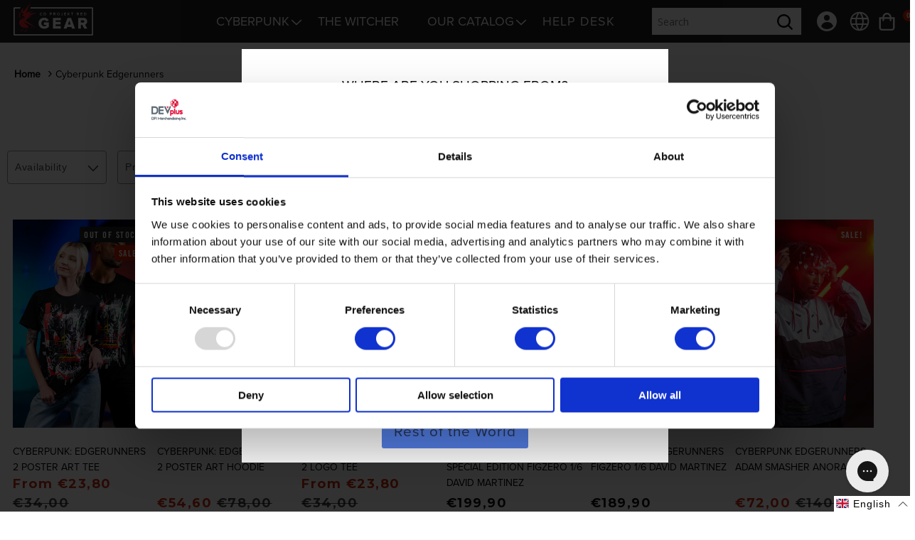

--- FILE ---
content_type: text/html; charset=utf-8
request_url: https://eu.gear.cdprojektred.com/en-as/collections/cyberpunk-edgerunners
body_size: 59709
content:
<!doctype html>
<html class="no-js" lang="en">
  <head>
    <meta charset="utf-8">
    <meta http-equiv="X-UA-Compatible" content="IE=edge">
    <meta name="viewport" content="width=device-width,initial-scale=1">
    <meta name="theme-color" content="">
    
    <link rel="canonical" href="https://eu.gear.cdprojektred.com/en-as/collections/cyberpunk-edgerunners">
    <link rel="preconnect" href="https://cdn.shopify.com" crossorigin><link rel="preconnect" href="https://fonts.shopifycdn.com" crossorigin><title>
      Cyberpunk Edgerunners
 &ndash; CD PROJEKT RED Gear Store - EU</title>

    

    

<meta property="og:site_name" content="CD PROJEKT RED Gear Store - EU">
<meta property="og:url" content="https://eu.gear.cdprojektred.com/en-as/collections/cyberpunk-edgerunners">
<meta property="og:title" content="Cyberpunk Edgerunners">
<meta property="og:type" content="website">
<meta property="og:description" content="Discover the ultimate destination for CD PROJEKT RED fans! Unleash your inner Edgerunner with Cyberpunk 2077, The Witcher, and more. Order today!"><meta property="og:image" content="http://eu.gear.cdprojektred.com/cdn/shop/collections/Edgerunners_Logo.png?v=1720101346">
  <meta property="og:image:secure_url" content="https://eu.gear.cdprojektred.com/cdn/shop/collections/Edgerunners_Logo.png?v=1720101346">
  <meta property="og:image:width" content="3508">
  <meta property="og:image:height" content="827"><meta name="twitter:site" content="@https://x.com/CDPRGear"><meta name="twitter:card" content="summary_large_image">
<meta name="twitter:title" content="Cyberpunk Edgerunners">
<meta name="twitter:description" content="Discover the ultimate destination for CD PROJEKT RED fans! Unleash your inner Edgerunner with Cyberpunk 2077, The Witcher, and more. Order today!">


    <script src="//eu.gear.cdprojektred.com/cdn/shop/t/16/assets/constants.js?v=3394409974654195281723038204" defer="defer"></script>
    <script src="//eu.gear.cdprojektred.com/cdn/shop/t/16/assets/pubsub.js?v=158357773527763999511723038207" defer="defer"></script>
    <script src="//eu.gear.cdprojektred.com/cdn/shop/t/16/assets/global.js?v=165988844387644046811764703762" defer="defer"></script>

    <script>window.performance && window.performance.mark && window.performance.mark('shopify.content_for_header.start');</script><meta id="shopify-digital-wallet" name="shopify-digital-wallet" content="/68656431404/digital_wallets/dialog">
<meta name="shopify-checkout-api-token" content="984f24c7759eb9b786601cbd58428c3b">
<meta id="in-context-paypal-metadata" data-shop-id="68656431404" data-venmo-supported="false" data-environment="production" data-locale="en_US" data-paypal-v4="true" data-currency="EUR">
<link rel="alternate" type="application/atom+xml" title="Feed" href="/en-as/collections/cyberpunk-edgerunners.atom" />
<link rel="alternate" hreflang="x-default" href="https://eu.gear.cdprojektred.com/collections/cyberpunk-edgerunners">
<link rel="alternate" hreflang="en-AG" href="https://eu.gear.cdprojektred.com/en-ca/collections/cyberpunk-edgerunners">
<link rel="alternate" hreflang="fr-AG" href="https://eu.gear.cdprojektred.com/fr-ca/collections/cyberpunk-edgerunners">
<link rel="alternate" hreflang="it-AG" href="https://eu.gear.cdprojektred.com/it-ca/collections/cyberpunk-edgerunners">
<link rel="alternate" hreflang="de-AG" href="https://eu.gear.cdprojektred.com/de-ca/collections/cyberpunk-edgerunners">
<link rel="alternate" hreflang="es-AG" href="https://eu.gear.cdprojektred.com/es-ca/collections/cyberpunk-edgerunners">
<link rel="alternate" hreflang="pl-AG" href="https://eu.gear.cdprojektred.com/pl-ca/collections/cyberpunk-edgerunners">
<link rel="alternate" hreflang="en-AI" href="https://eu.gear.cdprojektred.com/en-ca/collections/cyberpunk-edgerunners">
<link rel="alternate" hreflang="fr-AI" href="https://eu.gear.cdprojektred.com/fr-ca/collections/cyberpunk-edgerunners">
<link rel="alternate" hreflang="it-AI" href="https://eu.gear.cdprojektred.com/it-ca/collections/cyberpunk-edgerunners">
<link rel="alternate" hreflang="de-AI" href="https://eu.gear.cdprojektred.com/de-ca/collections/cyberpunk-edgerunners">
<link rel="alternate" hreflang="es-AI" href="https://eu.gear.cdprojektred.com/es-ca/collections/cyberpunk-edgerunners">
<link rel="alternate" hreflang="pl-AI" href="https://eu.gear.cdprojektred.com/pl-ca/collections/cyberpunk-edgerunners">
<link rel="alternate" hreflang="en-AW" href="https://eu.gear.cdprojektred.com/en-ca/collections/cyberpunk-edgerunners">
<link rel="alternate" hreflang="fr-AW" href="https://eu.gear.cdprojektred.com/fr-ca/collections/cyberpunk-edgerunners">
<link rel="alternate" hreflang="it-AW" href="https://eu.gear.cdprojektred.com/it-ca/collections/cyberpunk-edgerunners">
<link rel="alternate" hreflang="de-AW" href="https://eu.gear.cdprojektred.com/de-ca/collections/cyberpunk-edgerunners">
<link rel="alternate" hreflang="es-AW" href="https://eu.gear.cdprojektred.com/es-ca/collections/cyberpunk-edgerunners">
<link rel="alternate" hreflang="pl-AW" href="https://eu.gear.cdprojektred.com/pl-ca/collections/cyberpunk-edgerunners">
<link rel="alternate" hreflang="en-BB" href="https://eu.gear.cdprojektred.com/en-ca/collections/cyberpunk-edgerunners">
<link rel="alternate" hreflang="fr-BB" href="https://eu.gear.cdprojektred.com/fr-ca/collections/cyberpunk-edgerunners">
<link rel="alternate" hreflang="it-BB" href="https://eu.gear.cdprojektred.com/it-ca/collections/cyberpunk-edgerunners">
<link rel="alternate" hreflang="de-BB" href="https://eu.gear.cdprojektred.com/de-ca/collections/cyberpunk-edgerunners">
<link rel="alternate" hreflang="es-BB" href="https://eu.gear.cdprojektred.com/es-ca/collections/cyberpunk-edgerunners">
<link rel="alternate" hreflang="pl-BB" href="https://eu.gear.cdprojektred.com/pl-ca/collections/cyberpunk-edgerunners">
<link rel="alternate" hreflang="en-BL" href="https://eu.gear.cdprojektred.com/en-ca/collections/cyberpunk-edgerunners">
<link rel="alternate" hreflang="fr-BL" href="https://eu.gear.cdprojektred.com/fr-ca/collections/cyberpunk-edgerunners">
<link rel="alternate" hreflang="it-BL" href="https://eu.gear.cdprojektred.com/it-ca/collections/cyberpunk-edgerunners">
<link rel="alternate" hreflang="de-BL" href="https://eu.gear.cdprojektred.com/de-ca/collections/cyberpunk-edgerunners">
<link rel="alternate" hreflang="es-BL" href="https://eu.gear.cdprojektred.com/es-ca/collections/cyberpunk-edgerunners">
<link rel="alternate" hreflang="pl-BL" href="https://eu.gear.cdprojektred.com/pl-ca/collections/cyberpunk-edgerunners">
<link rel="alternate" hreflang="en-BM" href="https://eu.gear.cdprojektred.com/en-ca/collections/cyberpunk-edgerunners">
<link rel="alternate" hreflang="fr-BM" href="https://eu.gear.cdprojektred.com/fr-ca/collections/cyberpunk-edgerunners">
<link rel="alternate" hreflang="it-BM" href="https://eu.gear.cdprojektred.com/it-ca/collections/cyberpunk-edgerunners">
<link rel="alternate" hreflang="de-BM" href="https://eu.gear.cdprojektred.com/de-ca/collections/cyberpunk-edgerunners">
<link rel="alternate" hreflang="es-BM" href="https://eu.gear.cdprojektred.com/es-ca/collections/cyberpunk-edgerunners">
<link rel="alternate" hreflang="pl-BM" href="https://eu.gear.cdprojektred.com/pl-ca/collections/cyberpunk-edgerunners">
<link rel="alternate" hreflang="en-BS" href="https://eu.gear.cdprojektred.com/en-ca/collections/cyberpunk-edgerunners">
<link rel="alternate" hreflang="fr-BS" href="https://eu.gear.cdprojektred.com/fr-ca/collections/cyberpunk-edgerunners">
<link rel="alternate" hreflang="it-BS" href="https://eu.gear.cdprojektred.com/it-ca/collections/cyberpunk-edgerunners">
<link rel="alternate" hreflang="de-BS" href="https://eu.gear.cdprojektred.com/de-ca/collections/cyberpunk-edgerunners">
<link rel="alternate" hreflang="es-BS" href="https://eu.gear.cdprojektred.com/es-ca/collections/cyberpunk-edgerunners">
<link rel="alternate" hreflang="pl-BS" href="https://eu.gear.cdprojektred.com/pl-ca/collections/cyberpunk-edgerunners">
<link rel="alternate" hreflang="en-BZ" href="https://eu.gear.cdprojektred.com/en-ca/collections/cyberpunk-edgerunners">
<link rel="alternate" hreflang="fr-BZ" href="https://eu.gear.cdprojektred.com/fr-ca/collections/cyberpunk-edgerunners">
<link rel="alternate" hreflang="it-BZ" href="https://eu.gear.cdprojektred.com/it-ca/collections/cyberpunk-edgerunners">
<link rel="alternate" hreflang="de-BZ" href="https://eu.gear.cdprojektred.com/de-ca/collections/cyberpunk-edgerunners">
<link rel="alternate" hreflang="es-BZ" href="https://eu.gear.cdprojektred.com/es-ca/collections/cyberpunk-edgerunners">
<link rel="alternate" hreflang="pl-BZ" href="https://eu.gear.cdprojektred.com/pl-ca/collections/cyberpunk-edgerunners">
<link rel="alternate" hreflang="en-CR" href="https://eu.gear.cdprojektred.com/en-ca/collections/cyberpunk-edgerunners">
<link rel="alternate" hreflang="fr-CR" href="https://eu.gear.cdprojektred.com/fr-ca/collections/cyberpunk-edgerunners">
<link rel="alternate" hreflang="it-CR" href="https://eu.gear.cdprojektred.com/it-ca/collections/cyberpunk-edgerunners">
<link rel="alternate" hreflang="de-CR" href="https://eu.gear.cdprojektred.com/de-ca/collections/cyberpunk-edgerunners">
<link rel="alternate" hreflang="es-CR" href="https://eu.gear.cdprojektred.com/es-ca/collections/cyberpunk-edgerunners">
<link rel="alternate" hreflang="pl-CR" href="https://eu.gear.cdprojektred.com/pl-ca/collections/cyberpunk-edgerunners">
<link rel="alternate" hreflang="en-CW" href="https://eu.gear.cdprojektred.com/en-ca/collections/cyberpunk-edgerunners">
<link rel="alternate" hreflang="fr-CW" href="https://eu.gear.cdprojektred.com/fr-ca/collections/cyberpunk-edgerunners">
<link rel="alternate" hreflang="it-CW" href="https://eu.gear.cdprojektred.com/it-ca/collections/cyberpunk-edgerunners">
<link rel="alternate" hreflang="de-CW" href="https://eu.gear.cdprojektred.com/de-ca/collections/cyberpunk-edgerunners">
<link rel="alternate" hreflang="es-CW" href="https://eu.gear.cdprojektred.com/es-ca/collections/cyberpunk-edgerunners">
<link rel="alternate" hreflang="pl-CW" href="https://eu.gear.cdprojektred.com/pl-ca/collections/cyberpunk-edgerunners">
<link rel="alternate" hreflang="en-DM" href="https://eu.gear.cdprojektred.com/en-ca/collections/cyberpunk-edgerunners">
<link rel="alternate" hreflang="fr-DM" href="https://eu.gear.cdprojektred.com/fr-ca/collections/cyberpunk-edgerunners">
<link rel="alternate" hreflang="it-DM" href="https://eu.gear.cdprojektred.com/it-ca/collections/cyberpunk-edgerunners">
<link rel="alternate" hreflang="de-DM" href="https://eu.gear.cdprojektred.com/de-ca/collections/cyberpunk-edgerunners">
<link rel="alternate" hreflang="es-DM" href="https://eu.gear.cdprojektred.com/es-ca/collections/cyberpunk-edgerunners">
<link rel="alternate" hreflang="pl-DM" href="https://eu.gear.cdprojektred.com/pl-ca/collections/cyberpunk-edgerunners">
<link rel="alternate" hreflang="en-DO" href="https://eu.gear.cdprojektred.com/en-ca/collections/cyberpunk-edgerunners">
<link rel="alternate" hreflang="fr-DO" href="https://eu.gear.cdprojektred.com/fr-ca/collections/cyberpunk-edgerunners">
<link rel="alternate" hreflang="it-DO" href="https://eu.gear.cdprojektred.com/it-ca/collections/cyberpunk-edgerunners">
<link rel="alternate" hreflang="de-DO" href="https://eu.gear.cdprojektred.com/de-ca/collections/cyberpunk-edgerunners">
<link rel="alternate" hreflang="es-DO" href="https://eu.gear.cdprojektred.com/es-ca/collections/cyberpunk-edgerunners">
<link rel="alternate" hreflang="pl-DO" href="https://eu.gear.cdprojektred.com/pl-ca/collections/cyberpunk-edgerunners">
<link rel="alternate" hreflang="en-GD" href="https://eu.gear.cdprojektred.com/en-ca/collections/cyberpunk-edgerunners">
<link rel="alternate" hreflang="fr-GD" href="https://eu.gear.cdprojektred.com/fr-ca/collections/cyberpunk-edgerunners">
<link rel="alternate" hreflang="it-GD" href="https://eu.gear.cdprojektred.com/it-ca/collections/cyberpunk-edgerunners">
<link rel="alternate" hreflang="de-GD" href="https://eu.gear.cdprojektred.com/de-ca/collections/cyberpunk-edgerunners">
<link rel="alternate" hreflang="es-GD" href="https://eu.gear.cdprojektred.com/es-ca/collections/cyberpunk-edgerunners">
<link rel="alternate" hreflang="pl-GD" href="https://eu.gear.cdprojektred.com/pl-ca/collections/cyberpunk-edgerunners">
<link rel="alternate" hreflang="en-GT" href="https://eu.gear.cdprojektred.com/en-ca/collections/cyberpunk-edgerunners">
<link rel="alternate" hreflang="fr-GT" href="https://eu.gear.cdprojektred.com/fr-ca/collections/cyberpunk-edgerunners">
<link rel="alternate" hreflang="it-GT" href="https://eu.gear.cdprojektred.com/it-ca/collections/cyberpunk-edgerunners">
<link rel="alternate" hreflang="de-GT" href="https://eu.gear.cdprojektred.com/de-ca/collections/cyberpunk-edgerunners">
<link rel="alternate" hreflang="es-GT" href="https://eu.gear.cdprojektred.com/es-ca/collections/cyberpunk-edgerunners">
<link rel="alternate" hreflang="pl-GT" href="https://eu.gear.cdprojektred.com/pl-ca/collections/cyberpunk-edgerunners">
<link rel="alternate" hreflang="en-HN" href="https://eu.gear.cdprojektred.com/en-ca/collections/cyberpunk-edgerunners">
<link rel="alternate" hreflang="fr-HN" href="https://eu.gear.cdprojektred.com/fr-ca/collections/cyberpunk-edgerunners">
<link rel="alternate" hreflang="it-HN" href="https://eu.gear.cdprojektred.com/it-ca/collections/cyberpunk-edgerunners">
<link rel="alternate" hreflang="de-HN" href="https://eu.gear.cdprojektred.com/de-ca/collections/cyberpunk-edgerunners">
<link rel="alternate" hreflang="es-HN" href="https://eu.gear.cdprojektred.com/es-ca/collections/cyberpunk-edgerunners">
<link rel="alternate" hreflang="pl-HN" href="https://eu.gear.cdprojektred.com/pl-ca/collections/cyberpunk-edgerunners">
<link rel="alternate" hreflang="en-HT" href="https://eu.gear.cdprojektred.com/en-ca/collections/cyberpunk-edgerunners">
<link rel="alternate" hreflang="fr-HT" href="https://eu.gear.cdprojektred.com/fr-ca/collections/cyberpunk-edgerunners">
<link rel="alternate" hreflang="it-HT" href="https://eu.gear.cdprojektred.com/it-ca/collections/cyberpunk-edgerunners">
<link rel="alternate" hreflang="de-HT" href="https://eu.gear.cdprojektred.com/de-ca/collections/cyberpunk-edgerunners">
<link rel="alternate" hreflang="es-HT" href="https://eu.gear.cdprojektred.com/es-ca/collections/cyberpunk-edgerunners">
<link rel="alternate" hreflang="pl-HT" href="https://eu.gear.cdprojektred.com/pl-ca/collections/cyberpunk-edgerunners">
<link rel="alternate" hreflang="en-JM" href="https://eu.gear.cdprojektred.com/en-ca/collections/cyberpunk-edgerunners">
<link rel="alternate" hreflang="fr-JM" href="https://eu.gear.cdprojektred.com/fr-ca/collections/cyberpunk-edgerunners">
<link rel="alternate" hreflang="it-JM" href="https://eu.gear.cdprojektred.com/it-ca/collections/cyberpunk-edgerunners">
<link rel="alternate" hreflang="de-JM" href="https://eu.gear.cdprojektred.com/de-ca/collections/cyberpunk-edgerunners">
<link rel="alternate" hreflang="es-JM" href="https://eu.gear.cdprojektred.com/es-ca/collections/cyberpunk-edgerunners">
<link rel="alternate" hreflang="pl-JM" href="https://eu.gear.cdprojektred.com/pl-ca/collections/cyberpunk-edgerunners">
<link rel="alternate" hreflang="en-KN" href="https://eu.gear.cdprojektred.com/en-ca/collections/cyberpunk-edgerunners">
<link rel="alternate" hreflang="fr-KN" href="https://eu.gear.cdprojektred.com/fr-ca/collections/cyberpunk-edgerunners">
<link rel="alternate" hreflang="it-KN" href="https://eu.gear.cdprojektred.com/it-ca/collections/cyberpunk-edgerunners">
<link rel="alternate" hreflang="de-KN" href="https://eu.gear.cdprojektred.com/de-ca/collections/cyberpunk-edgerunners">
<link rel="alternate" hreflang="es-KN" href="https://eu.gear.cdprojektred.com/es-ca/collections/cyberpunk-edgerunners">
<link rel="alternate" hreflang="pl-KN" href="https://eu.gear.cdprojektred.com/pl-ca/collections/cyberpunk-edgerunners">
<link rel="alternate" hreflang="en-KY" href="https://eu.gear.cdprojektred.com/en-ca/collections/cyberpunk-edgerunners">
<link rel="alternate" hreflang="fr-KY" href="https://eu.gear.cdprojektred.com/fr-ca/collections/cyberpunk-edgerunners">
<link rel="alternate" hreflang="it-KY" href="https://eu.gear.cdprojektred.com/it-ca/collections/cyberpunk-edgerunners">
<link rel="alternate" hreflang="de-KY" href="https://eu.gear.cdprojektred.com/de-ca/collections/cyberpunk-edgerunners">
<link rel="alternate" hreflang="es-KY" href="https://eu.gear.cdprojektred.com/es-ca/collections/cyberpunk-edgerunners">
<link rel="alternate" hreflang="pl-KY" href="https://eu.gear.cdprojektred.com/pl-ca/collections/cyberpunk-edgerunners">
<link rel="alternate" hreflang="en-LC" href="https://eu.gear.cdprojektred.com/en-ca/collections/cyberpunk-edgerunners">
<link rel="alternate" hreflang="fr-LC" href="https://eu.gear.cdprojektred.com/fr-ca/collections/cyberpunk-edgerunners">
<link rel="alternate" hreflang="it-LC" href="https://eu.gear.cdprojektred.com/it-ca/collections/cyberpunk-edgerunners">
<link rel="alternate" hreflang="de-LC" href="https://eu.gear.cdprojektred.com/de-ca/collections/cyberpunk-edgerunners">
<link rel="alternate" hreflang="es-LC" href="https://eu.gear.cdprojektred.com/es-ca/collections/cyberpunk-edgerunners">
<link rel="alternate" hreflang="pl-LC" href="https://eu.gear.cdprojektred.com/pl-ca/collections/cyberpunk-edgerunners">
<link rel="alternate" hreflang="en-MF" href="https://eu.gear.cdprojektred.com/en-ca/collections/cyberpunk-edgerunners">
<link rel="alternate" hreflang="fr-MF" href="https://eu.gear.cdprojektred.com/fr-ca/collections/cyberpunk-edgerunners">
<link rel="alternate" hreflang="it-MF" href="https://eu.gear.cdprojektred.com/it-ca/collections/cyberpunk-edgerunners">
<link rel="alternate" hreflang="de-MF" href="https://eu.gear.cdprojektred.com/de-ca/collections/cyberpunk-edgerunners">
<link rel="alternate" hreflang="es-MF" href="https://eu.gear.cdprojektred.com/es-ca/collections/cyberpunk-edgerunners">
<link rel="alternate" hreflang="pl-MF" href="https://eu.gear.cdprojektred.com/pl-ca/collections/cyberpunk-edgerunners">
<link rel="alternate" hreflang="en-MQ" href="https://eu.gear.cdprojektred.com/en-ca/collections/cyberpunk-edgerunners">
<link rel="alternate" hreflang="fr-MQ" href="https://eu.gear.cdprojektred.com/fr-ca/collections/cyberpunk-edgerunners">
<link rel="alternate" hreflang="it-MQ" href="https://eu.gear.cdprojektred.com/it-ca/collections/cyberpunk-edgerunners">
<link rel="alternate" hreflang="de-MQ" href="https://eu.gear.cdprojektred.com/de-ca/collections/cyberpunk-edgerunners">
<link rel="alternate" hreflang="es-MQ" href="https://eu.gear.cdprojektred.com/es-ca/collections/cyberpunk-edgerunners">
<link rel="alternate" hreflang="pl-MQ" href="https://eu.gear.cdprojektred.com/pl-ca/collections/cyberpunk-edgerunners">
<link rel="alternate" hreflang="en-MS" href="https://eu.gear.cdprojektred.com/en-ca/collections/cyberpunk-edgerunners">
<link rel="alternate" hreflang="fr-MS" href="https://eu.gear.cdprojektred.com/fr-ca/collections/cyberpunk-edgerunners">
<link rel="alternate" hreflang="it-MS" href="https://eu.gear.cdprojektred.com/it-ca/collections/cyberpunk-edgerunners">
<link rel="alternate" hreflang="de-MS" href="https://eu.gear.cdprojektred.com/de-ca/collections/cyberpunk-edgerunners">
<link rel="alternate" hreflang="es-MS" href="https://eu.gear.cdprojektred.com/es-ca/collections/cyberpunk-edgerunners">
<link rel="alternate" hreflang="pl-MS" href="https://eu.gear.cdprojektred.com/pl-ca/collections/cyberpunk-edgerunners">
<link rel="alternate" hreflang="en-NI" href="https://eu.gear.cdprojektred.com/en-ca/collections/cyberpunk-edgerunners">
<link rel="alternate" hreflang="fr-NI" href="https://eu.gear.cdprojektred.com/fr-ca/collections/cyberpunk-edgerunners">
<link rel="alternate" hreflang="it-NI" href="https://eu.gear.cdprojektred.com/it-ca/collections/cyberpunk-edgerunners">
<link rel="alternate" hreflang="de-NI" href="https://eu.gear.cdprojektred.com/de-ca/collections/cyberpunk-edgerunners">
<link rel="alternate" hreflang="es-NI" href="https://eu.gear.cdprojektred.com/es-ca/collections/cyberpunk-edgerunners">
<link rel="alternate" hreflang="pl-NI" href="https://eu.gear.cdprojektred.com/pl-ca/collections/cyberpunk-edgerunners">
<link rel="alternate" hreflang="en-PA" href="https://eu.gear.cdprojektred.com/en-ca/collections/cyberpunk-edgerunners">
<link rel="alternate" hreflang="fr-PA" href="https://eu.gear.cdprojektred.com/fr-ca/collections/cyberpunk-edgerunners">
<link rel="alternate" hreflang="it-PA" href="https://eu.gear.cdprojektred.com/it-ca/collections/cyberpunk-edgerunners">
<link rel="alternate" hreflang="de-PA" href="https://eu.gear.cdprojektred.com/de-ca/collections/cyberpunk-edgerunners">
<link rel="alternate" hreflang="es-PA" href="https://eu.gear.cdprojektred.com/es-ca/collections/cyberpunk-edgerunners">
<link rel="alternate" hreflang="pl-PA" href="https://eu.gear.cdprojektred.com/pl-ca/collections/cyberpunk-edgerunners">
<link rel="alternate" hreflang="en-PM" href="https://eu.gear.cdprojektred.com/en-ca/collections/cyberpunk-edgerunners">
<link rel="alternate" hreflang="fr-PM" href="https://eu.gear.cdprojektred.com/fr-ca/collections/cyberpunk-edgerunners">
<link rel="alternate" hreflang="it-PM" href="https://eu.gear.cdprojektred.com/it-ca/collections/cyberpunk-edgerunners">
<link rel="alternate" hreflang="de-PM" href="https://eu.gear.cdprojektred.com/de-ca/collections/cyberpunk-edgerunners">
<link rel="alternate" hreflang="es-PM" href="https://eu.gear.cdprojektred.com/es-ca/collections/cyberpunk-edgerunners">
<link rel="alternate" hreflang="pl-PM" href="https://eu.gear.cdprojektred.com/pl-ca/collections/cyberpunk-edgerunners">
<link rel="alternate" hreflang="en-SV" href="https://eu.gear.cdprojektred.com/en-ca/collections/cyberpunk-edgerunners">
<link rel="alternate" hreflang="fr-SV" href="https://eu.gear.cdprojektred.com/fr-ca/collections/cyberpunk-edgerunners">
<link rel="alternate" hreflang="it-SV" href="https://eu.gear.cdprojektred.com/it-ca/collections/cyberpunk-edgerunners">
<link rel="alternate" hreflang="de-SV" href="https://eu.gear.cdprojektred.com/de-ca/collections/cyberpunk-edgerunners">
<link rel="alternate" hreflang="es-SV" href="https://eu.gear.cdprojektred.com/es-ca/collections/cyberpunk-edgerunners">
<link rel="alternate" hreflang="pl-SV" href="https://eu.gear.cdprojektred.com/pl-ca/collections/cyberpunk-edgerunners">
<link rel="alternate" hreflang="en-SX" href="https://eu.gear.cdprojektred.com/en-ca/collections/cyberpunk-edgerunners">
<link rel="alternate" hreflang="fr-SX" href="https://eu.gear.cdprojektred.com/fr-ca/collections/cyberpunk-edgerunners">
<link rel="alternate" hreflang="it-SX" href="https://eu.gear.cdprojektred.com/it-ca/collections/cyberpunk-edgerunners">
<link rel="alternate" hreflang="de-SX" href="https://eu.gear.cdprojektred.com/de-ca/collections/cyberpunk-edgerunners">
<link rel="alternate" hreflang="es-SX" href="https://eu.gear.cdprojektred.com/es-ca/collections/cyberpunk-edgerunners">
<link rel="alternate" hreflang="pl-SX" href="https://eu.gear.cdprojektred.com/pl-ca/collections/cyberpunk-edgerunners">
<link rel="alternate" hreflang="en-TC" href="https://eu.gear.cdprojektred.com/en-ca/collections/cyberpunk-edgerunners">
<link rel="alternate" hreflang="fr-TC" href="https://eu.gear.cdprojektred.com/fr-ca/collections/cyberpunk-edgerunners">
<link rel="alternate" hreflang="it-TC" href="https://eu.gear.cdprojektred.com/it-ca/collections/cyberpunk-edgerunners">
<link rel="alternate" hreflang="de-TC" href="https://eu.gear.cdprojektred.com/de-ca/collections/cyberpunk-edgerunners">
<link rel="alternate" hreflang="es-TC" href="https://eu.gear.cdprojektred.com/es-ca/collections/cyberpunk-edgerunners">
<link rel="alternate" hreflang="pl-TC" href="https://eu.gear.cdprojektred.com/pl-ca/collections/cyberpunk-edgerunners">
<link rel="alternate" hreflang="en-TT" href="https://eu.gear.cdprojektred.com/en-ca/collections/cyberpunk-edgerunners">
<link rel="alternate" hreflang="fr-TT" href="https://eu.gear.cdprojektred.com/fr-ca/collections/cyberpunk-edgerunners">
<link rel="alternate" hreflang="it-TT" href="https://eu.gear.cdprojektred.com/it-ca/collections/cyberpunk-edgerunners">
<link rel="alternate" hreflang="de-TT" href="https://eu.gear.cdprojektred.com/de-ca/collections/cyberpunk-edgerunners">
<link rel="alternate" hreflang="es-TT" href="https://eu.gear.cdprojektred.com/es-ca/collections/cyberpunk-edgerunners">
<link rel="alternate" hreflang="pl-TT" href="https://eu.gear.cdprojektred.com/pl-ca/collections/cyberpunk-edgerunners">
<link rel="alternate" hreflang="en-UM" href="https://eu.gear.cdprojektred.com/en-ca/collections/cyberpunk-edgerunners">
<link rel="alternate" hreflang="fr-UM" href="https://eu.gear.cdprojektred.com/fr-ca/collections/cyberpunk-edgerunners">
<link rel="alternate" hreflang="it-UM" href="https://eu.gear.cdprojektred.com/it-ca/collections/cyberpunk-edgerunners">
<link rel="alternate" hreflang="de-UM" href="https://eu.gear.cdprojektred.com/de-ca/collections/cyberpunk-edgerunners">
<link rel="alternate" hreflang="es-UM" href="https://eu.gear.cdprojektred.com/es-ca/collections/cyberpunk-edgerunners">
<link rel="alternate" hreflang="pl-UM" href="https://eu.gear.cdprojektred.com/pl-ca/collections/cyberpunk-edgerunners">
<link rel="alternate" hreflang="en-VC" href="https://eu.gear.cdprojektred.com/en-ca/collections/cyberpunk-edgerunners">
<link rel="alternate" hreflang="fr-VC" href="https://eu.gear.cdprojektred.com/fr-ca/collections/cyberpunk-edgerunners">
<link rel="alternate" hreflang="it-VC" href="https://eu.gear.cdprojektred.com/it-ca/collections/cyberpunk-edgerunners">
<link rel="alternate" hreflang="de-VC" href="https://eu.gear.cdprojektred.com/de-ca/collections/cyberpunk-edgerunners">
<link rel="alternate" hreflang="es-VC" href="https://eu.gear.cdprojektred.com/es-ca/collections/cyberpunk-edgerunners">
<link rel="alternate" hreflang="pl-VC" href="https://eu.gear.cdprojektred.com/pl-ca/collections/cyberpunk-edgerunners">
<link rel="alternate" hreflang="en-VG" href="https://eu.gear.cdprojektred.com/en-ca/collections/cyberpunk-edgerunners">
<link rel="alternate" hreflang="fr-VG" href="https://eu.gear.cdprojektred.com/fr-ca/collections/cyberpunk-edgerunners">
<link rel="alternate" hreflang="it-VG" href="https://eu.gear.cdprojektred.com/it-ca/collections/cyberpunk-edgerunners">
<link rel="alternate" hreflang="de-VG" href="https://eu.gear.cdprojektred.com/de-ca/collections/cyberpunk-edgerunners">
<link rel="alternate" hreflang="es-VG" href="https://eu.gear.cdprojektred.com/es-ca/collections/cyberpunk-edgerunners">
<link rel="alternate" hreflang="pl-VG" href="https://eu.gear.cdprojektred.com/pl-ca/collections/cyberpunk-edgerunners">
<link rel="alternate" hreflang="en-AC" href="https://eu.gear.cdprojektred.com/en-af/collections/cyberpunk-edgerunners">
<link rel="alternate" hreflang="fr-AC" href="https://eu.gear.cdprojektred.com/fr-af/collections/cyberpunk-edgerunners">
<link rel="alternate" hreflang="it-AC" href="https://eu.gear.cdprojektred.com/it-af/collections/cyberpunk-edgerunners">
<link rel="alternate" hreflang="de-AC" href="https://eu.gear.cdprojektred.com/de-af/collections/cyberpunk-edgerunners">
<link rel="alternate" hreflang="es-AC" href="https://eu.gear.cdprojektred.com/es-af/collections/cyberpunk-edgerunners">
<link rel="alternate" hreflang="pl-AC" href="https://eu.gear.cdprojektred.com/pl-af/collections/cyberpunk-edgerunners">
<link rel="alternate" hreflang="en-AO" href="https://eu.gear.cdprojektred.com/en-af/collections/cyberpunk-edgerunners">
<link rel="alternate" hreflang="fr-AO" href="https://eu.gear.cdprojektred.com/fr-af/collections/cyberpunk-edgerunners">
<link rel="alternate" hreflang="it-AO" href="https://eu.gear.cdprojektred.com/it-af/collections/cyberpunk-edgerunners">
<link rel="alternate" hreflang="de-AO" href="https://eu.gear.cdprojektred.com/de-af/collections/cyberpunk-edgerunners">
<link rel="alternate" hreflang="es-AO" href="https://eu.gear.cdprojektred.com/es-af/collections/cyberpunk-edgerunners">
<link rel="alternate" hreflang="pl-AO" href="https://eu.gear.cdprojektred.com/pl-af/collections/cyberpunk-edgerunners">
<link rel="alternate" hreflang="en-BF" href="https://eu.gear.cdprojektred.com/en-af/collections/cyberpunk-edgerunners">
<link rel="alternate" hreflang="fr-BF" href="https://eu.gear.cdprojektred.com/fr-af/collections/cyberpunk-edgerunners">
<link rel="alternate" hreflang="it-BF" href="https://eu.gear.cdprojektred.com/it-af/collections/cyberpunk-edgerunners">
<link rel="alternate" hreflang="de-BF" href="https://eu.gear.cdprojektred.com/de-af/collections/cyberpunk-edgerunners">
<link rel="alternate" hreflang="es-BF" href="https://eu.gear.cdprojektred.com/es-af/collections/cyberpunk-edgerunners">
<link rel="alternate" hreflang="pl-BF" href="https://eu.gear.cdprojektred.com/pl-af/collections/cyberpunk-edgerunners">
<link rel="alternate" hreflang="en-BI" href="https://eu.gear.cdprojektred.com/en-af/collections/cyberpunk-edgerunners">
<link rel="alternate" hreflang="fr-BI" href="https://eu.gear.cdprojektred.com/fr-af/collections/cyberpunk-edgerunners">
<link rel="alternate" hreflang="it-BI" href="https://eu.gear.cdprojektred.com/it-af/collections/cyberpunk-edgerunners">
<link rel="alternate" hreflang="de-BI" href="https://eu.gear.cdprojektred.com/de-af/collections/cyberpunk-edgerunners">
<link rel="alternate" hreflang="es-BI" href="https://eu.gear.cdprojektred.com/es-af/collections/cyberpunk-edgerunners">
<link rel="alternate" hreflang="pl-BI" href="https://eu.gear.cdprojektred.com/pl-af/collections/cyberpunk-edgerunners">
<link rel="alternate" hreflang="en-BJ" href="https://eu.gear.cdprojektred.com/en-af/collections/cyberpunk-edgerunners">
<link rel="alternate" hreflang="fr-BJ" href="https://eu.gear.cdprojektred.com/fr-af/collections/cyberpunk-edgerunners">
<link rel="alternate" hreflang="it-BJ" href="https://eu.gear.cdprojektred.com/it-af/collections/cyberpunk-edgerunners">
<link rel="alternate" hreflang="de-BJ" href="https://eu.gear.cdprojektred.com/de-af/collections/cyberpunk-edgerunners">
<link rel="alternate" hreflang="es-BJ" href="https://eu.gear.cdprojektred.com/es-af/collections/cyberpunk-edgerunners">
<link rel="alternate" hreflang="pl-BJ" href="https://eu.gear.cdprojektred.com/pl-af/collections/cyberpunk-edgerunners">
<link rel="alternate" hreflang="en-BW" href="https://eu.gear.cdprojektred.com/en-af/collections/cyberpunk-edgerunners">
<link rel="alternate" hreflang="fr-BW" href="https://eu.gear.cdprojektred.com/fr-af/collections/cyberpunk-edgerunners">
<link rel="alternate" hreflang="it-BW" href="https://eu.gear.cdprojektred.com/it-af/collections/cyberpunk-edgerunners">
<link rel="alternate" hreflang="de-BW" href="https://eu.gear.cdprojektred.com/de-af/collections/cyberpunk-edgerunners">
<link rel="alternate" hreflang="es-BW" href="https://eu.gear.cdprojektred.com/es-af/collections/cyberpunk-edgerunners">
<link rel="alternate" hreflang="pl-BW" href="https://eu.gear.cdprojektred.com/pl-af/collections/cyberpunk-edgerunners">
<link rel="alternate" hreflang="en-CD" href="https://eu.gear.cdprojektred.com/en-af/collections/cyberpunk-edgerunners">
<link rel="alternate" hreflang="fr-CD" href="https://eu.gear.cdprojektred.com/fr-af/collections/cyberpunk-edgerunners">
<link rel="alternate" hreflang="it-CD" href="https://eu.gear.cdprojektred.com/it-af/collections/cyberpunk-edgerunners">
<link rel="alternate" hreflang="de-CD" href="https://eu.gear.cdprojektred.com/de-af/collections/cyberpunk-edgerunners">
<link rel="alternate" hreflang="es-CD" href="https://eu.gear.cdprojektred.com/es-af/collections/cyberpunk-edgerunners">
<link rel="alternate" hreflang="pl-CD" href="https://eu.gear.cdprojektred.com/pl-af/collections/cyberpunk-edgerunners">
<link rel="alternate" hreflang="en-CF" href="https://eu.gear.cdprojektred.com/en-af/collections/cyberpunk-edgerunners">
<link rel="alternate" hreflang="fr-CF" href="https://eu.gear.cdprojektred.com/fr-af/collections/cyberpunk-edgerunners">
<link rel="alternate" hreflang="it-CF" href="https://eu.gear.cdprojektred.com/it-af/collections/cyberpunk-edgerunners">
<link rel="alternate" hreflang="de-CF" href="https://eu.gear.cdprojektred.com/de-af/collections/cyberpunk-edgerunners">
<link rel="alternate" hreflang="es-CF" href="https://eu.gear.cdprojektred.com/es-af/collections/cyberpunk-edgerunners">
<link rel="alternate" hreflang="pl-CF" href="https://eu.gear.cdprojektred.com/pl-af/collections/cyberpunk-edgerunners">
<link rel="alternate" hreflang="en-CG" href="https://eu.gear.cdprojektred.com/en-af/collections/cyberpunk-edgerunners">
<link rel="alternate" hreflang="fr-CG" href="https://eu.gear.cdprojektred.com/fr-af/collections/cyberpunk-edgerunners">
<link rel="alternate" hreflang="it-CG" href="https://eu.gear.cdprojektred.com/it-af/collections/cyberpunk-edgerunners">
<link rel="alternate" hreflang="de-CG" href="https://eu.gear.cdprojektred.com/de-af/collections/cyberpunk-edgerunners">
<link rel="alternate" hreflang="es-CG" href="https://eu.gear.cdprojektred.com/es-af/collections/cyberpunk-edgerunners">
<link rel="alternate" hreflang="pl-CG" href="https://eu.gear.cdprojektred.com/pl-af/collections/cyberpunk-edgerunners">
<link rel="alternate" hreflang="en-CI" href="https://eu.gear.cdprojektred.com/en-af/collections/cyberpunk-edgerunners">
<link rel="alternate" hreflang="fr-CI" href="https://eu.gear.cdprojektred.com/fr-af/collections/cyberpunk-edgerunners">
<link rel="alternate" hreflang="it-CI" href="https://eu.gear.cdprojektred.com/it-af/collections/cyberpunk-edgerunners">
<link rel="alternate" hreflang="de-CI" href="https://eu.gear.cdprojektred.com/de-af/collections/cyberpunk-edgerunners">
<link rel="alternate" hreflang="es-CI" href="https://eu.gear.cdprojektred.com/es-af/collections/cyberpunk-edgerunners">
<link rel="alternate" hreflang="pl-CI" href="https://eu.gear.cdprojektred.com/pl-af/collections/cyberpunk-edgerunners">
<link rel="alternate" hreflang="en-CM" href="https://eu.gear.cdprojektred.com/en-af/collections/cyberpunk-edgerunners">
<link rel="alternate" hreflang="fr-CM" href="https://eu.gear.cdprojektred.com/fr-af/collections/cyberpunk-edgerunners">
<link rel="alternate" hreflang="it-CM" href="https://eu.gear.cdprojektred.com/it-af/collections/cyberpunk-edgerunners">
<link rel="alternate" hreflang="de-CM" href="https://eu.gear.cdprojektred.com/de-af/collections/cyberpunk-edgerunners">
<link rel="alternate" hreflang="es-CM" href="https://eu.gear.cdprojektred.com/es-af/collections/cyberpunk-edgerunners">
<link rel="alternate" hreflang="pl-CM" href="https://eu.gear.cdprojektred.com/pl-af/collections/cyberpunk-edgerunners">
<link rel="alternate" hreflang="en-CV" href="https://eu.gear.cdprojektred.com/en-af/collections/cyberpunk-edgerunners">
<link rel="alternate" hreflang="fr-CV" href="https://eu.gear.cdprojektred.com/fr-af/collections/cyberpunk-edgerunners">
<link rel="alternate" hreflang="it-CV" href="https://eu.gear.cdprojektred.com/it-af/collections/cyberpunk-edgerunners">
<link rel="alternate" hreflang="de-CV" href="https://eu.gear.cdprojektred.com/de-af/collections/cyberpunk-edgerunners">
<link rel="alternate" hreflang="es-CV" href="https://eu.gear.cdprojektred.com/es-af/collections/cyberpunk-edgerunners">
<link rel="alternate" hreflang="pl-CV" href="https://eu.gear.cdprojektred.com/pl-af/collections/cyberpunk-edgerunners">
<link rel="alternate" hreflang="en-DJ" href="https://eu.gear.cdprojektred.com/en-af/collections/cyberpunk-edgerunners">
<link rel="alternate" hreflang="fr-DJ" href="https://eu.gear.cdprojektred.com/fr-af/collections/cyberpunk-edgerunners">
<link rel="alternate" hreflang="it-DJ" href="https://eu.gear.cdprojektred.com/it-af/collections/cyberpunk-edgerunners">
<link rel="alternate" hreflang="de-DJ" href="https://eu.gear.cdprojektred.com/de-af/collections/cyberpunk-edgerunners">
<link rel="alternate" hreflang="es-DJ" href="https://eu.gear.cdprojektred.com/es-af/collections/cyberpunk-edgerunners">
<link rel="alternate" hreflang="pl-DJ" href="https://eu.gear.cdprojektred.com/pl-af/collections/cyberpunk-edgerunners">
<link rel="alternate" hreflang="en-DZ" href="https://eu.gear.cdprojektred.com/en-af/collections/cyberpunk-edgerunners">
<link rel="alternate" hreflang="fr-DZ" href="https://eu.gear.cdprojektred.com/fr-af/collections/cyberpunk-edgerunners">
<link rel="alternate" hreflang="it-DZ" href="https://eu.gear.cdprojektred.com/it-af/collections/cyberpunk-edgerunners">
<link rel="alternate" hreflang="de-DZ" href="https://eu.gear.cdprojektred.com/de-af/collections/cyberpunk-edgerunners">
<link rel="alternate" hreflang="es-DZ" href="https://eu.gear.cdprojektred.com/es-af/collections/cyberpunk-edgerunners">
<link rel="alternate" hreflang="pl-DZ" href="https://eu.gear.cdprojektred.com/pl-af/collections/cyberpunk-edgerunners">
<link rel="alternate" hreflang="en-EG" href="https://eu.gear.cdprojektred.com/en-af/collections/cyberpunk-edgerunners">
<link rel="alternate" hreflang="fr-EG" href="https://eu.gear.cdprojektred.com/fr-af/collections/cyberpunk-edgerunners">
<link rel="alternate" hreflang="it-EG" href="https://eu.gear.cdprojektred.com/it-af/collections/cyberpunk-edgerunners">
<link rel="alternate" hreflang="de-EG" href="https://eu.gear.cdprojektred.com/de-af/collections/cyberpunk-edgerunners">
<link rel="alternate" hreflang="es-EG" href="https://eu.gear.cdprojektred.com/es-af/collections/cyberpunk-edgerunners">
<link rel="alternate" hreflang="pl-EG" href="https://eu.gear.cdprojektred.com/pl-af/collections/cyberpunk-edgerunners">
<link rel="alternate" hreflang="en-EH" href="https://eu.gear.cdprojektred.com/en-af/collections/cyberpunk-edgerunners">
<link rel="alternate" hreflang="fr-EH" href="https://eu.gear.cdprojektred.com/fr-af/collections/cyberpunk-edgerunners">
<link rel="alternate" hreflang="it-EH" href="https://eu.gear.cdprojektred.com/it-af/collections/cyberpunk-edgerunners">
<link rel="alternate" hreflang="de-EH" href="https://eu.gear.cdprojektred.com/de-af/collections/cyberpunk-edgerunners">
<link rel="alternate" hreflang="es-EH" href="https://eu.gear.cdprojektred.com/es-af/collections/cyberpunk-edgerunners">
<link rel="alternate" hreflang="pl-EH" href="https://eu.gear.cdprojektred.com/pl-af/collections/cyberpunk-edgerunners">
<link rel="alternate" hreflang="en-ER" href="https://eu.gear.cdprojektred.com/en-af/collections/cyberpunk-edgerunners">
<link rel="alternate" hreflang="fr-ER" href="https://eu.gear.cdprojektred.com/fr-af/collections/cyberpunk-edgerunners">
<link rel="alternate" hreflang="it-ER" href="https://eu.gear.cdprojektred.com/it-af/collections/cyberpunk-edgerunners">
<link rel="alternate" hreflang="de-ER" href="https://eu.gear.cdprojektred.com/de-af/collections/cyberpunk-edgerunners">
<link rel="alternate" hreflang="es-ER" href="https://eu.gear.cdprojektred.com/es-af/collections/cyberpunk-edgerunners">
<link rel="alternate" hreflang="pl-ER" href="https://eu.gear.cdprojektred.com/pl-af/collections/cyberpunk-edgerunners">
<link rel="alternate" hreflang="en-ET" href="https://eu.gear.cdprojektred.com/en-af/collections/cyberpunk-edgerunners">
<link rel="alternate" hreflang="fr-ET" href="https://eu.gear.cdprojektred.com/fr-af/collections/cyberpunk-edgerunners">
<link rel="alternate" hreflang="it-ET" href="https://eu.gear.cdprojektred.com/it-af/collections/cyberpunk-edgerunners">
<link rel="alternate" hreflang="de-ET" href="https://eu.gear.cdprojektred.com/de-af/collections/cyberpunk-edgerunners">
<link rel="alternate" hreflang="es-ET" href="https://eu.gear.cdprojektred.com/es-af/collections/cyberpunk-edgerunners">
<link rel="alternate" hreflang="pl-ET" href="https://eu.gear.cdprojektred.com/pl-af/collections/cyberpunk-edgerunners">
<link rel="alternate" hreflang="en-GA" href="https://eu.gear.cdprojektred.com/en-af/collections/cyberpunk-edgerunners">
<link rel="alternate" hreflang="fr-GA" href="https://eu.gear.cdprojektred.com/fr-af/collections/cyberpunk-edgerunners">
<link rel="alternate" hreflang="it-GA" href="https://eu.gear.cdprojektred.com/it-af/collections/cyberpunk-edgerunners">
<link rel="alternate" hreflang="de-GA" href="https://eu.gear.cdprojektred.com/de-af/collections/cyberpunk-edgerunners">
<link rel="alternate" hreflang="es-GA" href="https://eu.gear.cdprojektred.com/es-af/collections/cyberpunk-edgerunners">
<link rel="alternate" hreflang="pl-GA" href="https://eu.gear.cdprojektred.com/pl-af/collections/cyberpunk-edgerunners">
<link rel="alternate" hreflang="en-GH" href="https://eu.gear.cdprojektred.com/en-af/collections/cyberpunk-edgerunners">
<link rel="alternate" hreflang="fr-GH" href="https://eu.gear.cdprojektred.com/fr-af/collections/cyberpunk-edgerunners">
<link rel="alternate" hreflang="it-GH" href="https://eu.gear.cdprojektred.com/it-af/collections/cyberpunk-edgerunners">
<link rel="alternate" hreflang="de-GH" href="https://eu.gear.cdprojektred.com/de-af/collections/cyberpunk-edgerunners">
<link rel="alternate" hreflang="es-GH" href="https://eu.gear.cdprojektred.com/es-af/collections/cyberpunk-edgerunners">
<link rel="alternate" hreflang="pl-GH" href="https://eu.gear.cdprojektred.com/pl-af/collections/cyberpunk-edgerunners">
<link rel="alternate" hreflang="en-GM" href="https://eu.gear.cdprojektred.com/en-af/collections/cyberpunk-edgerunners">
<link rel="alternate" hreflang="fr-GM" href="https://eu.gear.cdprojektred.com/fr-af/collections/cyberpunk-edgerunners">
<link rel="alternate" hreflang="it-GM" href="https://eu.gear.cdprojektred.com/it-af/collections/cyberpunk-edgerunners">
<link rel="alternate" hreflang="de-GM" href="https://eu.gear.cdprojektred.com/de-af/collections/cyberpunk-edgerunners">
<link rel="alternate" hreflang="es-GM" href="https://eu.gear.cdprojektred.com/es-af/collections/cyberpunk-edgerunners">
<link rel="alternate" hreflang="pl-GM" href="https://eu.gear.cdprojektred.com/pl-af/collections/cyberpunk-edgerunners">
<link rel="alternate" hreflang="en-GN" href="https://eu.gear.cdprojektred.com/en-af/collections/cyberpunk-edgerunners">
<link rel="alternate" hreflang="fr-GN" href="https://eu.gear.cdprojektred.com/fr-af/collections/cyberpunk-edgerunners">
<link rel="alternate" hreflang="it-GN" href="https://eu.gear.cdprojektred.com/it-af/collections/cyberpunk-edgerunners">
<link rel="alternate" hreflang="de-GN" href="https://eu.gear.cdprojektred.com/de-af/collections/cyberpunk-edgerunners">
<link rel="alternate" hreflang="es-GN" href="https://eu.gear.cdprojektred.com/es-af/collections/cyberpunk-edgerunners">
<link rel="alternate" hreflang="pl-GN" href="https://eu.gear.cdprojektred.com/pl-af/collections/cyberpunk-edgerunners">
<link rel="alternate" hreflang="en-GQ" href="https://eu.gear.cdprojektred.com/en-af/collections/cyberpunk-edgerunners">
<link rel="alternate" hreflang="fr-GQ" href="https://eu.gear.cdprojektred.com/fr-af/collections/cyberpunk-edgerunners">
<link rel="alternate" hreflang="it-GQ" href="https://eu.gear.cdprojektred.com/it-af/collections/cyberpunk-edgerunners">
<link rel="alternate" hreflang="de-GQ" href="https://eu.gear.cdprojektred.com/de-af/collections/cyberpunk-edgerunners">
<link rel="alternate" hreflang="es-GQ" href="https://eu.gear.cdprojektred.com/es-af/collections/cyberpunk-edgerunners">
<link rel="alternate" hreflang="pl-GQ" href="https://eu.gear.cdprojektred.com/pl-af/collections/cyberpunk-edgerunners">
<link rel="alternate" hreflang="en-GW" href="https://eu.gear.cdprojektred.com/en-af/collections/cyberpunk-edgerunners">
<link rel="alternate" hreflang="fr-GW" href="https://eu.gear.cdprojektred.com/fr-af/collections/cyberpunk-edgerunners">
<link rel="alternate" hreflang="it-GW" href="https://eu.gear.cdprojektred.com/it-af/collections/cyberpunk-edgerunners">
<link rel="alternate" hreflang="de-GW" href="https://eu.gear.cdprojektred.com/de-af/collections/cyberpunk-edgerunners">
<link rel="alternate" hreflang="es-GW" href="https://eu.gear.cdprojektred.com/es-af/collections/cyberpunk-edgerunners">
<link rel="alternate" hreflang="pl-GW" href="https://eu.gear.cdprojektred.com/pl-af/collections/cyberpunk-edgerunners">
<link rel="alternate" hreflang="en-KE" href="https://eu.gear.cdprojektred.com/en-af/collections/cyberpunk-edgerunners">
<link rel="alternate" hreflang="fr-KE" href="https://eu.gear.cdprojektred.com/fr-af/collections/cyberpunk-edgerunners">
<link rel="alternate" hreflang="it-KE" href="https://eu.gear.cdprojektred.com/it-af/collections/cyberpunk-edgerunners">
<link rel="alternate" hreflang="de-KE" href="https://eu.gear.cdprojektred.com/de-af/collections/cyberpunk-edgerunners">
<link rel="alternate" hreflang="es-KE" href="https://eu.gear.cdprojektred.com/es-af/collections/cyberpunk-edgerunners">
<link rel="alternate" hreflang="pl-KE" href="https://eu.gear.cdprojektred.com/pl-af/collections/cyberpunk-edgerunners">
<link rel="alternate" hreflang="en-KM" href="https://eu.gear.cdprojektred.com/en-af/collections/cyberpunk-edgerunners">
<link rel="alternate" hreflang="fr-KM" href="https://eu.gear.cdprojektred.com/fr-af/collections/cyberpunk-edgerunners">
<link rel="alternate" hreflang="it-KM" href="https://eu.gear.cdprojektred.com/it-af/collections/cyberpunk-edgerunners">
<link rel="alternate" hreflang="de-KM" href="https://eu.gear.cdprojektred.com/de-af/collections/cyberpunk-edgerunners">
<link rel="alternate" hreflang="es-KM" href="https://eu.gear.cdprojektred.com/es-af/collections/cyberpunk-edgerunners">
<link rel="alternate" hreflang="pl-KM" href="https://eu.gear.cdprojektred.com/pl-af/collections/cyberpunk-edgerunners">
<link rel="alternate" hreflang="en-LR" href="https://eu.gear.cdprojektred.com/en-af/collections/cyberpunk-edgerunners">
<link rel="alternate" hreflang="fr-LR" href="https://eu.gear.cdprojektred.com/fr-af/collections/cyberpunk-edgerunners">
<link rel="alternate" hreflang="it-LR" href="https://eu.gear.cdprojektred.com/it-af/collections/cyberpunk-edgerunners">
<link rel="alternate" hreflang="de-LR" href="https://eu.gear.cdprojektred.com/de-af/collections/cyberpunk-edgerunners">
<link rel="alternate" hreflang="es-LR" href="https://eu.gear.cdprojektred.com/es-af/collections/cyberpunk-edgerunners">
<link rel="alternate" hreflang="pl-LR" href="https://eu.gear.cdprojektred.com/pl-af/collections/cyberpunk-edgerunners">
<link rel="alternate" hreflang="en-LS" href="https://eu.gear.cdprojektred.com/en-af/collections/cyberpunk-edgerunners">
<link rel="alternate" hreflang="fr-LS" href="https://eu.gear.cdprojektred.com/fr-af/collections/cyberpunk-edgerunners">
<link rel="alternate" hreflang="it-LS" href="https://eu.gear.cdprojektred.com/it-af/collections/cyberpunk-edgerunners">
<link rel="alternate" hreflang="de-LS" href="https://eu.gear.cdprojektred.com/de-af/collections/cyberpunk-edgerunners">
<link rel="alternate" hreflang="es-LS" href="https://eu.gear.cdprojektred.com/es-af/collections/cyberpunk-edgerunners">
<link rel="alternate" hreflang="pl-LS" href="https://eu.gear.cdprojektred.com/pl-af/collections/cyberpunk-edgerunners">
<link rel="alternate" hreflang="en-LY" href="https://eu.gear.cdprojektred.com/en-af/collections/cyberpunk-edgerunners">
<link rel="alternate" hreflang="fr-LY" href="https://eu.gear.cdprojektred.com/fr-af/collections/cyberpunk-edgerunners">
<link rel="alternate" hreflang="it-LY" href="https://eu.gear.cdprojektred.com/it-af/collections/cyberpunk-edgerunners">
<link rel="alternate" hreflang="de-LY" href="https://eu.gear.cdprojektred.com/de-af/collections/cyberpunk-edgerunners">
<link rel="alternate" hreflang="es-LY" href="https://eu.gear.cdprojektred.com/es-af/collections/cyberpunk-edgerunners">
<link rel="alternate" hreflang="pl-LY" href="https://eu.gear.cdprojektred.com/pl-af/collections/cyberpunk-edgerunners">
<link rel="alternate" hreflang="en-MA" href="https://eu.gear.cdprojektred.com/en-af/collections/cyberpunk-edgerunners">
<link rel="alternate" hreflang="fr-MA" href="https://eu.gear.cdprojektred.com/fr-af/collections/cyberpunk-edgerunners">
<link rel="alternate" hreflang="it-MA" href="https://eu.gear.cdprojektred.com/it-af/collections/cyberpunk-edgerunners">
<link rel="alternate" hreflang="de-MA" href="https://eu.gear.cdprojektred.com/de-af/collections/cyberpunk-edgerunners">
<link rel="alternate" hreflang="es-MA" href="https://eu.gear.cdprojektred.com/es-af/collections/cyberpunk-edgerunners">
<link rel="alternate" hreflang="pl-MA" href="https://eu.gear.cdprojektred.com/pl-af/collections/cyberpunk-edgerunners">
<link rel="alternate" hreflang="en-MG" href="https://eu.gear.cdprojektred.com/en-af/collections/cyberpunk-edgerunners">
<link rel="alternate" hreflang="fr-MG" href="https://eu.gear.cdprojektred.com/fr-af/collections/cyberpunk-edgerunners">
<link rel="alternate" hreflang="it-MG" href="https://eu.gear.cdprojektred.com/it-af/collections/cyberpunk-edgerunners">
<link rel="alternate" hreflang="de-MG" href="https://eu.gear.cdprojektred.com/de-af/collections/cyberpunk-edgerunners">
<link rel="alternate" hreflang="es-MG" href="https://eu.gear.cdprojektred.com/es-af/collections/cyberpunk-edgerunners">
<link rel="alternate" hreflang="pl-MG" href="https://eu.gear.cdprojektred.com/pl-af/collections/cyberpunk-edgerunners">
<link rel="alternate" hreflang="en-ML" href="https://eu.gear.cdprojektred.com/en-af/collections/cyberpunk-edgerunners">
<link rel="alternate" hreflang="fr-ML" href="https://eu.gear.cdprojektred.com/fr-af/collections/cyberpunk-edgerunners">
<link rel="alternate" hreflang="it-ML" href="https://eu.gear.cdprojektred.com/it-af/collections/cyberpunk-edgerunners">
<link rel="alternate" hreflang="de-ML" href="https://eu.gear.cdprojektred.com/de-af/collections/cyberpunk-edgerunners">
<link rel="alternate" hreflang="es-ML" href="https://eu.gear.cdprojektred.com/es-af/collections/cyberpunk-edgerunners">
<link rel="alternate" hreflang="pl-ML" href="https://eu.gear.cdprojektred.com/pl-af/collections/cyberpunk-edgerunners">
<link rel="alternate" hreflang="en-MR" href="https://eu.gear.cdprojektred.com/en-af/collections/cyberpunk-edgerunners">
<link rel="alternate" hreflang="fr-MR" href="https://eu.gear.cdprojektred.com/fr-af/collections/cyberpunk-edgerunners">
<link rel="alternate" hreflang="it-MR" href="https://eu.gear.cdprojektred.com/it-af/collections/cyberpunk-edgerunners">
<link rel="alternate" hreflang="de-MR" href="https://eu.gear.cdprojektred.com/de-af/collections/cyberpunk-edgerunners">
<link rel="alternate" hreflang="es-MR" href="https://eu.gear.cdprojektred.com/es-af/collections/cyberpunk-edgerunners">
<link rel="alternate" hreflang="pl-MR" href="https://eu.gear.cdprojektred.com/pl-af/collections/cyberpunk-edgerunners">
<link rel="alternate" hreflang="en-MU" href="https://eu.gear.cdprojektred.com/en-af/collections/cyberpunk-edgerunners">
<link rel="alternate" hreflang="fr-MU" href="https://eu.gear.cdprojektred.com/fr-af/collections/cyberpunk-edgerunners">
<link rel="alternate" hreflang="it-MU" href="https://eu.gear.cdprojektred.com/it-af/collections/cyberpunk-edgerunners">
<link rel="alternate" hreflang="de-MU" href="https://eu.gear.cdprojektred.com/de-af/collections/cyberpunk-edgerunners">
<link rel="alternate" hreflang="es-MU" href="https://eu.gear.cdprojektred.com/es-af/collections/cyberpunk-edgerunners">
<link rel="alternate" hreflang="pl-MU" href="https://eu.gear.cdprojektred.com/pl-af/collections/cyberpunk-edgerunners">
<link rel="alternate" hreflang="en-MW" href="https://eu.gear.cdprojektred.com/en-af/collections/cyberpunk-edgerunners">
<link rel="alternate" hreflang="fr-MW" href="https://eu.gear.cdprojektred.com/fr-af/collections/cyberpunk-edgerunners">
<link rel="alternate" hreflang="it-MW" href="https://eu.gear.cdprojektred.com/it-af/collections/cyberpunk-edgerunners">
<link rel="alternate" hreflang="de-MW" href="https://eu.gear.cdprojektred.com/de-af/collections/cyberpunk-edgerunners">
<link rel="alternate" hreflang="es-MW" href="https://eu.gear.cdprojektred.com/es-af/collections/cyberpunk-edgerunners">
<link rel="alternate" hreflang="pl-MW" href="https://eu.gear.cdprojektred.com/pl-af/collections/cyberpunk-edgerunners">
<link rel="alternate" hreflang="en-MZ" href="https://eu.gear.cdprojektred.com/en-af/collections/cyberpunk-edgerunners">
<link rel="alternate" hreflang="fr-MZ" href="https://eu.gear.cdprojektred.com/fr-af/collections/cyberpunk-edgerunners">
<link rel="alternate" hreflang="it-MZ" href="https://eu.gear.cdprojektred.com/it-af/collections/cyberpunk-edgerunners">
<link rel="alternate" hreflang="de-MZ" href="https://eu.gear.cdprojektred.com/de-af/collections/cyberpunk-edgerunners">
<link rel="alternate" hreflang="es-MZ" href="https://eu.gear.cdprojektred.com/es-af/collections/cyberpunk-edgerunners">
<link rel="alternate" hreflang="pl-MZ" href="https://eu.gear.cdprojektred.com/pl-af/collections/cyberpunk-edgerunners">
<link rel="alternate" hreflang="en-NA" href="https://eu.gear.cdprojektred.com/en-af/collections/cyberpunk-edgerunners">
<link rel="alternate" hreflang="fr-NA" href="https://eu.gear.cdprojektred.com/fr-af/collections/cyberpunk-edgerunners">
<link rel="alternate" hreflang="it-NA" href="https://eu.gear.cdprojektred.com/it-af/collections/cyberpunk-edgerunners">
<link rel="alternate" hreflang="de-NA" href="https://eu.gear.cdprojektred.com/de-af/collections/cyberpunk-edgerunners">
<link rel="alternate" hreflang="es-NA" href="https://eu.gear.cdprojektred.com/es-af/collections/cyberpunk-edgerunners">
<link rel="alternate" hreflang="pl-NA" href="https://eu.gear.cdprojektred.com/pl-af/collections/cyberpunk-edgerunners">
<link rel="alternate" hreflang="en-NE" href="https://eu.gear.cdprojektred.com/en-af/collections/cyberpunk-edgerunners">
<link rel="alternate" hreflang="fr-NE" href="https://eu.gear.cdprojektred.com/fr-af/collections/cyberpunk-edgerunners">
<link rel="alternate" hreflang="it-NE" href="https://eu.gear.cdprojektred.com/it-af/collections/cyberpunk-edgerunners">
<link rel="alternate" hreflang="de-NE" href="https://eu.gear.cdprojektred.com/de-af/collections/cyberpunk-edgerunners">
<link rel="alternate" hreflang="es-NE" href="https://eu.gear.cdprojektred.com/es-af/collections/cyberpunk-edgerunners">
<link rel="alternate" hreflang="pl-NE" href="https://eu.gear.cdprojektred.com/pl-af/collections/cyberpunk-edgerunners">
<link rel="alternate" hreflang="en-NG" href="https://eu.gear.cdprojektred.com/en-af/collections/cyberpunk-edgerunners">
<link rel="alternate" hreflang="fr-NG" href="https://eu.gear.cdprojektred.com/fr-af/collections/cyberpunk-edgerunners">
<link rel="alternate" hreflang="it-NG" href="https://eu.gear.cdprojektred.com/it-af/collections/cyberpunk-edgerunners">
<link rel="alternate" hreflang="de-NG" href="https://eu.gear.cdprojektred.com/de-af/collections/cyberpunk-edgerunners">
<link rel="alternate" hreflang="es-NG" href="https://eu.gear.cdprojektred.com/es-af/collections/cyberpunk-edgerunners">
<link rel="alternate" hreflang="pl-NG" href="https://eu.gear.cdprojektred.com/pl-af/collections/cyberpunk-edgerunners">
<link rel="alternate" hreflang="en-RW" href="https://eu.gear.cdprojektred.com/en-af/collections/cyberpunk-edgerunners">
<link rel="alternate" hreflang="fr-RW" href="https://eu.gear.cdprojektred.com/fr-af/collections/cyberpunk-edgerunners">
<link rel="alternate" hreflang="it-RW" href="https://eu.gear.cdprojektred.com/it-af/collections/cyberpunk-edgerunners">
<link rel="alternate" hreflang="de-RW" href="https://eu.gear.cdprojektred.com/de-af/collections/cyberpunk-edgerunners">
<link rel="alternate" hreflang="es-RW" href="https://eu.gear.cdprojektred.com/es-af/collections/cyberpunk-edgerunners">
<link rel="alternate" hreflang="pl-RW" href="https://eu.gear.cdprojektred.com/pl-af/collections/cyberpunk-edgerunners">
<link rel="alternate" hreflang="en-SC" href="https://eu.gear.cdprojektred.com/en-af/collections/cyberpunk-edgerunners">
<link rel="alternate" hreflang="fr-SC" href="https://eu.gear.cdprojektred.com/fr-af/collections/cyberpunk-edgerunners">
<link rel="alternate" hreflang="it-SC" href="https://eu.gear.cdprojektred.com/it-af/collections/cyberpunk-edgerunners">
<link rel="alternate" hreflang="de-SC" href="https://eu.gear.cdprojektred.com/de-af/collections/cyberpunk-edgerunners">
<link rel="alternate" hreflang="es-SC" href="https://eu.gear.cdprojektred.com/es-af/collections/cyberpunk-edgerunners">
<link rel="alternate" hreflang="pl-SC" href="https://eu.gear.cdprojektred.com/pl-af/collections/cyberpunk-edgerunners">
<link rel="alternate" hreflang="en-SD" href="https://eu.gear.cdprojektred.com/en-af/collections/cyberpunk-edgerunners">
<link rel="alternate" hreflang="fr-SD" href="https://eu.gear.cdprojektred.com/fr-af/collections/cyberpunk-edgerunners">
<link rel="alternate" hreflang="it-SD" href="https://eu.gear.cdprojektred.com/it-af/collections/cyberpunk-edgerunners">
<link rel="alternate" hreflang="de-SD" href="https://eu.gear.cdprojektred.com/de-af/collections/cyberpunk-edgerunners">
<link rel="alternate" hreflang="es-SD" href="https://eu.gear.cdprojektred.com/es-af/collections/cyberpunk-edgerunners">
<link rel="alternate" hreflang="pl-SD" href="https://eu.gear.cdprojektred.com/pl-af/collections/cyberpunk-edgerunners">
<link rel="alternate" hreflang="en-SH" href="https://eu.gear.cdprojektred.com/en-af/collections/cyberpunk-edgerunners">
<link rel="alternate" hreflang="fr-SH" href="https://eu.gear.cdprojektred.com/fr-af/collections/cyberpunk-edgerunners">
<link rel="alternate" hreflang="it-SH" href="https://eu.gear.cdprojektred.com/it-af/collections/cyberpunk-edgerunners">
<link rel="alternate" hreflang="de-SH" href="https://eu.gear.cdprojektred.com/de-af/collections/cyberpunk-edgerunners">
<link rel="alternate" hreflang="es-SH" href="https://eu.gear.cdprojektred.com/es-af/collections/cyberpunk-edgerunners">
<link rel="alternate" hreflang="pl-SH" href="https://eu.gear.cdprojektred.com/pl-af/collections/cyberpunk-edgerunners">
<link rel="alternate" hreflang="en-SL" href="https://eu.gear.cdprojektred.com/en-af/collections/cyberpunk-edgerunners">
<link rel="alternate" hreflang="fr-SL" href="https://eu.gear.cdprojektred.com/fr-af/collections/cyberpunk-edgerunners">
<link rel="alternate" hreflang="it-SL" href="https://eu.gear.cdprojektred.com/it-af/collections/cyberpunk-edgerunners">
<link rel="alternate" hreflang="de-SL" href="https://eu.gear.cdprojektred.com/de-af/collections/cyberpunk-edgerunners">
<link rel="alternate" hreflang="es-SL" href="https://eu.gear.cdprojektred.com/es-af/collections/cyberpunk-edgerunners">
<link rel="alternate" hreflang="pl-SL" href="https://eu.gear.cdprojektred.com/pl-af/collections/cyberpunk-edgerunners">
<link rel="alternate" hreflang="en-SN" href="https://eu.gear.cdprojektred.com/en-af/collections/cyberpunk-edgerunners">
<link rel="alternate" hreflang="fr-SN" href="https://eu.gear.cdprojektred.com/fr-af/collections/cyberpunk-edgerunners">
<link rel="alternate" hreflang="it-SN" href="https://eu.gear.cdprojektred.com/it-af/collections/cyberpunk-edgerunners">
<link rel="alternate" hreflang="de-SN" href="https://eu.gear.cdprojektred.com/de-af/collections/cyberpunk-edgerunners">
<link rel="alternate" hreflang="es-SN" href="https://eu.gear.cdprojektred.com/es-af/collections/cyberpunk-edgerunners">
<link rel="alternate" hreflang="pl-SN" href="https://eu.gear.cdprojektred.com/pl-af/collections/cyberpunk-edgerunners">
<link rel="alternate" hreflang="en-SO" href="https://eu.gear.cdprojektred.com/en-af/collections/cyberpunk-edgerunners">
<link rel="alternate" hreflang="fr-SO" href="https://eu.gear.cdprojektred.com/fr-af/collections/cyberpunk-edgerunners">
<link rel="alternate" hreflang="it-SO" href="https://eu.gear.cdprojektred.com/it-af/collections/cyberpunk-edgerunners">
<link rel="alternate" hreflang="de-SO" href="https://eu.gear.cdprojektred.com/de-af/collections/cyberpunk-edgerunners">
<link rel="alternate" hreflang="es-SO" href="https://eu.gear.cdprojektred.com/es-af/collections/cyberpunk-edgerunners">
<link rel="alternate" hreflang="pl-SO" href="https://eu.gear.cdprojektred.com/pl-af/collections/cyberpunk-edgerunners">
<link rel="alternate" hreflang="en-SS" href="https://eu.gear.cdprojektred.com/en-af/collections/cyberpunk-edgerunners">
<link rel="alternate" hreflang="fr-SS" href="https://eu.gear.cdprojektred.com/fr-af/collections/cyberpunk-edgerunners">
<link rel="alternate" hreflang="it-SS" href="https://eu.gear.cdprojektred.com/it-af/collections/cyberpunk-edgerunners">
<link rel="alternate" hreflang="de-SS" href="https://eu.gear.cdprojektred.com/de-af/collections/cyberpunk-edgerunners">
<link rel="alternate" hreflang="es-SS" href="https://eu.gear.cdprojektred.com/es-af/collections/cyberpunk-edgerunners">
<link rel="alternate" hreflang="pl-SS" href="https://eu.gear.cdprojektred.com/pl-af/collections/cyberpunk-edgerunners">
<link rel="alternate" hreflang="en-ST" href="https://eu.gear.cdprojektred.com/en-af/collections/cyberpunk-edgerunners">
<link rel="alternate" hreflang="fr-ST" href="https://eu.gear.cdprojektred.com/fr-af/collections/cyberpunk-edgerunners">
<link rel="alternate" hreflang="it-ST" href="https://eu.gear.cdprojektred.com/it-af/collections/cyberpunk-edgerunners">
<link rel="alternate" hreflang="de-ST" href="https://eu.gear.cdprojektred.com/de-af/collections/cyberpunk-edgerunners">
<link rel="alternate" hreflang="es-ST" href="https://eu.gear.cdprojektred.com/es-af/collections/cyberpunk-edgerunners">
<link rel="alternate" hreflang="pl-ST" href="https://eu.gear.cdprojektred.com/pl-af/collections/cyberpunk-edgerunners">
<link rel="alternate" hreflang="en-SZ" href="https://eu.gear.cdprojektred.com/en-af/collections/cyberpunk-edgerunners">
<link rel="alternate" hreflang="fr-SZ" href="https://eu.gear.cdprojektred.com/fr-af/collections/cyberpunk-edgerunners">
<link rel="alternate" hreflang="it-SZ" href="https://eu.gear.cdprojektred.com/it-af/collections/cyberpunk-edgerunners">
<link rel="alternate" hreflang="de-SZ" href="https://eu.gear.cdprojektred.com/de-af/collections/cyberpunk-edgerunners">
<link rel="alternate" hreflang="es-SZ" href="https://eu.gear.cdprojektred.com/es-af/collections/cyberpunk-edgerunners">
<link rel="alternate" hreflang="pl-SZ" href="https://eu.gear.cdprojektred.com/pl-af/collections/cyberpunk-edgerunners">
<link rel="alternate" hreflang="en-TA" href="https://eu.gear.cdprojektred.com/en-af/collections/cyberpunk-edgerunners">
<link rel="alternate" hreflang="fr-TA" href="https://eu.gear.cdprojektred.com/fr-af/collections/cyberpunk-edgerunners">
<link rel="alternate" hreflang="it-TA" href="https://eu.gear.cdprojektred.com/it-af/collections/cyberpunk-edgerunners">
<link rel="alternate" hreflang="de-TA" href="https://eu.gear.cdprojektred.com/de-af/collections/cyberpunk-edgerunners">
<link rel="alternate" hreflang="es-TA" href="https://eu.gear.cdprojektred.com/es-af/collections/cyberpunk-edgerunners">
<link rel="alternate" hreflang="pl-TA" href="https://eu.gear.cdprojektred.com/pl-af/collections/cyberpunk-edgerunners">
<link rel="alternate" hreflang="en-TD" href="https://eu.gear.cdprojektred.com/en-af/collections/cyberpunk-edgerunners">
<link rel="alternate" hreflang="fr-TD" href="https://eu.gear.cdprojektred.com/fr-af/collections/cyberpunk-edgerunners">
<link rel="alternate" hreflang="it-TD" href="https://eu.gear.cdprojektred.com/it-af/collections/cyberpunk-edgerunners">
<link rel="alternate" hreflang="de-TD" href="https://eu.gear.cdprojektred.com/de-af/collections/cyberpunk-edgerunners">
<link rel="alternate" hreflang="es-TD" href="https://eu.gear.cdprojektred.com/es-af/collections/cyberpunk-edgerunners">
<link rel="alternate" hreflang="pl-TD" href="https://eu.gear.cdprojektred.com/pl-af/collections/cyberpunk-edgerunners">
<link rel="alternate" hreflang="en-TG" href="https://eu.gear.cdprojektred.com/en-af/collections/cyberpunk-edgerunners">
<link rel="alternate" hreflang="fr-TG" href="https://eu.gear.cdprojektred.com/fr-af/collections/cyberpunk-edgerunners">
<link rel="alternate" hreflang="it-TG" href="https://eu.gear.cdprojektred.com/it-af/collections/cyberpunk-edgerunners">
<link rel="alternate" hreflang="de-TG" href="https://eu.gear.cdprojektred.com/de-af/collections/cyberpunk-edgerunners">
<link rel="alternate" hreflang="es-TG" href="https://eu.gear.cdprojektred.com/es-af/collections/cyberpunk-edgerunners">
<link rel="alternate" hreflang="pl-TG" href="https://eu.gear.cdprojektred.com/pl-af/collections/cyberpunk-edgerunners">
<link rel="alternate" hreflang="en-TN" href="https://eu.gear.cdprojektred.com/en-af/collections/cyberpunk-edgerunners">
<link rel="alternate" hreflang="fr-TN" href="https://eu.gear.cdprojektred.com/fr-af/collections/cyberpunk-edgerunners">
<link rel="alternate" hreflang="it-TN" href="https://eu.gear.cdprojektred.com/it-af/collections/cyberpunk-edgerunners">
<link rel="alternate" hreflang="de-TN" href="https://eu.gear.cdprojektred.com/de-af/collections/cyberpunk-edgerunners">
<link rel="alternate" hreflang="es-TN" href="https://eu.gear.cdprojektred.com/es-af/collections/cyberpunk-edgerunners">
<link rel="alternate" hreflang="pl-TN" href="https://eu.gear.cdprojektred.com/pl-af/collections/cyberpunk-edgerunners">
<link rel="alternate" hreflang="en-TZ" href="https://eu.gear.cdprojektred.com/en-af/collections/cyberpunk-edgerunners">
<link rel="alternate" hreflang="fr-TZ" href="https://eu.gear.cdprojektred.com/fr-af/collections/cyberpunk-edgerunners">
<link rel="alternate" hreflang="it-TZ" href="https://eu.gear.cdprojektred.com/it-af/collections/cyberpunk-edgerunners">
<link rel="alternate" hreflang="de-TZ" href="https://eu.gear.cdprojektred.com/de-af/collections/cyberpunk-edgerunners">
<link rel="alternate" hreflang="es-TZ" href="https://eu.gear.cdprojektred.com/es-af/collections/cyberpunk-edgerunners">
<link rel="alternate" hreflang="pl-TZ" href="https://eu.gear.cdprojektred.com/pl-af/collections/cyberpunk-edgerunners">
<link rel="alternate" hreflang="en-UG" href="https://eu.gear.cdprojektred.com/en-af/collections/cyberpunk-edgerunners">
<link rel="alternate" hreflang="fr-UG" href="https://eu.gear.cdprojektred.com/fr-af/collections/cyberpunk-edgerunners">
<link rel="alternate" hreflang="it-UG" href="https://eu.gear.cdprojektred.com/it-af/collections/cyberpunk-edgerunners">
<link rel="alternate" hreflang="de-UG" href="https://eu.gear.cdprojektred.com/de-af/collections/cyberpunk-edgerunners">
<link rel="alternate" hreflang="es-UG" href="https://eu.gear.cdprojektred.com/es-af/collections/cyberpunk-edgerunners">
<link rel="alternate" hreflang="pl-UG" href="https://eu.gear.cdprojektred.com/pl-af/collections/cyberpunk-edgerunners">
<link rel="alternate" hreflang="en-ZA" href="https://eu.gear.cdprojektred.com/en-af/collections/cyberpunk-edgerunners">
<link rel="alternate" hreflang="fr-ZA" href="https://eu.gear.cdprojektred.com/fr-af/collections/cyberpunk-edgerunners">
<link rel="alternate" hreflang="it-ZA" href="https://eu.gear.cdprojektred.com/it-af/collections/cyberpunk-edgerunners">
<link rel="alternate" hreflang="de-ZA" href="https://eu.gear.cdprojektred.com/de-af/collections/cyberpunk-edgerunners">
<link rel="alternate" hreflang="es-ZA" href="https://eu.gear.cdprojektred.com/es-af/collections/cyberpunk-edgerunners">
<link rel="alternate" hreflang="pl-ZA" href="https://eu.gear.cdprojektred.com/pl-af/collections/cyberpunk-edgerunners">
<link rel="alternate" hreflang="en-ZM" href="https://eu.gear.cdprojektred.com/en-af/collections/cyberpunk-edgerunners">
<link rel="alternate" hreflang="fr-ZM" href="https://eu.gear.cdprojektred.com/fr-af/collections/cyberpunk-edgerunners">
<link rel="alternate" hreflang="it-ZM" href="https://eu.gear.cdprojektred.com/it-af/collections/cyberpunk-edgerunners">
<link rel="alternate" hreflang="de-ZM" href="https://eu.gear.cdprojektred.com/de-af/collections/cyberpunk-edgerunners">
<link rel="alternate" hreflang="es-ZM" href="https://eu.gear.cdprojektred.com/es-af/collections/cyberpunk-edgerunners">
<link rel="alternate" hreflang="pl-ZM" href="https://eu.gear.cdprojektred.com/pl-af/collections/cyberpunk-edgerunners">
<link rel="alternate" hreflang="en-ZW" href="https://eu.gear.cdprojektred.com/en-af/collections/cyberpunk-edgerunners">
<link rel="alternate" hreflang="fr-ZW" href="https://eu.gear.cdprojektred.com/fr-af/collections/cyberpunk-edgerunners">
<link rel="alternate" hreflang="it-ZW" href="https://eu.gear.cdprojektred.com/it-af/collections/cyberpunk-edgerunners">
<link rel="alternate" hreflang="de-ZW" href="https://eu.gear.cdprojektred.com/de-af/collections/cyberpunk-edgerunners">
<link rel="alternate" hreflang="es-ZW" href="https://eu.gear.cdprojektred.com/es-af/collections/cyberpunk-edgerunners">
<link rel="alternate" hreflang="pl-ZW" href="https://eu.gear.cdprojektred.com/pl-af/collections/cyberpunk-edgerunners">
<link rel="alternate" hreflang="en-AE" href="https://eu.gear.cdprojektred.com/en-as/collections/cyberpunk-edgerunners">
<link rel="alternate" hreflang="fr-AE" href="https://eu.gear.cdprojektred.com/fr-as/collections/cyberpunk-edgerunners">
<link rel="alternate" hreflang="it-AE" href="https://eu.gear.cdprojektred.com/it-as/collections/cyberpunk-edgerunners">
<link rel="alternate" hreflang="de-AE" href="https://eu.gear.cdprojektred.com/de-as/collections/cyberpunk-edgerunners">
<link rel="alternate" hreflang="es-AE" href="https://eu.gear.cdprojektred.com/es-as/collections/cyberpunk-edgerunners">
<link rel="alternate" hreflang="pl-AE" href="https://eu.gear.cdprojektred.com/pl-as/collections/cyberpunk-edgerunners">
<link rel="alternate" hreflang="en-AF" href="https://eu.gear.cdprojektred.com/en-as/collections/cyberpunk-edgerunners">
<link rel="alternate" hreflang="fr-AF" href="https://eu.gear.cdprojektred.com/fr-as/collections/cyberpunk-edgerunners">
<link rel="alternate" hreflang="it-AF" href="https://eu.gear.cdprojektred.com/it-as/collections/cyberpunk-edgerunners">
<link rel="alternate" hreflang="de-AF" href="https://eu.gear.cdprojektred.com/de-as/collections/cyberpunk-edgerunners">
<link rel="alternate" hreflang="es-AF" href="https://eu.gear.cdprojektred.com/es-as/collections/cyberpunk-edgerunners">
<link rel="alternate" hreflang="pl-AF" href="https://eu.gear.cdprojektred.com/pl-as/collections/cyberpunk-edgerunners">
<link rel="alternate" hreflang="en-AZ" href="https://eu.gear.cdprojektred.com/en-as/collections/cyberpunk-edgerunners">
<link rel="alternate" hreflang="fr-AZ" href="https://eu.gear.cdprojektred.com/fr-as/collections/cyberpunk-edgerunners">
<link rel="alternate" hreflang="it-AZ" href="https://eu.gear.cdprojektred.com/it-as/collections/cyberpunk-edgerunners">
<link rel="alternate" hreflang="de-AZ" href="https://eu.gear.cdprojektred.com/de-as/collections/cyberpunk-edgerunners">
<link rel="alternate" hreflang="es-AZ" href="https://eu.gear.cdprojektred.com/es-as/collections/cyberpunk-edgerunners">
<link rel="alternate" hreflang="pl-AZ" href="https://eu.gear.cdprojektred.com/pl-as/collections/cyberpunk-edgerunners">
<link rel="alternate" hreflang="en-BD" href="https://eu.gear.cdprojektred.com/en-as/collections/cyberpunk-edgerunners">
<link rel="alternate" hreflang="fr-BD" href="https://eu.gear.cdprojektred.com/fr-as/collections/cyberpunk-edgerunners">
<link rel="alternate" hreflang="it-BD" href="https://eu.gear.cdprojektred.com/it-as/collections/cyberpunk-edgerunners">
<link rel="alternate" hreflang="de-BD" href="https://eu.gear.cdprojektred.com/de-as/collections/cyberpunk-edgerunners">
<link rel="alternate" hreflang="es-BD" href="https://eu.gear.cdprojektred.com/es-as/collections/cyberpunk-edgerunners">
<link rel="alternate" hreflang="pl-BD" href="https://eu.gear.cdprojektred.com/pl-as/collections/cyberpunk-edgerunners">
<link rel="alternate" hreflang="en-BH" href="https://eu.gear.cdprojektred.com/en-as/collections/cyberpunk-edgerunners">
<link rel="alternate" hreflang="fr-BH" href="https://eu.gear.cdprojektred.com/fr-as/collections/cyberpunk-edgerunners">
<link rel="alternate" hreflang="it-BH" href="https://eu.gear.cdprojektred.com/it-as/collections/cyberpunk-edgerunners">
<link rel="alternate" hreflang="de-BH" href="https://eu.gear.cdprojektred.com/de-as/collections/cyberpunk-edgerunners">
<link rel="alternate" hreflang="es-BH" href="https://eu.gear.cdprojektred.com/es-as/collections/cyberpunk-edgerunners">
<link rel="alternate" hreflang="pl-BH" href="https://eu.gear.cdprojektred.com/pl-as/collections/cyberpunk-edgerunners">
<link rel="alternate" hreflang="en-BN" href="https://eu.gear.cdprojektred.com/en-as/collections/cyberpunk-edgerunners">
<link rel="alternate" hreflang="fr-BN" href="https://eu.gear.cdprojektred.com/fr-as/collections/cyberpunk-edgerunners">
<link rel="alternate" hreflang="it-BN" href="https://eu.gear.cdprojektred.com/it-as/collections/cyberpunk-edgerunners">
<link rel="alternate" hreflang="de-BN" href="https://eu.gear.cdprojektred.com/de-as/collections/cyberpunk-edgerunners">
<link rel="alternate" hreflang="es-BN" href="https://eu.gear.cdprojektred.com/es-as/collections/cyberpunk-edgerunners">
<link rel="alternate" hreflang="pl-BN" href="https://eu.gear.cdprojektred.com/pl-as/collections/cyberpunk-edgerunners">
<link rel="alternate" hreflang="en-BT" href="https://eu.gear.cdprojektred.com/en-as/collections/cyberpunk-edgerunners">
<link rel="alternate" hreflang="fr-BT" href="https://eu.gear.cdprojektred.com/fr-as/collections/cyberpunk-edgerunners">
<link rel="alternate" hreflang="it-BT" href="https://eu.gear.cdprojektred.com/it-as/collections/cyberpunk-edgerunners">
<link rel="alternate" hreflang="de-BT" href="https://eu.gear.cdprojektred.com/de-as/collections/cyberpunk-edgerunners">
<link rel="alternate" hreflang="es-BT" href="https://eu.gear.cdprojektred.com/es-as/collections/cyberpunk-edgerunners">
<link rel="alternate" hreflang="pl-BT" href="https://eu.gear.cdprojektred.com/pl-as/collections/cyberpunk-edgerunners">
<link rel="alternate" hreflang="en-CC" href="https://eu.gear.cdprojektred.com/en-as/collections/cyberpunk-edgerunners">
<link rel="alternate" hreflang="fr-CC" href="https://eu.gear.cdprojektred.com/fr-as/collections/cyberpunk-edgerunners">
<link rel="alternate" hreflang="it-CC" href="https://eu.gear.cdprojektred.com/it-as/collections/cyberpunk-edgerunners">
<link rel="alternate" hreflang="de-CC" href="https://eu.gear.cdprojektred.com/de-as/collections/cyberpunk-edgerunners">
<link rel="alternate" hreflang="es-CC" href="https://eu.gear.cdprojektred.com/es-as/collections/cyberpunk-edgerunners">
<link rel="alternate" hreflang="pl-CC" href="https://eu.gear.cdprojektred.com/pl-as/collections/cyberpunk-edgerunners">
<link rel="alternate" hreflang="en-CN" href="https://eu.gear.cdprojektred.com/en-as/collections/cyberpunk-edgerunners">
<link rel="alternate" hreflang="fr-CN" href="https://eu.gear.cdprojektred.com/fr-as/collections/cyberpunk-edgerunners">
<link rel="alternate" hreflang="it-CN" href="https://eu.gear.cdprojektred.com/it-as/collections/cyberpunk-edgerunners">
<link rel="alternate" hreflang="de-CN" href="https://eu.gear.cdprojektred.com/de-as/collections/cyberpunk-edgerunners">
<link rel="alternate" hreflang="es-CN" href="https://eu.gear.cdprojektred.com/es-as/collections/cyberpunk-edgerunners">
<link rel="alternate" hreflang="pl-CN" href="https://eu.gear.cdprojektred.com/pl-as/collections/cyberpunk-edgerunners">
<link rel="alternate" hreflang="en-CX" href="https://eu.gear.cdprojektred.com/en-as/collections/cyberpunk-edgerunners">
<link rel="alternate" hreflang="fr-CX" href="https://eu.gear.cdprojektred.com/fr-as/collections/cyberpunk-edgerunners">
<link rel="alternate" hreflang="it-CX" href="https://eu.gear.cdprojektred.com/it-as/collections/cyberpunk-edgerunners">
<link rel="alternate" hreflang="de-CX" href="https://eu.gear.cdprojektred.com/de-as/collections/cyberpunk-edgerunners">
<link rel="alternate" hreflang="es-CX" href="https://eu.gear.cdprojektred.com/es-as/collections/cyberpunk-edgerunners">
<link rel="alternate" hreflang="pl-CX" href="https://eu.gear.cdprojektred.com/pl-as/collections/cyberpunk-edgerunners">
<link rel="alternate" hreflang="en-HK" href="https://eu.gear.cdprojektred.com/en-as/collections/cyberpunk-edgerunners">
<link rel="alternate" hreflang="fr-HK" href="https://eu.gear.cdprojektred.com/fr-as/collections/cyberpunk-edgerunners">
<link rel="alternate" hreflang="it-HK" href="https://eu.gear.cdprojektred.com/it-as/collections/cyberpunk-edgerunners">
<link rel="alternate" hreflang="de-HK" href="https://eu.gear.cdprojektred.com/de-as/collections/cyberpunk-edgerunners">
<link rel="alternate" hreflang="es-HK" href="https://eu.gear.cdprojektred.com/es-as/collections/cyberpunk-edgerunners">
<link rel="alternate" hreflang="pl-HK" href="https://eu.gear.cdprojektred.com/pl-as/collections/cyberpunk-edgerunners">
<link rel="alternate" hreflang="en-ID" href="https://eu.gear.cdprojektred.com/en-as/collections/cyberpunk-edgerunners">
<link rel="alternate" hreflang="fr-ID" href="https://eu.gear.cdprojektred.com/fr-as/collections/cyberpunk-edgerunners">
<link rel="alternate" hreflang="it-ID" href="https://eu.gear.cdprojektred.com/it-as/collections/cyberpunk-edgerunners">
<link rel="alternate" hreflang="de-ID" href="https://eu.gear.cdprojektred.com/de-as/collections/cyberpunk-edgerunners">
<link rel="alternate" hreflang="es-ID" href="https://eu.gear.cdprojektred.com/es-as/collections/cyberpunk-edgerunners">
<link rel="alternate" hreflang="pl-ID" href="https://eu.gear.cdprojektred.com/pl-as/collections/cyberpunk-edgerunners">
<link rel="alternate" hreflang="en-IL" href="https://eu.gear.cdprojektred.com/en-as/collections/cyberpunk-edgerunners">
<link rel="alternate" hreflang="fr-IL" href="https://eu.gear.cdprojektred.com/fr-as/collections/cyberpunk-edgerunners">
<link rel="alternate" hreflang="it-IL" href="https://eu.gear.cdprojektred.com/it-as/collections/cyberpunk-edgerunners">
<link rel="alternate" hreflang="de-IL" href="https://eu.gear.cdprojektred.com/de-as/collections/cyberpunk-edgerunners">
<link rel="alternate" hreflang="es-IL" href="https://eu.gear.cdprojektred.com/es-as/collections/cyberpunk-edgerunners">
<link rel="alternate" hreflang="pl-IL" href="https://eu.gear.cdprojektred.com/pl-as/collections/cyberpunk-edgerunners">
<link rel="alternate" hreflang="en-IN" href="https://eu.gear.cdprojektred.com/en-as/collections/cyberpunk-edgerunners">
<link rel="alternate" hreflang="fr-IN" href="https://eu.gear.cdprojektred.com/fr-as/collections/cyberpunk-edgerunners">
<link rel="alternate" hreflang="it-IN" href="https://eu.gear.cdprojektred.com/it-as/collections/cyberpunk-edgerunners">
<link rel="alternate" hreflang="de-IN" href="https://eu.gear.cdprojektred.com/de-as/collections/cyberpunk-edgerunners">
<link rel="alternate" hreflang="es-IN" href="https://eu.gear.cdprojektred.com/es-as/collections/cyberpunk-edgerunners">
<link rel="alternate" hreflang="pl-IN" href="https://eu.gear.cdprojektred.com/pl-as/collections/cyberpunk-edgerunners">
<link rel="alternate" hreflang="en-IO" href="https://eu.gear.cdprojektred.com/en-as/collections/cyberpunk-edgerunners">
<link rel="alternate" hreflang="fr-IO" href="https://eu.gear.cdprojektred.com/fr-as/collections/cyberpunk-edgerunners">
<link rel="alternate" hreflang="it-IO" href="https://eu.gear.cdprojektred.com/it-as/collections/cyberpunk-edgerunners">
<link rel="alternate" hreflang="de-IO" href="https://eu.gear.cdprojektred.com/de-as/collections/cyberpunk-edgerunners">
<link rel="alternate" hreflang="es-IO" href="https://eu.gear.cdprojektred.com/es-as/collections/cyberpunk-edgerunners">
<link rel="alternate" hreflang="pl-IO" href="https://eu.gear.cdprojektred.com/pl-as/collections/cyberpunk-edgerunners">
<link rel="alternate" hreflang="en-IQ" href="https://eu.gear.cdprojektred.com/en-as/collections/cyberpunk-edgerunners">
<link rel="alternate" hreflang="fr-IQ" href="https://eu.gear.cdprojektred.com/fr-as/collections/cyberpunk-edgerunners">
<link rel="alternate" hreflang="it-IQ" href="https://eu.gear.cdprojektred.com/it-as/collections/cyberpunk-edgerunners">
<link rel="alternate" hreflang="de-IQ" href="https://eu.gear.cdprojektred.com/de-as/collections/cyberpunk-edgerunners">
<link rel="alternate" hreflang="es-IQ" href="https://eu.gear.cdprojektred.com/es-as/collections/cyberpunk-edgerunners">
<link rel="alternate" hreflang="pl-IQ" href="https://eu.gear.cdprojektred.com/pl-as/collections/cyberpunk-edgerunners">
<link rel="alternate" hreflang="en-JO" href="https://eu.gear.cdprojektred.com/en-as/collections/cyberpunk-edgerunners">
<link rel="alternate" hreflang="fr-JO" href="https://eu.gear.cdprojektred.com/fr-as/collections/cyberpunk-edgerunners">
<link rel="alternate" hreflang="it-JO" href="https://eu.gear.cdprojektred.com/it-as/collections/cyberpunk-edgerunners">
<link rel="alternate" hreflang="de-JO" href="https://eu.gear.cdprojektred.com/de-as/collections/cyberpunk-edgerunners">
<link rel="alternate" hreflang="es-JO" href="https://eu.gear.cdprojektred.com/es-as/collections/cyberpunk-edgerunners">
<link rel="alternate" hreflang="pl-JO" href="https://eu.gear.cdprojektred.com/pl-as/collections/cyberpunk-edgerunners">
<link rel="alternate" hreflang="en-JP" href="https://eu.gear.cdprojektred.com/en-as/collections/cyberpunk-edgerunners">
<link rel="alternate" hreflang="fr-JP" href="https://eu.gear.cdprojektred.com/fr-as/collections/cyberpunk-edgerunners">
<link rel="alternate" hreflang="it-JP" href="https://eu.gear.cdprojektred.com/it-as/collections/cyberpunk-edgerunners">
<link rel="alternate" hreflang="de-JP" href="https://eu.gear.cdprojektred.com/de-as/collections/cyberpunk-edgerunners">
<link rel="alternate" hreflang="es-JP" href="https://eu.gear.cdprojektred.com/es-as/collections/cyberpunk-edgerunners">
<link rel="alternate" hreflang="pl-JP" href="https://eu.gear.cdprojektred.com/pl-as/collections/cyberpunk-edgerunners">
<link rel="alternate" hreflang="en-KG" href="https://eu.gear.cdprojektred.com/en-as/collections/cyberpunk-edgerunners">
<link rel="alternate" hreflang="fr-KG" href="https://eu.gear.cdprojektred.com/fr-as/collections/cyberpunk-edgerunners">
<link rel="alternate" hreflang="it-KG" href="https://eu.gear.cdprojektred.com/it-as/collections/cyberpunk-edgerunners">
<link rel="alternate" hreflang="de-KG" href="https://eu.gear.cdprojektred.com/de-as/collections/cyberpunk-edgerunners">
<link rel="alternate" hreflang="es-KG" href="https://eu.gear.cdprojektred.com/es-as/collections/cyberpunk-edgerunners">
<link rel="alternate" hreflang="pl-KG" href="https://eu.gear.cdprojektred.com/pl-as/collections/cyberpunk-edgerunners">
<link rel="alternate" hreflang="en-KH" href="https://eu.gear.cdprojektred.com/en-as/collections/cyberpunk-edgerunners">
<link rel="alternate" hreflang="fr-KH" href="https://eu.gear.cdprojektred.com/fr-as/collections/cyberpunk-edgerunners">
<link rel="alternate" hreflang="it-KH" href="https://eu.gear.cdprojektred.com/it-as/collections/cyberpunk-edgerunners">
<link rel="alternate" hreflang="de-KH" href="https://eu.gear.cdprojektred.com/de-as/collections/cyberpunk-edgerunners">
<link rel="alternate" hreflang="es-KH" href="https://eu.gear.cdprojektred.com/es-as/collections/cyberpunk-edgerunners">
<link rel="alternate" hreflang="pl-KH" href="https://eu.gear.cdprojektred.com/pl-as/collections/cyberpunk-edgerunners">
<link rel="alternate" hreflang="en-KR" href="https://eu.gear.cdprojektred.com/en-as/collections/cyberpunk-edgerunners">
<link rel="alternate" hreflang="fr-KR" href="https://eu.gear.cdprojektred.com/fr-as/collections/cyberpunk-edgerunners">
<link rel="alternate" hreflang="it-KR" href="https://eu.gear.cdprojektred.com/it-as/collections/cyberpunk-edgerunners">
<link rel="alternate" hreflang="de-KR" href="https://eu.gear.cdprojektred.com/de-as/collections/cyberpunk-edgerunners">
<link rel="alternate" hreflang="es-KR" href="https://eu.gear.cdprojektred.com/es-as/collections/cyberpunk-edgerunners">
<link rel="alternate" hreflang="pl-KR" href="https://eu.gear.cdprojektred.com/pl-as/collections/cyberpunk-edgerunners">
<link rel="alternate" hreflang="en-KW" href="https://eu.gear.cdprojektred.com/en-as/collections/cyberpunk-edgerunners">
<link rel="alternate" hreflang="fr-KW" href="https://eu.gear.cdprojektred.com/fr-as/collections/cyberpunk-edgerunners">
<link rel="alternate" hreflang="it-KW" href="https://eu.gear.cdprojektred.com/it-as/collections/cyberpunk-edgerunners">
<link rel="alternate" hreflang="de-KW" href="https://eu.gear.cdprojektred.com/de-as/collections/cyberpunk-edgerunners">
<link rel="alternate" hreflang="es-KW" href="https://eu.gear.cdprojektred.com/es-as/collections/cyberpunk-edgerunners">
<link rel="alternate" hreflang="pl-KW" href="https://eu.gear.cdprojektred.com/pl-as/collections/cyberpunk-edgerunners">
<link rel="alternate" hreflang="en-KZ" href="https://eu.gear.cdprojektred.com/en-as/collections/cyberpunk-edgerunners">
<link rel="alternate" hreflang="fr-KZ" href="https://eu.gear.cdprojektred.com/fr-as/collections/cyberpunk-edgerunners">
<link rel="alternate" hreflang="it-KZ" href="https://eu.gear.cdprojektred.com/it-as/collections/cyberpunk-edgerunners">
<link rel="alternate" hreflang="de-KZ" href="https://eu.gear.cdprojektred.com/de-as/collections/cyberpunk-edgerunners">
<link rel="alternate" hreflang="es-KZ" href="https://eu.gear.cdprojektred.com/es-as/collections/cyberpunk-edgerunners">
<link rel="alternate" hreflang="pl-KZ" href="https://eu.gear.cdprojektred.com/pl-as/collections/cyberpunk-edgerunners">
<link rel="alternate" hreflang="en-LB" href="https://eu.gear.cdprojektred.com/en-as/collections/cyberpunk-edgerunners">
<link rel="alternate" hreflang="fr-LB" href="https://eu.gear.cdprojektred.com/fr-as/collections/cyberpunk-edgerunners">
<link rel="alternate" hreflang="it-LB" href="https://eu.gear.cdprojektred.com/it-as/collections/cyberpunk-edgerunners">
<link rel="alternate" hreflang="de-LB" href="https://eu.gear.cdprojektred.com/de-as/collections/cyberpunk-edgerunners">
<link rel="alternate" hreflang="es-LB" href="https://eu.gear.cdprojektred.com/es-as/collections/cyberpunk-edgerunners">
<link rel="alternate" hreflang="pl-LB" href="https://eu.gear.cdprojektred.com/pl-as/collections/cyberpunk-edgerunners">
<link rel="alternate" hreflang="en-LK" href="https://eu.gear.cdprojektred.com/en-as/collections/cyberpunk-edgerunners">
<link rel="alternate" hreflang="fr-LK" href="https://eu.gear.cdprojektred.com/fr-as/collections/cyberpunk-edgerunners">
<link rel="alternate" hreflang="it-LK" href="https://eu.gear.cdprojektred.com/it-as/collections/cyberpunk-edgerunners">
<link rel="alternate" hreflang="de-LK" href="https://eu.gear.cdprojektred.com/de-as/collections/cyberpunk-edgerunners">
<link rel="alternate" hreflang="es-LK" href="https://eu.gear.cdprojektred.com/es-as/collections/cyberpunk-edgerunners">
<link rel="alternate" hreflang="pl-LK" href="https://eu.gear.cdprojektred.com/pl-as/collections/cyberpunk-edgerunners">
<link rel="alternate" hreflang="en-MM" href="https://eu.gear.cdprojektred.com/en-as/collections/cyberpunk-edgerunners">
<link rel="alternate" hreflang="fr-MM" href="https://eu.gear.cdprojektred.com/fr-as/collections/cyberpunk-edgerunners">
<link rel="alternate" hreflang="it-MM" href="https://eu.gear.cdprojektred.com/it-as/collections/cyberpunk-edgerunners">
<link rel="alternate" hreflang="de-MM" href="https://eu.gear.cdprojektred.com/de-as/collections/cyberpunk-edgerunners">
<link rel="alternate" hreflang="es-MM" href="https://eu.gear.cdprojektred.com/es-as/collections/cyberpunk-edgerunners">
<link rel="alternate" hreflang="pl-MM" href="https://eu.gear.cdprojektred.com/pl-as/collections/cyberpunk-edgerunners">
<link rel="alternate" hreflang="en-MN" href="https://eu.gear.cdprojektred.com/en-as/collections/cyberpunk-edgerunners">
<link rel="alternate" hreflang="fr-MN" href="https://eu.gear.cdprojektred.com/fr-as/collections/cyberpunk-edgerunners">
<link rel="alternate" hreflang="it-MN" href="https://eu.gear.cdprojektred.com/it-as/collections/cyberpunk-edgerunners">
<link rel="alternate" hreflang="de-MN" href="https://eu.gear.cdprojektred.com/de-as/collections/cyberpunk-edgerunners">
<link rel="alternate" hreflang="es-MN" href="https://eu.gear.cdprojektred.com/es-as/collections/cyberpunk-edgerunners">
<link rel="alternate" hreflang="pl-MN" href="https://eu.gear.cdprojektred.com/pl-as/collections/cyberpunk-edgerunners">
<link rel="alternate" hreflang="en-MO" href="https://eu.gear.cdprojektred.com/en-as/collections/cyberpunk-edgerunners">
<link rel="alternate" hreflang="fr-MO" href="https://eu.gear.cdprojektred.com/fr-as/collections/cyberpunk-edgerunners">
<link rel="alternate" hreflang="it-MO" href="https://eu.gear.cdprojektred.com/it-as/collections/cyberpunk-edgerunners">
<link rel="alternate" hreflang="de-MO" href="https://eu.gear.cdprojektred.com/de-as/collections/cyberpunk-edgerunners">
<link rel="alternate" hreflang="es-MO" href="https://eu.gear.cdprojektred.com/es-as/collections/cyberpunk-edgerunners">
<link rel="alternate" hreflang="pl-MO" href="https://eu.gear.cdprojektred.com/pl-as/collections/cyberpunk-edgerunners">
<link rel="alternate" hreflang="en-MV" href="https://eu.gear.cdprojektred.com/en-as/collections/cyberpunk-edgerunners">
<link rel="alternate" hreflang="fr-MV" href="https://eu.gear.cdprojektred.com/fr-as/collections/cyberpunk-edgerunners">
<link rel="alternate" hreflang="it-MV" href="https://eu.gear.cdprojektred.com/it-as/collections/cyberpunk-edgerunners">
<link rel="alternate" hreflang="de-MV" href="https://eu.gear.cdprojektred.com/de-as/collections/cyberpunk-edgerunners">
<link rel="alternate" hreflang="es-MV" href="https://eu.gear.cdprojektred.com/es-as/collections/cyberpunk-edgerunners">
<link rel="alternate" hreflang="pl-MV" href="https://eu.gear.cdprojektred.com/pl-as/collections/cyberpunk-edgerunners">
<link rel="alternate" hreflang="en-MY" href="https://eu.gear.cdprojektred.com/en-as/collections/cyberpunk-edgerunners">
<link rel="alternate" hreflang="fr-MY" href="https://eu.gear.cdprojektred.com/fr-as/collections/cyberpunk-edgerunners">
<link rel="alternate" hreflang="it-MY" href="https://eu.gear.cdprojektred.com/it-as/collections/cyberpunk-edgerunners">
<link rel="alternate" hreflang="de-MY" href="https://eu.gear.cdprojektred.com/de-as/collections/cyberpunk-edgerunners">
<link rel="alternate" hreflang="es-MY" href="https://eu.gear.cdprojektred.com/es-as/collections/cyberpunk-edgerunners">
<link rel="alternate" hreflang="pl-MY" href="https://eu.gear.cdprojektred.com/pl-as/collections/cyberpunk-edgerunners">
<link rel="alternate" hreflang="en-NP" href="https://eu.gear.cdprojektred.com/en-as/collections/cyberpunk-edgerunners">
<link rel="alternate" hreflang="fr-NP" href="https://eu.gear.cdprojektred.com/fr-as/collections/cyberpunk-edgerunners">
<link rel="alternate" hreflang="it-NP" href="https://eu.gear.cdprojektred.com/it-as/collections/cyberpunk-edgerunners">
<link rel="alternate" hreflang="de-NP" href="https://eu.gear.cdprojektred.com/de-as/collections/cyberpunk-edgerunners">
<link rel="alternate" hreflang="es-NP" href="https://eu.gear.cdprojektred.com/es-as/collections/cyberpunk-edgerunners">
<link rel="alternate" hreflang="pl-NP" href="https://eu.gear.cdprojektred.com/pl-as/collections/cyberpunk-edgerunners">
<link rel="alternate" hreflang="en-OM" href="https://eu.gear.cdprojektred.com/en-as/collections/cyberpunk-edgerunners">
<link rel="alternate" hreflang="fr-OM" href="https://eu.gear.cdprojektred.com/fr-as/collections/cyberpunk-edgerunners">
<link rel="alternate" hreflang="it-OM" href="https://eu.gear.cdprojektred.com/it-as/collections/cyberpunk-edgerunners">
<link rel="alternate" hreflang="de-OM" href="https://eu.gear.cdprojektred.com/de-as/collections/cyberpunk-edgerunners">
<link rel="alternate" hreflang="es-OM" href="https://eu.gear.cdprojektred.com/es-as/collections/cyberpunk-edgerunners">
<link rel="alternate" hreflang="pl-OM" href="https://eu.gear.cdprojektred.com/pl-as/collections/cyberpunk-edgerunners">
<link rel="alternate" hreflang="en-PH" href="https://eu.gear.cdprojektred.com/en-as/collections/cyberpunk-edgerunners">
<link rel="alternate" hreflang="fr-PH" href="https://eu.gear.cdprojektred.com/fr-as/collections/cyberpunk-edgerunners">
<link rel="alternate" hreflang="it-PH" href="https://eu.gear.cdprojektred.com/it-as/collections/cyberpunk-edgerunners">
<link rel="alternate" hreflang="de-PH" href="https://eu.gear.cdprojektred.com/de-as/collections/cyberpunk-edgerunners">
<link rel="alternate" hreflang="es-PH" href="https://eu.gear.cdprojektred.com/es-as/collections/cyberpunk-edgerunners">
<link rel="alternate" hreflang="pl-PH" href="https://eu.gear.cdprojektred.com/pl-as/collections/cyberpunk-edgerunners">
<link rel="alternate" hreflang="en-PK" href="https://eu.gear.cdprojektred.com/en-as/collections/cyberpunk-edgerunners">
<link rel="alternate" hreflang="fr-PK" href="https://eu.gear.cdprojektred.com/fr-as/collections/cyberpunk-edgerunners">
<link rel="alternate" hreflang="it-PK" href="https://eu.gear.cdprojektred.com/it-as/collections/cyberpunk-edgerunners">
<link rel="alternate" hreflang="de-PK" href="https://eu.gear.cdprojektred.com/de-as/collections/cyberpunk-edgerunners">
<link rel="alternate" hreflang="es-PK" href="https://eu.gear.cdprojektred.com/es-as/collections/cyberpunk-edgerunners">
<link rel="alternate" hreflang="pl-PK" href="https://eu.gear.cdprojektred.com/pl-as/collections/cyberpunk-edgerunners">
<link rel="alternate" hreflang="en-PS" href="https://eu.gear.cdprojektred.com/en-as/collections/cyberpunk-edgerunners">
<link rel="alternate" hreflang="fr-PS" href="https://eu.gear.cdprojektred.com/fr-as/collections/cyberpunk-edgerunners">
<link rel="alternate" hreflang="it-PS" href="https://eu.gear.cdprojektred.com/it-as/collections/cyberpunk-edgerunners">
<link rel="alternate" hreflang="de-PS" href="https://eu.gear.cdprojektred.com/de-as/collections/cyberpunk-edgerunners">
<link rel="alternate" hreflang="es-PS" href="https://eu.gear.cdprojektred.com/es-as/collections/cyberpunk-edgerunners">
<link rel="alternate" hreflang="pl-PS" href="https://eu.gear.cdprojektred.com/pl-as/collections/cyberpunk-edgerunners">
<link rel="alternate" hreflang="en-QA" href="https://eu.gear.cdprojektred.com/en-as/collections/cyberpunk-edgerunners">
<link rel="alternate" hreflang="fr-QA" href="https://eu.gear.cdprojektred.com/fr-as/collections/cyberpunk-edgerunners">
<link rel="alternate" hreflang="it-QA" href="https://eu.gear.cdprojektred.com/it-as/collections/cyberpunk-edgerunners">
<link rel="alternate" hreflang="de-QA" href="https://eu.gear.cdprojektred.com/de-as/collections/cyberpunk-edgerunners">
<link rel="alternate" hreflang="es-QA" href="https://eu.gear.cdprojektred.com/es-as/collections/cyberpunk-edgerunners">
<link rel="alternate" hreflang="pl-QA" href="https://eu.gear.cdprojektred.com/pl-as/collections/cyberpunk-edgerunners">
<link rel="alternate" hreflang="en-SA" href="https://eu.gear.cdprojektred.com/en-as/collections/cyberpunk-edgerunners">
<link rel="alternate" hreflang="fr-SA" href="https://eu.gear.cdprojektred.com/fr-as/collections/cyberpunk-edgerunners">
<link rel="alternate" hreflang="it-SA" href="https://eu.gear.cdprojektred.com/it-as/collections/cyberpunk-edgerunners">
<link rel="alternate" hreflang="de-SA" href="https://eu.gear.cdprojektred.com/de-as/collections/cyberpunk-edgerunners">
<link rel="alternate" hreflang="es-SA" href="https://eu.gear.cdprojektred.com/es-as/collections/cyberpunk-edgerunners">
<link rel="alternate" hreflang="pl-SA" href="https://eu.gear.cdprojektred.com/pl-as/collections/cyberpunk-edgerunners">
<link rel="alternate" hreflang="en-SG" href="https://eu.gear.cdprojektred.com/en-as/collections/cyberpunk-edgerunners">
<link rel="alternate" hreflang="fr-SG" href="https://eu.gear.cdprojektred.com/fr-as/collections/cyberpunk-edgerunners">
<link rel="alternate" hreflang="it-SG" href="https://eu.gear.cdprojektred.com/it-as/collections/cyberpunk-edgerunners">
<link rel="alternate" hreflang="de-SG" href="https://eu.gear.cdprojektred.com/de-as/collections/cyberpunk-edgerunners">
<link rel="alternate" hreflang="es-SG" href="https://eu.gear.cdprojektred.com/es-as/collections/cyberpunk-edgerunners">
<link rel="alternate" hreflang="pl-SG" href="https://eu.gear.cdprojektred.com/pl-as/collections/cyberpunk-edgerunners">
<link rel="alternate" hreflang="en-TH" href="https://eu.gear.cdprojektred.com/en-as/collections/cyberpunk-edgerunners">
<link rel="alternate" hreflang="fr-TH" href="https://eu.gear.cdprojektred.com/fr-as/collections/cyberpunk-edgerunners">
<link rel="alternate" hreflang="it-TH" href="https://eu.gear.cdprojektred.com/it-as/collections/cyberpunk-edgerunners">
<link rel="alternate" hreflang="de-TH" href="https://eu.gear.cdprojektred.com/de-as/collections/cyberpunk-edgerunners">
<link rel="alternate" hreflang="es-TH" href="https://eu.gear.cdprojektred.com/es-as/collections/cyberpunk-edgerunners">
<link rel="alternate" hreflang="pl-TH" href="https://eu.gear.cdprojektred.com/pl-as/collections/cyberpunk-edgerunners">
<link rel="alternate" hreflang="en-TJ" href="https://eu.gear.cdprojektred.com/en-as/collections/cyberpunk-edgerunners">
<link rel="alternate" hreflang="fr-TJ" href="https://eu.gear.cdprojektred.com/fr-as/collections/cyberpunk-edgerunners">
<link rel="alternate" hreflang="it-TJ" href="https://eu.gear.cdprojektred.com/it-as/collections/cyberpunk-edgerunners">
<link rel="alternate" hreflang="de-TJ" href="https://eu.gear.cdprojektred.com/de-as/collections/cyberpunk-edgerunners">
<link rel="alternate" hreflang="es-TJ" href="https://eu.gear.cdprojektred.com/es-as/collections/cyberpunk-edgerunners">
<link rel="alternate" hreflang="pl-TJ" href="https://eu.gear.cdprojektred.com/pl-as/collections/cyberpunk-edgerunners">
<link rel="alternate" hreflang="en-TM" href="https://eu.gear.cdprojektred.com/en-as/collections/cyberpunk-edgerunners">
<link rel="alternate" hreflang="fr-TM" href="https://eu.gear.cdprojektred.com/fr-as/collections/cyberpunk-edgerunners">
<link rel="alternate" hreflang="it-TM" href="https://eu.gear.cdprojektred.com/it-as/collections/cyberpunk-edgerunners">
<link rel="alternate" hreflang="de-TM" href="https://eu.gear.cdprojektred.com/de-as/collections/cyberpunk-edgerunners">
<link rel="alternate" hreflang="es-TM" href="https://eu.gear.cdprojektred.com/es-as/collections/cyberpunk-edgerunners">
<link rel="alternate" hreflang="pl-TM" href="https://eu.gear.cdprojektred.com/pl-as/collections/cyberpunk-edgerunners">
<link rel="alternate" hreflang="en-TW" href="https://eu.gear.cdprojektred.com/en-as/collections/cyberpunk-edgerunners">
<link rel="alternate" hreflang="fr-TW" href="https://eu.gear.cdprojektred.com/fr-as/collections/cyberpunk-edgerunners">
<link rel="alternate" hreflang="it-TW" href="https://eu.gear.cdprojektred.com/it-as/collections/cyberpunk-edgerunners">
<link rel="alternate" hreflang="de-TW" href="https://eu.gear.cdprojektred.com/de-as/collections/cyberpunk-edgerunners">
<link rel="alternate" hreflang="es-TW" href="https://eu.gear.cdprojektred.com/es-as/collections/cyberpunk-edgerunners">
<link rel="alternate" hreflang="pl-TW" href="https://eu.gear.cdprojektred.com/pl-as/collections/cyberpunk-edgerunners">
<link rel="alternate" hreflang="en-UZ" href="https://eu.gear.cdprojektred.com/en-as/collections/cyberpunk-edgerunners">
<link rel="alternate" hreflang="fr-UZ" href="https://eu.gear.cdprojektred.com/fr-as/collections/cyberpunk-edgerunners">
<link rel="alternate" hreflang="it-UZ" href="https://eu.gear.cdprojektred.com/it-as/collections/cyberpunk-edgerunners">
<link rel="alternate" hreflang="de-UZ" href="https://eu.gear.cdprojektred.com/de-as/collections/cyberpunk-edgerunners">
<link rel="alternate" hreflang="es-UZ" href="https://eu.gear.cdprojektred.com/es-as/collections/cyberpunk-edgerunners">
<link rel="alternate" hreflang="pl-UZ" href="https://eu.gear.cdprojektred.com/pl-as/collections/cyberpunk-edgerunners">
<link rel="alternate" hreflang="en-VN" href="https://eu.gear.cdprojektred.com/en-as/collections/cyberpunk-edgerunners">
<link rel="alternate" hreflang="fr-VN" href="https://eu.gear.cdprojektred.com/fr-as/collections/cyberpunk-edgerunners">
<link rel="alternate" hreflang="it-VN" href="https://eu.gear.cdprojektred.com/it-as/collections/cyberpunk-edgerunners">
<link rel="alternate" hreflang="de-VN" href="https://eu.gear.cdprojektred.com/de-as/collections/cyberpunk-edgerunners">
<link rel="alternate" hreflang="es-VN" href="https://eu.gear.cdprojektred.com/es-as/collections/cyberpunk-edgerunners">
<link rel="alternate" hreflang="pl-VN" href="https://eu.gear.cdprojektred.com/pl-as/collections/cyberpunk-edgerunners">
<link rel="alternate" hreflang="en-YE" href="https://eu.gear.cdprojektred.com/en-as/collections/cyberpunk-edgerunners">
<link rel="alternate" hreflang="fr-YE" href="https://eu.gear.cdprojektred.com/fr-as/collections/cyberpunk-edgerunners">
<link rel="alternate" hreflang="it-YE" href="https://eu.gear.cdprojektred.com/it-as/collections/cyberpunk-edgerunners">
<link rel="alternate" hreflang="de-YE" href="https://eu.gear.cdprojektred.com/de-as/collections/cyberpunk-edgerunners">
<link rel="alternate" hreflang="es-YE" href="https://eu.gear.cdprojektred.com/es-as/collections/cyberpunk-edgerunners">
<link rel="alternate" hreflang="pl-YE" href="https://eu.gear.cdprojektred.com/pl-as/collections/cyberpunk-edgerunners">
<link rel="alternate" hreflang="en-AD" href="https://eu.gear.cdprojektred.com/en-eu/collections/cyberpunk-edgerunners">
<link rel="alternate" hreflang="fr-AD" href="https://eu.gear.cdprojektred.com/fr-eu/collections/cyberpunk-edgerunners">
<link rel="alternate" hreflang="it-AD" href="https://eu.gear.cdprojektred.com/it-eu/collections/cyberpunk-edgerunners">
<link rel="alternate" hreflang="de-AD" href="https://eu.gear.cdprojektred.com/de-eu/collections/cyberpunk-edgerunners">
<link rel="alternate" hreflang="es-AD" href="https://eu.gear.cdprojektred.com/es-eu/collections/cyberpunk-edgerunners">
<link rel="alternate" hreflang="pl-AD" href="https://eu.gear.cdprojektred.com/pl-eu/collections/cyberpunk-edgerunners">
<link rel="alternate" hreflang="en-AL" href="https://eu.gear.cdprojektred.com/en-eu/collections/cyberpunk-edgerunners">
<link rel="alternate" hreflang="fr-AL" href="https://eu.gear.cdprojektred.com/fr-eu/collections/cyberpunk-edgerunners">
<link rel="alternate" hreflang="it-AL" href="https://eu.gear.cdprojektred.com/it-eu/collections/cyberpunk-edgerunners">
<link rel="alternate" hreflang="de-AL" href="https://eu.gear.cdprojektred.com/de-eu/collections/cyberpunk-edgerunners">
<link rel="alternate" hreflang="es-AL" href="https://eu.gear.cdprojektred.com/es-eu/collections/cyberpunk-edgerunners">
<link rel="alternate" hreflang="pl-AL" href="https://eu.gear.cdprojektred.com/pl-eu/collections/cyberpunk-edgerunners">
<link rel="alternate" hreflang="en-AM" href="https://eu.gear.cdprojektred.com/en-eu/collections/cyberpunk-edgerunners">
<link rel="alternate" hreflang="fr-AM" href="https://eu.gear.cdprojektred.com/fr-eu/collections/cyberpunk-edgerunners">
<link rel="alternate" hreflang="it-AM" href="https://eu.gear.cdprojektred.com/it-eu/collections/cyberpunk-edgerunners">
<link rel="alternate" hreflang="de-AM" href="https://eu.gear.cdprojektred.com/de-eu/collections/cyberpunk-edgerunners">
<link rel="alternate" hreflang="es-AM" href="https://eu.gear.cdprojektred.com/es-eu/collections/cyberpunk-edgerunners">
<link rel="alternate" hreflang="pl-AM" href="https://eu.gear.cdprojektred.com/pl-eu/collections/cyberpunk-edgerunners">
<link rel="alternate" hreflang="en-AT" href="https://eu.gear.cdprojektred.com/en-eu/collections/cyberpunk-edgerunners">
<link rel="alternate" hreflang="fr-AT" href="https://eu.gear.cdprojektred.com/fr-eu/collections/cyberpunk-edgerunners">
<link rel="alternate" hreflang="it-AT" href="https://eu.gear.cdprojektred.com/it-eu/collections/cyberpunk-edgerunners">
<link rel="alternate" hreflang="de-AT" href="https://eu.gear.cdprojektred.com/de-eu/collections/cyberpunk-edgerunners">
<link rel="alternate" hreflang="es-AT" href="https://eu.gear.cdprojektred.com/es-eu/collections/cyberpunk-edgerunners">
<link rel="alternate" hreflang="pl-AT" href="https://eu.gear.cdprojektred.com/pl-eu/collections/cyberpunk-edgerunners">
<link rel="alternate" hreflang="en-AX" href="https://eu.gear.cdprojektred.com/en-eu/collections/cyberpunk-edgerunners">
<link rel="alternate" hreflang="fr-AX" href="https://eu.gear.cdprojektred.com/fr-eu/collections/cyberpunk-edgerunners">
<link rel="alternate" hreflang="it-AX" href="https://eu.gear.cdprojektred.com/it-eu/collections/cyberpunk-edgerunners">
<link rel="alternate" hreflang="de-AX" href="https://eu.gear.cdprojektred.com/de-eu/collections/cyberpunk-edgerunners">
<link rel="alternate" hreflang="es-AX" href="https://eu.gear.cdprojektred.com/es-eu/collections/cyberpunk-edgerunners">
<link rel="alternate" hreflang="pl-AX" href="https://eu.gear.cdprojektred.com/pl-eu/collections/cyberpunk-edgerunners">
<link rel="alternate" hreflang="en-BA" href="https://eu.gear.cdprojektred.com/en-eu/collections/cyberpunk-edgerunners">
<link rel="alternate" hreflang="fr-BA" href="https://eu.gear.cdprojektred.com/fr-eu/collections/cyberpunk-edgerunners">
<link rel="alternate" hreflang="it-BA" href="https://eu.gear.cdprojektred.com/it-eu/collections/cyberpunk-edgerunners">
<link rel="alternate" hreflang="de-BA" href="https://eu.gear.cdprojektred.com/de-eu/collections/cyberpunk-edgerunners">
<link rel="alternate" hreflang="es-BA" href="https://eu.gear.cdprojektred.com/es-eu/collections/cyberpunk-edgerunners">
<link rel="alternate" hreflang="pl-BA" href="https://eu.gear.cdprojektred.com/pl-eu/collections/cyberpunk-edgerunners">
<link rel="alternate" hreflang="en-BE" href="https://eu.gear.cdprojektred.com/en-eu/collections/cyberpunk-edgerunners">
<link rel="alternate" hreflang="fr-BE" href="https://eu.gear.cdprojektred.com/fr-eu/collections/cyberpunk-edgerunners">
<link rel="alternate" hreflang="it-BE" href="https://eu.gear.cdprojektred.com/it-eu/collections/cyberpunk-edgerunners">
<link rel="alternate" hreflang="de-BE" href="https://eu.gear.cdprojektred.com/de-eu/collections/cyberpunk-edgerunners">
<link rel="alternate" hreflang="es-BE" href="https://eu.gear.cdprojektred.com/es-eu/collections/cyberpunk-edgerunners">
<link rel="alternate" hreflang="pl-BE" href="https://eu.gear.cdprojektred.com/pl-eu/collections/cyberpunk-edgerunners">
<link rel="alternate" hreflang="en-BG" href="https://eu.gear.cdprojektred.com/en-eu/collections/cyberpunk-edgerunners">
<link rel="alternate" hreflang="fr-BG" href="https://eu.gear.cdprojektred.com/fr-eu/collections/cyberpunk-edgerunners">
<link rel="alternate" hreflang="it-BG" href="https://eu.gear.cdprojektred.com/it-eu/collections/cyberpunk-edgerunners">
<link rel="alternate" hreflang="de-BG" href="https://eu.gear.cdprojektred.com/de-eu/collections/cyberpunk-edgerunners">
<link rel="alternate" hreflang="es-BG" href="https://eu.gear.cdprojektred.com/es-eu/collections/cyberpunk-edgerunners">
<link rel="alternate" hreflang="pl-BG" href="https://eu.gear.cdprojektred.com/pl-eu/collections/cyberpunk-edgerunners">
<link rel="alternate" hreflang="en-CH" href="https://eu.gear.cdprojektred.com/en-eu/collections/cyberpunk-edgerunners">
<link rel="alternate" hreflang="fr-CH" href="https://eu.gear.cdprojektred.com/fr-eu/collections/cyberpunk-edgerunners">
<link rel="alternate" hreflang="it-CH" href="https://eu.gear.cdprojektred.com/it-eu/collections/cyberpunk-edgerunners">
<link rel="alternate" hreflang="de-CH" href="https://eu.gear.cdprojektred.com/de-eu/collections/cyberpunk-edgerunners">
<link rel="alternate" hreflang="es-CH" href="https://eu.gear.cdprojektred.com/es-eu/collections/cyberpunk-edgerunners">
<link rel="alternate" hreflang="pl-CH" href="https://eu.gear.cdprojektred.com/pl-eu/collections/cyberpunk-edgerunners">
<link rel="alternate" hreflang="en-CY" href="https://eu.gear.cdprojektred.com/en-eu/collections/cyberpunk-edgerunners">
<link rel="alternate" hreflang="fr-CY" href="https://eu.gear.cdprojektred.com/fr-eu/collections/cyberpunk-edgerunners">
<link rel="alternate" hreflang="it-CY" href="https://eu.gear.cdprojektred.com/it-eu/collections/cyberpunk-edgerunners">
<link rel="alternate" hreflang="de-CY" href="https://eu.gear.cdprojektred.com/de-eu/collections/cyberpunk-edgerunners">
<link rel="alternate" hreflang="es-CY" href="https://eu.gear.cdprojektred.com/es-eu/collections/cyberpunk-edgerunners">
<link rel="alternate" hreflang="pl-CY" href="https://eu.gear.cdprojektred.com/pl-eu/collections/cyberpunk-edgerunners">
<link rel="alternate" hreflang="en-CZ" href="https://eu.gear.cdprojektred.com/en-eu/collections/cyberpunk-edgerunners">
<link rel="alternate" hreflang="fr-CZ" href="https://eu.gear.cdprojektred.com/fr-eu/collections/cyberpunk-edgerunners">
<link rel="alternate" hreflang="it-CZ" href="https://eu.gear.cdprojektred.com/it-eu/collections/cyberpunk-edgerunners">
<link rel="alternate" hreflang="de-CZ" href="https://eu.gear.cdprojektred.com/de-eu/collections/cyberpunk-edgerunners">
<link rel="alternate" hreflang="es-CZ" href="https://eu.gear.cdprojektred.com/es-eu/collections/cyberpunk-edgerunners">
<link rel="alternate" hreflang="pl-CZ" href="https://eu.gear.cdprojektred.com/pl-eu/collections/cyberpunk-edgerunners">
<link rel="alternate" hreflang="en-DE" href="https://eu.gear.cdprojektred.com/en-eu/collections/cyberpunk-edgerunners">
<link rel="alternate" hreflang="fr-DE" href="https://eu.gear.cdprojektred.com/fr-eu/collections/cyberpunk-edgerunners">
<link rel="alternate" hreflang="it-DE" href="https://eu.gear.cdprojektred.com/it-eu/collections/cyberpunk-edgerunners">
<link rel="alternate" hreflang="de-DE" href="https://eu.gear.cdprojektred.com/de-eu/collections/cyberpunk-edgerunners">
<link rel="alternate" hreflang="es-DE" href="https://eu.gear.cdprojektred.com/es-eu/collections/cyberpunk-edgerunners">
<link rel="alternate" hreflang="pl-DE" href="https://eu.gear.cdprojektred.com/pl-eu/collections/cyberpunk-edgerunners">
<link rel="alternate" hreflang="en-DK" href="https://eu.gear.cdprojektred.com/en-eu/collections/cyberpunk-edgerunners">
<link rel="alternate" hreflang="fr-DK" href="https://eu.gear.cdprojektred.com/fr-eu/collections/cyberpunk-edgerunners">
<link rel="alternate" hreflang="it-DK" href="https://eu.gear.cdprojektred.com/it-eu/collections/cyberpunk-edgerunners">
<link rel="alternate" hreflang="de-DK" href="https://eu.gear.cdprojektred.com/de-eu/collections/cyberpunk-edgerunners">
<link rel="alternate" hreflang="es-DK" href="https://eu.gear.cdprojektred.com/es-eu/collections/cyberpunk-edgerunners">
<link rel="alternate" hreflang="pl-DK" href="https://eu.gear.cdprojektred.com/pl-eu/collections/cyberpunk-edgerunners">
<link rel="alternate" hreflang="en-EE" href="https://eu.gear.cdprojektred.com/en-eu/collections/cyberpunk-edgerunners">
<link rel="alternate" hreflang="fr-EE" href="https://eu.gear.cdprojektred.com/fr-eu/collections/cyberpunk-edgerunners">
<link rel="alternate" hreflang="it-EE" href="https://eu.gear.cdprojektred.com/it-eu/collections/cyberpunk-edgerunners">
<link rel="alternate" hreflang="de-EE" href="https://eu.gear.cdprojektred.com/de-eu/collections/cyberpunk-edgerunners">
<link rel="alternate" hreflang="es-EE" href="https://eu.gear.cdprojektred.com/es-eu/collections/cyberpunk-edgerunners">
<link rel="alternate" hreflang="pl-EE" href="https://eu.gear.cdprojektred.com/pl-eu/collections/cyberpunk-edgerunners">
<link rel="alternate" hreflang="en-ES" href="https://eu.gear.cdprojektred.com/en-eu/collections/cyberpunk-edgerunners">
<link rel="alternate" hreflang="fr-ES" href="https://eu.gear.cdprojektred.com/fr-eu/collections/cyberpunk-edgerunners">
<link rel="alternate" hreflang="it-ES" href="https://eu.gear.cdprojektred.com/it-eu/collections/cyberpunk-edgerunners">
<link rel="alternate" hreflang="de-ES" href="https://eu.gear.cdprojektred.com/de-eu/collections/cyberpunk-edgerunners">
<link rel="alternate" hreflang="es-ES" href="https://eu.gear.cdprojektred.com/es-eu/collections/cyberpunk-edgerunners">
<link rel="alternate" hreflang="pl-ES" href="https://eu.gear.cdprojektred.com/pl-eu/collections/cyberpunk-edgerunners">
<link rel="alternate" hreflang="en-FI" href="https://eu.gear.cdprojektred.com/en-eu/collections/cyberpunk-edgerunners">
<link rel="alternate" hreflang="fr-FI" href="https://eu.gear.cdprojektred.com/fr-eu/collections/cyberpunk-edgerunners">
<link rel="alternate" hreflang="it-FI" href="https://eu.gear.cdprojektred.com/it-eu/collections/cyberpunk-edgerunners">
<link rel="alternate" hreflang="de-FI" href="https://eu.gear.cdprojektred.com/de-eu/collections/cyberpunk-edgerunners">
<link rel="alternate" hreflang="es-FI" href="https://eu.gear.cdprojektred.com/es-eu/collections/cyberpunk-edgerunners">
<link rel="alternate" hreflang="pl-FI" href="https://eu.gear.cdprojektred.com/pl-eu/collections/cyberpunk-edgerunners">
<link rel="alternate" hreflang="en-FO" href="https://eu.gear.cdprojektred.com/en-eu/collections/cyberpunk-edgerunners">
<link rel="alternate" hreflang="fr-FO" href="https://eu.gear.cdprojektred.com/fr-eu/collections/cyberpunk-edgerunners">
<link rel="alternate" hreflang="it-FO" href="https://eu.gear.cdprojektred.com/it-eu/collections/cyberpunk-edgerunners">
<link rel="alternate" hreflang="de-FO" href="https://eu.gear.cdprojektred.com/de-eu/collections/cyberpunk-edgerunners">
<link rel="alternate" hreflang="es-FO" href="https://eu.gear.cdprojektred.com/es-eu/collections/cyberpunk-edgerunners">
<link rel="alternate" hreflang="pl-FO" href="https://eu.gear.cdprojektred.com/pl-eu/collections/cyberpunk-edgerunners">
<link rel="alternate" hreflang="en-FR" href="https://eu.gear.cdprojektred.com/en-eu/collections/cyberpunk-edgerunners">
<link rel="alternate" hreflang="fr-FR" href="https://eu.gear.cdprojektred.com/fr-eu/collections/cyberpunk-edgerunners">
<link rel="alternate" hreflang="it-FR" href="https://eu.gear.cdprojektred.com/it-eu/collections/cyberpunk-edgerunners">
<link rel="alternate" hreflang="de-FR" href="https://eu.gear.cdprojektred.com/de-eu/collections/cyberpunk-edgerunners">
<link rel="alternate" hreflang="es-FR" href="https://eu.gear.cdprojektred.com/es-eu/collections/cyberpunk-edgerunners">
<link rel="alternate" hreflang="pl-FR" href="https://eu.gear.cdprojektred.com/pl-eu/collections/cyberpunk-edgerunners">
<link rel="alternate" hreflang="en-GB" href="https://eu.gear.cdprojektred.com/en-eu/collections/cyberpunk-edgerunners">
<link rel="alternate" hreflang="fr-GB" href="https://eu.gear.cdprojektred.com/fr-eu/collections/cyberpunk-edgerunners">
<link rel="alternate" hreflang="it-GB" href="https://eu.gear.cdprojektred.com/it-eu/collections/cyberpunk-edgerunners">
<link rel="alternate" hreflang="de-GB" href="https://eu.gear.cdprojektred.com/de-eu/collections/cyberpunk-edgerunners">
<link rel="alternate" hreflang="es-GB" href="https://eu.gear.cdprojektred.com/es-eu/collections/cyberpunk-edgerunners">
<link rel="alternate" hreflang="pl-GB" href="https://eu.gear.cdprojektred.com/pl-eu/collections/cyberpunk-edgerunners">
<link rel="alternate" hreflang="en-GE" href="https://eu.gear.cdprojektred.com/en-eu/collections/cyberpunk-edgerunners">
<link rel="alternate" hreflang="fr-GE" href="https://eu.gear.cdprojektred.com/fr-eu/collections/cyberpunk-edgerunners">
<link rel="alternate" hreflang="it-GE" href="https://eu.gear.cdprojektred.com/it-eu/collections/cyberpunk-edgerunners">
<link rel="alternate" hreflang="de-GE" href="https://eu.gear.cdprojektred.com/de-eu/collections/cyberpunk-edgerunners">
<link rel="alternate" hreflang="es-GE" href="https://eu.gear.cdprojektred.com/es-eu/collections/cyberpunk-edgerunners">
<link rel="alternate" hreflang="pl-GE" href="https://eu.gear.cdprojektred.com/pl-eu/collections/cyberpunk-edgerunners">
<link rel="alternate" hreflang="en-GG" href="https://eu.gear.cdprojektred.com/en-eu/collections/cyberpunk-edgerunners">
<link rel="alternate" hreflang="fr-GG" href="https://eu.gear.cdprojektred.com/fr-eu/collections/cyberpunk-edgerunners">
<link rel="alternate" hreflang="it-GG" href="https://eu.gear.cdprojektred.com/it-eu/collections/cyberpunk-edgerunners">
<link rel="alternate" hreflang="de-GG" href="https://eu.gear.cdprojektred.com/de-eu/collections/cyberpunk-edgerunners">
<link rel="alternate" hreflang="es-GG" href="https://eu.gear.cdprojektred.com/es-eu/collections/cyberpunk-edgerunners">
<link rel="alternate" hreflang="pl-GG" href="https://eu.gear.cdprojektred.com/pl-eu/collections/cyberpunk-edgerunners">
<link rel="alternate" hreflang="en-GI" href="https://eu.gear.cdprojektred.com/en-eu/collections/cyberpunk-edgerunners">
<link rel="alternate" hreflang="fr-GI" href="https://eu.gear.cdprojektred.com/fr-eu/collections/cyberpunk-edgerunners">
<link rel="alternate" hreflang="it-GI" href="https://eu.gear.cdprojektred.com/it-eu/collections/cyberpunk-edgerunners">
<link rel="alternate" hreflang="de-GI" href="https://eu.gear.cdprojektred.com/de-eu/collections/cyberpunk-edgerunners">
<link rel="alternate" hreflang="es-GI" href="https://eu.gear.cdprojektred.com/es-eu/collections/cyberpunk-edgerunners">
<link rel="alternate" hreflang="pl-GI" href="https://eu.gear.cdprojektred.com/pl-eu/collections/cyberpunk-edgerunners">
<link rel="alternate" hreflang="en-GL" href="https://eu.gear.cdprojektred.com/en-eu/collections/cyberpunk-edgerunners">
<link rel="alternate" hreflang="fr-GL" href="https://eu.gear.cdprojektred.com/fr-eu/collections/cyberpunk-edgerunners">
<link rel="alternate" hreflang="it-GL" href="https://eu.gear.cdprojektred.com/it-eu/collections/cyberpunk-edgerunners">
<link rel="alternate" hreflang="de-GL" href="https://eu.gear.cdprojektred.com/de-eu/collections/cyberpunk-edgerunners">
<link rel="alternate" hreflang="es-GL" href="https://eu.gear.cdprojektred.com/es-eu/collections/cyberpunk-edgerunners">
<link rel="alternate" hreflang="pl-GL" href="https://eu.gear.cdprojektred.com/pl-eu/collections/cyberpunk-edgerunners">
<link rel="alternate" hreflang="en-GP" href="https://eu.gear.cdprojektred.com/en-eu/collections/cyberpunk-edgerunners">
<link rel="alternate" hreflang="fr-GP" href="https://eu.gear.cdprojektred.com/fr-eu/collections/cyberpunk-edgerunners">
<link rel="alternate" hreflang="it-GP" href="https://eu.gear.cdprojektred.com/it-eu/collections/cyberpunk-edgerunners">
<link rel="alternate" hreflang="de-GP" href="https://eu.gear.cdprojektred.com/de-eu/collections/cyberpunk-edgerunners">
<link rel="alternate" hreflang="es-GP" href="https://eu.gear.cdprojektred.com/es-eu/collections/cyberpunk-edgerunners">
<link rel="alternate" hreflang="pl-GP" href="https://eu.gear.cdprojektred.com/pl-eu/collections/cyberpunk-edgerunners">
<link rel="alternate" hreflang="en-GR" href="https://eu.gear.cdprojektred.com/en-eu/collections/cyberpunk-edgerunners">
<link rel="alternate" hreflang="fr-GR" href="https://eu.gear.cdprojektred.com/fr-eu/collections/cyberpunk-edgerunners">
<link rel="alternate" hreflang="it-GR" href="https://eu.gear.cdprojektred.com/it-eu/collections/cyberpunk-edgerunners">
<link rel="alternate" hreflang="de-GR" href="https://eu.gear.cdprojektred.com/de-eu/collections/cyberpunk-edgerunners">
<link rel="alternate" hreflang="es-GR" href="https://eu.gear.cdprojektred.com/es-eu/collections/cyberpunk-edgerunners">
<link rel="alternate" hreflang="pl-GR" href="https://eu.gear.cdprojektred.com/pl-eu/collections/cyberpunk-edgerunners">
<link rel="alternate" hreflang="en-HR" href="https://eu.gear.cdprojektred.com/en-eu/collections/cyberpunk-edgerunners">
<link rel="alternate" hreflang="fr-HR" href="https://eu.gear.cdprojektred.com/fr-eu/collections/cyberpunk-edgerunners">
<link rel="alternate" hreflang="it-HR" href="https://eu.gear.cdprojektred.com/it-eu/collections/cyberpunk-edgerunners">
<link rel="alternate" hreflang="de-HR" href="https://eu.gear.cdprojektred.com/de-eu/collections/cyberpunk-edgerunners">
<link rel="alternate" hreflang="es-HR" href="https://eu.gear.cdprojektred.com/es-eu/collections/cyberpunk-edgerunners">
<link rel="alternate" hreflang="pl-HR" href="https://eu.gear.cdprojektred.com/pl-eu/collections/cyberpunk-edgerunners">
<link rel="alternate" hreflang="en-HU" href="https://eu.gear.cdprojektred.com/en-eu/collections/cyberpunk-edgerunners">
<link rel="alternate" hreflang="fr-HU" href="https://eu.gear.cdprojektred.com/fr-eu/collections/cyberpunk-edgerunners">
<link rel="alternate" hreflang="it-HU" href="https://eu.gear.cdprojektred.com/it-eu/collections/cyberpunk-edgerunners">
<link rel="alternate" hreflang="de-HU" href="https://eu.gear.cdprojektred.com/de-eu/collections/cyberpunk-edgerunners">
<link rel="alternate" hreflang="es-HU" href="https://eu.gear.cdprojektred.com/es-eu/collections/cyberpunk-edgerunners">
<link rel="alternate" hreflang="pl-HU" href="https://eu.gear.cdprojektred.com/pl-eu/collections/cyberpunk-edgerunners">
<link rel="alternate" hreflang="en-IE" href="https://eu.gear.cdprojektred.com/en-eu/collections/cyberpunk-edgerunners">
<link rel="alternate" hreflang="fr-IE" href="https://eu.gear.cdprojektred.com/fr-eu/collections/cyberpunk-edgerunners">
<link rel="alternate" hreflang="it-IE" href="https://eu.gear.cdprojektred.com/it-eu/collections/cyberpunk-edgerunners">
<link rel="alternate" hreflang="de-IE" href="https://eu.gear.cdprojektred.com/de-eu/collections/cyberpunk-edgerunners">
<link rel="alternate" hreflang="es-IE" href="https://eu.gear.cdprojektred.com/es-eu/collections/cyberpunk-edgerunners">
<link rel="alternate" hreflang="pl-IE" href="https://eu.gear.cdprojektred.com/pl-eu/collections/cyberpunk-edgerunners">
<link rel="alternate" hreflang="en-IM" href="https://eu.gear.cdprojektred.com/en-eu/collections/cyberpunk-edgerunners">
<link rel="alternate" hreflang="fr-IM" href="https://eu.gear.cdprojektred.com/fr-eu/collections/cyberpunk-edgerunners">
<link rel="alternate" hreflang="it-IM" href="https://eu.gear.cdprojektred.com/it-eu/collections/cyberpunk-edgerunners">
<link rel="alternate" hreflang="de-IM" href="https://eu.gear.cdprojektred.com/de-eu/collections/cyberpunk-edgerunners">
<link rel="alternate" hreflang="es-IM" href="https://eu.gear.cdprojektred.com/es-eu/collections/cyberpunk-edgerunners">
<link rel="alternate" hreflang="pl-IM" href="https://eu.gear.cdprojektred.com/pl-eu/collections/cyberpunk-edgerunners">
<link rel="alternate" hreflang="en-IS" href="https://eu.gear.cdprojektred.com/en-eu/collections/cyberpunk-edgerunners">
<link rel="alternate" hreflang="fr-IS" href="https://eu.gear.cdprojektred.com/fr-eu/collections/cyberpunk-edgerunners">
<link rel="alternate" hreflang="it-IS" href="https://eu.gear.cdprojektred.com/it-eu/collections/cyberpunk-edgerunners">
<link rel="alternate" hreflang="de-IS" href="https://eu.gear.cdprojektred.com/de-eu/collections/cyberpunk-edgerunners">
<link rel="alternate" hreflang="es-IS" href="https://eu.gear.cdprojektred.com/es-eu/collections/cyberpunk-edgerunners">
<link rel="alternate" hreflang="pl-IS" href="https://eu.gear.cdprojektred.com/pl-eu/collections/cyberpunk-edgerunners">
<link rel="alternate" hreflang="en-IT" href="https://eu.gear.cdprojektred.com/en-eu/collections/cyberpunk-edgerunners">
<link rel="alternate" hreflang="fr-IT" href="https://eu.gear.cdprojektred.com/fr-eu/collections/cyberpunk-edgerunners">
<link rel="alternate" hreflang="it-IT" href="https://eu.gear.cdprojektred.com/it-eu/collections/cyberpunk-edgerunners">
<link rel="alternate" hreflang="de-IT" href="https://eu.gear.cdprojektred.com/de-eu/collections/cyberpunk-edgerunners">
<link rel="alternate" hreflang="es-IT" href="https://eu.gear.cdprojektred.com/es-eu/collections/cyberpunk-edgerunners">
<link rel="alternate" hreflang="pl-IT" href="https://eu.gear.cdprojektred.com/pl-eu/collections/cyberpunk-edgerunners">
<link rel="alternate" hreflang="en-JE" href="https://eu.gear.cdprojektred.com/en-eu/collections/cyberpunk-edgerunners">
<link rel="alternate" hreflang="fr-JE" href="https://eu.gear.cdprojektred.com/fr-eu/collections/cyberpunk-edgerunners">
<link rel="alternate" hreflang="it-JE" href="https://eu.gear.cdprojektred.com/it-eu/collections/cyberpunk-edgerunners">
<link rel="alternate" hreflang="de-JE" href="https://eu.gear.cdprojektred.com/de-eu/collections/cyberpunk-edgerunners">
<link rel="alternate" hreflang="es-JE" href="https://eu.gear.cdprojektred.com/es-eu/collections/cyberpunk-edgerunners">
<link rel="alternate" hreflang="pl-JE" href="https://eu.gear.cdprojektred.com/pl-eu/collections/cyberpunk-edgerunners">
<link rel="alternate" hreflang="en-LI" href="https://eu.gear.cdprojektred.com/en-eu/collections/cyberpunk-edgerunners">
<link rel="alternate" hreflang="fr-LI" href="https://eu.gear.cdprojektred.com/fr-eu/collections/cyberpunk-edgerunners">
<link rel="alternate" hreflang="it-LI" href="https://eu.gear.cdprojektred.com/it-eu/collections/cyberpunk-edgerunners">
<link rel="alternate" hreflang="de-LI" href="https://eu.gear.cdprojektred.com/de-eu/collections/cyberpunk-edgerunners">
<link rel="alternate" hreflang="es-LI" href="https://eu.gear.cdprojektred.com/es-eu/collections/cyberpunk-edgerunners">
<link rel="alternate" hreflang="pl-LI" href="https://eu.gear.cdprojektred.com/pl-eu/collections/cyberpunk-edgerunners">
<link rel="alternate" hreflang="en-LT" href="https://eu.gear.cdprojektred.com/en-eu/collections/cyberpunk-edgerunners">
<link rel="alternate" hreflang="fr-LT" href="https://eu.gear.cdprojektred.com/fr-eu/collections/cyberpunk-edgerunners">
<link rel="alternate" hreflang="it-LT" href="https://eu.gear.cdprojektred.com/it-eu/collections/cyberpunk-edgerunners">
<link rel="alternate" hreflang="de-LT" href="https://eu.gear.cdprojektred.com/de-eu/collections/cyberpunk-edgerunners">
<link rel="alternate" hreflang="es-LT" href="https://eu.gear.cdprojektred.com/es-eu/collections/cyberpunk-edgerunners">
<link rel="alternate" hreflang="pl-LT" href="https://eu.gear.cdprojektred.com/pl-eu/collections/cyberpunk-edgerunners">
<link rel="alternate" hreflang="en-LU" href="https://eu.gear.cdprojektred.com/en-eu/collections/cyberpunk-edgerunners">
<link rel="alternate" hreflang="fr-LU" href="https://eu.gear.cdprojektred.com/fr-eu/collections/cyberpunk-edgerunners">
<link rel="alternate" hreflang="it-LU" href="https://eu.gear.cdprojektred.com/it-eu/collections/cyberpunk-edgerunners">
<link rel="alternate" hreflang="de-LU" href="https://eu.gear.cdprojektred.com/de-eu/collections/cyberpunk-edgerunners">
<link rel="alternate" hreflang="es-LU" href="https://eu.gear.cdprojektred.com/es-eu/collections/cyberpunk-edgerunners">
<link rel="alternate" hreflang="pl-LU" href="https://eu.gear.cdprojektred.com/pl-eu/collections/cyberpunk-edgerunners">
<link rel="alternate" hreflang="en-LV" href="https://eu.gear.cdprojektred.com/en-eu/collections/cyberpunk-edgerunners">
<link rel="alternate" hreflang="fr-LV" href="https://eu.gear.cdprojektred.com/fr-eu/collections/cyberpunk-edgerunners">
<link rel="alternate" hreflang="it-LV" href="https://eu.gear.cdprojektred.com/it-eu/collections/cyberpunk-edgerunners">
<link rel="alternate" hreflang="de-LV" href="https://eu.gear.cdprojektred.com/de-eu/collections/cyberpunk-edgerunners">
<link rel="alternate" hreflang="es-LV" href="https://eu.gear.cdprojektred.com/es-eu/collections/cyberpunk-edgerunners">
<link rel="alternate" hreflang="pl-LV" href="https://eu.gear.cdprojektred.com/pl-eu/collections/cyberpunk-edgerunners">
<link rel="alternate" hreflang="en-MC" href="https://eu.gear.cdprojektred.com/en-eu/collections/cyberpunk-edgerunners">
<link rel="alternate" hreflang="fr-MC" href="https://eu.gear.cdprojektred.com/fr-eu/collections/cyberpunk-edgerunners">
<link rel="alternate" hreflang="it-MC" href="https://eu.gear.cdprojektred.com/it-eu/collections/cyberpunk-edgerunners">
<link rel="alternate" hreflang="de-MC" href="https://eu.gear.cdprojektred.com/de-eu/collections/cyberpunk-edgerunners">
<link rel="alternate" hreflang="es-MC" href="https://eu.gear.cdprojektred.com/es-eu/collections/cyberpunk-edgerunners">
<link rel="alternate" hreflang="pl-MC" href="https://eu.gear.cdprojektred.com/pl-eu/collections/cyberpunk-edgerunners">
<link rel="alternate" hreflang="en-MD" href="https://eu.gear.cdprojektred.com/en-eu/collections/cyberpunk-edgerunners">
<link rel="alternate" hreflang="fr-MD" href="https://eu.gear.cdprojektred.com/fr-eu/collections/cyberpunk-edgerunners">
<link rel="alternate" hreflang="it-MD" href="https://eu.gear.cdprojektred.com/it-eu/collections/cyberpunk-edgerunners">
<link rel="alternate" hreflang="de-MD" href="https://eu.gear.cdprojektred.com/de-eu/collections/cyberpunk-edgerunners">
<link rel="alternate" hreflang="es-MD" href="https://eu.gear.cdprojektred.com/es-eu/collections/cyberpunk-edgerunners">
<link rel="alternate" hreflang="pl-MD" href="https://eu.gear.cdprojektred.com/pl-eu/collections/cyberpunk-edgerunners">
<link rel="alternate" hreflang="en-ME" href="https://eu.gear.cdprojektred.com/en-eu/collections/cyberpunk-edgerunners">
<link rel="alternate" hreflang="fr-ME" href="https://eu.gear.cdprojektred.com/fr-eu/collections/cyberpunk-edgerunners">
<link rel="alternate" hreflang="it-ME" href="https://eu.gear.cdprojektred.com/it-eu/collections/cyberpunk-edgerunners">
<link rel="alternate" hreflang="de-ME" href="https://eu.gear.cdprojektred.com/de-eu/collections/cyberpunk-edgerunners">
<link rel="alternate" hreflang="es-ME" href="https://eu.gear.cdprojektred.com/es-eu/collections/cyberpunk-edgerunners">
<link rel="alternate" hreflang="pl-ME" href="https://eu.gear.cdprojektred.com/pl-eu/collections/cyberpunk-edgerunners">
<link rel="alternate" hreflang="en-MK" href="https://eu.gear.cdprojektred.com/en-eu/collections/cyberpunk-edgerunners">
<link rel="alternate" hreflang="fr-MK" href="https://eu.gear.cdprojektred.com/fr-eu/collections/cyberpunk-edgerunners">
<link rel="alternate" hreflang="it-MK" href="https://eu.gear.cdprojektred.com/it-eu/collections/cyberpunk-edgerunners">
<link rel="alternate" hreflang="de-MK" href="https://eu.gear.cdprojektred.com/de-eu/collections/cyberpunk-edgerunners">
<link rel="alternate" hreflang="es-MK" href="https://eu.gear.cdprojektred.com/es-eu/collections/cyberpunk-edgerunners">
<link rel="alternate" hreflang="pl-MK" href="https://eu.gear.cdprojektred.com/pl-eu/collections/cyberpunk-edgerunners">
<link rel="alternate" hreflang="en-MT" href="https://eu.gear.cdprojektred.com/en-eu/collections/cyberpunk-edgerunners">
<link rel="alternate" hreflang="fr-MT" href="https://eu.gear.cdprojektred.com/fr-eu/collections/cyberpunk-edgerunners">
<link rel="alternate" hreflang="it-MT" href="https://eu.gear.cdprojektred.com/it-eu/collections/cyberpunk-edgerunners">
<link rel="alternate" hreflang="de-MT" href="https://eu.gear.cdprojektred.com/de-eu/collections/cyberpunk-edgerunners">
<link rel="alternate" hreflang="es-MT" href="https://eu.gear.cdprojektred.com/es-eu/collections/cyberpunk-edgerunners">
<link rel="alternate" hreflang="pl-MT" href="https://eu.gear.cdprojektred.com/pl-eu/collections/cyberpunk-edgerunners">
<link rel="alternate" hreflang="en-NL" href="https://eu.gear.cdprojektred.com/en-eu/collections/cyberpunk-edgerunners">
<link rel="alternate" hreflang="fr-NL" href="https://eu.gear.cdprojektred.com/fr-eu/collections/cyberpunk-edgerunners">
<link rel="alternate" hreflang="it-NL" href="https://eu.gear.cdprojektred.com/it-eu/collections/cyberpunk-edgerunners">
<link rel="alternate" hreflang="de-NL" href="https://eu.gear.cdprojektred.com/de-eu/collections/cyberpunk-edgerunners">
<link rel="alternate" hreflang="es-NL" href="https://eu.gear.cdprojektred.com/es-eu/collections/cyberpunk-edgerunners">
<link rel="alternate" hreflang="pl-NL" href="https://eu.gear.cdprojektred.com/pl-eu/collections/cyberpunk-edgerunners">
<link rel="alternate" hreflang="en-NO" href="https://eu.gear.cdprojektred.com/en-eu/collections/cyberpunk-edgerunners">
<link rel="alternate" hreflang="fr-NO" href="https://eu.gear.cdprojektred.com/fr-eu/collections/cyberpunk-edgerunners">
<link rel="alternate" hreflang="it-NO" href="https://eu.gear.cdprojektred.com/it-eu/collections/cyberpunk-edgerunners">
<link rel="alternate" hreflang="de-NO" href="https://eu.gear.cdprojektred.com/de-eu/collections/cyberpunk-edgerunners">
<link rel="alternate" hreflang="es-NO" href="https://eu.gear.cdprojektred.com/es-eu/collections/cyberpunk-edgerunners">
<link rel="alternate" hreflang="pl-NO" href="https://eu.gear.cdprojektred.com/pl-eu/collections/cyberpunk-edgerunners">
<link rel="alternate" hreflang="en-PT" href="https://eu.gear.cdprojektred.com/en-eu/collections/cyberpunk-edgerunners">
<link rel="alternate" hreflang="fr-PT" href="https://eu.gear.cdprojektred.com/fr-eu/collections/cyberpunk-edgerunners">
<link rel="alternate" hreflang="it-PT" href="https://eu.gear.cdprojektred.com/it-eu/collections/cyberpunk-edgerunners">
<link rel="alternate" hreflang="de-PT" href="https://eu.gear.cdprojektred.com/de-eu/collections/cyberpunk-edgerunners">
<link rel="alternate" hreflang="es-PT" href="https://eu.gear.cdprojektred.com/es-eu/collections/cyberpunk-edgerunners">
<link rel="alternate" hreflang="pl-PT" href="https://eu.gear.cdprojektred.com/pl-eu/collections/cyberpunk-edgerunners">
<link rel="alternate" hreflang="en-RE" href="https://eu.gear.cdprojektred.com/en-eu/collections/cyberpunk-edgerunners">
<link rel="alternate" hreflang="fr-RE" href="https://eu.gear.cdprojektred.com/fr-eu/collections/cyberpunk-edgerunners">
<link rel="alternate" hreflang="it-RE" href="https://eu.gear.cdprojektred.com/it-eu/collections/cyberpunk-edgerunners">
<link rel="alternate" hreflang="de-RE" href="https://eu.gear.cdprojektred.com/de-eu/collections/cyberpunk-edgerunners">
<link rel="alternate" hreflang="es-RE" href="https://eu.gear.cdprojektred.com/es-eu/collections/cyberpunk-edgerunners">
<link rel="alternate" hreflang="pl-RE" href="https://eu.gear.cdprojektred.com/pl-eu/collections/cyberpunk-edgerunners">
<link rel="alternate" hreflang="en-RO" href="https://eu.gear.cdprojektred.com/en-eu/collections/cyberpunk-edgerunners">
<link rel="alternate" hreflang="fr-RO" href="https://eu.gear.cdprojektred.com/fr-eu/collections/cyberpunk-edgerunners">
<link rel="alternate" hreflang="it-RO" href="https://eu.gear.cdprojektred.com/it-eu/collections/cyberpunk-edgerunners">
<link rel="alternate" hreflang="de-RO" href="https://eu.gear.cdprojektred.com/de-eu/collections/cyberpunk-edgerunners">
<link rel="alternate" hreflang="es-RO" href="https://eu.gear.cdprojektred.com/es-eu/collections/cyberpunk-edgerunners">
<link rel="alternate" hreflang="pl-RO" href="https://eu.gear.cdprojektred.com/pl-eu/collections/cyberpunk-edgerunners">
<link rel="alternate" hreflang="en-RS" href="https://eu.gear.cdprojektred.com/en-eu/collections/cyberpunk-edgerunners">
<link rel="alternate" hreflang="fr-RS" href="https://eu.gear.cdprojektred.com/fr-eu/collections/cyberpunk-edgerunners">
<link rel="alternate" hreflang="it-RS" href="https://eu.gear.cdprojektred.com/it-eu/collections/cyberpunk-edgerunners">
<link rel="alternate" hreflang="de-RS" href="https://eu.gear.cdprojektred.com/de-eu/collections/cyberpunk-edgerunners">
<link rel="alternate" hreflang="es-RS" href="https://eu.gear.cdprojektred.com/es-eu/collections/cyberpunk-edgerunners">
<link rel="alternate" hreflang="pl-RS" href="https://eu.gear.cdprojektred.com/pl-eu/collections/cyberpunk-edgerunners">
<link rel="alternate" hreflang="en-SE" href="https://eu.gear.cdprojektred.com/en-eu/collections/cyberpunk-edgerunners">
<link rel="alternate" hreflang="fr-SE" href="https://eu.gear.cdprojektred.com/fr-eu/collections/cyberpunk-edgerunners">
<link rel="alternate" hreflang="it-SE" href="https://eu.gear.cdprojektred.com/it-eu/collections/cyberpunk-edgerunners">
<link rel="alternate" hreflang="de-SE" href="https://eu.gear.cdprojektred.com/de-eu/collections/cyberpunk-edgerunners">
<link rel="alternate" hreflang="es-SE" href="https://eu.gear.cdprojektred.com/es-eu/collections/cyberpunk-edgerunners">
<link rel="alternate" hreflang="pl-SE" href="https://eu.gear.cdprojektred.com/pl-eu/collections/cyberpunk-edgerunners">
<link rel="alternate" hreflang="en-SI" href="https://eu.gear.cdprojektred.com/en-eu/collections/cyberpunk-edgerunners">
<link rel="alternate" hreflang="fr-SI" href="https://eu.gear.cdprojektred.com/fr-eu/collections/cyberpunk-edgerunners">
<link rel="alternate" hreflang="it-SI" href="https://eu.gear.cdprojektred.com/it-eu/collections/cyberpunk-edgerunners">
<link rel="alternate" hreflang="de-SI" href="https://eu.gear.cdprojektred.com/de-eu/collections/cyberpunk-edgerunners">
<link rel="alternate" hreflang="es-SI" href="https://eu.gear.cdprojektred.com/es-eu/collections/cyberpunk-edgerunners">
<link rel="alternate" hreflang="pl-SI" href="https://eu.gear.cdprojektred.com/pl-eu/collections/cyberpunk-edgerunners">
<link rel="alternate" hreflang="en-SJ" href="https://eu.gear.cdprojektred.com/en-eu/collections/cyberpunk-edgerunners">
<link rel="alternate" hreflang="fr-SJ" href="https://eu.gear.cdprojektred.com/fr-eu/collections/cyberpunk-edgerunners">
<link rel="alternate" hreflang="it-SJ" href="https://eu.gear.cdprojektred.com/it-eu/collections/cyberpunk-edgerunners">
<link rel="alternate" hreflang="de-SJ" href="https://eu.gear.cdprojektred.com/de-eu/collections/cyberpunk-edgerunners">
<link rel="alternate" hreflang="es-SJ" href="https://eu.gear.cdprojektred.com/es-eu/collections/cyberpunk-edgerunners">
<link rel="alternate" hreflang="pl-SJ" href="https://eu.gear.cdprojektred.com/pl-eu/collections/cyberpunk-edgerunners">
<link rel="alternate" hreflang="en-SK" href="https://eu.gear.cdprojektred.com/en-eu/collections/cyberpunk-edgerunners">
<link rel="alternate" hreflang="fr-SK" href="https://eu.gear.cdprojektred.com/fr-eu/collections/cyberpunk-edgerunners">
<link rel="alternate" hreflang="it-SK" href="https://eu.gear.cdprojektred.com/it-eu/collections/cyberpunk-edgerunners">
<link rel="alternate" hreflang="de-SK" href="https://eu.gear.cdprojektred.com/de-eu/collections/cyberpunk-edgerunners">
<link rel="alternate" hreflang="es-SK" href="https://eu.gear.cdprojektred.com/es-eu/collections/cyberpunk-edgerunners">
<link rel="alternate" hreflang="pl-SK" href="https://eu.gear.cdprojektred.com/pl-eu/collections/cyberpunk-edgerunners">
<link rel="alternate" hreflang="en-SM" href="https://eu.gear.cdprojektred.com/en-eu/collections/cyberpunk-edgerunners">
<link rel="alternate" hreflang="fr-SM" href="https://eu.gear.cdprojektred.com/fr-eu/collections/cyberpunk-edgerunners">
<link rel="alternate" hreflang="it-SM" href="https://eu.gear.cdprojektred.com/it-eu/collections/cyberpunk-edgerunners">
<link rel="alternate" hreflang="de-SM" href="https://eu.gear.cdprojektred.com/de-eu/collections/cyberpunk-edgerunners">
<link rel="alternate" hreflang="es-SM" href="https://eu.gear.cdprojektred.com/es-eu/collections/cyberpunk-edgerunners">
<link rel="alternate" hreflang="pl-SM" href="https://eu.gear.cdprojektred.com/pl-eu/collections/cyberpunk-edgerunners">
<link rel="alternate" hreflang="en-TR" href="https://eu.gear.cdprojektred.com/en-eu/collections/cyberpunk-edgerunners">
<link rel="alternate" hreflang="fr-TR" href="https://eu.gear.cdprojektred.com/fr-eu/collections/cyberpunk-edgerunners">
<link rel="alternate" hreflang="it-TR" href="https://eu.gear.cdprojektred.com/it-eu/collections/cyberpunk-edgerunners">
<link rel="alternate" hreflang="de-TR" href="https://eu.gear.cdprojektred.com/de-eu/collections/cyberpunk-edgerunners">
<link rel="alternate" hreflang="es-TR" href="https://eu.gear.cdprojektred.com/es-eu/collections/cyberpunk-edgerunners">
<link rel="alternate" hreflang="pl-TR" href="https://eu.gear.cdprojektred.com/pl-eu/collections/cyberpunk-edgerunners">
<link rel="alternate" hreflang="en-VA" href="https://eu.gear.cdprojektred.com/en-eu/collections/cyberpunk-edgerunners">
<link rel="alternate" hreflang="fr-VA" href="https://eu.gear.cdprojektred.com/fr-eu/collections/cyberpunk-edgerunners">
<link rel="alternate" hreflang="it-VA" href="https://eu.gear.cdprojektred.com/it-eu/collections/cyberpunk-edgerunners">
<link rel="alternate" hreflang="de-VA" href="https://eu.gear.cdprojektred.com/de-eu/collections/cyberpunk-edgerunners">
<link rel="alternate" hreflang="es-VA" href="https://eu.gear.cdprojektred.com/es-eu/collections/cyberpunk-edgerunners">
<link rel="alternate" hreflang="pl-VA" href="https://eu.gear.cdprojektred.com/pl-eu/collections/cyberpunk-edgerunners">
<link rel="alternate" hreflang="en-XK" href="https://eu.gear.cdprojektred.com/en-eu/collections/cyberpunk-edgerunners">
<link rel="alternate" hreflang="fr-XK" href="https://eu.gear.cdprojektred.com/fr-eu/collections/cyberpunk-edgerunners">
<link rel="alternate" hreflang="it-XK" href="https://eu.gear.cdprojektred.com/it-eu/collections/cyberpunk-edgerunners">
<link rel="alternate" hreflang="de-XK" href="https://eu.gear.cdprojektred.com/de-eu/collections/cyberpunk-edgerunners">
<link rel="alternate" hreflang="es-XK" href="https://eu.gear.cdprojektred.com/es-eu/collections/cyberpunk-edgerunners">
<link rel="alternate" hreflang="pl-XK" href="https://eu.gear.cdprojektred.com/pl-eu/collections/cyberpunk-edgerunners">
<link rel="alternate" hreflang="en-YT" href="https://eu.gear.cdprojektred.com/en-eu/collections/cyberpunk-edgerunners">
<link rel="alternate" hreflang="fr-YT" href="https://eu.gear.cdprojektred.com/fr-eu/collections/cyberpunk-edgerunners">
<link rel="alternate" hreflang="it-YT" href="https://eu.gear.cdprojektred.com/it-eu/collections/cyberpunk-edgerunners">
<link rel="alternate" hreflang="de-YT" href="https://eu.gear.cdprojektred.com/de-eu/collections/cyberpunk-edgerunners">
<link rel="alternate" hreflang="es-YT" href="https://eu.gear.cdprojektred.com/es-eu/collections/cyberpunk-edgerunners">
<link rel="alternate" hreflang="pl-YT" href="https://eu.gear.cdprojektred.com/pl-eu/collections/cyberpunk-edgerunners">
<link rel="alternate" hreflang="en-CA" href="https://eu.gear.cdprojektred.com/en-na/collections/cyberpunk-edgerunners">
<link rel="alternate" hreflang="fr-CA" href="https://eu.gear.cdprojektred.com/fr-na/collections/cyberpunk-edgerunners">
<link rel="alternate" hreflang="it-CA" href="https://eu.gear.cdprojektred.com/it-na/collections/cyberpunk-edgerunners">
<link rel="alternate" hreflang="de-CA" href="https://eu.gear.cdprojektred.com/de-na/collections/cyberpunk-edgerunners">
<link rel="alternate" hreflang="es-CA" href="https://eu.gear.cdprojektred.com/es-na/collections/cyberpunk-edgerunners">
<link rel="alternate" hreflang="pl-CA" href="https://eu.gear.cdprojektred.com/pl-na/collections/cyberpunk-edgerunners">
<link rel="alternate" hreflang="en-MX" href="https://eu.gear.cdprojektred.com/en-na/collections/cyberpunk-edgerunners">
<link rel="alternate" hreflang="fr-MX" href="https://eu.gear.cdprojektred.com/fr-na/collections/cyberpunk-edgerunners">
<link rel="alternate" hreflang="it-MX" href="https://eu.gear.cdprojektred.com/it-na/collections/cyberpunk-edgerunners">
<link rel="alternate" hreflang="de-MX" href="https://eu.gear.cdprojektred.com/de-na/collections/cyberpunk-edgerunners">
<link rel="alternate" hreflang="es-MX" href="https://eu.gear.cdprojektred.com/es-na/collections/cyberpunk-edgerunners">
<link rel="alternate" hreflang="pl-MX" href="https://eu.gear.cdprojektred.com/pl-na/collections/cyberpunk-edgerunners">
<link rel="alternate" hreflang="en-AU" href="https://eu.gear.cdprojektred.com/en-oc/collections/cyberpunk-edgerunners">
<link rel="alternate" hreflang="fr-AU" href="https://eu.gear.cdprojektred.com/fr-oc/collections/cyberpunk-edgerunners">
<link rel="alternate" hreflang="it-AU" href="https://eu.gear.cdprojektred.com/it-oc/collections/cyberpunk-edgerunners">
<link rel="alternate" hreflang="de-AU" href="https://eu.gear.cdprojektred.com/de-oc/collections/cyberpunk-edgerunners">
<link rel="alternate" hreflang="es-AU" href="https://eu.gear.cdprojektred.com/es-oc/collections/cyberpunk-edgerunners">
<link rel="alternate" hreflang="pl-AU" href="https://eu.gear.cdprojektred.com/pl-oc/collections/cyberpunk-edgerunners">
<link rel="alternate" hreflang="en-CK" href="https://eu.gear.cdprojektred.com/en-oc/collections/cyberpunk-edgerunners">
<link rel="alternate" hreflang="fr-CK" href="https://eu.gear.cdprojektred.com/fr-oc/collections/cyberpunk-edgerunners">
<link rel="alternate" hreflang="it-CK" href="https://eu.gear.cdprojektred.com/it-oc/collections/cyberpunk-edgerunners">
<link rel="alternate" hreflang="de-CK" href="https://eu.gear.cdprojektred.com/de-oc/collections/cyberpunk-edgerunners">
<link rel="alternate" hreflang="es-CK" href="https://eu.gear.cdprojektred.com/es-oc/collections/cyberpunk-edgerunners">
<link rel="alternate" hreflang="pl-CK" href="https://eu.gear.cdprojektred.com/pl-oc/collections/cyberpunk-edgerunners">
<link rel="alternate" hreflang="en-FJ" href="https://eu.gear.cdprojektred.com/en-oc/collections/cyberpunk-edgerunners">
<link rel="alternate" hreflang="fr-FJ" href="https://eu.gear.cdprojektred.com/fr-oc/collections/cyberpunk-edgerunners">
<link rel="alternate" hreflang="it-FJ" href="https://eu.gear.cdprojektred.com/it-oc/collections/cyberpunk-edgerunners">
<link rel="alternate" hreflang="de-FJ" href="https://eu.gear.cdprojektred.com/de-oc/collections/cyberpunk-edgerunners">
<link rel="alternate" hreflang="es-FJ" href="https://eu.gear.cdprojektred.com/es-oc/collections/cyberpunk-edgerunners">
<link rel="alternate" hreflang="pl-FJ" href="https://eu.gear.cdprojektred.com/pl-oc/collections/cyberpunk-edgerunners">
<link rel="alternate" hreflang="en-KI" href="https://eu.gear.cdprojektred.com/en-oc/collections/cyberpunk-edgerunners">
<link rel="alternate" hreflang="fr-KI" href="https://eu.gear.cdprojektred.com/fr-oc/collections/cyberpunk-edgerunners">
<link rel="alternate" hreflang="it-KI" href="https://eu.gear.cdprojektred.com/it-oc/collections/cyberpunk-edgerunners">
<link rel="alternate" hreflang="de-KI" href="https://eu.gear.cdprojektred.com/de-oc/collections/cyberpunk-edgerunners">
<link rel="alternate" hreflang="es-KI" href="https://eu.gear.cdprojektred.com/es-oc/collections/cyberpunk-edgerunners">
<link rel="alternate" hreflang="pl-KI" href="https://eu.gear.cdprojektred.com/pl-oc/collections/cyberpunk-edgerunners">
<link rel="alternate" hreflang="en-NC" href="https://eu.gear.cdprojektred.com/en-oc/collections/cyberpunk-edgerunners">
<link rel="alternate" hreflang="fr-NC" href="https://eu.gear.cdprojektred.com/fr-oc/collections/cyberpunk-edgerunners">
<link rel="alternate" hreflang="it-NC" href="https://eu.gear.cdprojektred.com/it-oc/collections/cyberpunk-edgerunners">
<link rel="alternate" hreflang="de-NC" href="https://eu.gear.cdprojektred.com/de-oc/collections/cyberpunk-edgerunners">
<link rel="alternate" hreflang="es-NC" href="https://eu.gear.cdprojektred.com/es-oc/collections/cyberpunk-edgerunners">
<link rel="alternate" hreflang="pl-NC" href="https://eu.gear.cdprojektred.com/pl-oc/collections/cyberpunk-edgerunners">
<link rel="alternate" hreflang="en-NF" href="https://eu.gear.cdprojektred.com/en-oc/collections/cyberpunk-edgerunners">
<link rel="alternate" hreflang="fr-NF" href="https://eu.gear.cdprojektred.com/fr-oc/collections/cyberpunk-edgerunners">
<link rel="alternate" hreflang="it-NF" href="https://eu.gear.cdprojektred.com/it-oc/collections/cyberpunk-edgerunners">
<link rel="alternate" hreflang="de-NF" href="https://eu.gear.cdprojektred.com/de-oc/collections/cyberpunk-edgerunners">
<link rel="alternate" hreflang="es-NF" href="https://eu.gear.cdprojektred.com/es-oc/collections/cyberpunk-edgerunners">
<link rel="alternate" hreflang="pl-NF" href="https://eu.gear.cdprojektred.com/pl-oc/collections/cyberpunk-edgerunners">
<link rel="alternate" hreflang="en-NR" href="https://eu.gear.cdprojektred.com/en-oc/collections/cyberpunk-edgerunners">
<link rel="alternate" hreflang="fr-NR" href="https://eu.gear.cdprojektred.com/fr-oc/collections/cyberpunk-edgerunners">
<link rel="alternate" hreflang="it-NR" href="https://eu.gear.cdprojektred.com/it-oc/collections/cyberpunk-edgerunners">
<link rel="alternate" hreflang="de-NR" href="https://eu.gear.cdprojektred.com/de-oc/collections/cyberpunk-edgerunners">
<link rel="alternate" hreflang="es-NR" href="https://eu.gear.cdprojektred.com/es-oc/collections/cyberpunk-edgerunners">
<link rel="alternate" hreflang="pl-NR" href="https://eu.gear.cdprojektred.com/pl-oc/collections/cyberpunk-edgerunners">
<link rel="alternate" hreflang="en-NU" href="https://eu.gear.cdprojektred.com/en-oc/collections/cyberpunk-edgerunners">
<link rel="alternate" hreflang="fr-NU" href="https://eu.gear.cdprojektred.com/fr-oc/collections/cyberpunk-edgerunners">
<link rel="alternate" hreflang="it-NU" href="https://eu.gear.cdprojektred.com/it-oc/collections/cyberpunk-edgerunners">
<link rel="alternate" hreflang="de-NU" href="https://eu.gear.cdprojektred.com/de-oc/collections/cyberpunk-edgerunners">
<link rel="alternate" hreflang="es-NU" href="https://eu.gear.cdprojektred.com/es-oc/collections/cyberpunk-edgerunners">
<link rel="alternate" hreflang="pl-NU" href="https://eu.gear.cdprojektred.com/pl-oc/collections/cyberpunk-edgerunners">
<link rel="alternate" hreflang="en-NZ" href="https://eu.gear.cdprojektred.com/en-oc/collections/cyberpunk-edgerunners">
<link rel="alternate" hreflang="fr-NZ" href="https://eu.gear.cdprojektred.com/fr-oc/collections/cyberpunk-edgerunners">
<link rel="alternate" hreflang="it-NZ" href="https://eu.gear.cdprojektred.com/it-oc/collections/cyberpunk-edgerunners">
<link rel="alternate" hreflang="de-NZ" href="https://eu.gear.cdprojektred.com/de-oc/collections/cyberpunk-edgerunners">
<link rel="alternate" hreflang="es-NZ" href="https://eu.gear.cdprojektred.com/es-oc/collections/cyberpunk-edgerunners">
<link rel="alternate" hreflang="pl-NZ" href="https://eu.gear.cdprojektred.com/pl-oc/collections/cyberpunk-edgerunners">
<link rel="alternate" hreflang="en-PF" href="https://eu.gear.cdprojektred.com/en-oc/collections/cyberpunk-edgerunners">
<link rel="alternate" hreflang="fr-PF" href="https://eu.gear.cdprojektred.com/fr-oc/collections/cyberpunk-edgerunners">
<link rel="alternate" hreflang="it-PF" href="https://eu.gear.cdprojektred.com/it-oc/collections/cyberpunk-edgerunners">
<link rel="alternate" hreflang="de-PF" href="https://eu.gear.cdprojektred.com/de-oc/collections/cyberpunk-edgerunners">
<link rel="alternate" hreflang="es-PF" href="https://eu.gear.cdprojektred.com/es-oc/collections/cyberpunk-edgerunners">
<link rel="alternate" hreflang="pl-PF" href="https://eu.gear.cdprojektred.com/pl-oc/collections/cyberpunk-edgerunners">
<link rel="alternate" hreflang="en-PG" href="https://eu.gear.cdprojektred.com/en-oc/collections/cyberpunk-edgerunners">
<link rel="alternate" hreflang="fr-PG" href="https://eu.gear.cdprojektred.com/fr-oc/collections/cyberpunk-edgerunners">
<link rel="alternate" hreflang="it-PG" href="https://eu.gear.cdprojektred.com/it-oc/collections/cyberpunk-edgerunners">
<link rel="alternate" hreflang="de-PG" href="https://eu.gear.cdprojektred.com/de-oc/collections/cyberpunk-edgerunners">
<link rel="alternate" hreflang="es-PG" href="https://eu.gear.cdprojektred.com/es-oc/collections/cyberpunk-edgerunners">
<link rel="alternate" hreflang="pl-PG" href="https://eu.gear.cdprojektred.com/pl-oc/collections/cyberpunk-edgerunners">
<link rel="alternate" hreflang="en-PN" href="https://eu.gear.cdprojektred.com/en-oc/collections/cyberpunk-edgerunners">
<link rel="alternate" hreflang="fr-PN" href="https://eu.gear.cdprojektred.com/fr-oc/collections/cyberpunk-edgerunners">
<link rel="alternate" hreflang="it-PN" href="https://eu.gear.cdprojektred.com/it-oc/collections/cyberpunk-edgerunners">
<link rel="alternate" hreflang="de-PN" href="https://eu.gear.cdprojektred.com/de-oc/collections/cyberpunk-edgerunners">
<link rel="alternate" hreflang="es-PN" href="https://eu.gear.cdprojektred.com/es-oc/collections/cyberpunk-edgerunners">
<link rel="alternate" hreflang="pl-PN" href="https://eu.gear.cdprojektred.com/pl-oc/collections/cyberpunk-edgerunners">
<link rel="alternate" hreflang="en-SB" href="https://eu.gear.cdprojektred.com/en-oc/collections/cyberpunk-edgerunners">
<link rel="alternate" hreflang="fr-SB" href="https://eu.gear.cdprojektred.com/fr-oc/collections/cyberpunk-edgerunners">
<link rel="alternate" hreflang="it-SB" href="https://eu.gear.cdprojektred.com/it-oc/collections/cyberpunk-edgerunners">
<link rel="alternate" hreflang="de-SB" href="https://eu.gear.cdprojektred.com/de-oc/collections/cyberpunk-edgerunners">
<link rel="alternate" hreflang="es-SB" href="https://eu.gear.cdprojektred.com/es-oc/collections/cyberpunk-edgerunners">
<link rel="alternate" hreflang="pl-SB" href="https://eu.gear.cdprojektred.com/pl-oc/collections/cyberpunk-edgerunners">
<link rel="alternate" hreflang="en-TK" href="https://eu.gear.cdprojektred.com/en-oc/collections/cyberpunk-edgerunners">
<link rel="alternate" hreflang="fr-TK" href="https://eu.gear.cdprojektred.com/fr-oc/collections/cyberpunk-edgerunners">
<link rel="alternate" hreflang="it-TK" href="https://eu.gear.cdprojektred.com/it-oc/collections/cyberpunk-edgerunners">
<link rel="alternate" hreflang="de-TK" href="https://eu.gear.cdprojektred.com/de-oc/collections/cyberpunk-edgerunners">
<link rel="alternate" hreflang="es-TK" href="https://eu.gear.cdprojektred.com/es-oc/collections/cyberpunk-edgerunners">
<link rel="alternate" hreflang="pl-TK" href="https://eu.gear.cdprojektred.com/pl-oc/collections/cyberpunk-edgerunners">
<link rel="alternate" hreflang="en-TL" href="https://eu.gear.cdprojektred.com/en-oc/collections/cyberpunk-edgerunners">
<link rel="alternate" hreflang="fr-TL" href="https://eu.gear.cdprojektred.com/fr-oc/collections/cyberpunk-edgerunners">
<link rel="alternate" hreflang="it-TL" href="https://eu.gear.cdprojektred.com/it-oc/collections/cyberpunk-edgerunners">
<link rel="alternate" hreflang="de-TL" href="https://eu.gear.cdprojektred.com/de-oc/collections/cyberpunk-edgerunners">
<link rel="alternate" hreflang="es-TL" href="https://eu.gear.cdprojektred.com/es-oc/collections/cyberpunk-edgerunners">
<link rel="alternate" hreflang="pl-TL" href="https://eu.gear.cdprojektred.com/pl-oc/collections/cyberpunk-edgerunners">
<link rel="alternate" hreflang="en-TO" href="https://eu.gear.cdprojektred.com/en-oc/collections/cyberpunk-edgerunners">
<link rel="alternate" hreflang="fr-TO" href="https://eu.gear.cdprojektred.com/fr-oc/collections/cyberpunk-edgerunners">
<link rel="alternate" hreflang="it-TO" href="https://eu.gear.cdprojektred.com/it-oc/collections/cyberpunk-edgerunners">
<link rel="alternate" hreflang="de-TO" href="https://eu.gear.cdprojektred.com/de-oc/collections/cyberpunk-edgerunners">
<link rel="alternate" hreflang="es-TO" href="https://eu.gear.cdprojektred.com/es-oc/collections/cyberpunk-edgerunners">
<link rel="alternate" hreflang="pl-TO" href="https://eu.gear.cdprojektred.com/pl-oc/collections/cyberpunk-edgerunners">
<link rel="alternate" hreflang="en-TV" href="https://eu.gear.cdprojektred.com/en-oc/collections/cyberpunk-edgerunners">
<link rel="alternate" hreflang="fr-TV" href="https://eu.gear.cdprojektred.com/fr-oc/collections/cyberpunk-edgerunners">
<link rel="alternate" hreflang="it-TV" href="https://eu.gear.cdprojektred.com/it-oc/collections/cyberpunk-edgerunners">
<link rel="alternate" hreflang="de-TV" href="https://eu.gear.cdprojektred.com/de-oc/collections/cyberpunk-edgerunners">
<link rel="alternate" hreflang="es-TV" href="https://eu.gear.cdprojektred.com/es-oc/collections/cyberpunk-edgerunners">
<link rel="alternate" hreflang="pl-TV" href="https://eu.gear.cdprojektred.com/pl-oc/collections/cyberpunk-edgerunners">
<link rel="alternate" hreflang="en-VU" href="https://eu.gear.cdprojektred.com/en-oc/collections/cyberpunk-edgerunners">
<link rel="alternate" hreflang="fr-VU" href="https://eu.gear.cdprojektred.com/fr-oc/collections/cyberpunk-edgerunners">
<link rel="alternate" hreflang="it-VU" href="https://eu.gear.cdprojektred.com/it-oc/collections/cyberpunk-edgerunners">
<link rel="alternate" hreflang="de-VU" href="https://eu.gear.cdprojektred.com/de-oc/collections/cyberpunk-edgerunners">
<link rel="alternate" hreflang="es-VU" href="https://eu.gear.cdprojektred.com/es-oc/collections/cyberpunk-edgerunners">
<link rel="alternate" hreflang="pl-VU" href="https://eu.gear.cdprojektred.com/pl-oc/collections/cyberpunk-edgerunners">
<link rel="alternate" hreflang="en-WF" href="https://eu.gear.cdprojektred.com/en-oc/collections/cyberpunk-edgerunners">
<link rel="alternate" hreflang="fr-WF" href="https://eu.gear.cdprojektred.com/fr-oc/collections/cyberpunk-edgerunners">
<link rel="alternate" hreflang="it-WF" href="https://eu.gear.cdprojektred.com/it-oc/collections/cyberpunk-edgerunners">
<link rel="alternate" hreflang="de-WF" href="https://eu.gear.cdprojektred.com/de-oc/collections/cyberpunk-edgerunners">
<link rel="alternate" hreflang="es-WF" href="https://eu.gear.cdprojektred.com/es-oc/collections/cyberpunk-edgerunners">
<link rel="alternate" hreflang="pl-WF" href="https://eu.gear.cdprojektred.com/pl-oc/collections/cyberpunk-edgerunners">
<link rel="alternate" hreflang="en-WS" href="https://eu.gear.cdprojektred.com/en-oc/collections/cyberpunk-edgerunners">
<link rel="alternate" hreflang="fr-WS" href="https://eu.gear.cdprojektred.com/fr-oc/collections/cyberpunk-edgerunners">
<link rel="alternate" hreflang="it-WS" href="https://eu.gear.cdprojektred.com/it-oc/collections/cyberpunk-edgerunners">
<link rel="alternate" hreflang="de-WS" href="https://eu.gear.cdprojektred.com/de-oc/collections/cyberpunk-edgerunners">
<link rel="alternate" hreflang="es-WS" href="https://eu.gear.cdprojektred.com/es-oc/collections/cyberpunk-edgerunners">
<link rel="alternate" hreflang="pl-WS" href="https://eu.gear.cdprojektred.com/pl-oc/collections/cyberpunk-edgerunners">
<link rel="alternate" hreflang="en-GS" href="https://eu.gear.cdprojektred.com/en-ot/collections/cyberpunk-edgerunners">
<link rel="alternate" hreflang="fr-GS" href="https://eu.gear.cdprojektred.com/fr-ot/collections/cyberpunk-edgerunners">
<link rel="alternate" hreflang="it-GS" href="https://eu.gear.cdprojektred.com/it-ot/collections/cyberpunk-edgerunners">
<link rel="alternate" hreflang="de-GS" href="https://eu.gear.cdprojektred.com/de-ot/collections/cyberpunk-edgerunners">
<link rel="alternate" hreflang="es-GS" href="https://eu.gear.cdprojektred.com/es-ot/collections/cyberpunk-edgerunners">
<link rel="alternate" hreflang="pl-GS" href="https://eu.gear.cdprojektred.com/pl-ot/collections/cyberpunk-edgerunners">
<link rel="alternate" hreflang="en-TF" href="https://eu.gear.cdprojektred.com/en-ot/collections/cyberpunk-edgerunners">
<link rel="alternate" hreflang="fr-TF" href="https://eu.gear.cdprojektred.com/fr-ot/collections/cyberpunk-edgerunners">
<link rel="alternate" hreflang="it-TF" href="https://eu.gear.cdprojektred.com/it-ot/collections/cyberpunk-edgerunners">
<link rel="alternate" hreflang="de-TF" href="https://eu.gear.cdprojektred.com/de-ot/collections/cyberpunk-edgerunners">
<link rel="alternate" hreflang="es-TF" href="https://eu.gear.cdprojektred.com/es-ot/collections/cyberpunk-edgerunners">
<link rel="alternate" hreflang="pl-TF" href="https://eu.gear.cdprojektred.com/pl-ot/collections/cyberpunk-edgerunners">
<link rel="alternate" hreflang="en-AR" href="https://eu.gear.cdprojektred.com/en-sa/collections/cyberpunk-edgerunners">
<link rel="alternate" hreflang="fr-AR" href="https://eu.gear.cdprojektred.com/fr-sa/collections/cyberpunk-edgerunners">
<link rel="alternate" hreflang="it-AR" href="https://eu.gear.cdprojektred.com/it-sa/collections/cyberpunk-edgerunners">
<link rel="alternate" hreflang="de-AR" href="https://eu.gear.cdprojektred.com/de-sa/collections/cyberpunk-edgerunners">
<link rel="alternate" hreflang="es-AR" href="https://eu.gear.cdprojektred.com/es-sa/collections/cyberpunk-edgerunners">
<link rel="alternate" hreflang="pl-AR" href="https://eu.gear.cdprojektred.com/pl-sa/collections/cyberpunk-edgerunners">
<link rel="alternate" hreflang="en-BO" href="https://eu.gear.cdprojektred.com/en-sa/collections/cyberpunk-edgerunners">
<link rel="alternate" hreflang="fr-BO" href="https://eu.gear.cdprojektred.com/fr-sa/collections/cyberpunk-edgerunners">
<link rel="alternate" hreflang="it-BO" href="https://eu.gear.cdprojektred.com/it-sa/collections/cyberpunk-edgerunners">
<link rel="alternate" hreflang="de-BO" href="https://eu.gear.cdprojektred.com/de-sa/collections/cyberpunk-edgerunners">
<link rel="alternate" hreflang="es-BO" href="https://eu.gear.cdprojektred.com/es-sa/collections/cyberpunk-edgerunners">
<link rel="alternate" hreflang="pl-BO" href="https://eu.gear.cdprojektred.com/pl-sa/collections/cyberpunk-edgerunners">
<link rel="alternate" hreflang="en-BQ" href="https://eu.gear.cdprojektred.com/en-sa/collections/cyberpunk-edgerunners">
<link rel="alternate" hreflang="fr-BQ" href="https://eu.gear.cdprojektred.com/fr-sa/collections/cyberpunk-edgerunners">
<link rel="alternate" hreflang="it-BQ" href="https://eu.gear.cdprojektred.com/it-sa/collections/cyberpunk-edgerunners">
<link rel="alternate" hreflang="de-BQ" href="https://eu.gear.cdprojektred.com/de-sa/collections/cyberpunk-edgerunners">
<link rel="alternate" hreflang="es-BQ" href="https://eu.gear.cdprojektred.com/es-sa/collections/cyberpunk-edgerunners">
<link rel="alternate" hreflang="pl-BQ" href="https://eu.gear.cdprojektred.com/pl-sa/collections/cyberpunk-edgerunners">
<link rel="alternate" hreflang="en-BR" href="https://eu.gear.cdprojektred.com/en-sa/collections/cyberpunk-edgerunners">
<link rel="alternate" hreflang="fr-BR" href="https://eu.gear.cdprojektred.com/fr-sa/collections/cyberpunk-edgerunners">
<link rel="alternate" hreflang="it-BR" href="https://eu.gear.cdprojektred.com/it-sa/collections/cyberpunk-edgerunners">
<link rel="alternate" hreflang="de-BR" href="https://eu.gear.cdprojektred.com/de-sa/collections/cyberpunk-edgerunners">
<link rel="alternate" hreflang="es-BR" href="https://eu.gear.cdprojektred.com/es-sa/collections/cyberpunk-edgerunners">
<link rel="alternate" hreflang="pl-BR" href="https://eu.gear.cdprojektred.com/pl-sa/collections/cyberpunk-edgerunners">
<link rel="alternate" hreflang="en-CL" href="https://eu.gear.cdprojektred.com/en-sa/collections/cyberpunk-edgerunners">
<link rel="alternate" hreflang="fr-CL" href="https://eu.gear.cdprojektred.com/fr-sa/collections/cyberpunk-edgerunners">
<link rel="alternate" hreflang="it-CL" href="https://eu.gear.cdprojektred.com/it-sa/collections/cyberpunk-edgerunners">
<link rel="alternate" hreflang="de-CL" href="https://eu.gear.cdprojektred.com/de-sa/collections/cyberpunk-edgerunners">
<link rel="alternate" hreflang="es-CL" href="https://eu.gear.cdprojektred.com/es-sa/collections/cyberpunk-edgerunners">
<link rel="alternate" hreflang="pl-CL" href="https://eu.gear.cdprojektred.com/pl-sa/collections/cyberpunk-edgerunners">
<link rel="alternate" hreflang="en-CO" href="https://eu.gear.cdprojektred.com/en-sa/collections/cyberpunk-edgerunners">
<link rel="alternate" hreflang="fr-CO" href="https://eu.gear.cdprojektred.com/fr-sa/collections/cyberpunk-edgerunners">
<link rel="alternate" hreflang="it-CO" href="https://eu.gear.cdprojektred.com/it-sa/collections/cyberpunk-edgerunners">
<link rel="alternate" hreflang="de-CO" href="https://eu.gear.cdprojektred.com/de-sa/collections/cyberpunk-edgerunners">
<link rel="alternate" hreflang="es-CO" href="https://eu.gear.cdprojektred.com/es-sa/collections/cyberpunk-edgerunners">
<link rel="alternate" hreflang="pl-CO" href="https://eu.gear.cdprojektred.com/pl-sa/collections/cyberpunk-edgerunners">
<link rel="alternate" hreflang="en-EC" href="https://eu.gear.cdprojektred.com/en-sa/collections/cyberpunk-edgerunners">
<link rel="alternate" hreflang="fr-EC" href="https://eu.gear.cdprojektred.com/fr-sa/collections/cyberpunk-edgerunners">
<link rel="alternate" hreflang="it-EC" href="https://eu.gear.cdprojektred.com/it-sa/collections/cyberpunk-edgerunners">
<link rel="alternate" hreflang="de-EC" href="https://eu.gear.cdprojektred.com/de-sa/collections/cyberpunk-edgerunners">
<link rel="alternate" hreflang="es-EC" href="https://eu.gear.cdprojektred.com/es-sa/collections/cyberpunk-edgerunners">
<link rel="alternate" hreflang="pl-EC" href="https://eu.gear.cdprojektred.com/pl-sa/collections/cyberpunk-edgerunners">
<link rel="alternate" hreflang="en-FK" href="https://eu.gear.cdprojektred.com/en-sa/collections/cyberpunk-edgerunners">
<link rel="alternate" hreflang="fr-FK" href="https://eu.gear.cdprojektred.com/fr-sa/collections/cyberpunk-edgerunners">
<link rel="alternate" hreflang="it-FK" href="https://eu.gear.cdprojektred.com/it-sa/collections/cyberpunk-edgerunners">
<link rel="alternate" hreflang="de-FK" href="https://eu.gear.cdprojektred.com/de-sa/collections/cyberpunk-edgerunners">
<link rel="alternate" hreflang="es-FK" href="https://eu.gear.cdprojektred.com/es-sa/collections/cyberpunk-edgerunners">
<link rel="alternate" hreflang="pl-FK" href="https://eu.gear.cdprojektred.com/pl-sa/collections/cyberpunk-edgerunners">
<link rel="alternate" hreflang="en-GF" href="https://eu.gear.cdprojektred.com/en-sa/collections/cyberpunk-edgerunners">
<link rel="alternate" hreflang="fr-GF" href="https://eu.gear.cdprojektred.com/fr-sa/collections/cyberpunk-edgerunners">
<link rel="alternate" hreflang="it-GF" href="https://eu.gear.cdprojektred.com/it-sa/collections/cyberpunk-edgerunners">
<link rel="alternate" hreflang="de-GF" href="https://eu.gear.cdprojektred.com/de-sa/collections/cyberpunk-edgerunners">
<link rel="alternate" hreflang="es-GF" href="https://eu.gear.cdprojektred.com/es-sa/collections/cyberpunk-edgerunners">
<link rel="alternate" hreflang="pl-GF" href="https://eu.gear.cdprojektred.com/pl-sa/collections/cyberpunk-edgerunners">
<link rel="alternate" hreflang="en-GY" href="https://eu.gear.cdprojektred.com/en-sa/collections/cyberpunk-edgerunners">
<link rel="alternate" hreflang="fr-GY" href="https://eu.gear.cdprojektred.com/fr-sa/collections/cyberpunk-edgerunners">
<link rel="alternate" hreflang="it-GY" href="https://eu.gear.cdprojektred.com/it-sa/collections/cyberpunk-edgerunners">
<link rel="alternate" hreflang="de-GY" href="https://eu.gear.cdprojektred.com/de-sa/collections/cyberpunk-edgerunners">
<link rel="alternate" hreflang="es-GY" href="https://eu.gear.cdprojektred.com/es-sa/collections/cyberpunk-edgerunners">
<link rel="alternate" hreflang="pl-GY" href="https://eu.gear.cdprojektred.com/pl-sa/collections/cyberpunk-edgerunners">
<link rel="alternate" hreflang="en-PE" href="https://eu.gear.cdprojektred.com/en-sa/collections/cyberpunk-edgerunners">
<link rel="alternate" hreflang="fr-PE" href="https://eu.gear.cdprojektred.com/fr-sa/collections/cyberpunk-edgerunners">
<link rel="alternate" hreflang="it-PE" href="https://eu.gear.cdprojektred.com/it-sa/collections/cyberpunk-edgerunners">
<link rel="alternate" hreflang="de-PE" href="https://eu.gear.cdprojektred.com/de-sa/collections/cyberpunk-edgerunners">
<link rel="alternate" hreflang="es-PE" href="https://eu.gear.cdprojektred.com/es-sa/collections/cyberpunk-edgerunners">
<link rel="alternate" hreflang="pl-PE" href="https://eu.gear.cdprojektred.com/pl-sa/collections/cyberpunk-edgerunners">
<link rel="alternate" hreflang="en-PY" href="https://eu.gear.cdprojektred.com/en-sa/collections/cyberpunk-edgerunners">
<link rel="alternate" hreflang="fr-PY" href="https://eu.gear.cdprojektred.com/fr-sa/collections/cyberpunk-edgerunners">
<link rel="alternate" hreflang="it-PY" href="https://eu.gear.cdprojektred.com/it-sa/collections/cyberpunk-edgerunners">
<link rel="alternate" hreflang="de-PY" href="https://eu.gear.cdprojektred.com/de-sa/collections/cyberpunk-edgerunners">
<link rel="alternate" hreflang="es-PY" href="https://eu.gear.cdprojektred.com/es-sa/collections/cyberpunk-edgerunners">
<link rel="alternate" hreflang="pl-PY" href="https://eu.gear.cdprojektred.com/pl-sa/collections/cyberpunk-edgerunners">
<link rel="alternate" hreflang="en-SR" href="https://eu.gear.cdprojektred.com/en-sa/collections/cyberpunk-edgerunners">
<link rel="alternate" hreflang="fr-SR" href="https://eu.gear.cdprojektred.com/fr-sa/collections/cyberpunk-edgerunners">
<link rel="alternate" hreflang="it-SR" href="https://eu.gear.cdprojektred.com/it-sa/collections/cyberpunk-edgerunners">
<link rel="alternate" hreflang="de-SR" href="https://eu.gear.cdprojektred.com/de-sa/collections/cyberpunk-edgerunners">
<link rel="alternate" hreflang="es-SR" href="https://eu.gear.cdprojektred.com/es-sa/collections/cyberpunk-edgerunners">
<link rel="alternate" hreflang="pl-SR" href="https://eu.gear.cdprojektred.com/pl-sa/collections/cyberpunk-edgerunners">
<link rel="alternate" hreflang="en-UY" href="https://eu.gear.cdprojektred.com/en-sa/collections/cyberpunk-edgerunners">
<link rel="alternate" hreflang="fr-UY" href="https://eu.gear.cdprojektred.com/fr-sa/collections/cyberpunk-edgerunners">
<link rel="alternate" hreflang="it-UY" href="https://eu.gear.cdprojektred.com/it-sa/collections/cyberpunk-edgerunners">
<link rel="alternate" hreflang="de-UY" href="https://eu.gear.cdprojektred.com/de-sa/collections/cyberpunk-edgerunners">
<link rel="alternate" hreflang="es-UY" href="https://eu.gear.cdprojektred.com/es-sa/collections/cyberpunk-edgerunners">
<link rel="alternate" hreflang="pl-UY" href="https://eu.gear.cdprojektred.com/pl-sa/collections/cyberpunk-edgerunners">
<link rel="alternate" hreflang="en-VE" href="https://eu.gear.cdprojektred.com/en-sa/collections/cyberpunk-edgerunners">
<link rel="alternate" hreflang="fr-VE" href="https://eu.gear.cdprojektred.com/fr-sa/collections/cyberpunk-edgerunners">
<link rel="alternate" hreflang="it-VE" href="https://eu.gear.cdprojektred.com/it-sa/collections/cyberpunk-edgerunners">
<link rel="alternate" hreflang="de-VE" href="https://eu.gear.cdprojektred.com/de-sa/collections/cyberpunk-edgerunners">
<link rel="alternate" hreflang="es-VE" href="https://eu.gear.cdprojektred.com/es-sa/collections/cyberpunk-edgerunners">
<link rel="alternate" hreflang="pl-VE" href="https://eu.gear.cdprojektred.com/pl-sa/collections/cyberpunk-edgerunners">
<link rel="alternate" hreflang="en-US" href="https://eu.gear.cdprojektred.com/collections/cyberpunk-edgerunners">
<link rel="alternate" hreflang="fr-US" href="https://eu.gear.cdprojektred.com/fr/collections/cyberpunk-edgerunners">
<link rel="alternate" hreflang="it-US" href="https://eu.gear.cdprojektred.com/it/collections/cyberpunk-edgerunners">
<link rel="alternate" hreflang="de-US" href="https://eu.gear.cdprojektred.com/de/collections/cyberpunk-edgerunners">
<link rel="alternate" hreflang="es-US" href="https://eu.gear.cdprojektred.com/es/collections/cyberpunk-edgerunners">
<link rel="alternate" hreflang="pl-US" href="https://eu.gear.cdprojektred.com/pl/collections/cyberpunk-edgerunners">
<link rel="alternate" type="application/json+oembed" href="https://eu.gear.cdprojektred.com/en-as/collections/cyberpunk-edgerunners.oembed">
<script async="async" src="/checkouts/internal/preloads.js?locale=en-IO"></script>
<link rel="preconnect" href="https://shop.app" crossorigin="anonymous">
<script async="async" src="https://shop.app/checkouts/internal/preloads.js?locale=en-IO&shop_id=68656431404" crossorigin="anonymous"></script>
<script id="apple-pay-shop-capabilities" type="application/json">{"shopId":68656431404,"countryCode":"DE","currencyCode":"EUR","merchantCapabilities":["supports3DS"],"merchantId":"gid:\/\/shopify\/Shop\/68656431404","merchantName":"CD PROJEKT RED Gear Store - EU","requiredBillingContactFields":["postalAddress","email","phone"],"requiredShippingContactFields":["postalAddress","email","phone"],"shippingType":"shipping","supportedNetworks":["visa","maestro","masterCard","amex"],"total":{"type":"pending","label":"CD PROJEKT RED Gear Store - EU","amount":"1.00"},"shopifyPaymentsEnabled":true,"supportsSubscriptions":true}</script>
<script id="shopify-features" type="application/json">{"accessToken":"984f24c7759eb9b786601cbd58428c3b","betas":["rich-media-storefront-analytics"],"domain":"eu.gear.cdprojektred.com","predictiveSearch":true,"shopId":68656431404,"locale":"en"}</script>
<script>var Shopify = Shopify || {};
Shopify.shop = "cd-projekt-red-gear-store.myshopify.com";
Shopify.locale = "en";
Shopify.currency = {"active":"EUR","rate":"1.0"};
Shopify.country = "IO";
Shopify.theme = {"name":"DPI Theme v2","id":163659710764,"schema_name":"Dawn","schema_version":"8.0.1","theme_store_id":null,"role":"main"};
Shopify.theme.handle = "null";
Shopify.theme.style = {"id":null,"handle":null};
Shopify.cdnHost = "eu.gear.cdprojektred.com/cdn";
Shopify.routes = Shopify.routes || {};
Shopify.routes.root = "/en-as/";</script>
<script type="module">!function(o){(o.Shopify=o.Shopify||{}).modules=!0}(window);</script>
<script>!function(o){function n(){var o=[];function n(){o.push(Array.prototype.slice.apply(arguments))}return n.q=o,n}var t=o.Shopify=o.Shopify||{};t.loadFeatures=n(),t.autoloadFeatures=n()}(window);</script>
<script>
  window.ShopifyPay = window.ShopifyPay || {};
  window.ShopifyPay.apiHost = "shop.app\/pay";
  window.ShopifyPay.redirectState = null;
</script>
<script id="shop-js-analytics" type="application/json">{"pageType":"collection"}</script>
<script defer="defer" async type="module" src="//eu.gear.cdprojektred.com/cdn/shopifycloud/shop-js/modules/v2/client.init-shop-cart-sync_C5BV16lS.en.esm.js"></script>
<script defer="defer" async type="module" src="//eu.gear.cdprojektred.com/cdn/shopifycloud/shop-js/modules/v2/chunk.common_CygWptCX.esm.js"></script>
<script type="module">
  await import("//eu.gear.cdprojektred.com/cdn/shopifycloud/shop-js/modules/v2/client.init-shop-cart-sync_C5BV16lS.en.esm.js");
await import("//eu.gear.cdprojektred.com/cdn/shopifycloud/shop-js/modules/v2/chunk.common_CygWptCX.esm.js");

  window.Shopify.SignInWithShop?.initShopCartSync?.({"fedCMEnabled":true,"windoidEnabled":true});

</script>
<script>
  window.Shopify = window.Shopify || {};
  if (!window.Shopify.featureAssets) window.Shopify.featureAssets = {};
  window.Shopify.featureAssets['shop-js'] = {"shop-cart-sync":["modules/v2/client.shop-cart-sync_ZFArdW7E.en.esm.js","modules/v2/chunk.common_CygWptCX.esm.js"],"init-fed-cm":["modules/v2/client.init-fed-cm_CmiC4vf6.en.esm.js","modules/v2/chunk.common_CygWptCX.esm.js"],"shop-button":["modules/v2/client.shop-button_tlx5R9nI.en.esm.js","modules/v2/chunk.common_CygWptCX.esm.js"],"shop-cash-offers":["modules/v2/client.shop-cash-offers_DOA2yAJr.en.esm.js","modules/v2/chunk.common_CygWptCX.esm.js","modules/v2/chunk.modal_D71HUcav.esm.js"],"init-windoid":["modules/v2/client.init-windoid_sURxWdc1.en.esm.js","modules/v2/chunk.common_CygWptCX.esm.js"],"shop-toast-manager":["modules/v2/client.shop-toast-manager_ClPi3nE9.en.esm.js","modules/v2/chunk.common_CygWptCX.esm.js"],"init-shop-email-lookup-coordinator":["modules/v2/client.init-shop-email-lookup-coordinator_B8hsDcYM.en.esm.js","modules/v2/chunk.common_CygWptCX.esm.js"],"init-shop-cart-sync":["modules/v2/client.init-shop-cart-sync_C5BV16lS.en.esm.js","modules/v2/chunk.common_CygWptCX.esm.js"],"avatar":["modules/v2/client.avatar_BTnouDA3.en.esm.js"],"pay-button":["modules/v2/client.pay-button_FdsNuTd3.en.esm.js","modules/v2/chunk.common_CygWptCX.esm.js"],"init-customer-accounts":["modules/v2/client.init-customer-accounts_DxDtT_ad.en.esm.js","modules/v2/client.shop-login-button_C5VAVYt1.en.esm.js","modules/v2/chunk.common_CygWptCX.esm.js","modules/v2/chunk.modal_D71HUcav.esm.js"],"init-shop-for-new-customer-accounts":["modules/v2/client.init-shop-for-new-customer-accounts_ChsxoAhi.en.esm.js","modules/v2/client.shop-login-button_C5VAVYt1.en.esm.js","modules/v2/chunk.common_CygWptCX.esm.js","modules/v2/chunk.modal_D71HUcav.esm.js"],"shop-login-button":["modules/v2/client.shop-login-button_C5VAVYt1.en.esm.js","modules/v2/chunk.common_CygWptCX.esm.js","modules/v2/chunk.modal_D71HUcav.esm.js"],"init-customer-accounts-sign-up":["modules/v2/client.init-customer-accounts-sign-up_CPSyQ0Tj.en.esm.js","modules/v2/client.shop-login-button_C5VAVYt1.en.esm.js","modules/v2/chunk.common_CygWptCX.esm.js","modules/v2/chunk.modal_D71HUcav.esm.js"],"shop-follow-button":["modules/v2/client.shop-follow-button_Cva4Ekp9.en.esm.js","modules/v2/chunk.common_CygWptCX.esm.js","modules/v2/chunk.modal_D71HUcav.esm.js"],"checkout-modal":["modules/v2/client.checkout-modal_BPM8l0SH.en.esm.js","modules/v2/chunk.common_CygWptCX.esm.js","modules/v2/chunk.modal_D71HUcav.esm.js"],"lead-capture":["modules/v2/client.lead-capture_Bi8yE_yS.en.esm.js","modules/v2/chunk.common_CygWptCX.esm.js","modules/v2/chunk.modal_D71HUcav.esm.js"],"shop-login":["modules/v2/client.shop-login_D6lNrXab.en.esm.js","modules/v2/chunk.common_CygWptCX.esm.js","modules/v2/chunk.modal_D71HUcav.esm.js"],"payment-terms":["modules/v2/client.payment-terms_CZxnsJam.en.esm.js","modules/v2/chunk.common_CygWptCX.esm.js","modules/v2/chunk.modal_D71HUcav.esm.js"]};
</script>
<script>(function() {
  var isLoaded = false;
  function asyncLoad() {
    if (isLoaded) return;
    isLoaded = true;
    var urls = ["https:\/\/config.gorgias.chat\/bundle-loader\/01GYCCV0TCZ2PGVV24XMQAR545?source=shopify1click\u0026shop=cd-projekt-red-gear-store.myshopify.com","https:\/\/cdn.9gtb.com\/loader.js?g_cvt_id=f46ef610-acfc-4009-a5ec-2ba0e647e1e1\u0026shop=cd-projekt-red-gear-store.myshopify.com"];
    for (var i = 0; i < urls.length; i++) {
      var s = document.createElement('script');
      s.type = 'text/javascript';
      s.async = true;
      s.src = urls[i];
      var x = document.getElementsByTagName('script')[0];
      x.parentNode.insertBefore(s, x);
    }
  };
  if(window.attachEvent) {
    window.attachEvent('onload', asyncLoad);
  } else {
    window.addEventListener('load', asyncLoad, false);
  }
})();</script>
<script id="__st">var __st={"a":68656431404,"offset":-25200,"reqid":"4627fc00-3625-4ce8-9c6d-7fc120b51bf9-1768796924","pageurl":"eu.gear.cdprojektred.com\/en-as\/collections\/cyberpunk-edgerunners","u":"0be9f2f25445","p":"collection","rtyp":"collection","rid":438332490028};</script>
<script>window.ShopifyPaypalV4VisibilityTracking = true;</script>
<script id="captcha-bootstrap">!function(){'use strict';const t='contact',e='account',n='new_comment',o=[[t,t],['blogs',n],['comments',n],[t,'customer']],c=[[e,'customer_login'],[e,'guest_login'],[e,'recover_customer_password'],[e,'create_customer']],r=t=>t.map((([t,e])=>`form[action*='/${t}']:not([data-nocaptcha='true']) input[name='form_type'][value='${e}']`)).join(','),a=t=>()=>t?[...document.querySelectorAll(t)].map((t=>t.form)):[];function s(){const t=[...o],e=r(t);return a(e)}const i='password',u='form_key',d=['recaptcha-v3-token','g-recaptcha-response','h-captcha-response',i],f=()=>{try{return window.sessionStorage}catch{return}},m='__shopify_v',_=t=>t.elements[u];function p(t,e,n=!1){try{const o=window.sessionStorage,c=JSON.parse(o.getItem(e)),{data:r}=function(t){const{data:e,action:n}=t;return t[m]||n?{data:e,action:n}:{data:t,action:n}}(c);for(const[e,n]of Object.entries(r))t.elements[e]&&(t.elements[e].value=n);n&&o.removeItem(e)}catch(o){console.error('form repopulation failed',{error:o})}}const l='form_type',E='cptcha';function T(t){t.dataset[E]=!0}const w=window,h=w.document,L='Shopify',v='ce_forms',y='captcha';let A=!1;((t,e)=>{const n=(g='f06e6c50-85a8-45c8-87d0-21a2b65856fe',I='https://cdn.shopify.com/shopifycloud/storefront-forms-hcaptcha/ce_storefront_forms_captcha_hcaptcha.v1.5.2.iife.js',D={infoText:'Protected by hCaptcha',privacyText:'Privacy',termsText:'Terms'},(t,e,n)=>{const o=w[L][v],c=o.bindForm;if(c)return c(t,g,e,D).then(n);var r;o.q.push([[t,g,e,D],n]),r=I,A||(h.body.append(Object.assign(h.createElement('script'),{id:'captcha-provider',async:!0,src:r})),A=!0)});var g,I,D;w[L]=w[L]||{},w[L][v]=w[L][v]||{},w[L][v].q=[],w[L][y]=w[L][y]||{},w[L][y].protect=function(t,e){n(t,void 0,e),T(t)},Object.freeze(w[L][y]),function(t,e,n,w,h,L){const[v,y,A,g]=function(t,e,n){const i=e?o:[],u=t?c:[],d=[...i,...u],f=r(d),m=r(i),_=r(d.filter((([t,e])=>n.includes(e))));return[a(f),a(m),a(_),s()]}(w,h,L),I=t=>{const e=t.target;return e instanceof HTMLFormElement?e:e&&e.form},D=t=>v().includes(t);t.addEventListener('submit',(t=>{const e=I(t);if(!e)return;const n=D(e)&&!e.dataset.hcaptchaBound&&!e.dataset.recaptchaBound,o=_(e),c=g().includes(e)&&(!o||!o.value);(n||c)&&t.preventDefault(),c&&!n&&(function(t){try{if(!f())return;!function(t){const e=f();if(!e)return;const n=_(t);if(!n)return;const o=n.value;o&&e.removeItem(o)}(t);const e=Array.from(Array(32),(()=>Math.random().toString(36)[2])).join('');!function(t,e){_(t)||t.append(Object.assign(document.createElement('input'),{type:'hidden',name:u})),t.elements[u].value=e}(t,e),function(t,e){const n=f();if(!n)return;const o=[...t.querySelectorAll(`input[type='${i}']`)].map((({name:t})=>t)),c=[...d,...o],r={};for(const[a,s]of new FormData(t).entries())c.includes(a)||(r[a]=s);n.setItem(e,JSON.stringify({[m]:1,action:t.action,data:r}))}(t,e)}catch(e){console.error('failed to persist form',e)}}(e),e.submit())}));const S=(t,e)=>{t&&!t.dataset[E]&&(n(t,e.some((e=>e===t))),T(t))};for(const o of['focusin','change'])t.addEventListener(o,(t=>{const e=I(t);D(e)&&S(e,y())}));const B=e.get('form_key'),M=e.get(l),P=B&&M;t.addEventListener('DOMContentLoaded',(()=>{const t=y();if(P)for(const e of t)e.elements[l].value===M&&p(e,B);[...new Set([...A(),...v().filter((t=>'true'===t.dataset.shopifyCaptcha))])].forEach((e=>S(e,t)))}))}(h,new URLSearchParams(w.location.search),n,t,e,['guest_login'])})(!0,!0)}();</script>
<script integrity="sha256-4kQ18oKyAcykRKYeNunJcIwy7WH5gtpwJnB7kiuLZ1E=" data-source-attribution="shopify.loadfeatures" defer="defer" src="//eu.gear.cdprojektred.com/cdn/shopifycloud/storefront/assets/storefront/load_feature-a0a9edcb.js" crossorigin="anonymous"></script>
<script crossorigin="anonymous" defer="defer" src="//eu.gear.cdprojektred.com/cdn/shopifycloud/storefront/assets/shopify_pay/storefront-65b4c6d7.js?v=20250812"></script>
<script data-source-attribution="shopify.dynamic_checkout.dynamic.init">var Shopify=Shopify||{};Shopify.PaymentButton=Shopify.PaymentButton||{isStorefrontPortableWallets:!0,init:function(){window.Shopify.PaymentButton.init=function(){};var t=document.createElement("script");t.src="https://eu.gear.cdprojektred.com/cdn/shopifycloud/portable-wallets/latest/portable-wallets.en.js",t.type="module",document.head.appendChild(t)}};
</script>
<script data-source-attribution="shopify.dynamic_checkout.buyer_consent">
  function portableWalletsHideBuyerConsent(e){var t=document.getElementById("shopify-buyer-consent"),n=document.getElementById("shopify-subscription-policy-button");t&&n&&(t.classList.add("hidden"),t.setAttribute("aria-hidden","true"),n.removeEventListener("click",e))}function portableWalletsShowBuyerConsent(e){var t=document.getElementById("shopify-buyer-consent"),n=document.getElementById("shopify-subscription-policy-button");t&&n&&(t.classList.remove("hidden"),t.removeAttribute("aria-hidden"),n.addEventListener("click",e))}window.Shopify?.PaymentButton&&(window.Shopify.PaymentButton.hideBuyerConsent=portableWalletsHideBuyerConsent,window.Shopify.PaymentButton.showBuyerConsent=portableWalletsShowBuyerConsent);
</script>
<script data-source-attribution="shopify.dynamic_checkout.cart.bootstrap">document.addEventListener("DOMContentLoaded",(function(){function t(){return document.querySelector("shopify-accelerated-checkout-cart, shopify-accelerated-checkout")}if(t())Shopify.PaymentButton.init();else{new MutationObserver((function(e,n){t()&&(Shopify.PaymentButton.init(),n.disconnect())})).observe(document.body,{childList:!0,subtree:!0})}}));
</script>
<link id="shopify-accelerated-checkout-styles" rel="stylesheet" media="screen" href="https://eu.gear.cdprojektred.com/cdn/shopifycloud/portable-wallets/latest/accelerated-checkout-backwards-compat.css" crossorigin="anonymous">
<style id="shopify-accelerated-checkout-cart">
        #shopify-buyer-consent {
  margin-top: 1em;
  display: inline-block;
  width: 100%;
}

#shopify-buyer-consent.hidden {
  display: none;
}

#shopify-subscription-policy-button {
  background: none;
  border: none;
  padding: 0;
  text-decoration: underline;
  font-size: inherit;
  cursor: pointer;
}

#shopify-subscription-policy-button::before {
  box-shadow: none;
}

      </style>

<script>window.performance && window.performance.mark && window.performance.mark('shopify.content_for_header.end');</script>


    <style data-shopify>
      @font-face {
  font-family: Assistant;
  font-weight: 400;
  font-style: normal;
  font-display: swap;
  src: url("//eu.gear.cdprojektred.com/cdn/fonts/assistant/assistant_n4.9120912a469cad1cc292572851508ca49d12e768.woff2") format("woff2"),
       url("//eu.gear.cdprojektred.com/cdn/fonts/assistant/assistant_n4.6e9875ce64e0fefcd3f4446b7ec9036b3ddd2985.woff") format("woff");
}

      @font-face {
  font-family: Assistant;
  font-weight: 700;
  font-style: normal;
  font-display: swap;
  src: url("//eu.gear.cdprojektred.com/cdn/fonts/assistant/assistant_n7.bf44452348ec8b8efa3aa3068825305886b1c83c.woff2") format("woff2"),
       url("//eu.gear.cdprojektred.com/cdn/fonts/assistant/assistant_n7.0c887fee83f6b3bda822f1150b912c72da0f7b64.woff") format("woff");
}

      
      
      @font-face {
  font-family: Assistant;
  font-weight: 400;
  font-style: normal;
  font-display: swap;
  src: url("//eu.gear.cdprojektred.com/cdn/fonts/assistant/assistant_n4.9120912a469cad1cc292572851508ca49d12e768.woff2") format("woff2"),
       url("//eu.gear.cdprojektred.com/cdn/fonts/assistant/assistant_n4.6e9875ce64e0fefcd3f4446b7ec9036b3ddd2985.woff") format("woff");
}


      :root {
        --font-body-family: Assistant, 'system-ui', sans-serif;
        --font-body-style: normal;
        --font-body-weight: 400;
        --font-body-weight-bold: 700;

        --font-heading-family: Assistant, 'system-ui', sans-serif;
        --font-heading-style: normal;
        --font-heading-weight: 400;

        --font-body-scale: 1.0;
        --font-heading-scale: 1.0;

        --color-base-text: 18, 18, 18;
        --color-shadow: 18, 18, 18;
        --color-base-background-1: 255, 255, 255;
        --color-base-background-2: 243, 243, 243;
        --color-base-solid-button-labels: 255, 255, 255;
        --color-base-outline-button-labels: 18, 18, 18;
        --color-base-accent-1: 18, 18, 18;
        --color-base-accent-2: 51, 79, 180;
        --color-link: #23c1bb;
        --payment-terms-background-color: #ffffff;

        --gradient-base-background-1: #ffffff;
        --gradient-base-background-2: #f3f3f3;
        --gradient-base-accent-1: #121212;
        --gradient-base-accent-2: #334fb4;

        --media-padding: px;
        --media-border-opacity: 0.05;
        --media-border-width: 1px;
        --media-radius: 0px;
        --media-shadow-opacity: 0.0;
        --media-shadow-horizontal-offset: 0px;
        --media-shadow-vertical-offset: 4px;
        --media-shadow-blur-radius: 5px;
        --media-shadow-visible: 0;
        
        --page-width: 100rem;
        
        --page-width-margin: 0rem;

        --product-card-image-padding: 0.0rem;
        --product-card-corner-radius: 0.0rem;
        --product-card-text-alignment: left;
        --product-card-border-width: 0.0rem;
        --product-card-border-opacity: 0.1;
        --product-card-shadow-opacity: 0.0;
        --product-card-shadow-visible: 0;
        --product-card-shadow-horizontal-offset: 0.0rem;
        --product-card-shadow-vertical-offset: 0.4rem;
        --product-card-shadow-blur-radius: 0.5rem;

        --collection-card-image-padding: 0.0rem;
        --collection-card-corner-radius: 0.0rem;
        --collection-card-text-alignment: left;
        --collection-card-border-width: 0.0rem;
        --collection-card-border-opacity: 0.1;
        --collection-card-shadow-opacity: 0.0;
        --collection-card-shadow-visible: 0;
        --collection-card-shadow-horizontal-offset: 0.0rem;
        --collection-card-shadow-vertical-offset: 0.4rem;
        --collection-card-shadow-blur-radius: 0.5rem;

        --blog-card-image-padding: 0.0rem;
        --blog-card-corner-radius: 0.0rem;
        --blog-card-text-alignment: left;
        --blog-card-border-width: 0.0rem;
        --blog-card-border-opacity: 0.1;
        --blog-card-shadow-opacity: 0.0;
        --blog-card-shadow-visible: 0;
        --blog-card-shadow-horizontal-offset: 0.0rem;
        --blog-card-shadow-vertical-offset: 0.4rem;
        --blog-card-shadow-blur-radius: 0.5rem;

        --badge-corner-radius: 4.0rem;

        --popup-border-width: 1px;
        --popup-border-opacity: 0.1;
        --popup-corner-radius: 0px;
        --popup-shadow-opacity: 0.0;
        --popup-shadow-horizontal-offset: 0px;
        --popup-shadow-vertical-offset: 4px;
        --popup-shadow-blur-radius: 5px;

        --drawer-border-width: 1px;
        --drawer-border-opacity: 0.1;
        --drawer-shadow-opacity: 0.0;
        --drawer-shadow-horizontal-offset: 0px;
        --drawer-shadow-vertical-offset: 4px;
        --drawer-shadow-blur-radius: 5px;

        --spacing-sections-desktop: 0px;
        --spacing-sections-mobile: 0px;

        --grid-desktop-vertical-spacing: 8px;
        --grid-desktop-horizontal-spacing: 8px;
        --grid-mobile-vertical-spacing: 4px;
        --grid-mobile-horizontal-spacing: 4px;

        --text-boxes-border-opacity: 0.1;
        --text-boxes-border-width: 0px;
        --text-boxes-radius: 0px;
        --text-boxes-shadow-opacity: 0.0;
        --text-boxes-shadow-visible: 0;
        --text-boxes-shadow-horizontal-offset: 0px;
        --text-boxes-shadow-vertical-offset: 4px;
        --text-boxes-shadow-blur-radius: 5px;

        --buttons-radius: 0px;
        --buttons-radius-outset: 0px;
        --buttons-border-width: 1px;
        --buttons-border-opacity: 1.0;
        --buttons-shadow-opacity: 0.0;
        --buttons-shadow-visible: 0;
        --buttons-shadow-horizontal-offset: 0px;
        --buttons-shadow-vertical-offset: 4px;
        --buttons-shadow-blur-radius: 5px;
        --buttons-border-offset: 0px;

        --inputs-radius: 0px;
        --inputs-border-width: 1px;
        --inputs-border-opacity: 0.55;
        --inputs-shadow-opacity: 0.0;
        --inputs-shadow-horizontal-offset: 0px;
        --inputs-margin-offset: 0px;
        --inputs-shadow-vertical-offset: 4px;
        --inputs-shadow-blur-radius: 5px;
        --inputs-radius-outset: 0px;

        --variant-pills-radius: 40px;
        --variant-pills-border-width: 1px;
        --variant-pills-border-opacity: 0.55;
        --variant-pills-shadow-opacity: 0.0;
        --variant-pills-shadow-horizontal-offset: 0px;
        --variant-pills-shadow-vertical-offset: 4px;
        --variant-pills-shadow-blur-radius: 5px;

          /* ACCESSIBILITY SETTINGS */
        --focus-indicator-color: #dd2503
      }

      *,
      *::before,
      *::after {
        box-sizing: inherit;
      }

      html {
        box-sizing: border-box;
        font-size: calc(var(--font-body-scale) * 62.5%);
        height: 100%;
      }

      body {
        display: grid;
        grid-template-rows: auto auto 1fr auto;
        grid-template-columns: 100%;
        min-height: 100%;
        margin: 0;
        font-size: 1.5rem;
        letter-spacing: 0.06rem;
        line-height: calc(1 + 0.8 / var(--font-body-scale));
        font-family: var(--font-body-family);
        font-style: var(--font-body-style);
        font-weight: var(--font-body-weight);
      }

      @media screen and (min-width: 750px) {
        body {
          font-size: 1.6rem;
        }
      }
    </style>

    <link href="//eu.gear.cdprojektred.com/cdn/shop/t/16/assets/base.css?v=158162470747472170581750430268" rel="stylesheet" type="text/css" media="all" />
    <style>
  @font-face {
  font-family: Oswald;
  font-weight: 500;
  font-style: normal;
  src: url("//eu.gear.cdprojektred.com/cdn/fonts/oswald/oswald_n5.8ad4910bfdb43e150746ef7aa67f3553e3abe8e2.woff2") format("woff2"),
       url("//eu.gear.cdprojektred.com/cdn/fonts/oswald/oswald_n5.93ee52108163c48c91111cf33b0a57021467b66e.woff") format("woff");
}

  @font-face {
  font-family: "Open Sans";
  font-weight: 400;
  font-style: normal;
  src: url("//eu.gear.cdprojektred.com/cdn/fonts/open_sans/opensans_n4.c32e4d4eca5273f6d4ee95ddf54b5bbb75fc9b61.woff2") format("woff2"),
       url("//eu.gear.cdprojektred.com/cdn/fonts/open_sans/opensans_n4.5f3406f8d94162b37bfa232b486ac93ee892406d.woff") format("woff");
}

  @font-face {
  font-family: Oswald;
  font-weight: 400;
  font-style: normal;
  src: url("//eu.gear.cdprojektred.com/cdn/fonts/oswald/oswald_n4.7760ed7a63e536050f64bb0607ff70ce07a480bd.woff2") format("woff2"),
       url("//eu.gear.cdprojektred.com/cdn/fonts/oswald/oswald_n4.ae5e497f60fc686568afe76e9ff1872693c533e9.woff") format("woff");
}

  
  
  :root {

    /* HEADINGS: h1,h2,h3 */
    --headings-font: Oswald;
    
    --headings-font: proxima-nova-semibold;
    
    --headings-color: #000;
    --h1-font-size: 30px;
    --h2-font-size: 24px;
    --h3-font-size: 18px;
    --h1-line-height: 40px;
    --h2-line-height: 34px;
    --h3-line-height: 28px;
    --headings-letter-spacing: 0px;
    --headings-font-weight: 600;
    --headings-font-transform: uppercase;

     /* SUBHEADINGS: h4,h5,h6 */
    --subheadings-font: Oswald;
    
    --subheadings-font: proxima-nova-semibold;
    
    --subheadings-color: #000;
    --h4-font-size: 22px;
    --h5-font-size: 16px;
    --h6-font-size: 10px;
    --h4-line-height: 26px;
    --h5-line-height: 20px;
    --h6-line-height: 14px;
    --subheadings-letter-spacing: 1px;
    --subheadings-font-weight: 600;
    --subheadings-font-transform: uppercase;

    --dt-font-size: 16px;

    --body-copy-fonts: "Open Sans";
    
    --body-copy-fonts: proxima-nova-regular;
    
    --body-copy-color: #000000;

    --buttons-font: Helvetica;
    
    --buttons-font-color: #FFFFFF;
    --buttons-font-size: 16px;

    --primary-btn-font-color: #FFFFFF;
    --primary-btn-font-h-color: #FFFFFF;
    --primary-btn-font-size: 16px;
    --primary-btn-bg-color: #dc0d15;
    --primary-btn-bg-h-color: #dc0d15;
    --primary-btn-border-radius: 4px;

    --secondary-btn-font-color: #FFFFFF;
    --secondary-btn-font-h-color: #FFFFFF;
    --secondary-btn-font-size: 16px;
    --secondary-btn-bg-color: #000000;
    --secondary-btn-bg-h-color: rgba(0, 0, 0, 0.8);
    --secondary-btn-border-radius: 0px;

    --tertiary-btn-border-color: #000000;
    --tertiary-btn-bg-h-color: #000000;
    --tertiary-btn-font-h-color: #FFFFFF;
    --tertiary-btn-font-size: 16px;

    /* NAVIGATION SETTINGS */
    --custom-header-top-nav-font-transform: uppercase;

    /* COLLECTION SETTINGS */
    --collection-description-font-size: 14px;

  }
</style>

    <link href="//eu.gear.cdprojektred.com/cdn/shop/t/16/assets/section-header.css?v=145681664998343035661723038207" rel="stylesheet" type="text/css" media="all" />
    <link href="//eu.gear.cdprojektred.com/cdn/shop/t/16/assets/global-header-nav.css?v=36962016678224303891750430271" rel="stylesheet" type="text/css" media="all" />
    
    <link href="//eu.gear.cdprojektred.com/cdn/shop/t/16/assets/normalize.css?v=1970693474320202381723038204" rel="stylesheet" type="text/css" media="all" />
    <link href="//eu.gear.cdprojektred.com/cdn/shop/t/16/assets/fonts.css?v=9231983661014250181750430270" rel="stylesheet" type="text/css" media="all" />
    <link href="//eu.gear.cdprojektred.com/cdn/shop/t/16/assets/global.css?v=17751491970452296161762884609" rel="stylesheet" type="text/css" media="all" />
    

      <link rel="preload" as="font" href="//eu.gear.cdprojektred.com/cdn/fonts/assistant/assistant_n4.9120912a469cad1cc292572851508ca49d12e768.woff2" type="font/woff2" crossorigin>
      

      <link rel="preload" as="font" href="//eu.gear.cdprojektred.com/cdn/fonts/assistant/assistant_n4.9120912a469cad1cc292572851508ca49d12e768.woff2" type="font/woff2" crossorigin>
      
<link
        rel="stylesheet"
        href="//eu.gear.cdprojektred.com/cdn/shop/t/16/assets/component-predictive-search.css?v=102821274245584534501723038205"
        media="print"
        onload="this.media='all'"
      ><script>
      document.documentElement.className = document.documentElement.className.replace('no-js', 'js');
      if (Shopify.designMode) {
        document.documentElement.classList.add('shopify-design-mode');
      }
    </script>

    
  <!-- CookieBot -->
  <script
    id="Cookiebot"
    src="https://consent.cookiebot.com/uc.js"
    data-cbid="4878c410-108a-4e20-a585-b1a672ac3db4"
    type="text/javascript"
    async
  ></script>
  <!-- End CookieBot -->



    

    

    <script src="https://cdn-widgetsrepository.yotpo.com/v1/loader/Hk4NEq1NVw9WvCsd79Lgxg" async></script>
    
      <script
        src="https://cdnjs.cloudflare.com/ajax/libs/js-cookie/2.0.4/js.cookie.min.js"
        integrity="sha512-Nonc2AqL1+VEN+97F3n4YxucBOAL5BgqNwEVc2uUjdKOWAmzwj5ChdJQvN2KldAxkCxE4OenuJ/RL18bWxGGzA=="
        crossorigin="anonymous"
        referrerpolicy="no-referrer"
        defer
      ></script>
    
  <!-- BEGIN app block: shopify://apps/klaviyo-email-marketing-sms/blocks/klaviyo-onsite-embed/2632fe16-c075-4321-a88b-50b567f42507 -->












  <script async src="https://static.klaviyo.com/onsite/js/VU6TjR/klaviyo.js?company_id=VU6TjR"></script>
  <script>!function(){if(!window.klaviyo){window._klOnsite=window._klOnsite||[];try{window.klaviyo=new Proxy({},{get:function(n,i){return"push"===i?function(){var n;(n=window._klOnsite).push.apply(n,arguments)}:function(){for(var n=arguments.length,o=new Array(n),w=0;w<n;w++)o[w]=arguments[w];var t="function"==typeof o[o.length-1]?o.pop():void 0,e=new Promise((function(n){window._klOnsite.push([i].concat(o,[function(i){t&&t(i),n(i)}]))}));return e}}})}catch(n){window.klaviyo=window.klaviyo||[],window.klaviyo.push=function(){var n;(n=window._klOnsite).push.apply(n,arguments)}}}}();</script>

  




  <script>
    window.klaviyoReviewsProductDesignMode = false
  </script>







<!-- END app block --><link href="https://monorail-edge.shopifysvc.com" rel="dns-prefetch">
<script>(function(){if ("sendBeacon" in navigator && "performance" in window) {try {var session_token_from_headers = performance.getEntriesByType('navigation')[0].serverTiming.find(x => x.name == '_s').description;} catch {var session_token_from_headers = undefined;}var session_cookie_matches = document.cookie.match(/_shopify_s=([^;]*)/);var session_token_from_cookie = session_cookie_matches && session_cookie_matches.length === 2 ? session_cookie_matches[1] : "";var session_token = session_token_from_headers || session_token_from_cookie || "";function handle_abandonment_event(e) {var entries = performance.getEntries().filter(function(entry) {return /monorail-edge.shopifysvc.com/.test(entry.name);});if (!window.abandonment_tracked && entries.length === 0) {window.abandonment_tracked = true;var currentMs = Date.now();var navigation_start = performance.timing.navigationStart;var payload = {shop_id: 68656431404,url: window.location.href,navigation_start,duration: currentMs - navigation_start,session_token,page_type: "collection"};window.navigator.sendBeacon("https://monorail-edge.shopifysvc.com/v1/produce", JSON.stringify({schema_id: "online_store_buyer_site_abandonment/1.1",payload: payload,metadata: {event_created_at_ms: currentMs,event_sent_at_ms: currentMs}}));}}window.addEventListener('pagehide', handle_abandonment_event);}}());</script>
<script id="web-pixels-manager-setup">(function e(e,d,r,n,o){if(void 0===o&&(o={}),!Boolean(null===(a=null===(i=window.Shopify)||void 0===i?void 0:i.analytics)||void 0===a?void 0:a.replayQueue)){var i,a;window.Shopify=window.Shopify||{};var t=window.Shopify;t.analytics=t.analytics||{};var s=t.analytics;s.replayQueue=[],s.publish=function(e,d,r){return s.replayQueue.push([e,d,r]),!0};try{self.performance.mark("wpm:start")}catch(e){}var l=function(){var e={modern:/Edge?\/(1{2}[4-9]|1[2-9]\d|[2-9]\d{2}|\d{4,})\.\d+(\.\d+|)|Firefox\/(1{2}[4-9]|1[2-9]\d|[2-9]\d{2}|\d{4,})\.\d+(\.\d+|)|Chrom(ium|e)\/(9{2}|\d{3,})\.\d+(\.\d+|)|(Maci|X1{2}).+ Version\/(15\.\d+|(1[6-9]|[2-9]\d|\d{3,})\.\d+)([,.]\d+|)( \(\w+\)|)( Mobile\/\w+|) Safari\/|Chrome.+OPR\/(9{2}|\d{3,})\.\d+\.\d+|(CPU[ +]OS|iPhone[ +]OS|CPU[ +]iPhone|CPU IPhone OS|CPU iPad OS)[ +]+(15[._]\d+|(1[6-9]|[2-9]\d|\d{3,})[._]\d+)([._]\d+|)|Android:?[ /-](13[3-9]|1[4-9]\d|[2-9]\d{2}|\d{4,})(\.\d+|)(\.\d+|)|Android.+Firefox\/(13[5-9]|1[4-9]\d|[2-9]\d{2}|\d{4,})\.\d+(\.\d+|)|Android.+Chrom(ium|e)\/(13[3-9]|1[4-9]\d|[2-9]\d{2}|\d{4,})\.\d+(\.\d+|)|SamsungBrowser\/([2-9]\d|\d{3,})\.\d+/,legacy:/Edge?\/(1[6-9]|[2-9]\d|\d{3,})\.\d+(\.\d+|)|Firefox\/(5[4-9]|[6-9]\d|\d{3,})\.\d+(\.\d+|)|Chrom(ium|e)\/(5[1-9]|[6-9]\d|\d{3,})\.\d+(\.\d+|)([\d.]+$|.*Safari\/(?![\d.]+ Edge\/[\d.]+$))|(Maci|X1{2}).+ Version\/(10\.\d+|(1[1-9]|[2-9]\d|\d{3,})\.\d+)([,.]\d+|)( \(\w+\)|)( Mobile\/\w+|) Safari\/|Chrome.+OPR\/(3[89]|[4-9]\d|\d{3,})\.\d+\.\d+|(CPU[ +]OS|iPhone[ +]OS|CPU[ +]iPhone|CPU IPhone OS|CPU iPad OS)[ +]+(10[._]\d+|(1[1-9]|[2-9]\d|\d{3,})[._]\d+)([._]\d+|)|Android:?[ /-](13[3-9]|1[4-9]\d|[2-9]\d{2}|\d{4,})(\.\d+|)(\.\d+|)|Mobile Safari.+OPR\/([89]\d|\d{3,})\.\d+\.\d+|Android.+Firefox\/(13[5-9]|1[4-9]\d|[2-9]\d{2}|\d{4,})\.\d+(\.\d+|)|Android.+Chrom(ium|e)\/(13[3-9]|1[4-9]\d|[2-9]\d{2}|\d{4,})\.\d+(\.\d+|)|Android.+(UC? ?Browser|UCWEB|U3)[ /]?(15\.([5-9]|\d{2,})|(1[6-9]|[2-9]\d|\d{3,})\.\d+)\.\d+|SamsungBrowser\/(5\.\d+|([6-9]|\d{2,})\.\d+)|Android.+MQ{2}Browser\/(14(\.(9|\d{2,})|)|(1[5-9]|[2-9]\d|\d{3,})(\.\d+|))(\.\d+|)|K[Aa][Ii]OS\/(3\.\d+|([4-9]|\d{2,})\.\d+)(\.\d+|)/},d=e.modern,r=e.legacy,n=navigator.userAgent;return n.match(d)?"modern":n.match(r)?"legacy":"unknown"}(),u="modern"===l?"modern":"legacy",c=(null!=n?n:{modern:"",legacy:""})[u],f=function(e){return[e.baseUrl,"/wpm","/b",e.hashVersion,"modern"===e.buildTarget?"m":"l",".js"].join("")}({baseUrl:d,hashVersion:r,buildTarget:u}),m=function(e){var d=e.version,r=e.bundleTarget,n=e.surface,o=e.pageUrl,i=e.monorailEndpoint;return{emit:function(e){var a=e.status,t=e.errorMsg,s=(new Date).getTime(),l=JSON.stringify({metadata:{event_sent_at_ms:s},events:[{schema_id:"web_pixels_manager_load/3.1",payload:{version:d,bundle_target:r,page_url:o,status:a,surface:n,error_msg:t},metadata:{event_created_at_ms:s}}]});if(!i)return console&&console.warn&&console.warn("[Web Pixels Manager] No Monorail endpoint provided, skipping logging."),!1;try{return self.navigator.sendBeacon.bind(self.navigator)(i,l)}catch(e){}var u=new XMLHttpRequest;try{return u.open("POST",i,!0),u.setRequestHeader("Content-Type","text/plain"),u.send(l),!0}catch(e){return console&&console.warn&&console.warn("[Web Pixels Manager] Got an unhandled error while logging to Monorail."),!1}}}}({version:r,bundleTarget:l,surface:e.surface,pageUrl:self.location.href,monorailEndpoint:e.monorailEndpoint});try{o.browserTarget=l,function(e){var d=e.src,r=e.async,n=void 0===r||r,o=e.onload,i=e.onerror,a=e.sri,t=e.scriptDataAttributes,s=void 0===t?{}:t,l=document.createElement("script"),u=document.querySelector("head"),c=document.querySelector("body");if(l.async=n,l.src=d,a&&(l.integrity=a,l.crossOrigin="anonymous"),s)for(var f in s)if(Object.prototype.hasOwnProperty.call(s,f))try{l.dataset[f]=s[f]}catch(e){}if(o&&l.addEventListener("load",o),i&&l.addEventListener("error",i),u)u.appendChild(l);else{if(!c)throw new Error("Did not find a head or body element to append the script");c.appendChild(l)}}({src:f,async:!0,onload:function(){if(!function(){var e,d;return Boolean(null===(d=null===(e=window.Shopify)||void 0===e?void 0:e.analytics)||void 0===d?void 0:d.initialized)}()){var d=window.webPixelsManager.init(e)||void 0;if(d){var r=window.Shopify.analytics;r.replayQueue.forEach((function(e){var r=e[0],n=e[1],o=e[2];d.publishCustomEvent(r,n,o)})),r.replayQueue=[],r.publish=d.publishCustomEvent,r.visitor=d.visitor,r.initialized=!0}}},onerror:function(){return m.emit({status:"failed",errorMsg:"".concat(f," has failed to load")})},sri:function(e){var d=/^sha384-[A-Za-z0-9+/=]+$/;return"string"==typeof e&&d.test(e)}(c)?c:"",scriptDataAttributes:o}),m.emit({status:"loading"})}catch(e){m.emit({status:"failed",errorMsg:(null==e?void 0:e.message)||"Unknown error"})}}})({shopId: 68656431404,storefrontBaseUrl: "https://eu.gear.cdprojektred.com",extensionsBaseUrl: "https://extensions.shopifycdn.com/cdn/shopifycloud/web-pixels-manager",monorailEndpoint: "https://monorail-edge.shopifysvc.com/unstable/produce_batch",surface: "storefront-renderer",enabledBetaFlags: ["2dca8a86"],webPixelsConfigList: [{"id":"2993684863","configuration":"{\"accountID\":\"VU6TjR\",\"webPixelConfig\":\"eyJlbmFibGVBZGRlZFRvQ2FydEV2ZW50cyI6IHRydWV9\"}","eventPayloadVersion":"v1","runtimeContext":"STRICT","scriptVersion":"524f6c1ee37bacdca7657a665bdca589","type":"APP","apiClientId":123074,"privacyPurposes":["ANALYTICS","MARKETING"],"dataSharingAdjustments":{"protectedCustomerApprovalScopes":["read_customer_address","read_customer_email","read_customer_name","read_customer_personal_data","read_customer_phone"]}},{"id":"2422669695","configuration":"{\"storeIdentity\":\"cd-projekt-red-gear-store.myshopify.com\",\"baseURL\":\"https:\\\/\\\/api.printful.com\\\/shopify-pixels\"}","eventPayloadVersion":"v1","runtimeContext":"STRICT","scriptVersion":"74f275712857ab41bea9d998dcb2f9da","type":"APP","apiClientId":156624,"privacyPurposes":["ANALYTICS","MARKETING","SALE_OF_DATA"],"dataSharingAdjustments":{"protectedCustomerApprovalScopes":["read_customer_address","read_customer_email","read_customer_name","read_customer_personal_data","read_customer_phone"]}},{"id":"shopify-app-pixel","configuration":"{}","eventPayloadVersion":"v1","runtimeContext":"STRICT","scriptVersion":"0450","apiClientId":"shopify-pixel","type":"APP","privacyPurposes":["ANALYTICS","MARKETING"]},{"id":"shopify-custom-pixel","eventPayloadVersion":"v1","runtimeContext":"LAX","scriptVersion":"0450","apiClientId":"shopify-pixel","type":"CUSTOM","privacyPurposes":["ANALYTICS","MARKETING"]}],isMerchantRequest: false,initData: {"shop":{"name":"CD PROJEKT RED Gear Store - EU","paymentSettings":{"currencyCode":"EUR"},"myshopifyDomain":"cd-projekt-red-gear-store.myshopify.com","countryCode":"DE","storefrontUrl":"https:\/\/eu.gear.cdprojektred.com\/en-as"},"customer":null,"cart":null,"checkout":null,"productVariants":[],"purchasingCompany":null},},"https://eu.gear.cdprojektred.com/cdn","fcfee988w5aeb613cpc8e4bc33m6693e112",{"modern":"","legacy":""},{"shopId":"68656431404","storefrontBaseUrl":"https:\/\/eu.gear.cdprojektred.com","extensionBaseUrl":"https:\/\/extensions.shopifycdn.com\/cdn\/shopifycloud\/web-pixels-manager","surface":"storefront-renderer","enabledBetaFlags":"[\"2dca8a86\"]","isMerchantRequest":"false","hashVersion":"fcfee988w5aeb613cpc8e4bc33m6693e112","publish":"custom","events":"[[\"page_viewed\",{}],[\"collection_viewed\",{\"collection\":{\"id\":\"438332490028\",\"title\":\"Cyberpunk Edgerunners\",\"productVariants\":[{\"price\":{\"amount\":25.2,\"currencyCode\":\"EUR\"},\"product\":{\"title\":\"CYBERPUNK: EDGERUNNERS 2 POSTER ART TEE\",\"vendor\":\"APLA\",\"id\":\"15364049600895\",\"untranslatedTitle\":\"CYBERPUNK: EDGERUNNERS 2 POSTER ART TEE\",\"url\":\"\/en-as\/products\/cyberpunk-edgerunners-2-poster-art-tee\",\"type\":\"Apparel\"},\"id\":\"56299547066751\",\"image\":{\"src\":\"\/\/eu.gear.cdprojektred.com\/cdn\/shop\/files\/GridImage-600x900-1_e84f3b1b-e0a7-49e3-9ff1-60b0aa450137.png?v=1761660622\"},\"sku\":\"1186527\",\"title\":\"2XL\",\"untranslatedTitle\":\"2XL\"},{\"price\":{\"amount\":54.6,\"currencyCode\":\"EUR\"},\"product\":{\"title\":\"CYBERPUNK: EDGERUNNERS 2 POSTER ART HOODIE\",\"vendor\":\"APLA\",\"id\":\"15336003207551\",\"untranslatedTitle\":\"CYBERPUNK: EDGERUNNERS 2 POSTER ART HOODIE\",\"url\":\"\/en-as\/products\/cyberpunk-edgerunners-2-poster-art-hoodie\",\"type\":\"Apparel\"},\"id\":\"56221093986687\",\"image\":{\"src\":\"\/\/eu.gear.cdprojektred.com\/cdn\/shop\/files\/GridImage-600x900-1_62c92fed-d7aa-491d-bd0e-eb95c54d629e.png?v=1761651372\"},\"sku\":\"1186533\",\"title\":\"2XL\",\"untranslatedTitle\":\"2XL\"},{\"price\":{\"amount\":25.2,\"currencyCode\":\"EUR\"},\"product\":{\"title\":\"CYBERPUNK: EDGERUNNERS 2 LOGO TEE\",\"vendor\":\"APLA\",\"id\":\"15336055505279\",\"untranslatedTitle\":\"CYBERPUNK: EDGERUNNERS 2 LOGO TEE\",\"url\":\"\/en-as\/products\/cyberpunk-edgerunners-2-logo-tee\",\"type\":\"Apparel\"},\"id\":\"56221162963327\",\"image\":{\"src\":\"\/\/eu.gear.cdprojektred.com\/cdn\/shop\/files\/GridImage-600x900-1_1bf2a441-9b13-4d24-b1f6-ddcc6531065b.jpg?v=1761648065\"},\"sku\":\"1186521\",\"title\":\"2XL\",\"untranslatedTitle\":\"2XL\"},{\"price\":{\"amount\":199.9,\"currencyCode\":\"EUR\"},\"product\":{\"title\":\"CYBERPUNK: EDGERUNNERS SPECIAL EDITION FIGZERO 1\/6 DAVID MARTINEZ\",\"vendor\":\"Threezero\",\"id\":\"15336089551231\",\"untranslatedTitle\":\"CYBERPUNK: EDGERUNNERS SPECIAL EDITION FIGZERO 1\/6 DAVID MARTINEZ\",\"url\":\"\/en-as\/products\/cyberpunk-edgerunners-special-edition-figzero-1-6-david\",\"type\":\"Collectibles\"},\"id\":\"56221228269951\",\"image\":{\"src\":\"\/\/eu.gear.cdprojektred.com\/cdn\/shop\/files\/GridImage-600x900-1_97185923-f43f-4346-917a-d3f8a359e6d1.png?v=1761054544\"},\"sku\":\"1190485\",\"title\":\"Default Title\",\"untranslatedTitle\":\"Default Title\"},{\"price\":{\"amount\":189.9,\"currencyCode\":\"EUR\"},\"product\":{\"title\":\"CYBERPUNK: EDGERUNNERS FIGZERO 1\/6 DAVID MARTINEZ\",\"vendor\":\"Threezero\",\"id\":\"15339757207935\",\"untranslatedTitle\":\"CYBERPUNK: EDGERUNNERS FIGZERO 1\/6 DAVID MARTINEZ\",\"url\":\"\/en-as\/products\/cyberpunk-edgerunners-figzero-1-6-david-martinez\",\"type\":\"Collectibles\"},\"id\":\"56234106618239\",\"image\":{\"src\":\"\/\/eu.gear.cdprojektred.com\/cdn\/shop\/files\/GridImage-600x90-1.png?v=1761053779\"},\"sku\":\"1182319\",\"title\":\"Default Title\",\"untranslatedTitle\":\"Default Title\"},{\"price\":{\"amount\":72.0,\"currencyCode\":\"EUR\"},\"product\":{\"title\":\"CYBERPUNK EDGERUNNERS ADAM SMASHER ANORAK\",\"vendor\":\"ARK\/8\",\"id\":\"14966202302847\",\"untranslatedTitle\":\"CYBERPUNK EDGERUNNERS ADAM SMASHER ANORAK\",\"url\":\"\/en-as\/products\/cyberpunk-edgerunners-adam-smasher-anorak-by-ark8\",\"type\":\"Apparel\"},\"id\":\"55162908180863\",\"image\":{\"src\":\"\/\/eu.gear.cdprojektred.com\/cdn\/shop\/files\/GRID-1_e210acba-ddaf-45ff-9e9d-fac2d222aeb5.jpg?v=1745997095\"},\"sku\":\"1148417\",\"title\":\"2XL\",\"untranslatedTitle\":\"2XL\"},{\"price\":{\"amount\":10.0,\"currencyCode\":\"EUR\"},\"product\":{\"title\":\"CYBERPUNK EDGERUNNERS WORLDS APART BODY PILLOW CASE\",\"vendor\":\"Tangibles\",\"id\":\"15169098645887\",\"untranslatedTitle\":\"CYBERPUNK EDGERUNNERS WORLDS APART BODY PILLOW CASE\",\"url\":\"\/en-as\/products\/cyberpunk-edgerunners-worlds-apart-body-pillow-case\",\"type\":\"Apparel\"},\"id\":\"55650198749567\",\"image\":{\"src\":\"\/\/eu.gear.cdprojektred.com\/cdn\/shop\/files\/GRID-1_ad1bcb6c-6761-48fe-95b9-adf6d24a48f0.png?v=1753781230\"},\"sku\":\"1178073\",\"title\":\"Default Title\",\"untranslatedTitle\":\"Default Title\"},{\"price\":{\"amount\":45.5,\"currencyCode\":\"EUR\"},\"product\":{\"title\":\"CYBERPUNK EDGERUNNERS ANNIVERSARY LITHOGRAPH BY STUDIO TRIGGER\",\"vendor\":\"Wenzhou Favor\",\"id\":\"9701247353132\",\"untranslatedTitle\":\"CYBERPUNK EDGERUNNERS ANNIVERSARY LITHOGRAPH BY STUDIO TRIGGER\",\"url\":\"\/en-as\/products\/cyberpunk-edgerunners-anniversary-lithograph-by-studio-trigger\",\"type\":\"Art \u0026 Media\"},\"id\":\"50091954143532\",\"image\":{\"src\":\"\/\/eu.gear.cdprojektred.com\/cdn\/shop\/files\/GRID-1_17141198-a53e-40a8-9506-35ad89c80cbb.jpg?v=1737383994\"},\"sku\":\"1157811\",\"title\":\"Default Title\",\"untranslatedTitle\":\"Default Title\"},{\"price\":{\"amount\":29.0,\"currencyCode\":\"EUR\"},\"product\":{\"title\":\"CYBERPUNK EDGERUNNERS DAVID BARCODE SPINE TEE\",\"vendor\":\"ARK\/8\",\"id\":\"9630478237996\",\"untranslatedTitle\":\"CYBERPUNK EDGERUNNERS DAVID BARCODE SPINE TEE\",\"url\":\"\/en-as\/products\/cyberpunk-edgerunners-david-barcode-spine-tee\",\"type\":\"Apparel\"},\"id\":\"49780503183660\",\"image\":{\"src\":\"\/\/eu.gear.cdprojektred.com\/cdn\/shop\/files\/GRID-1_88767a64-ee72-4815-8bf8-ed85d6e53aa8.jpg?v=1727776940\"},\"sku\":\"1142576\",\"title\":\"S\",\"untranslatedTitle\":\"S\"},{\"price\":{\"amount\":18.0,\"currencyCode\":\"EUR\"},\"product\":{\"title\":\"CYBERPUNK EDGERUNNERS EARTHSET SNAPBACK HAT\",\"vendor\":\"Best Link\",\"id\":\"9082245775660\",\"untranslatedTitle\":\"CYBERPUNK EDGERUNNERS EARTHSET SNAPBACK HAT\",\"url\":\"\/en-as\/products\/cyberpunk-edgerunners-earthset-snapback-hat\",\"type\":\"Accessories\"},\"id\":\"48143626141996\",\"image\":{\"src\":\"\/\/eu.gear.cdprojektred.com\/cdn\/shop\/files\/600x900_MOONDATEHAT1.jpg?v=1710340695\"},\"sku\":\"1137458\",\"title\":\"Default Title\",\"untranslatedTitle\":\"Default Title\"},{\"price\":{\"amount\":20.4,\"currencyCode\":\"EUR\"},\"product\":{\"title\":\"CYBERPUNK EDGERUNNERS JAPANESE DOOR CURTAIN\",\"vendor\":\"Tangibles\",\"id\":\"9013478818092\",\"untranslatedTitle\":\"CYBERPUNK EDGERUNNERS JAPANESE DOOR CURTAIN\",\"url\":\"\/en-as\/products\/cyberpunk-edgerunners-japanese-door-curtain\",\"type\":\"Home \u0026 Office\"},\"id\":\"47922070683948\",\"image\":{\"src\":\"\/\/eu.gear.cdprojektred.com\/cdn\/shop\/files\/600x900_LUCYCURTAIN4.jpg?v=1707219141\"},\"sku\":\"1129150\",\"title\":\"Default Title\",\"untranslatedTitle\":\"Default Title\"},{\"price\":{\"amount\":21.0,\"currencyCode\":\"EUR\"},\"product\":{\"title\":\"CYBERPUNK EDGERUNNERS REBECCA FU TEE\",\"vendor\":\"Liquid\",\"id\":\"8403183468844\",\"untranslatedTitle\":\"CYBERPUNK EDGERUNNERS REBECCA FU TEE\",\"url\":\"\/en-as\/products\/cyberpunk-edgerunners-rebecca-fu-tee\",\"type\":\"Apparel\"},\"id\":\"45454323515692\",\"image\":{\"src\":\"\/\/eu.gear.cdprojektred.com\/cdn\/shop\/files\/Grid2_21308059-3708-4dce-8a0c-f5518dbe4bd7.jpg?v=1696540375\"},\"sku\":\"1125050\",\"title\":\"XL\",\"untranslatedTitle\":\"XL\"},{\"price\":{\"amount\":36.0,\"currencyCode\":\"EUR\"},\"product\":{\"title\":\"CYBERPUNK EDGERUNNERS ARASAKA OVERSIZED MOUSEPAD\",\"vendor\":\"WANLIXING\",\"id\":\"9054156587308\",\"untranslatedTitle\":\"CYBERPUNK EDGERUNNERS ARASAKA OVERSIZED MOUSEPAD\",\"url\":\"\/en-as\/products\/cyberpunk-edgerunners-arasaka-oversized-mousepad\",\"type\":\"Accessories\"},\"id\":\"48057004392748\",\"image\":{\"src\":\"\/\/eu.gear.cdprojektred.com\/cdn\/shop\/files\/600x900_ARASAKADESKMAT1.jpg?v=1709112973\"},\"sku\":\"1116377\",\"title\":\"Default Title\",\"untranslatedTitle\":\"Default Title\"},{\"price\":{\"amount\":36.0,\"currencyCode\":\"EUR\"},\"product\":{\"title\":\"CYBERPUNK EDGERUNNERS AFTERLIFE OVERSIZED MOUSE PAD\",\"vendor\":\"Best Link\",\"id\":\"9693931372844\",\"untranslatedTitle\":\"CYBERPUNK EDGERUNNERS AFTERLIFE OVERSIZED MOUSE PAD\",\"url\":\"\/en-as\/products\/cyberpunk-edgerunners-afterlife-oversized-mouse-pad\",\"type\":\"Collectibles\"},\"id\":\"50047556387116\",\"image\":{\"src\":\"\/\/eu.gear.cdprojektred.com\/cdn\/shop\/files\/GRID-1_80aa3ce1-401d-430e-b680-aa05c96dabb2.jpg?v=1730819040\"},\"sku\":\"1147924\",\"title\":\"Default Title\",\"untranslatedTitle\":\"Default Title\"},{\"price\":{\"amount\":55.0,\"currencyCode\":\"EUR\"},\"product\":{\"title\":\"CYBERPUNK EDGERUNNERS DAVID’S NECKLACE REPLICA\",\"vendor\":\"Salesone\",\"id\":\"14890838753663\",\"untranslatedTitle\":\"CYBERPUNK EDGERUNNERS DAVID’S NECKLACE REPLICA\",\"url\":\"\/en-as\/products\/cyberpunk-edgerunners-david-s-necklace-replica\",\"type\":\"Accessories\"},\"id\":\"54913629880703\",\"image\":{\"src\":\"\/\/eu.gear.cdprojektred.com\/cdn\/shop\/files\/GRID-1_e3e3567e-c4a0-48ed-8a30-0b709ce2ddcb.jpg?v=1737539196\"},\"sku\":\"1152381\",\"title\":\"Default Title\",\"untranslatedTitle\":\"Default Title\"},{\"price\":{\"amount\":45.0,\"currencyCode\":\"EUR\"},\"product\":{\"title\":\"CYBERPUNK EDGERUNNERS LAMP\",\"vendor\":\"NEA Media\",\"id\":\"8541156442412\",\"untranslatedTitle\":\"CYBERPUNK EDGERUNNERS LAMP\",\"url\":\"\/en-as\/products\/cyberpunk-edgerunners-light-up-sign\",\"type\":\"Home \u0026 Office\"},\"id\":\"46176559923500\",\"image\":{\"src\":\"\/\/eu.gear.cdprojektred.com\/cdn\/shop\/files\/Grid1_95c23404-729c-4bf6-9699-2e27a1c52daf.jpg?v=1694167932\"},\"sku\":\"1125266\",\"title\":\"Default Title\",\"untranslatedTitle\":\"Default Title\"},{\"price\":{\"amount\":32.0,\"currencyCode\":\"EUR\"},\"product\":{\"title\":\"CYBERPUNK EDGERUNNERS LUCY WANTED TEE\",\"vendor\":\"APLA\",\"id\":\"8193592656172\",\"untranslatedTitle\":\"CYBERPUNK EDGERUNNERS LUCY WANTED TEE\",\"url\":\"\/en-as\/products\/cyberpunk-edgerunners-lucy-wanted-tee\",\"type\":\"Apparel\"},\"id\":\"44676258693420\",\"image\":{\"src\":\"\/\/eu.gear.cdprojektred.com\/cdn\/shop\/files\/Grid_3_95e5a733-d51c-4db6-a42b-593d08ae8c50.jpg?v=1689366142\"},\"sku\":\"1121135\",\"title\":\"S\",\"untranslatedTitle\":\"S\"},{\"price\":{\"amount\":32.0,\"currencyCode\":\"EUR\"},\"product\":{\"title\":\"CYBERPUNK EDGERUNNERS TEAM TEE\",\"vendor\":\"Liquid\",\"id\":\"8255816728876\",\"untranslatedTitle\":\"CYBERPUNK EDGERUNNERS TEAM TEE\",\"url\":\"\/en-as\/products\/cyberpunk-edgerunners-key-art-tee\",\"type\":\"Apparel\"},\"id\":\"44892825289004\",\"image\":{\"src\":\"\/\/eu.gear.cdprojektred.com\/cdn\/shop\/files\/Grid2_v2_a3ea12d7-44a6-4957-a9ca-0a19068b59c2.jpg?v=1691605073\"},\"sku\":\"1124297\",\"title\":\"S\",\"untranslatedTitle\":\"S\"},{\"price\":{\"amount\":199.9,\"currencyCode\":\"EUR\"},\"product\":{\"title\":\"CYBERPUNK: EDGERUNNERS FIGZERO 1\/6 LUCY KUSHINADA (SPECIAL EDITION)\",\"vendor\":\"Threezero\",\"id\":\"15187748159871\",\"untranslatedTitle\":\"CYBERPUNK: EDGERUNNERS FIGZERO 1\/6 LUCY KUSHINADA (SPECIAL EDITION)\",\"url\":\"\/en-as\/products\/cyberpunk-edgerunners-special-edition-figzero-1-6-lucy-kushinada\",\"type\":\"Collectibles\"},\"id\":\"55710057496959\",\"image\":{\"src\":\"\/\/eu.gear.cdprojektred.com\/cdn\/shop\/files\/GRID-1.1.png?v=1753967513\"},\"sku\":\"1181776\",\"title\":\"Default Title\",\"untranslatedTitle\":\"Default Title\"},{\"price\":{\"amount\":189.9,\"currencyCode\":\"EUR\"},\"product\":{\"title\":\"CYBERPUNK: EDGERUNNERS FIGZERO 1\/6 LUCY KUSHINADA\",\"vendor\":\"Threezero\",\"id\":\"15187759989119\",\"untranslatedTitle\":\"CYBERPUNK: EDGERUNNERS FIGZERO 1\/6 LUCY KUSHINADA\",\"url\":\"\/en-as\/products\/cyberpunk-edgerunners-figzero-1-6-lucy-kushinada\",\"type\":\"Collectibles\"},\"id\":\"55710085710207\",\"image\":{\"src\":\"\/\/eu.gear.cdprojektred.com\/cdn\/shop\/files\/GRID-1_975d32c2-fd65-4946-aa2d-915022867729.png?v=1753943687\"},\"sku\":\"1181775\",\"title\":\"Default Title\",\"untranslatedTitle\":\"Default Title\"}]}}]]"});</script><script>
  window.ShopifyAnalytics = window.ShopifyAnalytics || {};
  window.ShopifyAnalytics.meta = window.ShopifyAnalytics.meta || {};
  window.ShopifyAnalytics.meta.currency = 'EUR';
  var meta = {"products":[{"id":15364049600895,"gid":"gid:\/\/shopify\/Product\/15364049600895","vendor":"APLA","type":"Apparel","handle":"cyberpunk-edgerunners-2-poster-art-tee","variants":[{"id":56299547066751,"price":2520,"name":"CYBERPUNK: EDGERUNNERS 2 POSTER ART TEE - 2XL","public_title":"2XL","sku":"1186527"},{"id":56299547099519,"price":2660,"name":"CYBERPUNK: EDGERUNNERS 2 POSTER ART TEE - 3XL","public_title":"3XL","sku":"1186528"},{"id":56299547001215,"price":2380,"name":"CYBERPUNK: EDGERUNNERS 2 POSTER ART TEE - L","public_title":"L","sku":"1186525"},{"id":56299546968447,"price":2380,"name":"CYBERPUNK: EDGERUNNERS 2 POSTER ART TEE - M","public_title":"M","sku":"1186524"},{"id":56299547033983,"price":2380,"name":"CYBERPUNK: EDGERUNNERS 2 POSTER ART TEE - XL","public_title":"XL","sku":"1186526"},{"id":56299546935679,"price":2380,"name":"CYBERPUNK: EDGERUNNERS 2 POSTER ART TEE - S","public_title":"S","sku":"1186523"}],"remote":false},{"id":15336003207551,"gid":"gid:\/\/shopify\/Product\/15336003207551","vendor":"APLA","type":"Apparel","handle":"cyberpunk-edgerunners-2-poster-art-hoodie","variants":[{"id":56221093986687,"price":5460,"name":"CYBERPUNK: EDGERUNNERS 2 POSTER ART HOODIE - 2XL","public_title":"2XL","sku":"1186533"},{"id":56221094019455,"price":5460,"name":"CYBERPUNK: EDGERUNNERS 2 POSTER ART HOODIE - 3XL","public_title":"3XL","sku":"1186534"},{"id":56221093888383,"price":5460,"name":"CYBERPUNK: EDGERUNNERS 2 POSTER ART HOODIE - M","public_title":"M","sku":"1186530"},{"id":56221093953919,"price":5460,"name":"CYBERPUNK: EDGERUNNERS 2 POSTER ART HOODIE - XL","public_title":"XL","sku":"1186532"},{"id":56221093921151,"price":5460,"name":"CYBERPUNK: EDGERUNNERS 2 POSTER ART HOODIE - L","public_title":"L","sku":"1186531"},{"id":56221093855615,"price":5460,"name":"CYBERPUNK: EDGERUNNERS 2 POSTER ART HOODIE - S","public_title":"S","sku":"1186529"}],"remote":false},{"id":15336055505279,"gid":"gid:\/\/shopify\/Product\/15336055505279","vendor":"APLA","type":"Apparel","handle":"cyberpunk-edgerunners-2-logo-tee","variants":[{"id":56221162963327,"price":2520,"name":"CYBERPUNK: EDGERUNNERS 2 LOGO TEE - 2XL","public_title":"2XL","sku":"1186521"},{"id":56221162996095,"price":2660,"name":"CYBERPUNK: EDGERUNNERS 2 LOGO TEE - 3XL","public_title":"3XL","sku":"1186522"},{"id":56221162897791,"price":2380,"name":"CYBERPUNK: EDGERUNNERS 2 LOGO TEE - L","public_title":"L","sku":"1186519"},{"id":56221162865023,"price":2380,"name":"CYBERPUNK: EDGERUNNERS 2 LOGO TEE - M","public_title":"M","sku":"1186518"},{"id":56221162832255,"price":2380,"name":"CYBERPUNK: EDGERUNNERS 2 LOGO TEE - S","public_title":"S","sku":"1186517"},{"id":56221162930559,"price":2380,"name":"CYBERPUNK: EDGERUNNERS 2 LOGO TEE - XL","public_title":"XL","sku":"1186520"}],"remote":false},{"id":15336089551231,"gid":"gid:\/\/shopify\/Product\/15336089551231","vendor":"Threezero","type":"Collectibles","handle":"cyberpunk-edgerunners-special-edition-figzero-1-6-david","variants":[{"id":56221228269951,"price":19990,"name":"CYBERPUNK: EDGERUNNERS SPECIAL EDITION FIGZERO 1\/6 DAVID MARTINEZ","public_title":null,"sku":"1190485"}],"remote":false},{"id":15339757207935,"gid":"gid:\/\/shopify\/Product\/15339757207935","vendor":"Threezero","type":"Collectibles","handle":"cyberpunk-edgerunners-figzero-1-6-david-martinez","variants":[{"id":56234106618239,"price":18990,"name":"CYBERPUNK: EDGERUNNERS FIGZERO 1\/6 DAVID MARTINEZ","public_title":null,"sku":"1182319"}],"remote":false},{"id":14966202302847,"gid":"gid:\/\/shopify\/Product\/14966202302847","vendor":"ARK\/8","type":"Apparel","handle":"cyberpunk-edgerunners-adam-smasher-anorak-by-ark8","variants":[{"id":55162908180863,"price":7200,"name":"CYBERPUNK EDGERUNNERS ADAM SMASHER ANORAK - 2XL","public_title":"2XL","sku":"1148417"},{"id":55162908213631,"price":7200,"name":"CYBERPUNK EDGERUNNERS ADAM SMASHER ANORAK - 3XL","public_title":"3XL","sku":"1148418"},{"id":55162908115327,"price":7200,"name":"CYBERPUNK EDGERUNNERS ADAM SMASHER ANORAK - L","public_title":"L","sku":"1148415"},{"id":55162908082559,"price":7200,"name":"CYBERPUNK EDGERUNNERS ADAM SMASHER ANORAK - M","public_title":"M","sku":"1148414"},{"id":55162908049791,"price":7200,"name":"CYBERPUNK EDGERUNNERS ADAM SMASHER ANORAK - S","public_title":"S","sku":"1148413"},{"id":55162908148095,"price":7200,"name":"CYBERPUNK EDGERUNNERS ADAM SMASHER ANORAK - XL","public_title":"XL","sku":"1148416"}],"remote":false},{"id":15169098645887,"gid":"gid:\/\/shopify\/Product\/15169098645887","vendor":"Tangibles","type":"Apparel","handle":"cyberpunk-edgerunners-worlds-apart-body-pillow-case","variants":[{"id":55650198749567,"price":1000,"name":"CYBERPUNK EDGERUNNERS WORLDS APART BODY PILLOW CASE","public_title":null,"sku":"1178073"}],"remote":false},{"id":9701247353132,"gid":"gid:\/\/shopify\/Product\/9701247353132","vendor":"Wenzhou Favor","type":"Art \u0026 Media","handle":"cyberpunk-edgerunners-anniversary-lithograph-by-studio-trigger","variants":[{"id":50091954143532,"price":4550,"name":"CYBERPUNK EDGERUNNERS ANNIVERSARY LITHOGRAPH BY STUDIO TRIGGER","public_title":null,"sku":"1157811"}],"remote":false},{"id":9630478237996,"gid":"gid:\/\/shopify\/Product\/9630478237996","vendor":"ARK\/8","type":"Apparel","handle":"cyberpunk-edgerunners-david-barcode-spine-tee","variants":[{"id":49780503183660,"price":2900,"name":"CYBERPUNK EDGERUNNERS DAVID BARCODE SPINE TEE - S","public_title":"S","sku":"1142576"},{"id":49780503216428,"price":2900,"name":"CYBERPUNK EDGERUNNERS DAVID BARCODE SPINE TEE - M","public_title":"M","sku":"1142577"},{"id":49780503249196,"price":2900,"name":"CYBERPUNK EDGERUNNERS DAVID BARCODE SPINE TEE - L","public_title":"L","sku":"1142578"},{"id":49780503281964,"price":2900,"name":"CYBERPUNK EDGERUNNERS DAVID BARCODE SPINE TEE - XL","public_title":"XL","sku":"1142579"},{"id":49780503347500,"price":2900,"name":"CYBERPUNK EDGERUNNERS DAVID BARCODE SPINE TEE - 2XL","public_title":"2XL","sku":"1142580"},{"id":49780503380268,"price":2900,"name":"CYBERPUNK EDGERUNNERS DAVID BARCODE SPINE TEE - 3XL","public_title":"3XL","sku":"1142581"}],"remote":false},{"id":9082245775660,"gid":"gid:\/\/shopify\/Product\/9082245775660","vendor":"Best Link","type":"Accessories","handle":"cyberpunk-edgerunners-earthset-snapback-hat","variants":[{"id":48143626141996,"price":1800,"name":"CYBERPUNK EDGERUNNERS EARTHSET SNAPBACK HAT","public_title":null,"sku":"1137458"}],"remote":false},{"id":9013478818092,"gid":"gid:\/\/shopify\/Product\/9013478818092","vendor":"Tangibles","type":"Home \u0026 Office","handle":"cyberpunk-edgerunners-japanese-door-curtain","variants":[{"id":47922070683948,"price":2040,"name":"CYBERPUNK EDGERUNNERS JAPANESE DOOR CURTAIN","public_title":null,"sku":"1129150"}],"remote":false},{"id":8403183468844,"gid":"gid:\/\/shopify\/Product\/8403183468844","vendor":"Liquid","type":"Apparel","handle":"cyberpunk-edgerunners-rebecca-fu-tee","variants":[{"id":45454323515692,"price":2100,"name":"CYBERPUNK EDGERUNNERS REBECCA FU TEE - XL","public_title":"XL","sku":"1125050"},{"id":45454323548460,"price":2100,"name":"CYBERPUNK EDGERUNNERS REBECCA FU TEE - 2XL","public_title":"2XL","sku":"1125051"},{"id":45454323581228,"price":2100,"name":"CYBERPUNK EDGERUNNERS REBECCA FU TEE - 3XL","public_title":"3XL","sku":"1125052"},{"id":45454323482924,"price":2100,"name":"CYBERPUNK EDGERUNNERS REBECCA FU TEE - L","public_title":"L","sku":"1125049"},{"id":45454323450156,"price":2100,"name":"CYBERPUNK EDGERUNNERS REBECCA FU TEE - M","public_title":"M","sku":"1125048"},{"id":45454323417388,"price":2100,"name":"CYBERPUNK EDGERUNNERS REBECCA FU TEE - S","public_title":"S","sku":"1125047"}],"remote":false},{"id":9054156587308,"gid":"gid:\/\/shopify\/Product\/9054156587308","vendor":"WANLIXING","type":"Accessories","handle":"cyberpunk-edgerunners-arasaka-oversized-mousepad","variants":[{"id":48057004392748,"price":3600,"name":"CYBERPUNK EDGERUNNERS ARASAKA OVERSIZED MOUSEPAD","public_title":null,"sku":"1116377"}],"remote":false},{"id":9693931372844,"gid":"gid:\/\/shopify\/Product\/9693931372844","vendor":"Best Link","type":"Collectibles","handle":"cyberpunk-edgerunners-afterlife-oversized-mouse-pad","variants":[{"id":50047556387116,"price":3600,"name":"CYBERPUNK EDGERUNNERS AFTERLIFE OVERSIZED MOUSE PAD","public_title":null,"sku":"1147924"}],"remote":false},{"id":14890838753663,"gid":"gid:\/\/shopify\/Product\/14890838753663","vendor":"Salesone","type":"Accessories","handle":"cyberpunk-edgerunners-david-s-necklace-replica","variants":[{"id":54913629880703,"price":5500,"name":"CYBERPUNK EDGERUNNERS DAVID’S NECKLACE REPLICA","public_title":null,"sku":"1152381"}],"remote":false},{"id":8541156442412,"gid":"gid:\/\/shopify\/Product\/8541156442412","vendor":"NEA Media","type":"Home \u0026 Office","handle":"cyberpunk-edgerunners-light-up-sign","variants":[{"id":46176559923500,"price":4500,"name":"CYBERPUNK EDGERUNNERS LAMP","public_title":null,"sku":"1125266"}],"remote":false},{"id":8193592656172,"gid":"gid:\/\/shopify\/Product\/8193592656172","vendor":"APLA","type":"Apparel","handle":"cyberpunk-edgerunners-lucy-wanted-tee","variants":[{"id":44676258693420,"price":3200,"name":"CYBERPUNK EDGERUNNERS LUCY WANTED TEE - S","public_title":"S","sku":"1121135"},{"id":44676258726188,"price":3200,"name":"CYBERPUNK EDGERUNNERS LUCY WANTED TEE - M","public_title":"M","sku":"1121136"},{"id":44676258758956,"price":3200,"name":"CYBERPUNK EDGERUNNERS LUCY WANTED TEE - L","public_title":"L","sku":"1121137"},{"id":44676258791724,"price":3200,"name":"CYBERPUNK EDGERUNNERS LUCY WANTED TEE - XL","public_title":"XL","sku":"1121138"},{"id":44676258824492,"price":3200,"name":"CYBERPUNK EDGERUNNERS LUCY WANTED TEE - 2XL","public_title":"2XL","sku":"1121139"},{"id":44676258857260,"price":3200,"name":"CYBERPUNK EDGERUNNERS LUCY WANTED TEE - 3XL","public_title":"3XL","sku":"1121140"}],"remote":false},{"id":8255816728876,"gid":"gid:\/\/shopify\/Product\/8255816728876","vendor":"Liquid","type":"Apparel","handle":"cyberpunk-edgerunners-key-art-tee","variants":[{"id":44892825289004,"price":3200,"name":"CYBERPUNK EDGERUNNERS TEAM TEE - S","public_title":"S","sku":"1124297"},{"id":44892825321772,"price":3200,"name":"CYBERPUNK EDGERUNNERS TEAM TEE - M","public_title":"M","sku":"1124298"},{"id":44892825354540,"price":3200,"name":"CYBERPUNK EDGERUNNERS TEAM TEE - L","public_title":"L","sku":"1124299"},{"id":44892825387308,"price":3200,"name":"CYBERPUNK EDGERUNNERS TEAM TEE - XL","public_title":"XL","sku":"1124300"},{"id":44892825420076,"price":3200,"name":"CYBERPUNK EDGERUNNERS TEAM TEE - 2XL","public_title":"2XL","sku":"1124301"},{"id":44892825452844,"price":3200,"name":"CYBERPUNK EDGERUNNERS TEAM TEE - 3XL","public_title":"3XL","sku":"1124302"}],"remote":false},{"id":15187748159871,"gid":"gid:\/\/shopify\/Product\/15187748159871","vendor":"Threezero","type":"Collectibles","handle":"cyberpunk-edgerunners-special-edition-figzero-1-6-lucy-kushinada","variants":[{"id":55710057496959,"price":19990,"name":"CYBERPUNK: EDGERUNNERS FIGZERO 1\/6 LUCY KUSHINADA (SPECIAL EDITION)","public_title":null,"sku":"1181776"}],"remote":false},{"id":15187759989119,"gid":"gid:\/\/shopify\/Product\/15187759989119","vendor":"Threezero","type":"Collectibles","handle":"cyberpunk-edgerunners-figzero-1-6-lucy-kushinada","variants":[{"id":55710085710207,"price":18990,"name":"CYBERPUNK: EDGERUNNERS FIGZERO 1\/6 LUCY KUSHINADA","public_title":null,"sku":"1181775"}],"remote":false}],"page":{"pageType":"collection","resourceType":"collection","resourceId":438332490028,"requestId":"4627fc00-3625-4ce8-9c6d-7fc120b51bf9-1768796924"}};
  for (var attr in meta) {
    window.ShopifyAnalytics.meta[attr] = meta[attr];
  }
</script>
<script class="analytics">
  (function () {
    var customDocumentWrite = function(content) {
      var jquery = null;

      if (window.jQuery) {
        jquery = window.jQuery;
      } else if (window.Checkout && window.Checkout.$) {
        jquery = window.Checkout.$;
      }

      if (jquery) {
        jquery('body').append(content);
      }
    };

    var hasLoggedConversion = function(token) {
      if (token) {
        return document.cookie.indexOf('loggedConversion=' + token) !== -1;
      }
      return false;
    }

    var setCookieIfConversion = function(token) {
      if (token) {
        var twoMonthsFromNow = new Date(Date.now());
        twoMonthsFromNow.setMonth(twoMonthsFromNow.getMonth() + 2);

        document.cookie = 'loggedConversion=' + token + '; expires=' + twoMonthsFromNow;
      }
    }

    var trekkie = window.ShopifyAnalytics.lib = window.trekkie = window.trekkie || [];
    if (trekkie.integrations) {
      return;
    }
    trekkie.methods = [
      'identify',
      'page',
      'ready',
      'track',
      'trackForm',
      'trackLink'
    ];
    trekkie.factory = function(method) {
      return function() {
        var args = Array.prototype.slice.call(arguments);
        args.unshift(method);
        trekkie.push(args);
        return trekkie;
      };
    };
    for (var i = 0; i < trekkie.methods.length; i++) {
      var key = trekkie.methods[i];
      trekkie[key] = trekkie.factory(key);
    }
    trekkie.load = function(config) {
      trekkie.config = config || {};
      trekkie.config.initialDocumentCookie = document.cookie;
      var first = document.getElementsByTagName('script')[0];
      var script = document.createElement('script');
      script.type = 'text/javascript';
      script.onerror = function(e) {
        var scriptFallback = document.createElement('script');
        scriptFallback.type = 'text/javascript';
        scriptFallback.onerror = function(error) {
                var Monorail = {
      produce: function produce(monorailDomain, schemaId, payload) {
        var currentMs = new Date().getTime();
        var event = {
          schema_id: schemaId,
          payload: payload,
          metadata: {
            event_created_at_ms: currentMs,
            event_sent_at_ms: currentMs
          }
        };
        return Monorail.sendRequest("https://" + monorailDomain + "/v1/produce", JSON.stringify(event));
      },
      sendRequest: function sendRequest(endpointUrl, payload) {
        // Try the sendBeacon API
        if (window && window.navigator && typeof window.navigator.sendBeacon === 'function' && typeof window.Blob === 'function' && !Monorail.isIos12()) {
          var blobData = new window.Blob([payload], {
            type: 'text/plain'
          });

          if (window.navigator.sendBeacon(endpointUrl, blobData)) {
            return true;
          } // sendBeacon was not successful

        } // XHR beacon

        var xhr = new XMLHttpRequest();

        try {
          xhr.open('POST', endpointUrl);
          xhr.setRequestHeader('Content-Type', 'text/plain');
          xhr.send(payload);
        } catch (e) {
          console.log(e);
        }

        return false;
      },
      isIos12: function isIos12() {
        return window.navigator.userAgent.lastIndexOf('iPhone; CPU iPhone OS 12_') !== -1 || window.navigator.userAgent.lastIndexOf('iPad; CPU OS 12_') !== -1;
      }
    };
    Monorail.produce('monorail-edge.shopifysvc.com',
      'trekkie_storefront_load_errors/1.1',
      {shop_id: 68656431404,
      theme_id: 163659710764,
      app_name: "storefront",
      context_url: window.location.href,
      source_url: "//eu.gear.cdprojektred.com/cdn/s/trekkie.storefront.cd680fe47e6c39ca5d5df5f0a32d569bc48c0f27.min.js"});

        };
        scriptFallback.async = true;
        scriptFallback.src = '//eu.gear.cdprojektred.com/cdn/s/trekkie.storefront.cd680fe47e6c39ca5d5df5f0a32d569bc48c0f27.min.js';
        first.parentNode.insertBefore(scriptFallback, first);
      };
      script.async = true;
      script.src = '//eu.gear.cdprojektred.com/cdn/s/trekkie.storefront.cd680fe47e6c39ca5d5df5f0a32d569bc48c0f27.min.js';
      first.parentNode.insertBefore(script, first);
    };
    trekkie.load(
      {"Trekkie":{"appName":"storefront","development":false,"defaultAttributes":{"shopId":68656431404,"isMerchantRequest":null,"themeId":163659710764,"themeCityHash":"5324970027478555562","contentLanguage":"en","currency":"EUR"},"isServerSideCookieWritingEnabled":true,"monorailRegion":"shop_domain","enabledBetaFlags":["65f19447"]},"Session Attribution":{},"S2S":{"facebookCapiEnabled":false,"source":"trekkie-storefront-renderer","apiClientId":580111}}
    );

    var loaded = false;
    trekkie.ready(function() {
      if (loaded) return;
      loaded = true;

      window.ShopifyAnalytics.lib = window.trekkie;

      var originalDocumentWrite = document.write;
      document.write = customDocumentWrite;
      try { window.ShopifyAnalytics.merchantGoogleAnalytics.call(this); } catch(error) {};
      document.write = originalDocumentWrite;

      window.ShopifyAnalytics.lib.page(null,{"pageType":"collection","resourceType":"collection","resourceId":438332490028,"requestId":"4627fc00-3625-4ce8-9c6d-7fc120b51bf9-1768796924","shopifyEmitted":true});

      var match = window.location.pathname.match(/checkouts\/(.+)\/(thank_you|post_purchase)/)
      var token = match? match[1]: undefined;
      if (!hasLoggedConversion(token)) {
        setCookieIfConversion(token);
        window.ShopifyAnalytics.lib.track("Viewed Product Category",{"currency":"EUR","category":"Collection: cyberpunk-edgerunners","collectionName":"cyberpunk-edgerunners","collectionId":438332490028,"nonInteraction":true},undefined,undefined,{"shopifyEmitted":true});
      }
    });


        var eventsListenerScript = document.createElement('script');
        eventsListenerScript.async = true;
        eventsListenerScript.src = "//eu.gear.cdprojektred.com/cdn/shopifycloud/storefront/assets/shop_events_listener-3da45d37.js";
        document.getElementsByTagName('head')[0].appendChild(eventsListenerScript);

})();</script>
<script
  defer
  src="https://eu.gear.cdprojektred.com/cdn/shopifycloud/perf-kit/shopify-perf-kit-3.0.4.min.js"
  data-application="storefront-renderer"
  data-shop-id="68656431404"
  data-render-region="gcp-us-east1"
  data-page-type="collection"
  data-theme-instance-id="163659710764"
  data-theme-name="Dawn"
  data-theme-version="8.0.1"
  data-monorail-region="shop_domain"
  data-resource-timing-sampling-rate="10"
  data-shs="true"
  data-shs-beacon="true"
  data-shs-export-with-fetch="true"
  data-shs-logs-sample-rate="1"
  data-shs-beacon-endpoint="https://eu.gear.cdprojektred.com/api/collect"
></script>
</head>

  

  <body class="sumoheavy  gradient  collection">
    
    
    

    <a class="skip-to-content-link button primary small" href="#MainContent">
      Skip to content
    </a><!-- BEGIN sections: header-group -->
<div id="shopify-section-sections--21769252405548__header" class="shopify-section shopify-section-group-header-group section-header"><link rel="stylesheet" href="//eu.gear.cdprojektred.com/cdn/shop/t/16/assets/component-cart-notification.css?v=19857494962423631691723038203" media="print"
      onload="this.media='all'">
<link rel="stylesheet" href="//eu.gear.cdprojektred.com/cdn/shop/t/16/assets/component-cart-items.css?v=67058121045371827871701973875" media="print" onload="this.media='all'"><link rel="stylesheet" href="//eu.gear.cdprojektred.com/cdn/shop/t/16/assets/component-price.css?v=155375174383581298131741126996" media="print" onload="this.media='all'">
  <link rel="stylesheet" href="//eu.gear.cdprojektred.com/cdn/shop/t/16/assets/component-loading-overlay.css?v=43236910203777044501723038202" media="print"
        onload="this.media='all'"><noscript><link href="//eu.gear.cdprojektred.com/cdn/shop/t/16/assets/component-cart-notification.css?v=19857494962423631691723038203" rel="stylesheet" type="text/css" media="all" /></noscript>
<noscript><link href="//eu.gear.cdprojektred.com/cdn/shop/t/16/assets/component-cart-items.css?v=67058121045371827871701973875" rel="stylesheet" type="text/css" media="all" /></noscript>









<style>.header {
        height: 60px;
    }
    
    
    .predictive-search--header {
      display: none;
    }
    
    .header__heading-link {
        display: block;
        line-height: 0;
        position: relative;
        width: 100%;
        z-index: 1;
    
        @media screen and (min-width: 990px) {
            top: px;
        }
    }

    .header__heading-logo,
    .header__heading-link > svg,
    .header__heading-link img {
        
          width: 130px !important;
           
        max-width: 100%;
        height: auto !important;
    }

    @media screen and (min-width: 990px) {
        .header--mobile-left {
            grid-template-columns: auto 2.5fr 1fr;
        }
    }

    @media screen and (min-width: 640px) and (max-width: 989px) {
        .header--mobile-left {
            grid-template-columns: 130px 1fr;
        }
    }.header__menu-item,
    .header__active-menu-item {
        color: #FFFFFF;
        text-transform: uppercase;
        font-family:proxima-nova-regular ;
        font-size: 18px;
    }

    .header__menu-item:hover,
    .header__active-menu-item:hover {
        color: #FFFFFF;
        opacity: ;
    }

    .header__menu-item:hover span,
    .header__menu-item:hover,
    .header__active-menu-item:hover {text-decoration: underline;}

    .mega-menu__list {
        display: flex;
        flex-flow: row wrap;
        max-width: 630px;
    }

    .mega-menu__additional-menu > li > a,
    .mega-menu__list > li > a {
        font-family:  proxima-nova-regular ;
        color: #000000;
        font-size: 18px;
    }

    .mega-menu__additional-menu .grandchild a,
    .mega-menu__list .grandchild a {
        font-family:  proxima-nova-regular ;
        color: #000000;
        font-size: 14px;
    }

    
      span[class^="ly-custom-"]:before {
        background: url('//eu.gear.cdprojektred.com/cdn/shop/t/16/assets/language-ico.svg?v=135774119665574279811701973877');
      }
    

    
      .language-switcher-trigger {
        width: 32px;
        height: 32px;
        min-width: 32px;
        min-height: 32px;
        background: url('//eu.gear.cdprojektred.com/cdn/shop/t/16/assets/language-ico.svg?v=135774119665574279811701973877');
        margin-left: 6px;
      }
    
</style>
<script src="//eu.gear.cdprojektred.com/cdn/shop/t/16/assets/sticky-header.js?v=28299521396574583621723038205" defer="defer"></script>
<script src="//eu.gear.cdprojektred.com/cdn/shop/t/16/assets/details-disclosure.js?v=142514910881528635251723038206" defer="defer"></script>
<script src="//eu.gear.cdprojektred.com/cdn/shop/t/16/assets/details-modal.js?v=77324850323692975061723038207" defer="defer"></script>
<script src="//eu.gear.cdprojektred.com/cdn/shop/t/16/assets/cart-notification.js?v=114304318078747081381723038204" defer="defer"></script>
<script src="//eu.gear.cdprojektred.com/cdn/shop/t/16/assets/search-form.js?v=110695088240472321731723038204" defer="defer"></script><svg xmlns="http://www.w3.org/2000/svg" class="hidden">
  <symbol id="icon-search" width="24px" height="24px" fill="none">
    <path d="M17.009881,15.3300036 L21.892459,20.2125816 C22.0877211,20.4078437 22.0877211,20.7244262 21.892459,20.9196884 L20.9196884,21.892459 C20.7244262,22.0877211 20.4078437,22.0877211 20.2125816,21.892459 L15.3300036,17.009881 C13.7208389,18.2607623 11.6988183,19.0056428 9.50282141,19.0056428 C4.25455807,19.0056428 0,14.7510848 0,9.50282141 C0,4.25455807 4.25455807,0 9.50282141,0 C14.7510848,0 19.0056428,4.25455807 19.0056428,9.50282141 C19.0056428,11.6988183 18.2607623,13.7208389 17.009881,15.3300036 Z M9.50282141,16.6299375 C13.4390189,16.6299375 16.6299375,13.4390189 16.6299375,9.50282141 C16.6299375,5.5666239 13.4390189,2.37570535 9.50282141,2.37570535 C5.5666239,2.37570535 2.37570535,5.5666239 2.37570535,9.50282141 C2.37570535,13.4390189 5.5666239,16.6299375 9.50282141,16.6299375 Z" fill="currentColor"/>
  </symbol>

  <symbol id="icon-reset" class="icon icon-close"  fill="none" viewBox="0 0 18 18" stroke="currentColor">
    <circle r="8.5" cy="9" cx="9" stroke-opacity="0.2"/>
    <path d="M6.82972 6.82915L1.17193 1.17097" stroke-linecap="round" stroke-linejoin="round" transform="translate(5 5)"/>
    <path d="M1.22896 6.88502L6.77288 1.11523" stroke-linecap="round" stroke-linejoin="round" transform="translate(5 5)"/>
  </symbol>

  <symbol id="icon-close" class="icon icon-close" fill="none" viewBox="0 0 18 17">
    <path d="M.865 15.978a.5.5 0 00.707.707l7.433-7.431 7.579 7.282a.501.501 0 00.846-.37.5.5 0 00-.153-.351L9.712 8.546l7.417-7.416a.5.5 0 10-.707-.708L8.991 7.853 1.413.573a.5.5 0 10-.693.72l7.563 7.268-7.418 7.417z" fill="currentColor">
  </symbol>
</svg>


<sticky-header data-sticky-type="on-scroll-up" 
  class="header-wrapper"
  style="background: #222222">
  
  
    
      <style>
  :root {
    --color-us: #cf3a34;
    --color-world: #5581ea;
  }
  #modal-container .bg-us {
    background: var(--color-us);
  }

  #modal-container .bg-world {
    background: var(--color-world);
  }

  #modal-container .color-us {
    color: var(--color-us);
  }

  #modal-container .color-world {
    color: var(--color-world);
  }

  #modal-container {
    display: flex;
    align-items: center;
    justify-content: center;
    position: absolute;
    width: 100%;
    height: 100%;
    font-family: var(--body-copy-fonts);
  }

  #modal-container .modal {
    background: #fff;
    height: auto;
    gap: 10%;
    padding: 20px;
    width: 600px;
  }

  #modal-container .modal img {
    display: block;
    margin: 0 auto;
    height: 60px;
  }

  #modal-container .modal p.title {
    text-align: center;
    text-transform: uppercase;
    font-size: 1.2rem;
    color: #000;
    padding: 20px;
    margin: 0;
  }

  #modal-container .modal .columns {
    display: flex;
    align-items: center;
    flex-direction: column;
    flex-wrap: wrap;
    gap: 20px;

    @media (min-width: 550px) {
      flex-direction: row;
    }
  }

  #modal-container .modal .columns:before {
    content: "";
    align-self: stretch;
    border: 1px solid #6e757d;
  }

  #modal-container .modal .columns .column {
    display: flex;
    flex-direction: column;
    flex: 1;
    gap: 10px
  }

  #modal-container .modal .columns .col1 {
    order: -1;
  }

  #modal-container .modal .columns .column:last-of-type:before {
    border-left: 1px solid #6e757d;
  }

  #modal-container .modal .columns .column span {
    display: block;
  }

  #modal-container .modal .columns .column .title {
    display: block;
    font-size: 1.4rem;
    font-weight: bold;
    margin-bottom: 10px;
    text-align: center;
    text-transform: uppercase;
    min-width: 200px;
  }

  #modal-container .modal .columns .column .option {
    border: 1px solid #6e757d;
    border-radius: 3px;
    color: #6e757d;
    font-size: 16px;
    padding: 10px;
    text-transform: uppercase;
  }

  #modal-container .modal .columns .column form {
    display: contents;
  }

  #modal-container .modal .columns .column select {
    -webkit-appearance: none;
    -moz-appearance: none;
    background-color: #6e757d;
    background-image: url("data:image/svg+xml;utf8,<svg fill='white' height='24' viewBox='0 0 24 24' width='24' xmlns='http://www.w3.org/2000/svg'><path d='M7 10l5 5 5-5z'/><path d='M0 0h24v24H0z' fill='none'/></svg>");
    background-repeat: no-repeat;
    background-position-x: 100%;
    background-position-y: 5px;
    border: 1px solid #6e757d;
    border-radius: 3px;
    color: #fff;
    font-size: 16px;
    height: auto;
    margin: 0;
    padding: 10px 2rem 10px 10px;
    text-transform: uppercase;
  }

  #modal-container .modal .columns .column button {
    border: none;
    cursor: pointer;
  }

  #modal-container .modal .columns .column .btn {
    color: #fff;
    border-radius: 3px;
    padding: 14px 0;
    text-align: center;
    text-decoration: none;
  }

  #modal-container .modal .columns .column .btn .title {
    color: #fff;
    font-size: 1.4rem;
    font-weight: bold;
    line-height: 1.4rem;
    margin: 0;
  }

  #modal-container .modal .columns .column .btn .subtitle {
    font-size: 1.3rem;
    line-height: 1.3rem;
  }
</style>
<div class="store-switcher">
  <div id="store-switcher-modal" class="bth-modal store-switcher-modal">
    <div id="modal-container" role="dialog" aria-labelledby="store-switcher-modal" tabindex="-1">
      <div class="modal">
        
        
          <p class="title">Where are you shopping from?</p>
        
        <div class="columns">
          <div class="column col1">
            <span class="title color-us">USA &amp; Canada</span>
            <div class="option">English</div>
            <a id="us-link" class="btn bg-us" href="#">
              <span class="title">Shop Now</span>
              <span class="subtitle">USA &amp; Canada</span>
            </a>
          </div>
          <div class="column col2">
            <span class="title color-world">Poland &amp; World</span>
            <select id="locale_code" name="locale_code">
              <option value="en-eu">Choose Language</option>
              <option value="en-eu">English</option>
              <option value="fr-eu">French</option>
              <option value="de-eu">German</option>
              <option value="pl-eu">Polish</option>
            </select>

            <!-- NOTE: Insert the base target site here based on the section setting -->
            <a
              id="world-link"
              class="btn bg-world"
              href="#"
              target="_blank"
            >
              <span class="title">Shop Now</span>
              <span class="subtitle">Rest of the World</span>
            </a>
          </div>
        </div>
      </div>
    </div>
  </div>
</div>

<script>
  document.addEventListener('DOMContentLoaded', () => {
    if (window.self !== window.top) {
      return;
    }

    // Base URLs for the store sites
    const usBaseUrl = `https://gear.cdprojektred.com` || '/';
    const nonUsBaseUrl = `https://eu.gear.cdprojektred.com` || 'https://gear.cdprojektred.com';
    const shopifyRootUrl = `/en-as` !== '/' ? `/en-as` : null;

    // Map of locale codes to country codes
    const hrefMap = {
      'en-eu': 'GB',
      'fr-eu': 'FR',
      'de-eu': 'DE',
      'pl-eu': 'PL',
    };

    const storeSwitcherCookieName = 'store_switcher';
    const langunageSwitcherBtn = document.querySelector('#language-switcher');
    const storeSwitcherModal = document.querySelector('#store-switcher-modal');
    let locationPathName = window.location.pathname;
    const storeSwitcherCookie = Cookies.get(storeSwitcherCookieName);
    const worldLink = document.querySelector('#world-link');
    const usLink = document.querySelector('#us-link');
    const localCodeOptions = document.querySelector('#locale_code');
    const countryCode = `en`;
    let selectedLocaleCode = null;

    worldLink.setAttribute('href', nonUsBaseUrl);
    usLink.setAttribute('href', usBaseUrl);

    // Remove already added Locale Code to Pathname if exists - it resolves problem with 404 Not Found
    if (shopifyRootUrl) {
      locationPathName = locationPathName.replace(shopifyRootUrl, '');
    }
    // Update the link when the select changes
    localCodeOptions.onchange = (event) => {
      if (shopifyRootUrl) {
        locationPathName = locationPathName.replace(shopifyRootUrl, '');
      }

      selectedLocaleCode = event.target.value;
      prepareStoreSiteLink(selectedLocaleCode);
    };

    const prepareStoreSiteLink = (localCode) => {
      for (const key of Object.keys(hrefMap)) {
        locationPathName = locationPathName.replace(`${key}/`, '');
      }

      const href = `${nonUsBaseUrl}/${localCode}${locationPathName}?country=${hrefMap[localCode]}`;
      worldLink.setAttribute('href', href);
      return href;
    };

    const setCookie = (value) => {
      const baseUrl = new URL(value).origin;
      let url = '';

      if (selectedLocaleCode) {
        url = `${baseUrl}/${selectedLocaleCode}?country=${hrefMap[selectedLocaleCode]}`;
      }

      if (url) {
        Cookies.set(storeSwitcherCookieName, url, {
          domain: 'gear.cdprojektred.com',
          expires: 365,
        });
      } else {
        Cookies.set(storeSwitcherCookieName, baseUrl, {
          domain: 'gear.cdprojektred.com',
          expires: 365,
        });
      }
    };

    if (!storeSwitcherCookie) {
      storeSwitcherModal.classList.add('show');
    }

    if (storeSwitcherCookie) {
      const storeSwitcherCookieValue = new URL(storeSwitcherCookie);
      const origin = storeSwitcherCookieValue.origin;
      const params = storeSwitcherCookieValue.searchParams;
      const countryParam = params.get('country');

      if (origin !== new URL(window.location.href).origin) {
        return (window.location.href = storeSwitcherCookieValue);
      }
    }

    const closeModalAndSetCookie = (value) => {
      setCookie(value);
      const url = new URL(value);
      const params = url.searchParams;
      const countryParam = params.get('country');

      if (window.location.origin !== url.origin) {
        return (window.location.href = value);
      }

      if (countryParam) {
        if (countryParam.toLowerCase() !== countryCode) {
          storeSwitcherModal.classList.remove('show');
          return (window.location.href = value);
        }
      }

      storeSwitcherModal.classList.remove('show');
    };

    worldLink.addEventListener('click', function (e) {
      e.preventDefault();
      closeModalAndSetCookie(this.href);
    });

    usLink.addEventListener('click', function (e) {
      e.preventDefault();
      closeModalAndSetCookie(this.href);
    });

    langunageSwitcherBtn.addEventListener('click', (e) => {
      e.preventDefault();
      storeSwitcherModal.classList.add('show');
    });
  });
</script>

    
  

  <header
    class="header header--middle-left header--mobile-left   header--has-menu">
    
<a href="/en-as" aria-label="Go to CD PROJEKT RED Gear Store - EU Home"
         class="header__heading-link link link--text focus-inset"
         data-gtm-label="Header Page Logo" data-gtm-id="page-logo"><!--?xml version="1.0" encoding="UTF-8"?--><svg id="Layer_1" xmlns="http://www.w3.org/2000/svg" viewbox="0 0 1200 533"><defs><style>.cls-1{fill:none;}.cls-2{fill:#fff;}.cls-3{fill:#e02428;}.cls-4{fill:#231f20;}</style></defs><path class="cls-3" d="m211.41,367.21c5.44-5.86,11.84-12.47,15.66-15.58-1.07-.09-2.77-.3-4.61-.58-3.98,3.63-9.06,8.93-13.61,13.79-5.77,6.22-10.51,11.66-10.51,11.69-.07.05-.1.14-.18.21-3.77,1.04-10.16,2.8-14.41,3.95-6.3,1.75-11.96,1.32-11.96,5.45,0,0-6.53,3.5-5,8.72,0,0,13.09-10.46,24.29-12.23,0,0-6.84,4.46-6.22,10.49,0,0,9.22-13.8,19.99-5.43,0,0-4.8-6.53-2.8-10.11,1.72-1.95,5.28-5.96,9.36-10.36Zm-20.74-162.99c-.56.25-1.15.34-1.76.34-1.91,0-3.7-1.16-4.47-3.05-.07-.15-.16-.34-.19-.53l-1.42.47c1.19,3.48,4.79,5.39,8.04,4.27.81-.29,1.54-.73,2.11-1.28,1.78-1.68,2.51-4.41,1.62-7l-3.26,1.11c.2.48.34,1,.34,1.55,0,.48-.09.92-.27,1.33l1.49.91c-.26.39-.57.78-.95,1.1-.34.33-.78.58-1.26.78Zm131.91-10.57l-64.38,15.71v-.07l.02.07,125.75-54.44-103.63,12.7,55.47-40.54-59.44,23.22h0l8.98-18.02-42.52,30.65-.36-.65,60.29-130.4-98.03,116.1-.61-63.3-35.97,84.61-1.87-24.94-17.72,64.9.03-.02v.02s2.39-1.77,5.6-2.74h0c.26-.07.52-.13.78-.21.03,0,.06-.03.1-.03.26-.06.52-.12.78-.16.03,0,.07-.03.12-.03.26-.05.52-.08.81-.1v-.03c.28-.02.55-.04.81-.06h.17c.26-.02.54-.02.83,0,.02,0,.03,0,.1.02.24,0,.49.01.74.06.05.02.08.02.14.02.28.04.54.08.8.15.07,0,.14.02.17.04.27.07.55.14.85.24,6.06,2.2,11.22,0,11.22,0,0,0,5.71,3.67,5.71,6.74h-.01s-7.51.45-7.51-2.88c0,0-9.61-3.41-23.05,1.57l28.35,12.2c-.02-.13-1.51-5.41.12-7.25.52-.64,1.43-.86,2.85-.38.52.19.89.14,1.13-.09,2.2-2.27-8.49-22.03-8.49-22.03,0,0-9.6-.93-17.91,7.76-.55.57-1.12,1.19-1.66,1.87v-.03.03c.85-1.48,3.54-5.77,8.03-9.49,2.69-2.26,6.06-4.29,10.08-5.43,1.1-2.64-.3-.92,1.97-2.31.02,0,.02-.02.02-.02,1.06-6.96,5.01-24.9,18.6-40.24.91-1.02,1.85-2.05,2.85-3.02,0,0-3.48,6.56-3.48,11.11.1-.12,3.54-5.28,8.29-10h0v-.02s-.06.08-.13.2c-.88,1.89-7.36,15.74-6.69,19.78.02.04.03.06.03.1l13.1-12.01s-.04.02-.05.04c-.38.52-12.3,16.65-13.48,22.18v.04l19.84-14.18-.02.02c-.06.12-2.5,3.51-3.52,5.37-.73,1.33-.83,1.78-.83,1.92l.03.11,10.68-4.58s-.46.56-1.21,1.37l-3.98,4.04-.98,1.04-7.22,7.31-.13.17-5.5,5.59-3.53,3.59h0s-2.88,3-3.23,4.56c-.34,1.53,1.28,2.48,1.28,2.48h-.02c1.47.82,2.66,2.09,3.35,3.61.38.92.6,1.92.6,2.99,0,2.1-.86,4.01-2.3,5.39-1.41,1.39-3.4,2.25-5.59,2.25-2,0-3.77-.72-5.15-1.88.24.32,4.15,5.24,11.32,1.42l8.86-6.46.39-.3,9.16-6.7c2.16,2.55,4.2,5.63,6.05,9.11h0c-5.44,5.17-14.72,14.15-23.99,23.96-5.52,5.83-11.03,12-15.74,17.83h0l3.3-15.53h0l.27-1.28s-.01,0-.01.02h0s-.06.01-.08.04c0,.02-.04.04-.04.04-.03.02-.07.02-.09.07-.02,0-.05.01-.05.05-.04.02-.09.04-.12.07-.02.01-.03.06-.09.07-.03.02-.08.07-.13.08-.03.05-.06.06-.11.1-.04.04-.07.07-.14.09-.05.05-.08.1-.14.13-.05.04-.1.1-.16.11-.05.07-.1.13-.15.15-.08.05-.13.11-.2.16-.05.04-.1.1-.15.15-.07.06-.16.11-.21.19-.09.03-.12.09-.21.13-.05.08-.14.15-.23.22-.05.06-.14.12-.19.19-.09.07-.19.16-.26.25-.07.06-.12.12-.21.17-.07.1-.17.2-.29.3-.07.05-.12.1-.17.17-.06.05-.12.12-.19.17,0,.02-.02.02-.02.02-.1.09-.21.21-.31.32-.09.06-.16.15-.22.23-.12.09-.21.2-.31.3-.09.08-.18.18-.26.26-.07.11-.16.19-.2.25-.04.03-.08.08-.12.12,0,.01-.03.04-.07.08-.06.06-.12.12-.19.2-.09.1-.17.18-.26.29-.02.04-.03.06-.07.07-.04.04-.06.06-.1.09-.05.08-.11.14-.18.2-.1.15-.2.26-.34.38-.09.13-.2.22-.28.35-.1.13-.24.27-.35.39-.1.13-.2.23-.3.36-.13.14-.23.3-.38.44-.09.12-.19.24-.3.38-.11.16-.23.3-.37.48-.1.09-.19.24-.3.35-.13.19-.27.36-.41.55-.11.14-.19.23-.26.36-.17.22-.34.44-.52.67-.06.09-.14.19-.19.27-.24.33-.5.67-.73,1.02l-.03.04c-.23.34-.47.67-.69,1.01-.05.1-.13.21-.2.32-.16.26-.34.52-.52.79-.09.13-.16.26-.26.39-.16.26-.31.49-.49.75-.09.16-.17.3-.25.44-.14.26-.32.52-.48.78-.07.16-.17.31-.26.48-.16.26-.3.53-.47.79-.09.14-.19.32-.28.48-.16.31-.31.56-.47.84-.07.16-.17.33-.25.51-.73,1.34-1.44,2.73-2.17,4.23v.03h0l-3.65.61c.73-1.88,1.45-3.58,2.24-5.2l-5.95,8.38,5.95-.58c-5.09,11.69-8.82,26.99-8.82,48.78l4.84-3.06c4.27,24.32,24.31,35.01,24.31,35.01l-.03-.15c11.04,7.23,24.48,12.29,39.29,14.29h0c2.06.26,3.72.41,4.1.45t.01,0c.27.03.51.08.76.08,8.02.7,15.81.41,23.26-.68-.02.28-.04.57-.04.86,0,4.82,2.68,8.78,6.09,9.11-7,11.91-12.67,27.74-12.69,27.82-.27.73-.83,2.07-1.39,2.48-1.73.39-1.86.48-3.77,1.07l.03-.02c-.64-.63-6.17-1.66-11.81.45h0s.02.03.05.05c-3.19,1.4-6.29,3.96-8.44,8.19,2.29-1.85,6.56-4.86,10.04-4.44-4.12,2.35-11.23,6.83-12.05,13.28,0,0,24.71-17.34,36.89-14.14,0,0-1.77,2.02,2.42,9.51l1.91-6.97c2.2-6.76-6.26-7.76-9.82-7.9.02-.05.02-.08.02-.08,0,0,.39-1.08,1.08-2.88,2.1-5.41,6.98-17.38,12.33-25.93.1-.18.17-.37.22-.55l-1-1.38s.72-.78,1.1-1.35c.71-1.12,1.69-3.03,1.71-5.54,0-1.97-.48-4.46-1.89-7.56h0l3.17-1.47c.17.4.34.78.51,1.14.05.14.09.26.13.37.1.26.2.52.29.78.05.12.09.26.14.39.09.28.17.54.26.8.02.08.07.19.09.28l18.08-5.46-4.01-3.3h-.03l-.18-.18-.09-.07h0l-68.39-62.32s.04.03.04.03l-.02-.03c19.01,9.25,41.19,20.01,78.81,37.45,37.06,17.09,60.53,27.05,72.64,32.01.1.07.21.11.3.14h.02c1.76.72,3.26,1.33,4.54,1.85,2.6,1.02,5.02,1.96,5.16,2.02.2-.12.45-.18.66-.29l-138.26-94.88,85.44-59.06Zm-95.69,29.24h0l-20.61,15.69,14.8-32.55h0v-.03c2.35,4.99,4.33,10.7,5.84,16.89h-.02Zm73.6,112.24l.52,2.48h-.02l24.09,14.22,6.09,3.54-3.33-8.58c19.87,5.86,36.06,6.19,46.82,1.12,0,0-.01,0-.01,0-18.74,5.54-65.19-10.12-74.17-12.78Z"></path><path class="cls-4" d="m170.77,210.29c0,3.33,7.51,2.89,7.51,2.89,0-3.06-5.7-6.74-5.7-6.74,0,0-5.15,2.18-11.25,0-2.44-.88-4.99-.6-7.17.07-2.89,1.92-6.45,5.37-6.45,5.37,13.44-5.01,23.05-1.59,23.05-1.59Zm50.3-4.27l-14.8,32.55,20.61-15.69c-1.49-6.2-3.49-11.88-5.82-16.87Zm153.7,141.85s-46.3-17.38-161.5-73.47l68.65,62.56h.03c6.15-2.56,10.48-4.37,19.04.64l-.5-2.48c8.96,2.66,55.59,18.4,74.28,12.74Zm-111.48-4.42c1.41,3.09,1.89,5.58,1.89,7.56-.02,2.51-1,4.42-1.71,5.54-.38.57-1.1,1.35-1.1,1.35l2.05,2.82c.22-.14,4.24-3.18,4.24-9.71,0-2.54-.61-5.55-2.21-9.02l-3.16,1.47Zm-41.33,7.51c3.27.52,6.24.79,6.24.79l.15-1.73s-2.91-.26-6.11-.78l-.28,1.71Zm-2.35-147.9c-1.85-3.48-3.89-6.56-6.05-9.11l-18.4,13.49c-7.43,3.93-11.35-1.45-11.35-1.45,1.36,1.17,3.18,1.89,5.18,1.89,4.37,0,7.88-3.44,7.89-7.64,0-1.06-.22-2.07-.62-2.97-.68-1.54-1.89-2.81-3.35-3.62h.03s-1.62-.96-1.28-2.49c.35-1.55,3.23-4.56,3.23-4.56h-.02s9.04-9.18,9.04-9.18l.13-.17,8.21-8.34,3.98-4.04c.74-.81,1.19-1.34,1.19-1.34l-10.69,4.56s-.2-.12.83-2.03c1.04-1.9,3.54-5.39,3.54-5.39l-19.85,14.18c1.15-5.57,13.55-22.23,13.55-22.23l-13.1,12c-.88-4.18,6.78-20.07,6.78-20.07-4.82,4.79-8.29,10.03-8.29,10.03,0-4.58,3.47-11.14,3.47-11.14-15.91,15.93-20.33,35.86-21.44,43.27-2.3,1.44-.89-.31-1.99,2.33-10.68,3.02-16.75,12.55-18.12,14.92,8.67-10.7,19.58-9.63,19.58-9.63,0,0,13.02,24.08,7.36,22.14-5.71-1.98-2.98,7.6-2.98,7.6l-10.66-4.6c1.76,3.48,5.21,11.68,3.23,20.21-2.19,3.33-4.37,7.4-6.29,12.41l3.65-.61c.71-1.53,1.42-2.92,2.13-4.25.1-.17.21-.34.29-.5.14-.28.3-.55.47-.83.09-.17.19-.35.28-.51.15-.26.29-.52.45-.78.1-.18.21-.33.28-.49.17-.26.31-.52.48-.76.08-.16.16-.3.25-.43.16-.26.33-.52.49-.77.07-.14.15-.27.26-.4.15-.26.33-.52.52-.78.07-.12.12-.24.2-.33.22-.34.46-.68.69-1,0-.02.03-.04.03-.05.23-.35.47-.67.7-1,.07-.08.15-.19.22-.28.17-.24.33-.45.5-.68.09-.13.17-.22.28-.33.12-.19.26-.38.4-.57.12-.12.21-.23.29-.35.13-.17.26-.32.39-.48.09-.12.22-.23.3-.36.14-.16.24-.3.36-.44.11-.11.2-.24.3-.35.12-.14.23-.28.36-.4.08-.12.19-.22.28-.33.11-.15.24-.26.32-.39.11-.09.2-.22.3-.31.11-.12.21-.22.33-.34.09-.12.17-.19.26-.29.12-.12.22-.22.33-.35.07-.06.17-.17.26-.28.08-.1.19-.2.31-.3.07-.07.13-.15.22-.23.1-.11.21-.23.31-.32.09-.06.13-.14.21-.18.17-.18.31-.32.46-.47.09-.05.14-.11.21-.17.07-.09.17-.17.26-.25.05-.07.14-.13.19-.19.09-.07.18-.14.23-.22.09-.04.12-.1.21-.13.05-.08.14-.13.21-.19.05-.05.1-.12.15-.15.07-.05.12-.11.2-.16.05-.02.1-.08.15-.15.05,0,.11-.08.16-.11.05-.03.09-.08.14-.13.07-.02.1-.06.14-.09.05-.04.08-.05.11-.1.05-.01.1-.06.13-.08.05,0,.07-.06.09-.07.03-.02.09-.05.12-.07,0-.04.03-.05.05-.05.02-.05.06-.05.09-.07,0,0,.04-.02.04-.04.03-.02.05-.02.08-.04h0s.01-.02.01-.02l-.27,1.28h0l-3.3,15.53c12.53-15.53,31.03-33.55,39.72-41.79Zm-36.8-1.62l1.43-.47c.03.2.12.38.19.53.77,1.89,2.57,3.05,4.47,3.05.61,0,1.19-.09,1.76-.34.96-.39,1.71-1.07,2.22-1.88l-1.49-.89c.19-.41.27-.87.27-1.35,0-.56-.14-1.07-.34-1.55l3.26-1.11c1.18,3.47-.48,7.18-3.74,8.3-3.24,1.11-6.84-.78-8.03-4.28Z"></path><path class="cls-2" d="m407.81,290.95c0-43.83,33.48-71.33,74.6-71.33,30.79,0,49.39,16.33,58.9,33.5l-29.76,15.51c-5.17-9.1-15.71-17.57-29.14-17.57-22.53,0-38.44,17.16-38.44,39.91s15.91,39.9,38.44,39.9c10.13,0,20.46-4.13,25.42-8.27v-10.75h-31v-31.22h66.54v54.79c-14.67,16.33-34.93,26.88-60.96,26.88-41.12,0-74.6-27.5-74.6-71.33Z"></path><path class="cls-2" d="m595.24,359.8v-137.91h101.05v31.01h-65.51v21.5h64.06v31.01h-64.06v23.36h65.51v31.01h-101.05Z"></path><path class="cls-2" d="m841.57,359.8l-6.82-19.85h-54.35l-6.82,19.85h-40.3l51.87-137.91h44.85l51.87,137.91h-40.3Zm-33.89-102.76l-17.57,51.9h34.93l-17.36-51.9Z"></path><path class="cls-2" d="m999.86,359.8l-23.15-46.31h-18.19v46.31h-35.54v-137.91h69.02c30.58,0,47.94,20.26,47.94,45.9,0,23.98-14.47,36.8-27.48,41.35l28.1,50.66h-40.71Zm3.93-92.22c0-9.51-7.65-14.68-17.15-14.68h-28.11v29.57h28.11c9.5,0,17.15-5.17,17.15-14.89Z"></path><path class="cls-2" d="m423.17,171.83c0-10.64,8.32-17.83,19.03-17.83,7.28,0,11.85,3.57,14.52,7.7l-5.38,2.69c-1.74-2.89-5.27-5.01-9.13-5.01-7.18,0-12.51,5.17-12.51,12.45s5.33,12.45,12.51,12.45c3.86,0,7.39-2.17,9.13-5.01l5.44,2.58c-2.77,4.13-7.29,7.8-14.57,7.8-10.71,0-19.03-7.23-19.03-17.83Z"></path><path class="cls-2" d="m475.15,189.04v-34.47h13.48c11.36,0,18.98,7.13,18.98,17.21s-7.61,17.26-18.92,17.26h-13.54Zm25.93-17.26c0-6.61-4.35-11.89-12.4-11.89h-7.18v23.82h7.12c7.88,0,12.45-5.38,12.45-11.94Z"></path><path class="cls-2" d="m554.44,189.04v-34.47h15.99c7.61,0,11.8,4.91,11.8,10.8s-4.24,10.75-11.8,10.75h-9.62v12.92h-6.36Zm21.26-23.67c0-3.31-2.56-5.48-6.14-5.48h-8.75v10.9h8.75c3.59,0,6.14-2.17,6.14-5.43Z"></path><path class="cls-2" d="m621.6,189.04l-7.99-12.87h-6.36v12.87h-6.36v-34.47h15.93c7.18,0,11.9,4.39,11.9,10.8s-4.24,9.46-8.64,10.13l8.91,13.54h-7.39Zm.6-23.72c0-3.31-2.61-5.43-6.2-5.43h-8.75v10.95h8.75c3.59,0,6.2-2.17,6.2-5.53Z"></path><path class="cls-2" d="m646.83,171.83c0-10.28,7.67-17.83,18.54-17.83s18.54,7.55,18.54,17.83-7.72,17.83-18.54,17.83-18.54-7.55-18.54-17.83Zm30.56,0c0-7.13-4.73-12.45-12.01-12.45s-12.01,5.32-12.01,12.45,4.67,12.45,12.01,12.45,12.01-5.37,12.01-12.45Z"></path><path class="cls-2" d="m698.82,185.99l2.99-4.6c1.41,1.55,3.42,2.89,6.2,2.89,3.86,0,6.36-2.53,6.36-6.25v-23.46h6.36v23.51c0,7.85-5.22,11.57-12.23,11.57-3.75,0-7.07-1.09-9.68-3.67Z"></path><path class="cls-2" d="m741.78,189.04v-34.47h24.85v5.32h-18.49v8.89h18.1v5.32h-18.1v9.61h18.49v5.32h-24.85Z"></path><path class="cls-2" d="m808.18,189.04l-12.12-14.57-3.21,3.56v11.01h-6.36v-34.47h6.36v16.38l14.19-16.38h7.88l-14.73,16.23,15.88,18.24h-7.89Z"></path><path class="cls-2" d="m842.22,189.04v-29.14h-10.98v-5.32h28.33v5.32h-10.98v29.14h-6.36Z"></path><path class="cls-2" d="m926.35,189.04l-7.99-12.87h-6.36v12.87h-6.36v-34.47h15.93c7.18,0,11.9,4.39,11.9,10.8s-4.24,9.46-8.64,10.13l8.91,13.54h-7.39Zm.6-23.72c0-3.31-2.61-5.43-6.2-5.43h-8.75v10.95h8.75c3.59,0,6.2-2.17,6.2-5.53Z"></path><path class="cls-2" d="m953.16,189.04v-34.47h24.85v5.32h-18.49v8.89h18.1v5.32h-18.1v9.61h18.49v5.32h-24.85Z"></path><path class="cls-2" d="m997.87,189.04v-34.47h13.48c11.36,0,18.98,7.13,18.98,17.21s-7.61,17.26-18.92,17.26h-13.54Zm25.93-17.26c0-6.61-4.35-11.89-12.4-11.89h-7.18v23.82h7.12c7.89,0,12.45-5.38,12.45-11.94Z"></path><polygon class="cls-2" points="1109.4 84.23 1090.77 84.23 1090.78 84.27 307.36 84.27 299.94 100.53 1095.17 100.53 1100.5 105.87 1100.61 105.9 1100.61 429.19 1100.5 429.22 1095.12 434.6 104.88 434.6 99.5 429.22 99.39 429.19 99.39 105.9 99.5 105.87 104.83 100.53 167.99 100.53 175.4 84.27 109.22 84.27 109.23 84.23 90.6 84.23 83.14 91.69 83.14 91.74 83.14 110.22 83.14 424.87 83.14 443.4 83.14 443.4 90.6 450.86 109.23 450.86 1090.77 450.86 1109.4 450.86 1116.86 443.4 1116.86 443.4 1116.86 424.87 1116.86 110.22 1116.86 91.74 1116.86 91.69 1109.4 84.23"></polygon><rect class="cls-1" y="1.04" width="1200" height="533"></rect></svg>
</a>


<nav class="header__inline-menu">
  <ul class="list-menu list-menu--inline mega-menu" role="list">
      <li><header-menu>
            <details id="Details-HeaderMenu-1" class="mega-menu">
              <summary
                id="HeaderMenu-cyberpunk"
                class="header__menu-item list-menu__item link focus-inset"
              >
                <span
                    class="header__active-menu-item"
                  
                >Cyberpunk</span><svg class="icon icon-caret" viewBox="0 0 10 6"><path fill="currentColor" fill-rule="evenodd" d="M9.354.646a.5.5 0 0 0-.708 0L5 4.293 1.354.646a.5.5 0 0 0-.708.708l4 4a.5.5 0 0 0 .708 0l4-4a.5.5 0 0 0 0-.708" clip-rule="evenodd"/></svg>
</summary>
              <div
                id="MegaMenu-Content-1"
                class="mega-menu__content color- gradient motion-reduce global-settings-popup"
                tabindex="-1"
              >
                <div class="mega-menu__inner">
                  
                    <ul class="mega-menu__additional-menu" role="list">
                      
                        <li>
                          <a href="/en-as/collections/all-products"  class="has-grandchilds"
                              data-gtm-label="CDPR Gear"
                              data-gtm-id="nav-level-2">CDPR Gear
                          </a>
                          
                            <ul class="grandchild">
                              
                                <li><a href="/en-as/collections/new-products"
                                        data-gtm-label="New Products"
                                        data-gtm-id="nav-level-3"
                                  >New Products</a>
                                </li>
                              
                                <li><a href="/en-as/collections/best-sellers"
                                        data-gtm-label="Best Sellers"
                                        data-gtm-id="nav-level-3"
                                  >Best Sellers</a>
                                </li>
                              
                                <li><a href="/en-as/collections/sale-items"
                                        data-gtm-label="Sale Items"
                                        data-gtm-id="nav-level-3"
                                  >Sale Items</a>
                                </li>
                              
                                <li><a href="/en-as/products/cd-projekt-red-gear-store-gift-card"
                                        data-gtm-label="Gift Cards"
                                        data-gtm-id="nav-level-3"
                                  >Gift Cards</a>
                                </li>
                              
                                <li><a href="/en-as/collections/low-stock"
                                        data-gtm-label="Low Stock"
                                        data-gtm-id="nav-level-3"
                                  >Low Stock</a>
                                </li>
                              
                            </ul>
                          
                        </li>
                      
                      
                    </ul>
                  
                
                <ul
                  class="mega-menu__list page-width mega-menu__list--condensed"
                  role="list"
                ><li>
                      <a
                        id="HeaderMenu-cyberpunk-cyberpunk-2077"
                        href="/en-as/collections/cyberpunk-2077"
                        class="mega-menu__link mega-menu__link--level-2 link"
                        
                      >
                        Cyberpunk 2077
                      </a></li><li>
                      <a
                        id="HeaderMenu-cyberpunk-cyberpunk-edgerunners"
                        href="/en-as/collections/cyberpunk-edgerunners"
                        class="mega-menu__link mega-menu__link--level-2 link mega-menu__link--active"
                        
                          aria-current="page"
                        
                      >
                        Cyberpunk: Edgerunners
                      </a></li></ul>
                </div>
              </div>
            </details>
          </header-menu></li>
      <li><header-menu>
            <a
              id="HeaderMenu-the-witcher"
              href="/en-as/collections/the-witcher"
              class="header__menu-item list-menu__item link link--text focus-inset"
              
            >
              <span
              >The Witcher</span>
            </a>
          </header-menu></li>
      <li><header-menu>
            <details id="Details-HeaderMenu-3" class="mega-menu">
              <summary
                id="HeaderMenu-our-catalog"
                class="header__menu-item list-menu__item link focus-inset"
              >
                <span
                >Our Catalog</span><svg class="icon icon-caret" viewBox="0 0 10 6"><path fill="currentColor" fill-rule="evenodd" d="M9.354.646a.5.5 0 0 0-.708 0L5 4.293 1.354.646a.5.5 0 0 0-.708.708l4 4a.5.5 0 0 0 .708 0l4-4a.5.5 0 0 0 0-.708" clip-rule="evenodd"/></svg>
</summary>
              <div
                id="MegaMenu-Content-3"
                class="mega-menu__content color- gradient motion-reduce global-settings-popup"
                tabindex="-1"
              >
                <div class="mega-menu__inner">
                  
                    <ul class="mega-menu__additional-menu" role="list">
                      
                        <li>
                          <a href="/en-as/collections/all-products"  class="has-grandchilds"
                              data-gtm-label="CDPR Gear"
                              data-gtm-id="nav-level-2">CDPR Gear
                          </a>
                          
                            <ul class="grandchild">
                              
                                <li><a href="/en-as/collections/new-products"
                                        data-gtm-label="New Products"
                                        data-gtm-id="nav-level-3"
                                  >New Products</a>
                                </li>
                              
                                <li><a href="/en-as/collections/best-sellers"
                                        data-gtm-label="Best Sellers"
                                        data-gtm-id="nav-level-3"
                                  >Best Sellers</a>
                                </li>
                              
                                <li><a href="/en-as/collections/sale-items"
                                        data-gtm-label="Sale Items"
                                        data-gtm-id="nav-level-3"
                                  >Sale Items</a>
                                </li>
                              
                                <li><a href="/en-as/products/cd-projekt-red-gear-store-gift-card"
                                        data-gtm-label="Gift Cards"
                                        data-gtm-id="nav-level-3"
                                  >Gift Cards</a>
                                </li>
                              
                                <li><a href="/en-as/collections/low-stock"
                                        data-gtm-label="Low Stock"
                                        data-gtm-id="nav-level-3"
                                  >Low Stock</a>
                                </li>
                              
                            </ul>
                          
                        </li>
                      
                      
                    </ul>
                  
                
                <ul
                  class="mega-menu__list page-width"
                  role="list"
                ><li>
                      <a
                        id="HeaderMenu-our-catalog-apparel"
                        href="/en-as/collections/apparel"
                        class="mega-menu__link mega-menu__link--level-2 link"
                        
                      >
                        Apparel
                      </a><ul class="list-unstyled" role="list"><li>
                              <a
                                id="HeaderMenu-our-catalog-apparel-all-apparel"
                                href="/en-as/collections/apparel"
                                class="mega-menu__link link"
                                
                              >
                                All Apparel
                              </a>
                            </li><li>
                              <a
                                id="HeaderMenu-our-catalog-apparel-t-shirts"
                                href="/en-as/collections/t-shirts"
                                class="mega-menu__link link"
                                
                              >
                                T-shirts
                              </a>
                            </li><li>
                              <a
                                id="HeaderMenu-our-catalog-apparel-hoodies"
                                href="/en-as/collections/hoodies"
                                class="mega-menu__link link"
                                
                              >
                                Hoodies
                              </a>
                            </li></ul></li><li>
                      <a
                        id="HeaderMenu-our-catalog-accessories"
                        href="/en-as/collections/accessories"
                        class="mega-menu__link mega-menu__link--level-2 link"
                        
                      >
                        Accessories
                      </a><ul class="list-unstyled" role="list"><li>
                              <a
                                id="HeaderMenu-our-catalog-accessories-all-accessories"
                                href="/en-as/collections/accessories"
                                class="mega-menu__link link"
                                
                              >
                                All Accessories
                              </a>
                            </li><li>
                              <a
                                id="HeaderMenu-our-catalog-accessories-bags"
                                href="/en-as/collections/bags"
                                class="mega-menu__link link"
                                
                              >
                                Bags
                              </a>
                            </li><li>
                              <a
                                id="HeaderMenu-our-catalog-accessories-wallets"
                                href="/en-as/collections/wallets"
                                class="mega-menu__link link"
                                
                              >
                                Wallets
                              </a>
                            </li></ul></li><li>
                      <a
                        id="HeaderMenu-our-catalog-art-media"
                        href="/en-as/collections/art"
                        class="mega-menu__link mega-menu__link--level-2 link"
                        
                      >
                        Art &amp; Media
                      </a><ul class="list-unstyled" role="list"><li>
                              <a
                                id="HeaderMenu-our-catalog-art-media-all-art-media"
                                href="/en-as/collections/art"
                                class="mega-menu__link link"
                                
                              >
                                All Art &amp; Media
                              </a>
                            </li><li>
                              <a
                                id="HeaderMenu-our-catalog-art-media-art-prints"
                                href="/en-as/collections/art-prints"
                                class="mega-menu__link link"
                                
                              >
                                Art Prints
                              </a>
                            </li><li>
                              <a
                                id="HeaderMenu-our-catalog-art-media-stationery"
                                href="/en-as/collections/stationary"
                                class="mega-menu__link link"
                                
                              >
                                Stationery
                              </a>
                            </li><li>
                              <a
                                id="HeaderMenu-our-catalog-art-media-posters"
                                href="/en-as/collections/posters"
                                class="mega-menu__link link"
                                
                              >
                                Posters
                              </a>
                            </li></ul></li><li>
                      <a
                        id="HeaderMenu-our-catalog-collectibles"
                        href="/en-as/collections/collectibles"
                        class="mega-menu__link mega-menu__link--level-2 link"
                        
                      >
                        Collectibles
                      </a><ul class="list-unstyled" role="list"><li>
                              <a
                                id="HeaderMenu-our-catalog-collectibles-all-collectibles"
                                href="/en-as/collections/collectibles"
                                class="mega-menu__link link"
                                
                              >
                                All Collectibles
                              </a>
                            </li><li>
                              <a
                                id="HeaderMenu-our-catalog-collectibles-figurines-toys"
                                href="/en-as/collections/figurines-toys"
                                class="mega-menu__link link"
                                
                              >
                                Figurines &amp; Toys
                              </a>
                            </li><li>
                              <a
                                id="HeaderMenu-our-catalog-collectibles-pins"
                                href="/en-as/collections/pins"
                                class="mega-menu__link link"
                                
                              >
                                Pins
                              </a>
                            </li><li>
                              <a
                                id="HeaderMenu-our-catalog-collectibles-plushies"
                                href="/en-as/collections/plushies"
                                class="mega-menu__link link"
                                
                              >
                                Plushies
                              </a>
                            </li><li>
                              <a
                                id="HeaderMenu-our-catalog-collectibles-statues-replicas"
                                href="/en-as/collections/statues-replicas"
                                class="mega-menu__link link"
                                
                              >
                                Statues &amp; Replicas
                              </a>
                            </li><li>
                              <a
                                id="HeaderMenu-our-catalog-collectibles-skate-decks"
                                href="https://gear.cdprojektred.com/collections/skate-decks"
                                class="mega-menu__link link"
                                
                              >
                                Skate Decks
                              </a>
                            </li></ul></li><li>
                      <a
                        id="HeaderMenu-our-catalog-home-office"
                        href="/en-as/collections/home-office"
                        class="mega-menu__link mega-menu__link--level-2 link"
                        
                      >
                        Home &amp; Office
                      </a><ul class="list-unstyled" role="list"><li>
                              <a
                                id="HeaderMenu-our-catalog-home-office-all-home-office"
                                href="/en-as/collections/home-office"
                                class="mega-menu__link link"
                                
                              >
                                All Home &amp; Office
                              </a>
                            </li><li>
                              <a
                                id="HeaderMenu-our-catalog-home-office-barware"
                                href="/en-as/collections/barware"
                                class="mega-menu__link link"
                                
                              >
                                Barware
                              </a>
                            </li><li>
                              <a
                                id="HeaderMenu-our-catalog-home-office-mugs"
                                href="/en-as/collections/mugs"
                                class="mega-menu__link link"
                                
                              >
                                Mugs
                              </a>
                            </li><li>
                              <a
                                id="HeaderMenu-our-catalog-home-office-puzzles"
                                href="/en-as/collections/puzzles"
                                class="mega-menu__link link"
                                
                              >
                                Puzzles
                              </a>
                            </li></ul></li></ul>
                </div>
              </div>
            </details>
          </header-menu></li>
      

    
    
      <header-menu>
        <a href="https://cdprojektred-eu.gorgias.help/" data-gtm-label="Help Desk" data-gtm-id="nav-level-1" role="menuitem"
          class="header__menu-item list-menu__item focus-inset">
          <span>Help Desk</span>
        </a>
      </header-menu>
    
  </ul>
</nav>
<div class="header__icons">
      <details-modal class="header__search show-for-small-only">
        <details>
          <summary class="header__icon header__icon--search header__icon--summary link focus-inset modal__toggle"
                   aria-haspopup="dialog" aria-label="Search">
            <span>
              <svg
  aria-hidden="true"
  focusable="false"
  width="24px"
  height="24px"
  version="1.1"
  xmlns="http://www.w3.org/2000/svg"
  xmlns:xlink="http://www.w3.org/1999/xlink"
>
  <path d="M17.009881,15.3300036 L21.892459,20.2125816 C22.0877211,20.4078437 22.0877211,20.7244262 21.892459,20.9196884 L20.9196884,21.892459 C20.7244262,22.0877211 20.4078437,22.0877211 20.2125816,21.892459 L15.3300036,17.009881 C13.7208389,18.2607623 11.6988183,19.0056428 9.50282141,19.0056428 C4.25455807,19.0056428 0,14.7510848 0,9.50282141 C0,4.25455807 4.25455807,0 9.50282141,0 C14.7510848,0 19.0056428,4.25455807 19.0056428,9.50282141 C19.0056428,11.6988183 18.2607623,13.7208389 17.009881,15.3300036 Z M9.50282141,16.6299375 C13.4390189,16.6299375 16.6299375,13.4390189 16.6299375,9.50282141 C16.6299375,5.5666239 13.4390189,2.37570535 9.50282141,2.37570535 C5.5666239,2.37570535 2.37570535,5.5666239 2.37570535,9.50282141 C2.37570535,13.4390189 5.5666239,16.6299375 9.50282141,16.6299375 Z"></path>
</svg>

            </span>
          </summary>
          <div class="search-modal modal__content gradient" role="dialog" aria-modal="true"
               aria-label="Search">
            <div class="modal-overlay"></div>
            <div
              class="search-modal__content search-modal__content-bottom"
              tabindex="-1"><predictive-search class="search-modal__form" data-loading-text="Loading..."><form action="/en-as/search" method="get" role="search" class="search search-modal__form">
                    <div class="field">
                      <button type="submit" class="search__button field__submit-button" aria-label="Search">
                        <svg
  aria-hidden="true"
  focusable="false"
  width="24px"
  height="24px"
  version="1.1"
  xmlns="http://www.w3.org/2000/svg"
  xmlns:xlink="http://www.w3.org/1999/xlink"
>
  <path d="M17.009881,15.3300036 L21.892459,20.2125816 C22.0877211,20.4078437 22.0877211,20.7244262 21.892459,20.9196884 L20.9196884,21.892459 C20.7244262,22.0877211 20.4078437,22.0877211 20.2125816,21.892459 L15.3300036,17.009881 C13.7208389,18.2607623 11.6988183,19.0056428 9.50282141,19.0056428 C4.25455807,19.0056428 0,14.7510848 0,9.50282141 C0,4.25455807 4.25455807,0 9.50282141,0 C14.7510848,0 19.0056428,4.25455807 19.0056428,9.50282141 C19.0056428,11.6988183 18.2607623,13.7208389 17.009881,15.3300036 Z M9.50282141,16.6299375 C13.4390189,16.6299375 16.6299375,13.4390189 16.6299375,9.50282141 C16.6299375,5.5666239 13.4390189,2.37570535 9.50282141,2.37570535 C5.5666239,2.37570535 2.37570535,5.5666239 2.37570535,9.50282141 C2.37570535,13.4390189 5.5666239,16.6299375 9.50282141,16.6299375 Z"></path>
</svg>

                      </button>
                      <input class="search__input field__input"
                             id="Search-In-Modal"
                             type="search"
                             name="q"
                             value=""
                             placeholder="Search"
                             data-gtm-label="Search" data-gtm-id="header-search-input"role="combobox"
                          aria-expanded="false"
                          aria-owns="predictive-search-results"
                          aria-controls="predictive-search-results"
                          aria-haspopup="listbox"
                          aria-autocomplete="list"
                          autocorrect="off"
                          autocomplete="off"
                          autocapitalize="off"
                          spellcheck="false">
                      <label class="field__label visually-hidden"
                             for="Search-In-Modal">Search</label>
                      <input type="hidden" name="options[prefix]" value="last">
                      <div class="field__button-wrapper">
                        <button type="reset"
                                class="reset__button hidden"
                                aria-label="Clear search term">
                          clear
                        </button>
                        <button type="button" class="close-modal-button field__button"
                                aria-label="Close">
                          <svg width="13" height="13" xmlns="http://www.w3.org/2000/svg">
  <g fill="none" fill-rule="evenodd">
    <path d="M-2-2h16v16H-2V-2z"/>
    <path d="M7.569 6.157l4.596 4.596a.5.5 0 0 1 0 .707l-.706.707a.5.5 0 0 1-.708 0L6.155 7.571l-4.596 4.596a.5.5 0 0 1-.708 0l-.706-.707a.5.5 0 0 1 0-.707L4.74 6.157.145 1.56a.5.5 0 0 1 0-.707L.85.147a.5.5 0 0 1 .708 0l4.596 4.596L10.751.147a.5.5 0 0 1 .708 0l.706.706a.5.5 0 0 1 0 .707L7.57 6.157z" fill="#202020"/>
  </g>
</svg>

                        </button>
                      </div>
                    </div><div class="predictive-search predictive-search--header" data-predictive-search>
                        <div class="predictive-search__loading-state">
                          <svg aria-hidden="true" focusable="false" class="spinner" viewBox="0 0 66 66"
                               xmlns="http://www.w3.org/2000/svg">
                            <circle class="path" fill="none" stroke-width="6" cx="33" cy="33" r="30"></circle>
                          </svg>
                        </div>
                      </div>
                      <span class="predictive-search-status visually-hidden" role="status" aria-hidden="true"></span></form></predictive-search></div>
          </div>
        </details>
      </details-modal><predictive-search data-loading-text="Loading..." class="hide-for-small-only"><form action="/en-as/search" method="get" role="search" class="search">
            <div class="search-field">
              <input class="search__input search-field__input"
                     id="Search-In-Modal-Hide-Small"
                     type="search"
                     name="q"
                     value=""
                     placeholder="Search"
                     data-gtm-label="Search" data-gtm-id="header-search-input"role="combobox"
                  aria-expanded="false"
                  aria-owns="predictive-search-results"
                  aria-controls="predictive-search-results"
                  aria-haspopup="listbox"
                  aria-autocomplete="list"
                  autocorrect="off"
                  autocomplete="off"
                  autocapitalize="off"
                  spellcheck="false">
              <label class="search-field__label visually-hidden"
                     for="Search-In-Modal-Hide-Small">Search</label>
              <input type="hidden" name="options[prefix]" value="last">
              <button type="reset"
                      class="reset__button search-field__button hidden"
                      aria-label="Clear search term">
                <svg class="icon icon-close" aria-hidden="true" focusable="false">
                  <use xlink:href="#icon-reset">
                </svg>
              </button>
              <button class="search__button search-field__button" aria-label="Search">
                <svg
  aria-hidden="true"
  focusable="false"
  width="24px"
  height="24px"
  version="1.1"
  xmlns="http://www.w3.org/2000/svg"
  xmlns:xlink="http://www.w3.org/1999/xlink"
>
  <path d="M17.009881,15.3300036 L21.892459,20.2125816 C22.0877211,20.4078437 22.0877211,20.7244262 21.892459,20.9196884 L20.9196884,21.892459 C20.7244262,22.0877211 20.4078437,22.0877211 20.2125816,21.892459 L15.3300036,17.009881 C13.7208389,18.2607623 11.6988183,19.0056428 9.50282141,19.0056428 C4.25455807,19.0056428 0,14.7510848 0,9.50282141 C0,4.25455807 4.25455807,0 9.50282141,0 C14.7510848,0 19.0056428,4.25455807 19.0056428,9.50282141 C19.0056428,11.6988183 18.2607623,13.7208389 17.009881,15.3300036 Z M9.50282141,16.6299375 C13.4390189,16.6299375 16.6299375,13.4390189 16.6299375,9.50282141 C16.6299375,5.5666239 13.4390189,2.37570535 9.50282141,2.37570535 C5.5666239,2.37570535 2.37570535,5.5666239 2.37570535,9.50282141 C2.37570535,13.4390189 5.5666239,16.6299375 9.50282141,16.6299375 Z"></path>
</svg>

              </button>
            </div><div class="predictive-search predictive-search--header" data-predictive-search>
                <div class="predictive-search__loading-state">
                  <svg aria-hidden="true" focusable="false" class="spinner" viewBox="0 0 66 66"
                       xmlns="http://www.w3.org/2000/svg">
                    <circle class="path" fill="none" stroke-width="6" cx="33" cy="33" r="30"></circle>
                  </svg>
                </div>
              </div>
              <span class="predictive-search-status visually-hidden" role="status" aria-hidden="true"></span></form></predictive-search>
        <a href="/en-as/account/login
"
           class="header__icon header__icon--account link focus-inset modal-trigger"><svg xmlns="http://www.w3.org/2000/svg" width="28" height="28" version="1"><path fill="#FFF" fill-rule="nonzero" d="M14 0a14 14 0 1 0 0 28 14 14 0 0 0 0-28zm0 5a4 4 0 1 1 0 8 4 4 0 0 1 0-8zm0 20c-3 0-6-1-8-4a9 9 0 0 1 17 0c-3 3-6 4-9 4z"></path></svg>
<span class="visually-hidden">Log in</span>
        </a>
      
        <a href="#" id="language-switcher" class="language-switcher-trigger" role="button" aria-label="language switcher"> </a>
      <a href="/en-as/cart" class="header__icon header__icon--cart link focus-inset" id="cart-icon-bubble"><svg aria-hidden="true" data-prefix="far" data-icon="shopping-bag" xmlns="http://www.w3.org/2000/svg" viewbox="0 0 448 512"><path fill="currentColor" d="M352 128C352 57.42 294.579 0 224 0 153.42 0 96 57.42 96 128H0v304c0 44.183 35.817 80 80 80h288c44.183 0 80-35.817 80-80V128h-96zM224 48c44.112 0 80 35.888 80 80H144c0-44.112 35.888-80 80-80zm176 384c0 17.645-14.355 32-32 32H80c-17.645 0-32-14.355-32-32V176h48v40c0 13.255 10.745 24 24 24s24-10.745 24-24v-40h160v40c0 13.255 10.745 24 24 24s24-10.745 24-24v-40h48v256z"></path></svg>
<span class="visually-hidden">Cart</span>
        <div class="cart-count-bubble"><span aria-hidden="true">0</span><span class="visually-hidden">0 items</span>
        </div>
      </a><header-drawer data-breakpoint="tablet">
          <details id="Details-menu-drawer-container" class="menu-drawer-container">
            <summary class="header__icon header__icon--menu header__icon--summary link focus-inset"
                     aria-label="Menu">
              <div class="burger-menu">
                <span></span>
                <span></span>
                <span></span>
                <span></span>
              </div>
            </summary>
            <div id="menu-drawer" class="gradient menu-drawer" tabindex="-1">
              <div class="menu-drawer__inner-container">
                <nav class="menu-drawer__navigation">
                  <ul class="menu-drawer__menu list-menu" role="list"><li class="has-children"><div id="link-our-catalog"
                               class="menu-drawer__submenu gradient" tabindex="-1">
                            <ul class="menu-drawer__menu list-menu" role="list" tabindex="-1"><li class="has-children level-1"><details id="Details-menu-drawer-submenu-1">
                                      <summary
                                        class="menu-drawer__menu-item list-menu__item focus-inset"
                                        style="font-family: proxima-nova-regular;
                                        
                                          color: #000000;
                                          font-size: 18px;"
                                        data-gtm-label=""
                                        data-gtm-id="nav-level-2">
                                        Shop By Game
                                      </summary>
                                      <div id="childlink-shop-by-game"
                                           class="menu-drawer__submenu gradient">
                                        <ul class="menu-drawer__menu list-menu" role="list" tabindex="-1"><li
                                              class="">
                                              <a href="/en-as/collections/cyberpunk-2077"
                                                 class="menu-drawer__menu-item list-menu__item focus-inset"
                                                 style="font-family: proxima-nova-regular;
                                                 
                                                   color: #000000;
                                                   font-size: 14px;"
                                                 data-gtm-label=""
                                                 data-gtm-id="nav-level-3">
                                                Cyberpunk 2077
                                              </a>
                                            </li><li
                                              class="">
                                              <a href="/en-as/collections/the-witcher"
                                                 class="menu-drawer__menu-item list-menu__item focus-inset"
                                                 style="font-family: proxima-nova-regular;
                                                 
                                                   color: #000000;
                                                   font-size: 14px;"
                                                 data-gtm-label=""
                                                 data-gtm-id="nav-level-3">
                                                The Witcher
                                              </a>
                                            </li></ul>
                                      </div>
                                    </details></li><li class="has-children level-1"><details id="Details-menu-drawer-submenu-2">
                                      <summary
                                        class="menu-drawer__menu-item list-menu__item focus-inset"
                                        style="font-family: proxima-nova-regular;
                                        
                                          color: #000000;
                                          font-size: 18px;"
                                        data-gtm-label=""
                                        data-gtm-id="nav-level-2">
                                        Apparel
                                      </summary>
                                      <div id="childlink-apparel"
                                           class="menu-drawer__submenu gradient">
                                        <ul class="menu-drawer__menu list-menu" role="list" tabindex="-1"><li
                                              class="">
                                              <a href="/en-as/collections/t-shirts"
                                                 class="menu-drawer__menu-item list-menu__item focus-inset"
                                                 style="font-family: proxima-nova-regular;
                                                 
                                                   color: #000000;
                                                   font-size: 14px;"
                                                 data-gtm-label=""
                                                 data-gtm-id="nav-level-3">
                                                T-shirts
                                              </a>
                                            </li><li
                                              class="">
                                              <a href="/en-as/collections/hoodies"
                                                 class="menu-drawer__menu-item list-menu__item focus-inset"
                                                 style="font-family: proxima-nova-regular;
                                                 
                                                   color: #000000;
                                                   font-size: 14px;"
                                                 data-gtm-label=""
                                                 data-gtm-id="nav-level-3">
                                                Hoodies
                                              </a>
                                            </li></ul>
                                      </div>
                                    </details></li><li class="has-children level-1"><details id="Details-menu-drawer-submenu-3">
                                      <summary
                                        class="menu-drawer__menu-item list-menu__item focus-inset"
                                        style="font-family: proxima-nova-regular;
                                        
                                          color: #000000;
                                          font-size: 18px;"
                                        data-gtm-label=""
                                        data-gtm-id="nav-level-2">
                                        Accessories
                                      </summary>
                                      <div id="childlink-accessories"
                                           class="menu-drawer__submenu gradient">
                                        <ul class="menu-drawer__menu list-menu" role="list" tabindex="-1"><li
                                              class="">
                                              <a href="/en-as/collections/bags"
                                                 class="menu-drawer__menu-item list-menu__item focus-inset"
                                                 style="font-family: proxima-nova-regular;
                                                 
                                                   color: #000000;
                                                   font-size: 14px;"
                                                 data-gtm-label=""
                                                 data-gtm-id="nav-level-3">
                                                Bags
                                              </a>
                                            </li><li
                                              class="">
                                              <a href="/en-as/collections/pins"
                                                 class="menu-drawer__menu-item list-menu__item focus-inset"
                                                 style="font-family: proxima-nova-regular;
                                                 
                                                   color: #000000;
                                                   font-size: 14px;"
                                                 data-gtm-label=""
                                                 data-gtm-id="nav-level-3">
                                                Pins
                                              </a>
                                            </li><li
                                              class="">
                                              <a href="/en-as/collections/wallets"
                                                 class="menu-drawer__menu-item list-menu__item focus-inset"
                                                 style="font-family: proxima-nova-regular;
                                                 
                                                   color: #000000;
                                                   font-size: 14px;"
                                                 data-gtm-label=""
                                                 data-gtm-id="nav-level-3">
                                                Wallets
                                              </a>
                                            </li></ul>
                                      </div>
                                    </details></li><li class="has-children level-1"><details id="Details-menu-drawer-submenu-4">
                                      <summary
                                        class="menu-drawer__menu-item list-menu__item focus-inset"
                                        style="font-family: proxima-nova-regular;
                                        
                                          color: #000000;
                                          font-size: 18px;"
                                        data-gtm-label=""
                                        data-gtm-id="nav-level-2">
                                        Art &amp; Media
                                      </summary>
                                      <div id="childlink-art-media"
                                           class="menu-drawer__submenu gradient">
                                        <ul class="menu-drawer__menu list-menu" role="list" tabindex="-1"><li
                                              class="">
                                              <a href="/en-as/collections/art-prints"
                                                 class="menu-drawer__menu-item list-menu__item focus-inset"
                                                 style="font-family: proxima-nova-regular;
                                                 
                                                   color: #000000;
                                                   font-size: 14px;"
                                                 data-gtm-label=""
                                                 data-gtm-id="nav-level-3">
                                                Art Prints
                                              </a>
                                            </li><li
                                              class="">
                                              <a href="/en-as/collections/stationary"
                                                 class="menu-drawer__menu-item list-menu__item focus-inset"
                                                 style="font-family: proxima-nova-regular;
                                                 
                                                   color: #000000;
                                                   font-size: 14px;"
                                                 data-gtm-label=""
                                                 data-gtm-id="nav-level-3">
                                                Stationery
                                              </a>
                                            </li><li
                                              class="">
                                              <a href="/en-as/collections/posters"
                                                 class="menu-drawer__menu-item list-menu__item focus-inset"
                                                 style="font-family: proxima-nova-regular;
                                                 
                                                   color: #000000;
                                                   font-size: 14px;"
                                                 data-gtm-label=""
                                                 data-gtm-id="nav-level-3">
                                                Posters
                                              </a>
                                            </li></ul>
                                      </div>
                                    </details></li><li class="has-children level-1"><details id="Details-menu-drawer-submenu-5">
                                      <summary
                                        class="menu-drawer__menu-item list-menu__item focus-inset"
                                        style="font-family: proxima-nova-regular;
                                        
                                          color: #000000;
                                          font-size: 18px;"
                                        data-gtm-label=""
                                        data-gtm-id="nav-level-2">
                                        Collectibles
                                      </summary>
                                      <div id="childlink-collectibles"
                                           class="menu-drawer__submenu gradient">
                                        <ul class="menu-drawer__menu list-menu" role="list" tabindex="-1"><li
                                              class="">
                                              <a href="/en-as/collections/statues-replicas"
                                                 class="menu-drawer__menu-item list-menu__item focus-inset"
                                                 style="font-family: proxima-nova-regular;
                                                 
                                                   color: #000000;
                                                   font-size: 14px;"
                                                 data-gtm-label=""
                                                 data-gtm-id="nav-level-3">
                                                Statue &amp; Replicas
                                              </a>
                                            </li><li
                                              class="">
                                              <a href="/en-as/collections/plushies"
                                                 class="menu-drawer__menu-item list-menu__item focus-inset"
                                                 style="font-family: proxima-nova-regular;
                                                 
                                                   color: #000000;
                                                   font-size: 14px;"
                                                 data-gtm-label=""
                                                 data-gtm-id="nav-level-3">
                                                Plushies
                                              </a>
                                            </li><li
                                              class="">
                                              <a href="/en-as/collections/figurines-toys"
                                                 class="menu-drawer__menu-item list-menu__item focus-inset"
                                                 style="font-family: proxima-nova-regular;
                                                 
                                                   color: #000000;
                                                   font-size: 14px;"
                                                 data-gtm-label=""
                                                 data-gtm-id="nav-level-3">
                                                Figurines and Toys
                                              </a>
                                            </li><li
                                              class="">
                                              <a href="/en-as/collections/pins"
                                                 class="menu-drawer__menu-item list-menu__item focus-inset"
                                                 style="font-family: proxima-nova-regular;
                                                 
                                                   color: #000000;
                                                   font-size: 14px;"
                                                 data-gtm-label=""
                                                 data-gtm-id="nav-level-3">
                                                Pins
                                              </a>
                                            </li><li
                                              class="">
                                              <a href="https://gear.cdprojektred.com/collections/skate-decks"
                                                 class="menu-drawer__menu-item list-menu__item focus-inset"
                                                 style="font-family: proxima-nova-regular;
                                                 
                                                   color: #000000;
                                                   font-size: 14px;"
                                                 data-gtm-label=""
                                                 data-gtm-id="nav-level-3">
                                                Skate Decks
                                              </a>
                                            </li></ul>
                                      </div>
                                    </details></li><li class="has-children level-1"><details id="Details-menu-drawer-submenu-6">
                                      <summary
                                        class="menu-drawer__menu-item list-menu__item focus-inset"
                                        style="font-family: proxima-nova-regular;
                                        
                                          color: #000000;
                                          font-size: 18px;"
                                        data-gtm-label=""
                                        data-gtm-id="nav-level-2">
                                        Home &amp; Office
                                      </summary>
                                      <div id="childlink-home-office"
                                           class="menu-drawer__submenu gradient">
                                        <ul class="menu-drawer__menu list-menu" role="list" tabindex="-1"><li
                                              class="">
                                              <a href="/en-as/collections/barware"
                                                 class="menu-drawer__menu-item list-menu__item focus-inset"
                                                 style="font-family: proxima-nova-regular;
                                                 
                                                   color: #000000;
                                                   font-size: 14px;"
                                                 data-gtm-label=""
                                                 data-gtm-id="nav-level-3">
                                                Barware
                                              </a>
                                            </li><li
                                              class="">
                                              <a href="/en-as/collections/mugs"
                                                 class="menu-drawer__menu-item list-menu__item focus-inset"
                                                 style="font-family: proxima-nova-regular;
                                                 
                                                   color: #000000;
                                                   font-size: 14px;"
                                                 data-gtm-label=""
                                                 data-gtm-id="nav-level-3">
                                                Mugs
                                              </a>
                                            </li><li
                                              class="">
                                              <a href="/en-as/collections/puzzles"
                                                 class="menu-drawer__menu-item list-menu__item focus-inset"
                                                 style="font-family: proxima-nova-regular;
                                                 
                                                   color: #000000;
                                                   font-size: 14px;"
                                                 data-gtm-label=""
                                                 data-gtm-id="nav-level-3">
                                                Puzzles
                                              </a>
                                            </li></ul>
                                      </div>
                                    </details></li></ul>
                          </div></li></ul>
                </nav>
                <a href="/checkout" class="button primary">Checkout</a><ul class="footer__list-social list-unstyled list-social"><li class="list-social__item">
      <a href="https://www.facebook.com/CDPRGearStore/" class="link list-social__link"><svg aria-hidden="true" focusable="false" class="icon icon-facebook" viewBox="0 0 18 18">
  <path fill="currentColor" d="M16.42.61c.27 0 .5.1.69.28.19.2.28.42.28.7v15.44c0 .27-.1.5-.28.69a.94.94 0 01-.7.28h-4.39v-6.7h2.25l.31-2.65h-2.56v-1.7c0-.4.1-.72.28-.93.18-.2.5-.32 1-.32h1.37V3.35c-.6-.06-1.27-.1-2.01-.1-1.01 0-1.83.3-2.45.9-.62.6-.93 1.44-.93 2.53v1.97H7.04v2.65h2.24V18H.98c-.28 0-.5-.1-.7-.28a.94.94 0 01-.28-.7V1.59c0-.27.1-.5.28-.69a.94.94 0 01.7-.28h15.44z">
</svg>
<span class="visually-hidden">Facebook</span>
      </a>
    </li><li class="list-social__item">
      <a href="https://www.instagram.com/cdprgear/" class="link list-social__link"><svg aria-hidden="true" focusable="false" class="icon icon-instagram" viewBox="0 0 18 18">
  <path fill="currentColor" d="M8.77 1.58c2.34 0 2.62.01 3.54.05.86.04 1.32.18 1.63.3.41.17.7.35 1.01.66.3.3.5.6.65 1 .12.32.27.78.3 1.64.05.92.06 1.2.06 3.54s-.01 2.62-.05 3.54a4.79 4.79 0 01-.3 1.63c-.17.41-.35.7-.66 1.01-.3.3-.6.5-1.01.66-.31.12-.77.26-1.63.3-.92.04-1.2.05-3.54.05s-2.62 0-3.55-.05a4.79 4.79 0 01-1.62-.3c-.42-.16-.7-.35-1.01-.66-.31-.3-.5-.6-.66-1a4.87 4.87 0 01-.3-1.64c-.04-.92-.05-1.2-.05-3.54s0-2.62.05-3.54c.04-.86.18-1.32.3-1.63.16-.41.35-.7.66-1.01.3-.3.6-.5 1-.65.32-.12.78-.27 1.63-.3.93-.05 1.2-.06 3.55-.06zm0-1.58C6.39 0 6.09.01 5.15.05c-.93.04-1.57.2-2.13.4-.57.23-1.06.54-1.55 1.02C1 1.96.7 2.45.46 3.02c-.22.56-.37 1.2-.4 2.13C0 6.1 0 6.4 0 8.77s.01 2.68.05 3.61c.04.94.2 1.57.4 2.13.23.58.54 1.07 1.02 1.56.49.48.98.78 1.55 1.01.56.22 1.2.37 2.13.4.94.05 1.24.06 3.62.06 2.39 0 2.68-.01 3.62-.05.93-.04 1.57-.2 2.13-.41a4.27 4.27 0 001.55-1.01c.49-.49.79-.98 1.01-1.56.22-.55.37-1.19.41-2.13.04-.93.05-1.23.05-3.61 0-2.39 0-2.68-.05-3.62a6.47 6.47 0 00-.4-2.13 4.27 4.27 0 00-1.02-1.55A4.35 4.35 0 0014.52.46a6.43 6.43 0 00-2.13-.41A69 69 0 008.77 0z"/>
  <path fill="currentColor" d="M8.8 4a4.5 4.5 0 100 9 4.5 4.5 0 000-9zm0 7.43a2.92 2.92 0 110-5.85 2.92 2.92 0 010 5.85zM13.43 5a1.05 1.05 0 100-2.1 1.05 1.05 0 000 2.1z">
</svg>
<span class="visually-hidden">Instagram</span>
      </a>
    </li><li class="list-social__item">
      <a href="https://x.com/CDPRGear" class="link list-social__link"><svg
  aria-hidden="true"
  focusable="false"
  class="icon icon-twitter"
  viewBox="0 0 1200 1227"
  fill="none"
  xmlns="http://www.w3.org/2000/svg"
>
  <path d="M714.163 519.284L1160.89 0H1055.03L667.137 450.887L357.328 0H0L468.492 681.821L0 1226.37H105.866L515.491 750.218L842.672 1226.37H1200L714.137 519.284H714.163ZM569.165 687.828L521.697 619.934L144.011 79.6944H306.615L611.412 515.685L658.88 583.579L1055.08 1150.3H892.476L569.165 687.854V687.828Z" fill="currentColor"></path>
</svg>
<span class="visually-hidden">Twitter</span>
      </a>
    </li></ul>
</div>
            </div>
          </details>
        </header-drawer></div>
  </header>
  
  </sticky-header><script type="application/ld+json">
  {
    "@context": "http://schema.org",
    "@type": "Organization",
    "name": "CD PROJEKT RED Gear Store - EU",
    
    "sameAs": [
      "https:\/\/x.com\/CDPRGear",
      "https:\/\/www.facebook.com\/CDPRGearStore\/",
      "",
      "https:\/\/www.instagram.com\/cdprgear\/",
      "",
      "",
      "",
      "",
      ""
    ],
    "url": "https:\/\/eu.gear.cdprojektred.com"
  }
  </script>
</div>
<!-- END sections: header-group -->

    <main id="MainContent" class="content-for-layout focus-none" role="main" tabindex="-1">
      
      <div id="shopify-section-template--21769251750188__banner" class="shopify-section section">
<link href="//eu.gear.cdprojektred.com/cdn/shop/t/16/assets/component-collection-hero.css?v=103999374092836400891767814681" rel="stylesheet" type="text/css" media="all" />
<link href="//eu.gear.cdprojektred.com/cdn/shop/t/16/assets/collection.css?v=182901043397119706561723038202" rel="stylesheet" type="text/css" media="all" />
<style data-shopify>@media screen and (max-width: 749px) {
    .collection-hero--with-image .collection-hero__inner {
      padding-bottom: calc(4px + 2rem);
    }
  }

  @media screen and (min-width: 750px) {
    .collection-hero__image-container {
      aspect-ratio:  / ;
      width: 100%;
      overflow: hidden;
    }
  }

  @media screen and (max-width: 750px) {
    .collection-hero__image-container {
      aspect-ratio:  / ;
      width: 100%;
      overflow: hidden;
    }
  }

  .collection-hero__image-container picture img {
    display: block;
    height: 100%;
    width: 100%;
  }</style><div class="collection-hero gradient">
  
  <nav class="breadcrumb grid-container" role="navigation" aria-label="breadcrumbs">
    <ol>
      <li>
        <a href="https://eu.gear.cdprojektred.com" title="Home">Home</a>
      </li>
      
        
          <li>Cyberpunk Edgerunners</li>
        
      
    </ol>
  </nav>


<script type="application/ld+json">
  {
  	"@context": "http://schema.org",
  	"@type": "BreadcrumbList",
  	"itemListElement": [{
             "@type": "ListItem",
             "position": 1,
             "item":
                 {
                     "@id": "https://eu.gear.cdprojektred.com",
                     "name": "Home"
                 }
  }
     
  	,
  {
  	"@type": "ListItem",
  	"position": 2,
  	"item":
             {
                 "@id": "https://eu.gear.cdprojektred.com/en-as/collections/cyberpunk-edgerunners",
                 "name": "Cyberpunk Edgerunners"
             }
  }
  
  	]
  }
</script>

  <div class="collection-hero__inner page-width">
    <div class="collection-hero__text-wrapper grid-container">
      <h1 class="collection-hero__title">
        <span class="visually-hidden">Collection: </span>Cyberpunk Edgerunners</h1></div></div>
</div>


</div><div id="shopify-section-template--21769251750188__product-grid" class="shopify-section section"><link href="//eu.gear.cdprojektred.com/cdn/shop/t/16/assets/template-collection.css?v=123667865558005176171730219899" rel="stylesheet" type="text/css" media="all" />
<link href="//eu.gear.cdprojektred.com/cdn/shop/t/16/assets/component-loading-overlay.css?v=43236910203777044501723038202" rel="stylesheet" type="text/css" media="all" />
<link href="//eu.gear.cdprojektred.com/cdn/shop/t/16/assets/component-card.css?v=25440315471598246031723038202" rel="stylesheet" type="text/css" media="all" />
<link href="//eu.gear.cdprojektred.com/cdn/shop/t/16/assets/component-price.css?v=155375174383581298131741126996" rel="stylesheet" type="text/css" media="all" />
<link href="//eu.gear.cdprojektred.com/cdn/shop/t/16/assets/component-rte.css?v=79604069109650861371723038202" rel="stylesheet" type="text/css" media="all" />
<link href="//eu.gear.cdprojektred.com/cdn/shop/t/16/assets/collection.css?v=182901043397119706561723038202" rel="stylesheet" type="text/css" media="all" />
<noscript><link href="//eu.gear.cdprojektred.com/cdn/shop/t/16/assets/component-rte.css?v=79604069109650861371723038202" rel="stylesheet" type="text/css" media="all" /></noscript><style data-shopify>.section-template--21769251750188__product-grid-padding {
    padding-top: 27px;
    padding-bottom: 27px;
  }

  @media screen and (min-width: 750px) {
    .section-template--21769251750188__product-grid-padding {
      padding-top: 36px;
      padding-bottom: 36px;
    }
  }</style>


<div class="section-template--21769251750188__product-grid-padding">
  
<div class="">
    <link href="//eu.gear.cdprojektred.com/cdn/shop/t/16/assets/component-facets.css?v=58672528349594009911746635132" rel="stylesheet" type="text/css" media="all" />
    <script src="//eu.gear.cdprojektred.com/cdn/shop/t/16/assets/facets.js?v=80613856101025972121730219898" defer="defer"></script><aside
        aria-labelledby="verticalTitle"
        class="facets-wrapper page-width grid-container"
        id="main-collection-filters"
        data-id="template--21769251750188__product-grid"
      >
        

<link href="//eu.gear.cdprojektred.com/cdn/shop/t/16/assets/component-show-more.css?v=139536189637226996221723038203" rel="stylesheet" type="text/css" media="all" />
<div class="facets-container"><facet-filters-form class="facets small-hide">
      <form
        id="FacetFiltersForm"
        class="facets__form"
      >
          
          <div
            id="FacetsWrapperDesktop"
            
              class="facets__wrapper"
            
          ><h2 class="facets__heading caption-large text-body" id="verticalTitle" tabindex="-1">
                Filter:
              </h2>
<script src="//eu.gear.cdprojektred.com/cdn/shop/t/16/assets/show-more.js?v=18524294696960332431723038204" defer="defer"></script>
            

                  <details
                    id="Details-1-template--21769251750188__product-grid"
                    class="disclosure-has-popup facets__disclosure js-filter"
                    data-index="1"
                    
                  >
                    <summary
                      class="facets__summary caption-large focus-offset"
                      aria-label="Availability (0 selected)"
                    >
                      <div>
                        <span>Availability
</span>
                        <svg aria-hidden="true" focusable="false" class="icon icon-caret" viewBox="0 0 10 6">
  <path fill-rule="evenodd" clip-rule="evenodd" d="M9.354.646a.5.5 0 00-.708 0L5 4.293 1.354.646a.5.5 0 00-.708.708l4 4a.5.5 0 00.708 0l4-4a.5.5 0 000-.708z" fill="currentColor">
</svg>

                      </div>
                    </summary>
                    <div
                      id="Facet-1-template--21769251750188__product-grid"
                      class="parent-display facets__display"
                    ><div class="facets__header">
                          <span class="facets__selected no-js-hidden">0 selected</span>
                          <facet-remove>
                            <a href="/en-as/collections/cyberpunk-edgerunners" class="facets__reset link underlined-link">
                              Reset
                            </a>
                          </facet-remove>
                        </div><fieldset class="facets-wrap parent-wrap ">
                        <legend class="visually-hidden">Availability</legend>
                        <ul
                          class=" facets__list list-unstyled no-js-hidden"
                          role="list"
                        ><li class="list-menu__item facets__item">
                              <label
                                for="Filter-filter.v.availability-1"
                                class="facet-checkbox"
                              >
                                <input
                                  type="checkbox"
                                  name="filter.v.availability"
                                  value="1"
                                  id="Filter-filter.v.availability-1"
                                  data-filter-option="Availability"
                                  data-filter-text="In stock"
                                  data-collection="Cyberpunk Edgerunners"
                                  
                                  
                                >

                                <svg
                                  width="1.6rem"
                                  height="1.6rem"
                                  viewBox="0 0 16 16"
                                  aria-hidden="true"
                                  focusable="false"
                                >
                                  <rect width="16" height="16" stroke="currentColor" fill="none" stroke-width="1"></rect>
                                </svg>

                                <svg
                                  aria-hidden="true"
                                  class="icon icon-checkmark"
                                  width="1.1rem"
                                  height="0.7rem"
                                  viewBox="0 0 11 7"
                                  fill="none"
                                  xmlns="http://www.w3.org/2000/svg"
                                >
                                  <path d="M1.5 3.5L2.83333 4.75L4.16667 6L9.5 1"
                                    stroke="currentColor"
                                    stroke-width="1.75"
                                    stroke-linecap="round"
                                    stroke-linejoin="round" />
                                </svg>

                                <span aria-hidden="true">In stock (9)</span>
                                <span class="visually-hidden">In stock (9 products)</span
                                >
                              </label>
                            </li><li class="list-menu__item facets__item">
                              <label
                                for="Filter-filter.v.availability-2"
                                class="facet-checkbox"
                              >
                                <input
                                  type="checkbox"
                                  name="filter.v.availability"
                                  value="0"
                                  id="Filter-filter.v.availability-2"
                                  data-filter-option="Availability"
                                  data-filter-text="Out of stock"
                                  data-collection="Cyberpunk Edgerunners"
                                  
                                  
                                >

                                <svg
                                  width="1.6rem"
                                  height="1.6rem"
                                  viewBox="0 0 16 16"
                                  aria-hidden="true"
                                  focusable="false"
                                >
                                  <rect width="16" height="16" stroke="currentColor" fill="none" stroke-width="1"></rect>
                                </svg>

                                <svg
                                  aria-hidden="true"
                                  class="icon icon-checkmark"
                                  width="1.1rem"
                                  height="0.7rem"
                                  viewBox="0 0 11 7"
                                  fill="none"
                                  xmlns="http://www.w3.org/2000/svg"
                                >
                                  <path d="M1.5 3.5L2.83333 4.75L4.16667 6L9.5 1"
                                    stroke="currentColor"
                                    stroke-width="1.75"
                                    stroke-linecap="round"
                                    stroke-linejoin="round" />
                                </svg>

                                <span aria-hidden="true">Out of stock (12)</span>
                                <span class="visually-hidden">Out of stock (12 products)</span
                                >
                              </label>
                            </li></ul>
                        
                        <ul
                          class=" facets__list no-js-list list-unstyled no-js"
                          role="list"
                        ><li class="list-menu__item facets__item">
                              <label
                                for="Filter-filter.v.availability-1-no-js"
                                class="facet-checkbox"
                              >
                                <input
                                  type="checkbox"
                                  name="filter.v.availability"
                                  value="1"
                                  id="Filter-filter.v.availability-1-no-js"
                                  data-filter-option="Availability"
                                  data-filter-text="In stock"
                                  data-collection="Cyberpunk Edgerunners"
                                  
                                  
                                >

                                <svg
                                  width="1.6rem"
                                  height="1.6rem"
                                  viewBox="0 0 16 16"
                                  aria-hidden="true"
                                  focusable="false"
                                >
                                  <rect width="16" height="16" stroke="currentColor" fill="none" stroke-width="1"></rect>
                                </svg>

                                <svg
                                  aria-hidden="true"
                                  class="icon icon-checkmark"
                                  width="1.1rem"
                                  height="0.7rem"
                                  viewBox="0 0 11 7"
                                  fill="none"
                                  xmlns="http://www.w3.org/2000/svg"
                                >
                                  <path d="M1.5 3.5L2.83333 4.75L4.16667 6L9.5 1"
                                    stroke="currentColor"
                                    stroke-width="1.75"
                                    stroke-linecap="round"
                                    stroke-linejoin="round" />
                                </svg>

                                <span aria-hidden="true">In stock (9)</span>
                                <span class="visually-hidden">In stock (9 products)</span
                                >
                              </label>
                            </li><li class="list-menu__item facets__item">
                              <label
                                for="Filter-filter.v.availability-2-no-js"
                                class="facet-checkbox"
                              >
                                <input
                                  type="checkbox"
                                  name="filter.v.availability"
                                  value="0"
                                  id="Filter-filter.v.availability-2-no-js"
                                  data-filter-option="Availability"
                                  data-filter-text="Out of stock"
                                  data-collection="Cyberpunk Edgerunners"
                                  
                                  
                                >

                                <svg
                                  width="1.6rem"
                                  height="1.6rem"
                                  viewBox="0 0 16 16"
                                  aria-hidden="true"
                                  focusable="false"
                                >
                                  <rect width="16" height="16" stroke="currentColor" fill="none" stroke-width="1"></rect>
                                </svg>

                                <svg
                                  aria-hidden="true"
                                  class="icon icon-checkmark"
                                  width="1.1rem"
                                  height="0.7rem"
                                  viewBox="0 0 11 7"
                                  fill="none"
                                  xmlns="http://www.w3.org/2000/svg"
                                >
                                  <path d="M1.5 3.5L2.83333 4.75L4.16667 6L9.5 1"
                                    stroke="currentColor"
                                    stroke-width="1.75"
                                    stroke-linecap="round"
                                    stroke-linejoin="round" />
                                </svg>

                                <span aria-hidden="true">Out of stock (12)</span>
                                <span class="visually-hidden">Out of stock (12 products)</span
                                >
                              </label>
                            </li></ul>
                      </fieldset>
                    </div>
                  </details>
                

                  
                  <details
                    id="Details-2-template--21769251750188__product-grid"
                    class="disclosure-has-popup facets__disclosure js-filter"
                    data-index="2"
                    
                  >
                    <summary class="facets__summary caption-large focus-offset">
                      <div>
                        <span>Price</span>
                        <svg aria-hidden="true" focusable="false" class="icon icon-caret" viewBox="0 0 10 6">
  <path fill-rule="evenodd" clip-rule="evenodd" d="M9.354.646a.5.5 0 00-.708 0L5 4.293 1.354.646a.5.5 0 00-.708.708l4 4a.5.5 0 00.708 0l4-4a.5.5 0 000-.708z" fill="currentColor">
</svg>

                      </div>
                    </summary>
                    <div
                      id="Facet-2-template--21769251750188__product-grid"
                      class="facets__display"
                    >
                      <div class="facets__header"><span class="facets__selected">The highest price is €199,90</span><facet-remove>
                            <a href="/en-as/collections/cyberpunk-edgerunners" class="facets__reset link underlined-link">
                              Reset
                            </a>
                          </facet-remove></div>
                      <price-range class="facets__price">
                        <span class="field-currency">€</span>
                        <div class="field">
                          <input
                            class="field__input"
                            name="filter.v.price.gte"
                            id="Filter-Price-GTE"
                            data-filter-option="Price"
                            data-collection="Cyberpunk Edgerunners"type="number"
                            placeholder="0"
                            min="0"max="199.90"
                          >
                          <label class="field__label" for="Filter-Price-GTE">From</label>
                        </div><span class="field-currency">€</span><div class="field">
                          <input
                            class="field__input"
                            name="filter.v.price.lte"
                            id="Filter-Price-LTE"
                            data-filter-option="Price"
                            data-collection="Cyberpunk Edgerunners"type="number"
                            min="0"placeholder="199.90"
                              max="199.90"
                          >
                          <label class="field__label" for="Filter-Price-LTE">To</label>
                        </div>
                      </price-range>
                    </div>
                  </details>
              
<noscript>
              <button type="submit" class="facets__button-no-js button button--secondary">
                Filter
              </button>
            </noscript>
          </div>
          
<div class="active-facets active-facets-desktop">


<facet-remove class="active-facets__button-wrapper">
                <a href="/en-as/collections/cyberpunk-edgerunners" class="active-facets__button-remove underlined-link">
                  <span>Remove all</span>
                </a>
              </facet-remove>
            </div>

        

<div class="facet-filters sorting caption">
              <div class="facet-filters__field">
                <h2 class="facet-filters__label caption-large text-body">
                  <label for="SortBy">Sort by:</label>
                </h2>
                <div class="select"><select
                    name="sort_by"
                    class="facet-filters__sort select__select caption-large"
                    id="SortBy"
                    aria-describedby="a11y-refresh-page-message"
                  ><option
                        value="manual"
                        
                          selected="selected"
                        
                      >
                        Featured
                      </option><option
                        value="best-selling"
                        
                      >
                        Best selling
                      </option><option
                        value="title-ascending"
                        
                      >
                        Alphabetically, A-Z
                      </option><option
                        value="title-descending"
                        
                      >
                        Alphabetically, Z-A
                      </option><option
                        value="price-ascending"
                        
                      >
                        Price, low to high
                      </option><option
                        value="price-descending"
                        
                      >
                        Price, high to low
                      </option><option
                        value="created-ascending"
                        
                      >
                        Date, old to new
                      </option><option
                        value="created-descending"
                        
                      >
                        Date, new to old
                      </option></select>
                  <svg aria-hidden="true" focusable="false" class="icon icon-caret" viewBox="0 0 10 6">
  <path fill-rule="evenodd" clip-rule="evenodd" d="M9.354.646a.5.5 0 00-.708 0L5 4.293 1.354.646a.5.5 0 00-.708.708l4 4a.5.5 0 00.708 0l4-4a.5.5 0 000-.708z" fill="currentColor">
</svg>

                </div>
              </div>

              <noscript>
                <button type="submit" class="facets__button-no-js button button--secondary">
                  Sort
                </button>
              </noscript>
            </div></form>
    </facet-filters-form>
    
<div class="mobile-wrapper-top">
    
    <menu-drawer
      class="mobile-facets__wrapper large-up-hide"
      data-breakpoint="mobile"
    >
      <details class="mobile-facets__disclosure disclosure-has-popup">
        <summary class="mobile-facets__open-wrapper focus-offset">
          <span class="mobile-facets__open">
            <svg
  class="icon icon-filter"
  aria-hidden="true"
  focusable="false"
  xmlns="http://www.w3.org/2000/svg"
  viewBox="0 0 20 20"
  fill="none"
>
  <path fill-rule="evenodd" d="M4.833 6.5a1.667 1.667 0 1 1 3.334 0 1.667 1.667 0 0 1-3.334 0ZM4.05 7H2.5a.5.5 0 0 1 0-1h1.55a2.5 2.5 0 0 1 4.9 0h8.55a.5.5 0 0 1 0 1H8.95a2.5 2.5 0 0 1-4.9 0Zm11.117 6.5a1.667 1.667 0 1 0-3.334 0 1.667 1.667 0 0 0 3.334 0ZM13.5 11a2.5 2.5 0 0 1 2.45 2h1.55a.5.5 0 0 1 0 1h-1.55a2.5 2.5 0 0 1-4.9 0H2.5a.5.5 0 0 1 0-1h8.55a2.5 2.5 0 0 1 2.45-2Z" fill="currentColor"/>
</svg>

            <span class="mobile-facets__open-label button-label large-up-hide">Filter and sort
</span>
            <span class="mobile-facets__open-label button-label small-hide">Filter
</span>
          </span>
          <span tabindex="0" class="mobile-facets__close mobile-facets__close--no-js"><svg
  xmlns="http://www.w3.org/2000/svg"
  aria-hidden="true"
  focusable="false"
  class="icon icon-close"
  fill="none"
  viewBox="0 0 18 17"
>
  <path d="M.865 15.978a.5.5 0 00.707.707l7.433-7.431 7.579 7.282a.501.501 0 00.846-.37.5.5 0 00-.153-.351L9.712 8.546l7.417-7.416a.5.5 0 10-.707-.708L8.991 7.853 1.413.573a.5.5 0 10-.693.72l7.563 7.268-7.418 7.417z" fill="currentColor">
</svg>
</span>
        </summary>
        <facet-filters-form>
          <form id="FacetFiltersFormMobile" class="mobile-facets">
            <div class="mobile-facets__inner gradient">
              <div class="mobile-facets__header">
                <div class="mobile-facets__header-inner">
                  <h2 class="mobile-facets__heading large-up-hide">Filter and sort
</h2>
                  <h2 class="mobile-facets__heading small-hide">Filter
</h2>
                  <p class="mobile-facets__count">20 products
</p>
                </div>
              </div>
              <div class="mobile-facets__main has-submenu gradient">
                        <details
                          id="Details-Mobile-1-template--21769251750188__product-grid"
                          class="mobile-facets__details js-filter"
                          data-index="mobile-1"
                        >
                          <summary class="mobile-facets__summary focus-inset">
                            <div>
                              <span>Availability</span>
                              <span class="mobile-facets__arrow no-js-hidden"><svg
  viewBox="0 0 14 10"
  fill="none"
  aria-hidden="true"
  focusable="false"
  class="icon icon-arrow"
  xmlns="http://www.w3.org/2000/svg"
>
  <path fill-rule="evenodd" clip-rule="evenodd" d="M8.537.808a.5.5 0 01.817-.162l4 4a.5.5 0 010 .708l-4 4a.5.5 0 11-.708-.708L11.793 5.5H1a.5.5 0 010-1h10.793L8.646 1.354a.5.5 0 01-.109-.546z" fill="currentColor">
</svg>
</span>
                              <noscript><svg aria-hidden="true" focusable="false" class="icon icon-caret" viewBox="0 0 10 6">
  <path fill-rule="evenodd" clip-rule="evenodd" d="M9.354.646a.5.5 0 00-.708 0L5 4.293 1.354.646a.5.5 0 00-.708.708l4 4a.5.5 0 00.708 0l4-4a.5.5 0 000-.708z" fill="currentColor">
</svg>
</noscript>
                            </div>
                          </summary>
                          <div
                            id="FacetMobile-1-template--21769251750188__product-grid"
                            class="mobile-facets__submenu gradient"
                          >
                            <button
                              class="mobile-facets__close-button link link--text focus-inset"
                              aria-expanded="true"
                              type="button"
                            >
                              <svg
  viewBox="0 0 14 10"
  fill="none"
  aria-hidden="true"
  focusable="false"
  class="icon icon-arrow"
  xmlns="http://www.w3.org/2000/svg"
>
  <path fill-rule="evenodd" clip-rule="evenodd" d="M8.537.808a.5.5 0 01.817-.162l4 4a.5.5 0 010 .708l-4 4a.5.5 0 11-.708-.708L11.793 5.5H1a.5.5 0 010-1h10.793L8.646 1.354a.5.5 0 01-.109-.546z" fill="currentColor">
</svg>

                              Availability
                            </button>
                            <ul class="mobile-facets__list list-unstyled" role="list"><li class="mobile-facets__item list-menu__item">
                                  <label
                                    for="Filter-filter.v.availability-mobile-1"
                                    class="mobile-facets__label"
                                  >
                                    <input
                                      class="mobile-facets__checkbox"
                                      type="checkbox"
                                      name="filter.v.availability"
                                      value="1"
                                      id="Filter-filter.v.availability-mobile-1"
                                      
                                      
                                    >

                                    <span class="mobile-facets__highlight"></span>
                                    <svg
                                      width="1.6rem"
                                      height="1.6rem"
                                      viewBox="0 0 16 16"
                                      aria-hidden="true"
                                      focusable="false"
                                    >
                                      <rect width="16" height="16" stroke="currentColor" fill="none" stroke-width="1"></rect>
                                    </svg>
                                    <svg
                                      aria-hidden="true"
                                      class="icon icon-checkmark"
                                      width="1.1rem"
                                      height="0.7rem"
                                      viewBox="0 0 11 7"
                                      fill="none"
                                      xmlns="http://www.w3.org/2000/svg"
                                    >
                                      <path d="M1.5 3.5L2.83333 4.75L4.16667 6L9.5 1" stroke="currentColor" stroke-width="1.75" stroke-linecap="round" stroke-linejoin="round" />
                                    </svg>

                                    <span aria-hidden="true">In stock (9)</span>
                                    <span class="visually-hidden">In stock (9 products)</span
                                    >
                                  </label>
                                </li><li class="mobile-facets__item list-menu__item">
                                  <label
                                    for="Filter-filter.v.availability-mobile-2"
                                    class="mobile-facets__label"
                                  >
                                    <input
                                      class="mobile-facets__checkbox"
                                      type="checkbox"
                                      name="filter.v.availability"
                                      value="0"
                                      id="Filter-filter.v.availability-mobile-2"
                                      
                                      
                                    >

                                    <span class="mobile-facets__highlight"></span>
                                    <svg
                                      width="1.6rem"
                                      height="1.6rem"
                                      viewBox="0 0 16 16"
                                      aria-hidden="true"
                                      focusable="false"
                                    >
                                      <rect width="16" height="16" stroke="currentColor" fill="none" stroke-width="1"></rect>
                                    </svg>
                                    <svg
                                      aria-hidden="true"
                                      class="icon icon-checkmark"
                                      width="1.1rem"
                                      height="0.7rem"
                                      viewBox="0 0 11 7"
                                      fill="none"
                                      xmlns="http://www.w3.org/2000/svg"
                                    >
                                      <path d="M1.5 3.5L2.83333 4.75L4.16667 6L9.5 1" stroke="currentColor" stroke-width="1.75" stroke-linecap="round" stroke-linejoin="round" />
                                    </svg>

                                    <span aria-hidden="true">Out of stock (12)</span>
                                    <span class="visually-hidden">Out of stock (12 products)</span
                                    >
                                  </label>
                                </li></ul>

                            <div class="no-js-hidden mobile-facets__footer gradient">
                              <facet-remove class="mobile-facets__clear-wrapper">
                                <a href="/en-as/collections/cyberpunk-edgerunners" class="mobile-facets__clear underlined-link">Clear</a>
                              </facet-remove>
                              <button
                                type="button"
                                class="no-js-hidden button button--primary"
                                onclick="this.closest('.mobile-facets__wrapper').querySelector('summary').click()"
                              >
                                Apply
                              </button>
                              <noscript
                                ><button class="button button--primary">
                                  Apply
                                </button></noscript
                              >
                            </div>
                          </div>
                        </details>
                      

                        <details
                          id="Details-Mobile-2-template--21769251750188__product-grid"
                          class="mobile-facets__details js-filter"
                          data-index="mobile-2"
                        >
                          <summary class="mobile-facets__summary focus-inset">
                            <div>
                              <span>Price</span>
                              <span class="mobile-facets__arrow no-js-hidden"><svg
  viewBox="0 0 14 10"
  fill="none"
  aria-hidden="true"
  focusable="false"
  class="icon icon-arrow"
  xmlns="http://www.w3.org/2000/svg"
>
  <path fill-rule="evenodd" clip-rule="evenodd" d="M8.537.808a.5.5 0 01.817-.162l4 4a.5.5 0 010 .708l-4 4a.5.5 0 11-.708-.708L11.793 5.5H1a.5.5 0 010-1h10.793L8.646 1.354a.5.5 0 01-.109-.546z" fill="currentColor">
</svg>
</span>
                              <noscript><svg aria-hidden="true" focusable="false" class="icon icon-caret" viewBox="0 0 10 6">
  <path fill-rule="evenodd" clip-rule="evenodd" d="M9.354.646a.5.5 0 00-.708 0L5 4.293 1.354.646a.5.5 0 00-.708.708l4 4a.5.5 0 00.708 0l4-4a.5.5 0 000-.708z" fill="currentColor">
</svg>
</noscript>
                            </div>
                          </summary>
                          <div
                            id="FacetMobile-2-template--21769251750188__product-grid"
                            class="mobile-facets__submenu gradient"
                          >
                            <button
                              class="mobile-facets__close-button link link--text focus-inset"
                              aria-expanded="true"
                              type="button"
                            >
                              <svg
  viewBox="0 0 14 10"
  fill="none"
  aria-hidden="true"
  focusable="false"
  class="icon icon-arrow"
  xmlns="http://www.w3.org/2000/svg"
>
  <path fill-rule="evenodd" clip-rule="evenodd" d="M8.537.808a.5.5 0 01.817-.162l4 4a.5.5 0 010 .708l-4 4a.5.5 0 11-.708-.708L11.793 5.5H1a.5.5 0 010-1h10.793L8.646 1.354a.5.5 0 01-.109-.546z" fill="currentColor">
</svg>

                              Price
                            </button><p class="mobile-facets__info">
                              The highest price is €199,90
                            </p>

                            <price-range class="facets__price">
                              <span class="field-currency">€</span>
                              <div class="field">
                                <input
                                  class="field__input"
                                  name="filter.v.price.gte"
                                  id="Mobile-Filter-Price-GTE"type="number"
                                  placeholder="0"
                                  min="0"
                                  inputmode="decimal"max="199.90"
                                >
                                <label class="field__label" for="Mobile-Filter-Price-GTE">From</label>
                              </div>

                              <span class="field-currency">€</span>
                              <div class="field">
                                <input
                                  class="field__input"
                                  name="filter.v.price.lte"
                                  id="Mobile-Filter-Price-LTE"type="number"
                                  min="0"
                                  inputmode="decimal"placeholder="199.90"
                                    max="199.90"
                                >
                                <label class="field__label" for="Mobile-Filter-Price-LTE">To</label>
                              </div>
                            </price-range>
                            <div class="no-js-hidden mobile-facets__footer">
                              <facet-remove class="mobile-facets__clear-wrapper">
                                <a href="/en-as/collections/cyberpunk-edgerunners" class="mobile-facets__clear underlined-link">Clear</a>
                              </facet-remove>
                              <button
                                type="button"
                                class="no-js-hidden button button--primary"
                                onclick="this.closest('.mobile-facets__wrapper').querySelector('summary').click()"
                              >
                                Apply
                              </button>
                              <noscript
                                ><button class="button button--primary">
                                  Apply
                                </button></noscript
                              >
                            </div>
                          </div>
                        </details>
                    
<div
                    class="mobile-facets__details js-filter"
                    data-index="mobile-"
                  >
                    <div class="mobile-facets__summary">
                      <div class="mobile-facets__sort">
                        <label for="SortBy-mobile">Sort by:</label>
                        <div class="select">
                          <select
                            name="sort_by"
                            class="select__select"
                            id="SortBy-mobile"
                            aria-describedby="a11y-refresh-page-message"
                          ><option
                                value="manual"
                                
                                  selected="selected"
                                
                              >
                                Featured
                              </option><option
                                value="best-selling"
                                
                              >
                                Best selling
                              </option><option
                                value="title-ascending"
                                
                              >
                                Alphabetically, A-Z
                              </option><option
                                value="title-descending"
                                
                              >
                                Alphabetically, Z-A
                              </option><option
                                value="price-ascending"
                                
                              >
                                Price, low to high
                              </option><option
                                value="price-descending"
                                
                              >
                                Price, high to low
                              </option><option
                                value="created-ascending"
                                
                              >
                                Date, old to new
                              </option><option
                                value="created-descending"
                                
                              >
                                Date, new to old
                              </option></select>
                          <svg aria-hidden="true" focusable="false" class="icon icon-caret" viewBox="0 0 10 6">
  <path fill-rule="evenodd" clip-rule="evenodd" d="M9.354.646a.5.5 0 00-.708 0L5 4.293 1.354.646a.5.5 0 00-.708.708l4 4a.5.5 0 00.708 0l4-4a.5.5 0 000-.708z" fill="currentColor">
</svg>

                        </div>
                      </div>
                    </div>
                  </div><div class="mobile-facets__footer">
                  <facet-remove class="mobile-facets__clear-wrapper">
                    <a href="/en-as/collections/cyberpunk-edgerunners" class="mobile-facets__clear underlined-link">Remove all</a>
                  </facet-remove>
                  <button
                    type="button"
                    class="no-js-hidden button button--primary"
                    onclick="this.closest('.mobile-facets__wrapper').querySelector('summary').click()"
                  >
                    Apply
                  </button>
                  <noscript
                    ><button class="button button--primary">Apply</button></noscript
                  >
                </div>
              </div>

              
</div>
          </form>
        </facet-filters-form>
      </details>
    </menu-drawer>

    
</div>

  <div class="active-facets active-facets-mobile large-up-hide"><facet-remove class="active-facets__button-wrapper">
      <a href="/en-as/collections/cyberpunk-edgerunners" class="active-facets__button-remove underlined-link">
        <span>Remove all</span>
      </a>
    </facet-remove>
  </div></div>

      </aside><div class="product-grid-container" id="ProductGridContainer">
      
<div class="collection page-width grid-container">
            <div class="loading-overlay gradient"></div>
            <ul
              id="product-grid"
              data-id="template--21769251750188__product-grid"
              class="
                grid product-grid
                grid--6-col-desktop
              "
            >
<li class="grid__item">
                  

<link href="//eu.gear.cdprojektred.com/cdn/shop/t/16/assets/component-rating.css?v=179522545260645872351723038206" rel="stylesheet" type="text/css" media="all" />
<div class="card-wrapper product-card-wrapper">
    <div
      class="
        card
        card--standard
         card--media
        
        
        
        
      "
      style="--ratio-percent: 150.03996802557955%;"
    >
      <div
        class="card__inner color-background-2 gradient ratio"
        style="--ratio-percent: 150.03996802557955%;"
      ><div class="card__media">
            <div class="media media--transparent media--hover-effect">
              
              <img
                srcset="//eu.gear.cdprojektred.com/cdn/shop/files/GridImage-600x900-1_e84f3b1b-e0a7-49e3-9ff1-60b0aa450137.png?v=1761660622&width=165 165w,//eu.gear.cdprojektred.com/cdn/shop/files/GridImage-600x900-1_e84f3b1b-e0a7-49e3-9ff1-60b0aa450137.png?v=1761660622&width=360 360w,//eu.gear.cdprojektred.com/cdn/shop/files/GridImage-600x900-1_e84f3b1b-e0a7-49e3-9ff1-60b0aa450137.png?v=1761660622&width=533 533w,//eu.gear.cdprojektred.com/cdn/shop/files/GridImage-600x900-1_e84f3b1b-e0a7-49e3-9ff1-60b0aa450137.png?v=1761660622&width=720 720w,//eu.gear.cdprojektred.com/cdn/shop/files/GridImage-600x900-1_e84f3b1b-e0a7-49e3-9ff1-60b0aa450137.png?v=1761660622&width=940 940w,//eu.gear.cdprojektred.com/cdn/shop/files/GridImage-600x900-1_e84f3b1b-e0a7-49e3-9ff1-60b0aa450137.png?v=1761660622&width=1066 1066w,//eu.gear.cdprojektred.com/cdn/shop/files/GridImage-600x900-1_e84f3b1b-e0a7-49e3-9ff1-60b0aa450137.png?v=1761660622 1251w
                "
                src="//eu.gear.cdprojektred.com/cdn/shop/files/GridImage-600x900-1_e84f3b1b-e0a7-49e3-9ff1-60b0aa450137.png?v=1761660622&width=533"
                sizes="(min-width: 1000px) 217px, (min-width: 990px) calc((100vw - 130px) / 4), (min-width: 750px) calc((100vw - 120px) / 3), calc((100vw - 35px) / 2)"
                alt="CYBERPUNK: EDGERUNNERS 2 POSTER ART TEE"
                class="motion-reduce"
                
                width="1251"
                height="1877"
              >
              
</div>
          </div><div class="card__content">
          
          
            <aside
              class="card-status-container"
              id="status-container-"
              aria-label="This product has Out of Stock
  

  
    Sale! status"
            >
              
    <span  data-gtm-label="Out of Stock" class="card-product-status-tag out-of-stock">Out of Stock</span>
  

  
    <span  data-gtm-label="On Sale" class="card-product-status-tag sale">Sale!</span>
  

  

  

  

  

  

            </aside>
          
          <div class="card__information">
            <p
              class="card__heading"
              
            >
              <a
                href="/en-as/products/cyberpunk-edgerunners-2-poster-art-tee"
                id="StandardCardNoMediaLink-template--21769251750188__product-grid-15364049600895"
                class="full-unstyled-link"
                aria-labelledby="StandardCardNoMediaLink-template--21769251750188__product-grid-15364049600895 NoMediaStandardBadge-template--21769251750188__product-grid-15364049600895"
              >
                CYBERPUNK: EDGERUNNERS 2 POSTER ART TEE
              </a>
            </p>
          </div>
        </div>
      </div>
      <div class="card__content">
        <div class="card__information">
          <p
            class="card__heading"
            
              id="title-template--21769251750188__product-grid-15364049600895"
            
          >
            <a
              href="/en-as/products/cyberpunk-edgerunners-2-poster-art-tee"
              id="CardLink-template--21769251750188__product-grid-15364049600895"
              class="full-unstyled-link"
              aria-labelledby="CardLink-template--21769251750188__product-grid-15364049600895 Badge-template--21769251750188__product-grid-15364049600895"
            >
              CYBERPUNK: EDGERUNNERS 2 POSTER ART TEE
            </a>
          </p>
          <div class="card-information"><span class="caption-large light"></span>
<div
  class="
    price  price--sold-out  price--on-sale "
>
  <div class="price__container"><div class="price__regular">
      <span class="visually-hidden visually-hidden--inline">Regular price</span>
      <span class="price-item price-item--regular">
        From €23,80
      </span>
    </div>
    <div class="price__sale">
      <span class="visually-hidden visually-hidden--inline">Sale price</span>
      <span class="price-item price-item--sale price-item--last">
        From €23,80
      </span>
        <span class="visually-hidden visually-hidden--inline">Regular price</span>
        <span>
          <s class="price-item price-item--regular">
            €34,00
          </s>
        </span></div>
    <small class="unit-price caption hidden">
      <span class="visually-hidden">Unit price</span>
      <span class="price-item price-item--last">
        <span></span>
        <span aria-hidden="true">/</span>
        <span class="visually-hidden">&nbsp;per&nbsp;</span>
        <span>
        </span>
      </span>
    </small>
  </div>
</div>

          </div>
        </div></div>
    </div>
  </div>
                </li>
<li class="grid__item">
                  

<link href="//eu.gear.cdprojektred.com/cdn/shop/t/16/assets/component-rating.css?v=179522545260645872351723038206" rel="stylesheet" type="text/css" media="all" />
<div class="card-wrapper product-card-wrapper">
    <div
      class="
        card
        card--standard
         card--media
        
        
        
        
      "
      style="--ratio-percent: 150.03996802557955%;"
    >
      <div
        class="card__inner color-background-2 gradient ratio"
        style="--ratio-percent: 150.03996802557955%;"
      ><div class="card__media">
            <div class="media media--transparent media--hover-effect">
              
              <img
                srcset="//eu.gear.cdprojektred.com/cdn/shop/files/GridImage-600x900-1_62c92fed-d7aa-491d-bd0e-eb95c54d629e.png?v=1761651372&width=165 165w,//eu.gear.cdprojektred.com/cdn/shop/files/GridImage-600x900-1_62c92fed-d7aa-491d-bd0e-eb95c54d629e.png?v=1761651372&width=360 360w,//eu.gear.cdprojektred.com/cdn/shop/files/GridImage-600x900-1_62c92fed-d7aa-491d-bd0e-eb95c54d629e.png?v=1761651372&width=533 533w,//eu.gear.cdprojektred.com/cdn/shop/files/GridImage-600x900-1_62c92fed-d7aa-491d-bd0e-eb95c54d629e.png?v=1761651372&width=720 720w,//eu.gear.cdprojektred.com/cdn/shop/files/GridImage-600x900-1_62c92fed-d7aa-491d-bd0e-eb95c54d629e.png?v=1761651372&width=940 940w,//eu.gear.cdprojektred.com/cdn/shop/files/GridImage-600x900-1_62c92fed-d7aa-491d-bd0e-eb95c54d629e.png?v=1761651372&width=1066 1066w,//eu.gear.cdprojektred.com/cdn/shop/files/GridImage-600x900-1_62c92fed-d7aa-491d-bd0e-eb95c54d629e.png?v=1761651372 1251w
                "
                src="//eu.gear.cdprojektred.com/cdn/shop/files/GridImage-600x900-1_62c92fed-d7aa-491d-bd0e-eb95c54d629e.png?v=1761651372&width=533"
                sizes="(min-width: 1000px) 217px, (min-width: 990px) calc((100vw - 130px) / 4), (min-width: 750px) calc((100vw - 120px) / 3), calc((100vw - 35px) / 2)"
                alt="CYBERPUNK: EDGERUNNERS 2 POSTER ART HOODIE"
                class="motion-reduce"
                
                width="1251"
                height="1877"
              >
              
</div>
          </div><div class="card__content">
          
          
            <aside
              class="card-status-container"
              id="status-container-"
              aria-label="This product has Sale! status"
            >
              

  
    <span  data-gtm-label="On Sale" class="card-product-status-tag sale">Sale!</span>
  

  

  

  

  

  

            </aside>
          
          <div class="card__information">
            <p
              class="card__heading"
              
            >
              <a
                href="/en-as/products/cyberpunk-edgerunners-2-poster-art-hoodie"
                id="StandardCardNoMediaLink-template--21769251750188__product-grid-15336003207551"
                class="full-unstyled-link"
                aria-labelledby="StandardCardNoMediaLink-template--21769251750188__product-grid-15336003207551 NoMediaStandardBadge-template--21769251750188__product-grid-15336003207551"
              >
                CYBERPUNK: EDGERUNNERS 2 POSTER ART HOODIE
              </a>
            </p>
          </div>
        </div>
      </div>
      <div class="card__content">
        <div class="card__information">
          <p
            class="card__heading"
            
              id="title-template--21769251750188__product-grid-15336003207551"
            
          >
            <a
              href="/en-as/products/cyberpunk-edgerunners-2-poster-art-hoodie"
              id="CardLink-template--21769251750188__product-grid-15336003207551"
              class="full-unstyled-link"
              aria-labelledby="CardLink-template--21769251750188__product-grid-15336003207551 Badge-template--21769251750188__product-grid-15336003207551"
            >
              CYBERPUNK: EDGERUNNERS 2 POSTER ART HOODIE
            </a>
          </p>
          <div class="card-information"><span class="caption-large light"></span>
<div
  class="
    price  price--on-sale "
>
  <div class="price__container"><div class="price__regular">
      <span class="visually-hidden visually-hidden--inline">Regular price</span>
      <span class="price-item price-item--regular">
        €54,60
      </span>
    </div>
    <div class="price__sale">
      <span class="visually-hidden visually-hidden--inline">Sale price</span>
      <span class="price-item price-item--sale price-item--last">
        €54,60
      </span>
        <span class="visually-hidden visually-hidden--inline">Regular price</span>
        <span>
          <s class="price-item price-item--regular">
            €78,00
          </s>
        </span></div>
    <small class="unit-price caption hidden">
      <span class="visually-hidden">Unit price</span>
      <span class="price-item price-item--last">
        <span></span>
        <span aria-hidden="true">/</span>
        <span class="visually-hidden">&nbsp;per&nbsp;</span>
        <span>
        </span>
      </span>
    </small>
  </div>
</div>

          </div>
        </div></div>
    </div>
  </div>
                </li>
<li class="grid__item">
                  

<link href="//eu.gear.cdprojektred.com/cdn/shop/t/16/assets/component-rating.css?v=179522545260645872351723038206" rel="stylesheet" type="text/css" media="all" />
<div class="card-wrapper product-card-wrapper">
    <div
      class="
        card
        card--standard
         card--media
        
        
        
        
      "
      style="--ratio-percent: 150.03996802557955%;"
    >
      <div
        class="card__inner color-background-2 gradient ratio"
        style="--ratio-percent: 150.03996802557955%;"
      ><div class="card__media">
            <div class="media media--transparent media--hover-effect">
              
              <img
                srcset="//eu.gear.cdprojektred.com/cdn/shop/files/GridImage-600x900-1_1bf2a441-9b13-4d24-b1f6-ddcc6531065b.jpg?v=1761648065&width=165 165w,//eu.gear.cdprojektred.com/cdn/shop/files/GridImage-600x900-1_1bf2a441-9b13-4d24-b1f6-ddcc6531065b.jpg?v=1761648065&width=360 360w,//eu.gear.cdprojektred.com/cdn/shop/files/GridImage-600x900-1_1bf2a441-9b13-4d24-b1f6-ddcc6531065b.jpg?v=1761648065&width=533 533w,//eu.gear.cdprojektred.com/cdn/shop/files/GridImage-600x900-1_1bf2a441-9b13-4d24-b1f6-ddcc6531065b.jpg?v=1761648065&width=720 720w,//eu.gear.cdprojektred.com/cdn/shop/files/GridImage-600x900-1_1bf2a441-9b13-4d24-b1f6-ddcc6531065b.jpg?v=1761648065&width=940 940w,//eu.gear.cdprojektred.com/cdn/shop/files/GridImage-600x900-1_1bf2a441-9b13-4d24-b1f6-ddcc6531065b.jpg?v=1761648065&width=1066 1066w,//eu.gear.cdprojektred.com/cdn/shop/files/GridImage-600x900-1_1bf2a441-9b13-4d24-b1f6-ddcc6531065b.jpg?v=1761648065 1251w
                "
                src="//eu.gear.cdprojektred.com/cdn/shop/files/GridImage-600x900-1_1bf2a441-9b13-4d24-b1f6-ddcc6531065b.jpg?v=1761648065&width=533"
                sizes="(min-width: 1000px) 217px, (min-width: 990px) calc((100vw - 130px) / 4), (min-width: 750px) calc((100vw - 120px) / 3), calc((100vw - 35px) / 2)"
                alt="CYBERPUNK: EDGERUNNERS 2 LOGO TEE"
                class="motion-reduce"
                
                  loading="lazy"
                
                width="1251"
                height="1877"
              >
              
</div>
          </div><div class="card__content">
          
          
            <aside
              class="card-status-container"
              id="status-container-"
              aria-label="This product has Sale! status"
            >
              

  
    <span  data-gtm-label="On Sale" class="card-product-status-tag sale">Sale!</span>
  

  

  

  

  

  

            </aside>
          
          <div class="card__information">
            <p
              class="card__heading"
              
            >
              <a
                href="/en-as/products/cyberpunk-edgerunners-2-logo-tee"
                id="StandardCardNoMediaLink-template--21769251750188__product-grid-15336055505279"
                class="full-unstyled-link"
                aria-labelledby="StandardCardNoMediaLink-template--21769251750188__product-grid-15336055505279 NoMediaStandardBadge-template--21769251750188__product-grid-15336055505279"
              >
                CYBERPUNK: EDGERUNNERS 2 LOGO TEE
              </a>
            </p>
          </div>
        </div>
      </div>
      <div class="card__content">
        <div class="card__information">
          <p
            class="card__heading"
            
              id="title-template--21769251750188__product-grid-15336055505279"
            
          >
            <a
              href="/en-as/products/cyberpunk-edgerunners-2-logo-tee"
              id="CardLink-template--21769251750188__product-grid-15336055505279"
              class="full-unstyled-link"
              aria-labelledby="CardLink-template--21769251750188__product-grid-15336055505279 Badge-template--21769251750188__product-grid-15336055505279"
            >
              CYBERPUNK: EDGERUNNERS 2 LOGO TEE
            </a>
          </p>
          <div class="card-information"><span class="caption-large light"></span>
<div
  class="
    price  price--on-sale "
>
  <div class="price__container"><div class="price__regular">
      <span class="visually-hidden visually-hidden--inline">Regular price</span>
      <span class="price-item price-item--regular">
        From €23,80
      </span>
    </div>
    <div class="price__sale">
      <span class="visually-hidden visually-hidden--inline">Sale price</span>
      <span class="price-item price-item--sale price-item--last">
        From €23,80
      </span>
        <span class="visually-hidden visually-hidden--inline">Regular price</span>
        <span>
          <s class="price-item price-item--regular">
            €34,00
          </s>
        </span></div>
    <small class="unit-price caption hidden">
      <span class="visually-hidden">Unit price</span>
      <span class="price-item price-item--last">
        <span></span>
        <span aria-hidden="true">/</span>
        <span class="visually-hidden">&nbsp;per&nbsp;</span>
        <span>
        </span>
      </span>
    </small>
  </div>
</div>

          </div>
        </div></div>
    </div>
  </div>
                </li>
<li class="grid__item">
                  

<link href="//eu.gear.cdprojektred.com/cdn/shop/t/16/assets/component-rating.css?v=179522545260645872351723038206" rel="stylesheet" type="text/css" media="all" />
<div class="card-wrapper product-card-wrapper">
    <div
      class="
        card
        card--standard
         card--media
        
        
        
        
      "
      style="--ratio-percent: 150.03996802557955%;"
    >
      <div
        class="card__inner color-background-2 gradient ratio"
        style="--ratio-percent: 150.03996802557955%;"
      ><div class="card__media">
            <div class="media media--transparent media--hover-effect">
              
              <img
                srcset="//eu.gear.cdprojektred.com/cdn/shop/files/GridImage-600x900-1_97185923-f43f-4346-917a-d3f8a359e6d1.png?v=1761054544&width=165 165w,//eu.gear.cdprojektred.com/cdn/shop/files/GridImage-600x900-1_97185923-f43f-4346-917a-d3f8a359e6d1.png?v=1761054544&width=360 360w,//eu.gear.cdprojektred.com/cdn/shop/files/GridImage-600x900-1_97185923-f43f-4346-917a-d3f8a359e6d1.png?v=1761054544&width=533 533w,//eu.gear.cdprojektred.com/cdn/shop/files/GridImage-600x900-1_97185923-f43f-4346-917a-d3f8a359e6d1.png?v=1761054544&width=720 720w,//eu.gear.cdprojektred.com/cdn/shop/files/GridImage-600x900-1_97185923-f43f-4346-917a-d3f8a359e6d1.png?v=1761054544&width=940 940w,//eu.gear.cdprojektred.com/cdn/shop/files/GridImage-600x900-1_97185923-f43f-4346-917a-d3f8a359e6d1.png?v=1761054544&width=1066 1066w,//eu.gear.cdprojektred.com/cdn/shop/files/GridImage-600x900-1_97185923-f43f-4346-917a-d3f8a359e6d1.png?v=1761054544 1251w
                "
                src="//eu.gear.cdprojektred.com/cdn/shop/files/GridImage-600x900-1_97185923-f43f-4346-917a-d3f8a359e6d1.png?v=1761054544&width=533"
                sizes="(min-width: 1000px) 217px, (min-width: 990px) calc((100vw - 130px) / 4), (min-width: 750px) calc((100vw - 120px) / 3), calc((100vw - 35px) / 2)"
                alt="CYBERPUNK: EDGERUNNERS SPECIAL EDITION FIGZERO 1/6 DAVID MARTINEZ"
                class="motion-reduce"
                
                  loading="lazy"
                
                width="1251"
                height="1877"
              >
              
</div>
          </div><div class="card__content">
          
          
            <aside
              class="card-status-container"
              id="status-container-"
              aria-label="This product has Pre-order status"
            >
              

  

  
    <span  data-gtm-label="Pre Order" class="card-product-status-tag pre-order">Pre-order</span>
  

  

  

  

  

            </aside>
          
          <div class="card__information">
            <p
              class="card__heading"
              
            >
              <a
                href="/en-as/products/cyberpunk-edgerunners-special-edition-figzero-1-6-david"
                id="StandardCardNoMediaLink-template--21769251750188__product-grid-15336089551231"
                class="full-unstyled-link"
                aria-labelledby="StandardCardNoMediaLink-template--21769251750188__product-grid-15336089551231 NoMediaStandardBadge-template--21769251750188__product-grid-15336089551231"
              >
                CYBERPUNK: EDGERUNNERS SPECIAL EDITION FIGZERO 1/6 DAVID MARTINEZ
              </a>
            </p>
          </div>
        </div>
      </div>
      <div class="card__content">
        <div class="card__information">
          <p
            class="card__heading"
            
              id="title-template--21769251750188__product-grid-15336089551231"
            
          >
            <a
              href="/en-as/products/cyberpunk-edgerunners-special-edition-figzero-1-6-david"
              id="CardLink-template--21769251750188__product-grid-15336089551231"
              class="full-unstyled-link"
              aria-labelledby="CardLink-template--21769251750188__product-grid-15336089551231 Badge-template--21769251750188__product-grid-15336089551231"
            >
              CYBERPUNK: EDGERUNNERS SPECIAL EDITION FIGZERO 1/6 DAVID MARTINEZ
            </a>
          </p>
          <div class="card-information"><span class="caption-large light"></span>
<div
  class="
    price "
>
  <div class="price__container"><div class="price__regular">
      <span class="visually-hidden visually-hidden--inline">Regular price</span>
      <span class="price-item price-item--regular">
        €199,90
      </span>
    </div>
    <div class="price__sale">
      <span class="visually-hidden visually-hidden--inline">Sale price</span>
      <span class="price-item price-item--sale price-item--last">
        €199,90
      </span>
        <span class="visually-hidden visually-hidden--inline">Regular price</span>
        <span>
          <s class="price-item price-item--regular">
            
          </s>
        </span></div>
    <small class="unit-price caption hidden">
      <span class="visually-hidden">Unit price</span>
      <span class="price-item price-item--last">
        <span></span>
        <span aria-hidden="true">/</span>
        <span class="visually-hidden">&nbsp;per&nbsp;</span>
        <span>
        </span>
      </span>
    </small>
  </div>
</div>

          </div>
        </div></div>
    </div>
  </div>
                </li>
<li class="grid__item">
                  

<link href="//eu.gear.cdprojektred.com/cdn/shop/t/16/assets/component-rating.css?v=179522545260645872351723038206" rel="stylesheet" type="text/css" media="all" />
<div class="card-wrapper product-card-wrapper">
    <div
      class="
        card
        card--standard
         card--media
        
        
        
        
      "
      style="--ratio-percent: 150.03996802557955%;"
    >
      <div
        class="card__inner color-background-2 gradient ratio"
        style="--ratio-percent: 150.03996802557955%;"
      ><div class="card__media">
            <div class="media media--transparent media--hover-effect">
              
              <img
                srcset="//eu.gear.cdprojektred.com/cdn/shop/files/GridImage-600x90-1.png?v=1761053779&width=165 165w,//eu.gear.cdprojektred.com/cdn/shop/files/GridImage-600x90-1.png?v=1761053779&width=360 360w,//eu.gear.cdprojektred.com/cdn/shop/files/GridImage-600x90-1.png?v=1761053779&width=533 533w,//eu.gear.cdprojektred.com/cdn/shop/files/GridImage-600x90-1.png?v=1761053779&width=720 720w,//eu.gear.cdprojektred.com/cdn/shop/files/GridImage-600x90-1.png?v=1761053779&width=940 940w,//eu.gear.cdprojektred.com/cdn/shop/files/GridImage-600x90-1.png?v=1761053779&width=1066 1066w,//eu.gear.cdprojektred.com/cdn/shop/files/GridImage-600x90-1.png?v=1761053779 1251w
                "
                src="//eu.gear.cdprojektred.com/cdn/shop/files/GridImage-600x90-1.png?v=1761053779&width=533"
                sizes="(min-width: 1000px) 217px, (min-width: 990px) calc((100vw - 130px) / 4), (min-width: 750px) calc((100vw - 120px) / 3), calc((100vw - 35px) / 2)"
                alt="CYBERPUNK: EDGERUNNERS FIGZERO 1/6 DAVID MARTINEZ"
                class="motion-reduce"
                
                  loading="lazy"
                
                width="1251"
                height="1877"
              >
              
</div>
          </div><div class="card__content">
          
          
            <aside
              class="card-status-container"
              id="status-container-"
              aria-label="This product has Pre-order status"
            >
              

  

  
    <span  data-gtm-label="Pre Order" class="card-product-status-tag pre-order">Pre-order</span>
  

  

  

  

  

            </aside>
          
          <div class="card__information">
            <p
              class="card__heading"
              
            >
              <a
                href="/en-as/products/cyberpunk-edgerunners-figzero-1-6-david-martinez"
                id="StandardCardNoMediaLink-template--21769251750188__product-grid-15339757207935"
                class="full-unstyled-link"
                aria-labelledby="StandardCardNoMediaLink-template--21769251750188__product-grid-15339757207935 NoMediaStandardBadge-template--21769251750188__product-grid-15339757207935"
              >
                CYBERPUNK: EDGERUNNERS FIGZERO 1/6 DAVID MARTINEZ
              </a>
            </p>
          </div>
        </div>
      </div>
      <div class="card__content">
        <div class="card__information">
          <p
            class="card__heading"
            
              id="title-template--21769251750188__product-grid-15339757207935"
            
          >
            <a
              href="/en-as/products/cyberpunk-edgerunners-figzero-1-6-david-martinez"
              id="CardLink-template--21769251750188__product-grid-15339757207935"
              class="full-unstyled-link"
              aria-labelledby="CardLink-template--21769251750188__product-grid-15339757207935 Badge-template--21769251750188__product-grid-15339757207935"
            >
              CYBERPUNK: EDGERUNNERS FIGZERO 1/6 DAVID MARTINEZ
            </a>
          </p>
          <div class="card-information"><span class="caption-large light"></span>
<div
  class="
    price "
>
  <div class="price__container"><div class="price__regular">
      <span class="visually-hidden visually-hidden--inline">Regular price</span>
      <span class="price-item price-item--regular">
        €189,90
      </span>
    </div>
    <div class="price__sale">
      <span class="visually-hidden visually-hidden--inline">Sale price</span>
      <span class="price-item price-item--sale price-item--last">
        €189,90
      </span>
        <span class="visually-hidden visually-hidden--inline">Regular price</span>
        <span>
          <s class="price-item price-item--regular">
            
          </s>
        </span></div>
    <small class="unit-price caption hidden">
      <span class="visually-hidden">Unit price</span>
      <span class="price-item price-item--last">
        <span></span>
        <span aria-hidden="true">/</span>
        <span class="visually-hidden">&nbsp;per&nbsp;</span>
        <span>
        </span>
      </span>
    </small>
  </div>
</div>

          </div>
        </div></div>
    </div>
  </div>
                </li>
<li class="grid__item">
                  

<link href="//eu.gear.cdprojektred.com/cdn/shop/t/16/assets/component-rating.css?v=179522545260645872351723038206" rel="stylesheet" type="text/css" media="all" />
<div class="card-wrapper product-card-wrapper">
    <div
      class="
        card
        card--standard
         card--media
        
        
        
        
      "
      style="--ratio-percent: 150.00000000000003%;"
    >
      <div
        class="card__inner color-background-2 gradient ratio"
        style="--ratio-percent: 150.00000000000003%;"
      ><div class="card__media">
            <div class="media media--transparent media--hover-effect">
              
              <img
                srcset="//eu.gear.cdprojektred.com/cdn/shop/files/GRID-1_e210acba-ddaf-45ff-9e9d-fac2d222aeb5.jpg?v=1745997095&width=165 165w,//eu.gear.cdprojektred.com/cdn/shop/files/GRID-1_e210acba-ddaf-45ff-9e9d-fac2d222aeb5.jpg?v=1745997095&width=360 360w,//eu.gear.cdprojektred.com/cdn/shop/files/GRID-1_e210acba-ddaf-45ff-9e9d-fac2d222aeb5.jpg?v=1745997095&width=533 533w,//eu.gear.cdprojektred.com/cdn/shop/files/GRID-1_e210acba-ddaf-45ff-9e9d-fac2d222aeb5.jpg?v=1745997095 600w
                "
                src="//eu.gear.cdprojektred.com/cdn/shop/files/GRID-1_e210acba-ddaf-45ff-9e9d-fac2d222aeb5.jpg?v=1745997095&width=533"
                sizes="(min-width: 1000px) 217px, (min-width: 990px) calc((100vw - 130px) / 4), (min-width: 750px) calc((100vw - 120px) / 3), calc((100vw - 35px) / 2)"
                alt="CYBERPUNK EDGERUNNERS ADAM SMASHER ANORAK"
                class="motion-reduce"
                
                  loading="lazy"
                
                width="600"
                height="900"
              >
              
</div>
          </div><div class="card__content">
          
          
            <aside
              class="card-status-container"
              id="status-container-"
              aria-label="This product has Sale! status"
            >
              

  
    <span  data-gtm-label="On Sale" class="card-product-status-tag sale">Sale!</span>
  

  

  

  

  

  

            </aside>
          
          <div class="card__information">
            <p
              class="card__heading"
              
            >
              <a
                href="/en-as/products/cyberpunk-edgerunners-adam-smasher-anorak-by-ark8"
                id="StandardCardNoMediaLink-template--21769251750188__product-grid-14966202302847"
                class="full-unstyled-link"
                aria-labelledby="StandardCardNoMediaLink-template--21769251750188__product-grid-14966202302847 NoMediaStandardBadge-template--21769251750188__product-grid-14966202302847"
              >
                CYBERPUNK EDGERUNNERS ADAM SMASHER ANORAK
              </a>
            </p>
          </div>
        </div>
      </div>
      <div class="card__content">
        <div class="card__information">
          <p
            class="card__heading"
            
              id="title-template--21769251750188__product-grid-14966202302847"
            
          >
            <a
              href="/en-as/products/cyberpunk-edgerunners-adam-smasher-anorak-by-ark8"
              id="CardLink-template--21769251750188__product-grid-14966202302847"
              class="full-unstyled-link"
              aria-labelledby="CardLink-template--21769251750188__product-grid-14966202302847 Badge-template--21769251750188__product-grid-14966202302847"
            >
              CYBERPUNK EDGERUNNERS ADAM SMASHER ANORAK
            </a>
          </p>
          <div class="card-information"><span class="caption-large light"></span>
<div
  class="
    price  price--on-sale "
>
  <div class="price__container"><div class="price__regular">
      <span class="visually-hidden visually-hidden--inline">Regular price</span>
      <span class="price-item price-item--regular">
        €72,00
      </span>
    </div>
    <div class="price__sale">
      <span class="visually-hidden visually-hidden--inline">Sale price</span>
      <span class="price-item price-item--sale price-item--last">
        €72,00
      </span>
        <span class="visually-hidden visually-hidden--inline">Regular price</span>
        <span>
          <s class="price-item price-item--regular">
            €140,00
          </s>
        </span></div>
    <small class="unit-price caption hidden">
      <span class="visually-hidden">Unit price</span>
      <span class="price-item price-item--last">
        <span></span>
        <span aria-hidden="true">/</span>
        <span class="visually-hidden">&nbsp;per&nbsp;</span>
        <span>
        </span>
      </span>
    </small>
  </div>
</div>

          </div>
        </div></div>
    </div>
  </div>
                </li>
<li class="grid__item">
                  

<link href="//eu.gear.cdprojektred.com/cdn/shop/t/16/assets/component-rating.css?v=179522545260645872351723038206" rel="stylesheet" type="text/css" media="all" />
<div class="card-wrapper product-card-wrapper">
    <div
      class="
        card
        card--standard
         card--media
        
        
        
        
      "
      style="--ratio-percent: 150.00000000000003%;"
    >
      <div
        class="card__inner color-background-2 gradient ratio"
        style="--ratio-percent: 150.00000000000003%;"
      ><div class="card__media">
            <div class="media media--transparent media--hover-effect">
              
              <img
                srcset="//eu.gear.cdprojektred.com/cdn/shop/files/GRID-1_ad1bcb6c-6761-48fe-95b9-adf6d24a48f0.png?v=1753781230&width=165 165w,//eu.gear.cdprojektred.com/cdn/shop/files/GRID-1_ad1bcb6c-6761-48fe-95b9-adf6d24a48f0.png?v=1753781230&width=360 360w,//eu.gear.cdprojektred.com/cdn/shop/files/GRID-1_ad1bcb6c-6761-48fe-95b9-adf6d24a48f0.png?v=1753781230&width=533 533w,//eu.gear.cdprojektred.com/cdn/shop/files/GRID-1_ad1bcb6c-6761-48fe-95b9-adf6d24a48f0.png?v=1753781230 600w
                "
                src="//eu.gear.cdprojektred.com/cdn/shop/files/GRID-1_ad1bcb6c-6761-48fe-95b9-adf6d24a48f0.png?v=1753781230&width=533"
                sizes="(min-width: 1000px) 217px, (min-width: 990px) calc((100vw - 130px) / 4), (min-width: 750px) calc((100vw - 120px) / 3), calc((100vw - 35px) / 2)"
                alt="CYBERPUNK EDGERUNNERS WORLDS APART BODY PILLOW CASE"
                class="motion-reduce"
                
                  loading="lazy"
                
                width="600"
                height="900"
              >
              
</div>
          </div><div class="card__content">
          
          
            <aside
              class="card-status-container"
              id="status-container-"
              aria-label="This product has Sale! status"
            >
              

  
    <span  data-gtm-label="On Sale" class="card-product-status-tag sale">Sale!</span>
  

  

  

  

  

  

            </aside>
          
          <div class="card__information">
            <p
              class="card__heading"
              
            >
              <a
                href="/en-as/products/cyberpunk-edgerunners-worlds-apart-body-pillow-case"
                id="StandardCardNoMediaLink-template--21769251750188__product-grid-15169098645887"
                class="full-unstyled-link"
                aria-labelledby="StandardCardNoMediaLink-template--21769251750188__product-grid-15169098645887 NoMediaStandardBadge-template--21769251750188__product-grid-15169098645887"
              >
                CYBERPUNK EDGERUNNERS WORLDS APART BODY PILLOW CASE
              </a>
            </p>
          </div>
        </div>
      </div>
      <div class="card__content">
        <div class="card__information">
          <p
            class="card__heading"
            
              id="title-template--21769251750188__product-grid-15169098645887"
            
          >
            <a
              href="/en-as/products/cyberpunk-edgerunners-worlds-apart-body-pillow-case"
              id="CardLink-template--21769251750188__product-grid-15169098645887"
              class="full-unstyled-link"
              aria-labelledby="CardLink-template--21769251750188__product-grid-15169098645887 Badge-template--21769251750188__product-grid-15169098645887"
            >
              CYBERPUNK EDGERUNNERS WORLDS APART BODY PILLOW CASE
            </a>
          </p>
          <div class="card-information"><span class="caption-large light"></span>
<div
  class="
    price  price--on-sale "
>
  <div class="price__container"><div class="price__regular">
      <span class="visually-hidden visually-hidden--inline">Regular price</span>
      <span class="price-item price-item--regular">
        €10,00
      </span>
    </div>
    <div class="price__sale">
      <span class="visually-hidden visually-hidden--inline">Sale price</span>
      <span class="price-item price-item--sale price-item--last">
        €10,00
      </span>
        <span class="visually-hidden visually-hidden--inline">Regular price</span>
        <span>
          <s class="price-item price-item--regular">
            €36,00
          </s>
        </span></div>
    <small class="unit-price caption hidden">
      <span class="visually-hidden">Unit price</span>
      <span class="price-item price-item--last">
        <span></span>
        <span aria-hidden="true">/</span>
        <span class="visually-hidden">&nbsp;per&nbsp;</span>
        <span>
        </span>
      </span>
    </small>
  </div>
</div>

          </div>
        </div></div>
    </div>
  </div>
                </li>
<li class="grid__item">
                  

<link href="//eu.gear.cdprojektred.com/cdn/shop/t/16/assets/component-rating.css?v=179522545260645872351723038206" rel="stylesheet" type="text/css" media="all" />
<div class="card-wrapper product-card-wrapper">
    <div
      class="
        card
        card--standard
         card--media
        
        
        
        
      "
      style="--ratio-percent: 150.00000000000003%;"
    >
      <div
        class="card__inner color-background-2 gradient ratio"
        style="--ratio-percent: 150.00000000000003%;"
      ><div class="card__media">
            <div class="media media--transparent media--hover-effect">
              
              <img
                srcset="//eu.gear.cdprojektred.com/cdn/shop/files/GRID-1_17141198-a53e-40a8-9506-35ad89c80cbb.jpg?v=1737383994&width=165 165w,//eu.gear.cdprojektred.com/cdn/shop/files/GRID-1_17141198-a53e-40a8-9506-35ad89c80cbb.jpg?v=1737383994&width=360 360w,//eu.gear.cdprojektred.com/cdn/shop/files/GRID-1_17141198-a53e-40a8-9506-35ad89c80cbb.jpg?v=1737383994&width=533 533w,//eu.gear.cdprojektred.com/cdn/shop/files/GRID-1_17141198-a53e-40a8-9506-35ad89c80cbb.jpg?v=1737383994 600w
                "
                src="//eu.gear.cdprojektred.com/cdn/shop/files/GRID-1_17141198-a53e-40a8-9506-35ad89c80cbb.jpg?v=1737383994&width=533"
                sizes="(min-width: 1000px) 217px, (min-width: 990px) calc((100vw - 130px) / 4), (min-width: 750px) calc((100vw - 120px) / 3), calc((100vw - 35px) / 2)"
                alt="CYBERPUNK EDGERUNNERS ANNIVERSARY LITHOGRAPH BY STUDIO TRIGGER"
                class="motion-reduce"
                
                  loading="lazy"
                
                width="600"
                height="900"
              >
              
</div>
          </div><div class="card__content">
          
          
            <aside
              class="card-status-container"
              id="status-container-"
              aria-label="This product has Sale! status"
            >
              

  
    <span  data-gtm-label="On Sale" class="card-product-status-tag sale">Sale!</span>
  

  

  

  

  

  

            </aside>
          
          <div class="card__information">
            <p
              class="card__heading"
              
            >
              <a
                href="/en-as/products/cyberpunk-edgerunners-anniversary-lithograph-by-studio-trigger"
                id="StandardCardNoMediaLink-template--21769251750188__product-grid-9701247353132"
                class="full-unstyled-link"
                aria-labelledby="StandardCardNoMediaLink-template--21769251750188__product-grid-9701247353132 NoMediaStandardBadge-template--21769251750188__product-grid-9701247353132"
              >
                CYBERPUNK EDGERUNNERS ANNIVERSARY LITHOGRAPH BY STUDIO TRIGGER
              </a>
            </p>
          </div>
        </div>
      </div>
      <div class="card__content">
        <div class="card__information">
          <p
            class="card__heading"
            
              id="title-template--21769251750188__product-grid-9701247353132"
            
          >
            <a
              href="/en-as/products/cyberpunk-edgerunners-anniversary-lithograph-by-studio-trigger"
              id="CardLink-template--21769251750188__product-grid-9701247353132"
              class="full-unstyled-link"
              aria-labelledby="CardLink-template--21769251750188__product-grid-9701247353132 Badge-template--21769251750188__product-grid-9701247353132"
            >
              CYBERPUNK EDGERUNNERS ANNIVERSARY LITHOGRAPH BY STUDIO TRIGGER
            </a>
          </p>
          <div class="card-information"><span class="caption-large light"></span>
<div
  class="
    price  price--on-sale "
>
  <div class="price__container"><div class="price__regular">
      <span class="visually-hidden visually-hidden--inline">Regular price</span>
      <span class="price-item price-item--regular">
        €45,50
      </span>
    </div>
    <div class="price__sale">
      <span class="visually-hidden visually-hidden--inline">Sale price</span>
      <span class="price-item price-item--sale price-item--last">
        €45,50
      </span>
        <span class="visually-hidden visually-hidden--inline">Regular price</span>
        <span>
          <s class="price-item price-item--regular">
            €65,00
          </s>
        </span></div>
    <small class="unit-price caption hidden">
      <span class="visually-hidden">Unit price</span>
      <span class="price-item price-item--last">
        <span></span>
        <span aria-hidden="true">/</span>
        <span class="visually-hidden">&nbsp;per&nbsp;</span>
        <span>
        </span>
      </span>
    </small>
  </div>
</div>

          </div>
        </div></div>
    </div>
  </div>
                </li>
<li class="grid__item">
                  

<link href="//eu.gear.cdprojektred.com/cdn/shop/t/16/assets/component-rating.css?v=179522545260645872351723038206" rel="stylesheet" type="text/css" media="all" />
<div class="card-wrapper product-card-wrapper">
    <div
      class="
        card
        card--standard
         card--media
        
        
        
        
      "
      style="--ratio-percent: 150.00000000000003%;"
    >
      <div
        class="card__inner color-background-2 gradient ratio"
        style="--ratio-percent: 150.00000000000003%;"
      ><div class="card__media">
            <div class="media media--transparent media--hover-effect">
              
              <img
                srcset="//eu.gear.cdprojektred.com/cdn/shop/files/GRID-1_88767a64-ee72-4815-8bf8-ed85d6e53aa8.jpg?v=1727776940&width=165 165w,//eu.gear.cdprojektred.com/cdn/shop/files/GRID-1_88767a64-ee72-4815-8bf8-ed85d6e53aa8.jpg?v=1727776940&width=360 360w,//eu.gear.cdprojektred.com/cdn/shop/files/GRID-1_88767a64-ee72-4815-8bf8-ed85d6e53aa8.jpg?v=1727776940&width=533 533w,//eu.gear.cdprojektred.com/cdn/shop/files/GRID-1_88767a64-ee72-4815-8bf8-ed85d6e53aa8.jpg?v=1727776940 600w
                "
                src="//eu.gear.cdprojektred.com/cdn/shop/files/GRID-1_88767a64-ee72-4815-8bf8-ed85d6e53aa8.jpg?v=1727776940&width=533"
                sizes="(min-width: 1000px) 217px, (min-width: 990px) calc((100vw - 130px) / 4), (min-width: 750px) calc((100vw - 120px) / 3), calc((100vw - 35px) / 2)"
                alt="CYBERPUNK EDGERUNNERS DAVID BARCODE SPINE TEE"
                class="motion-reduce"
                
                  loading="lazy"
                
                width="600"
                height="900"
              >
              
</div>
          </div><div class="card__content">
          
          
            <aside
              class="card-status-container"
              id="status-container-"
              aria-label="This product has Out of Stock
  

  
    Sale! status"
            >
              
    <span  data-gtm-label="Out of Stock" class="card-product-status-tag out-of-stock">Out of Stock</span>
  

  
    <span  data-gtm-label="On Sale" class="card-product-status-tag sale">Sale!</span>
  

  

  

  

  

  

            </aside>
          
          <div class="card__information">
            <p
              class="card__heading"
              
            >
              <a
                href="/en-as/products/cyberpunk-edgerunners-david-barcode-spine-tee"
                id="StandardCardNoMediaLink-template--21769251750188__product-grid-9630478237996"
                class="full-unstyled-link"
                aria-labelledby="StandardCardNoMediaLink-template--21769251750188__product-grid-9630478237996 NoMediaStandardBadge-template--21769251750188__product-grid-9630478237996"
              >
                CYBERPUNK EDGERUNNERS DAVID BARCODE SPINE TEE
              </a>
            </p>
          </div>
        </div>
      </div>
      <div class="card__content">
        <div class="card__information">
          <p
            class="card__heading"
            
              id="title-template--21769251750188__product-grid-9630478237996"
            
          >
            <a
              href="/en-as/products/cyberpunk-edgerunners-david-barcode-spine-tee"
              id="CardLink-template--21769251750188__product-grid-9630478237996"
              class="full-unstyled-link"
              aria-labelledby="CardLink-template--21769251750188__product-grid-9630478237996 Badge-template--21769251750188__product-grid-9630478237996"
            >
              CYBERPUNK EDGERUNNERS DAVID BARCODE SPINE TEE
            </a>
          </p>
          <div class="card-information"><span class="caption-large light"></span>
<div
  class="
    price  price--sold-out  price--on-sale "
>
  <div class="price__container"><div class="price__regular">
      <span class="visually-hidden visually-hidden--inline">Regular price</span>
      <span class="price-item price-item--regular">
        €29,00
      </span>
    </div>
    <div class="price__sale">
      <span class="visually-hidden visually-hidden--inline">Sale price</span>
      <span class="price-item price-item--sale price-item--last">
        €29,00
      </span>
        <span class="visually-hidden visually-hidden--inline">Regular price</span>
        <span>
          <s class="price-item price-item--regular">
            €38,00
          </s>
        </span></div>
    <small class="unit-price caption hidden">
      <span class="visually-hidden">Unit price</span>
      <span class="price-item price-item--last">
        <span></span>
        <span aria-hidden="true">/</span>
        <span class="visually-hidden">&nbsp;per&nbsp;</span>
        <span>
        </span>
      </span>
    </small>
  </div>
</div>

          </div>
        </div></div>
    </div>
  </div>
                </li>
<li class="grid__item">
                  

<link href="//eu.gear.cdprojektred.com/cdn/shop/t/16/assets/component-rating.css?v=179522545260645872351723038206" rel="stylesheet" type="text/css" media="all" />
<div class="card-wrapper product-card-wrapper">
    <div
      class="
        card
        card--standard
         card--media
        
        
        
        
      "
      style="--ratio-percent: 150.00000000000003%;"
    >
      <div
        class="card__inner color-background-2 gradient ratio"
        style="--ratio-percent: 150.00000000000003%;"
      ><div class="card__media">
            <div class="media media--transparent media--hover-effect">
              
              <img
                srcset="//eu.gear.cdprojektred.com/cdn/shop/files/600x900_MOONDATEHAT1.jpg?v=1710340695&width=165 165w,//eu.gear.cdprojektred.com/cdn/shop/files/600x900_MOONDATEHAT1.jpg?v=1710340695&width=360 360w,//eu.gear.cdprojektred.com/cdn/shop/files/600x900_MOONDATEHAT1.jpg?v=1710340695&width=533 533w,//eu.gear.cdprojektred.com/cdn/shop/files/600x900_MOONDATEHAT1.jpg?v=1710340695 600w
                "
                src="//eu.gear.cdprojektred.com/cdn/shop/files/600x900_MOONDATEHAT1.jpg?v=1710340695&width=533"
                sizes="(min-width: 1000px) 217px, (min-width: 990px) calc((100vw - 130px) / 4), (min-width: 750px) calc((100vw - 120px) / 3), calc((100vw - 35px) / 2)"
                alt="CYBERPUNK EDGERUNNERS EARTHSET SNAPBACK HAT"
                class="motion-reduce"
                
                  loading="lazy"
                
                width="600"
                height="900"
              >
              
</div>
          </div><div class="card__content">
          
          
            <aside
              class="card-status-container"
              id="status-container-"
              aria-label="This product has Sale! status"
            >
              

  
    <span  data-gtm-label="On Sale" class="card-product-status-tag sale">Sale!</span>
  

  

  

  

  

  

            </aside>
          
          <div class="card__information">
            <p
              class="card__heading"
              
            >
              <a
                href="/en-as/products/cyberpunk-edgerunners-earthset-snapback-hat"
                id="StandardCardNoMediaLink-template--21769251750188__product-grid-9082245775660"
                class="full-unstyled-link"
                aria-labelledby="StandardCardNoMediaLink-template--21769251750188__product-grid-9082245775660 NoMediaStandardBadge-template--21769251750188__product-grid-9082245775660"
              >
                CYBERPUNK EDGERUNNERS EARTHSET SNAPBACK HAT
              </a>
            </p>
          </div>
        </div>
      </div>
      <div class="card__content">
        <div class="card__information">
          <p
            class="card__heading"
            
              id="title-template--21769251750188__product-grid-9082245775660"
            
          >
            <a
              href="/en-as/products/cyberpunk-edgerunners-earthset-snapback-hat"
              id="CardLink-template--21769251750188__product-grid-9082245775660"
              class="full-unstyled-link"
              aria-labelledby="CardLink-template--21769251750188__product-grid-9082245775660 Badge-template--21769251750188__product-grid-9082245775660"
            >
              CYBERPUNK EDGERUNNERS EARTHSET SNAPBACK HAT
            </a>
          </p>
          <div class="card-information"><span class="caption-large light"></span>
<div
  class="
    price  price--on-sale "
>
  <div class="price__container"><div class="price__regular">
      <span class="visually-hidden visually-hidden--inline">Regular price</span>
      <span class="price-item price-item--regular">
        €18,00
      </span>
    </div>
    <div class="price__sale">
      <span class="visually-hidden visually-hidden--inline">Sale price</span>
      <span class="price-item price-item--sale price-item--last">
        €18,00
      </span>
        <span class="visually-hidden visually-hidden--inline">Regular price</span>
        <span>
          <s class="price-item price-item--regular">
            €24,00
          </s>
        </span></div>
    <small class="unit-price caption hidden">
      <span class="visually-hidden">Unit price</span>
      <span class="price-item price-item--last">
        <span></span>
        <span aria-hidden="true">/</span>
        <span class="visually-hidden">&nbsp;per&nbsp;</span>
        <span>
        </span>
      </span>
    </small>
  </div>
</div>

          </div>
        </div></div>
    </div>
  </div>
                </li>
<li class="grid__item">
                  

<link href="//eu.gear.cdprojektred.com/cdn/shop/t/16/assets/component-rating.css?v=179522545260645872351723038206" rel="stylesheet" type="text/css" media="all" />
<div class="card-wrapper product-card-wrapper">
    <div
      class="
        card
        card--standard
         card--media
        
        
        
        
      "
      style="--ratio-percent: 150.00000000000003%;"
    >
      <div
        class="card__inner color-background-2 gradient ratio"
        style="--ratio-percent: 150.00000000000003%;"
      ><div class="card__media">
            <div class="media media--transparent media--hover-effect">
              
              <img
                srcset="//eu.gear.cdprojektred.com/cdn/shop/files/600x900_LUCYCURTAIN4.jpg?v=1707219141&width=165 165w,//eu.gear.cdprojektred.com/cdn/shop/files/600x900_LUCYCURTAIN4.jpg?v=1707219141&width=360 360w,//eu.gear.cdprojektred.com/cdn/shop/files/600x900_LUCYCURTAIN4.jpg?v=1707219141&width=533 533w,//eu.gear.cdprojektred.com/cdn/shop/files/600x900_LUCYCURTAIN4.jpg?v=1707219141 600w
                "
                src="//eu.gear.cdprojektred.com/cdn/shop/files/600x900_LUCYCURTAIN4.jpg?v=1707219141&width=533"
                sizes="(min-width: 1000px) 217px, (min-width: 990px) calc((100vw - 130px) / 4), (min-width: 750px) calc((100vw - 120px) / 3), calc((100vw - 35px) / 2)"
                alt="CYBERPUNK EDGERUNNERS JAPANESE DOOR CURTAIN"
                class="motion-reduce"
                
                  loading="lazy"
                
                width="600"
                height="900"
              >
              
</div>
          </div><div class="card__content">
          
          
            <aside
              class="card-status-container"
              id="status-container-"
              aria-label="This product has Sale! status"
            >
              

  
    <span  data-gtm-label="On Sale" class="card-product-status-tag sale">Sale!</span>
  

  

  

  

  

  

            </aside>
          
          <div class="card__information">
            <p
              class="card__heading"
              
            >
              <a
                href="/en-as/products/cyberpunk-edgerunners-japanese-door-curtain"
                id="StandardCardNoMediaLink-template--21769251750188__product-grid-9013478818092"
                class="full-unstyled-link"
                aria-labelledby="StandardCardNoMediaLink-template--21769251750188__product-grid-9013478818092 NoMediaStandardBadge-template--21769251750188__product-grid-9013478818092"
              >
                CYBERPUNK EDGERUNNERS JAPANESE DOOR CURTAIN
              </a>
            </p>
          </div>
        </div>
      </div>
      <div class="card__content">
        <div class="card__information">
          <p
            class="card__heading"
            
              id="title-template--21769251750188__product-grid-9013478818092"
            
          >
            <a
              href="/en-as/products/cyberpunk-edgerunners-japanese-door-curtain"
              id="CardLink-template--21769251750188__product-grid-9013478818092"
              class="full-unstyled-link"
              aria-labelledby="CardLink-template--21769251750188__product-grid-9013478818092 Badge-template--21769251750188__product-grid-9013478818092"
            >
              CYBERPUNK EDGERUNNERS JAPANESE DOOR CURTAIN
            </a>
          </p>
          <div class="card-information"><span class="caption-large light"></span>
<div
  class="
    price  price--on-sale "
>
  <div class="price__container"><div class="price__regular">
      <span class="visually-hidden visually-hidden--inline">Regular price</span>
      <span class="price-item price-item--regular">
        €20,40
      </span>
    </div>
    <div class="price__sale">
      <span class="visually-hidden visually-hidden--inline">Sale price</span>
      <span class="price-item price-item--sale price-item--last">
        €20,40
      </span>
        <span class="visually-hidden visually-hidden--inline">Regular price</span>
        <span>
          <s class="price-item price-item--regular">
            €34,00
          </s>
        </span></div>
    <small class="unit-price caption hidden">
      <span class="visually-hidden">Unit price</span>
      <span class="price-item price-item--last">
        <span></span>
        <span aria-hidden="true">/</span>
        <span class="visually-hidden">&nbsp;per&nbsp;</span>
        <span>
        </span>
      </span>
    </small>
  </div>
</div>

          </div>
        </div></div>
    </div>
  </div>
                </li>
<li class="grid__item">
                  

<link href="//eu.gear.cdprojektred.com/cdn/shop/t/16/assets/component-rating.css?v=179522545260645872351723038206" rel="stylesheet" type="text/css" media="all" />
<div class="card-wrapper product-card-wrapper">
    <div
      class="
        card
        card--standard
         card--media
        
        
        
        
      "
      style="--ratio-percent: 150.00000000000003%;"
    >
      <div
        class="card__inner color-background-2 gradient ratio"
        style="--ratio-percent: 150.00000000000003%;"
      ><div class="card__media">
            <div class="media media--transparent media--hover-effect">
              
              <img
                srcset="//eu.gear.cdprojektred.com/cdn/shop/files/Grid2_21308059-3708-4dce-8a0c-f5518dbe4bd7.jpg?v=1696540375&width=165 165w,//eu.gear.cdprojektred.com/cdn/shop/files/Grid2_21308059-3708-4dce-8a0c-f5518dbe4bd7.jpg?v=1696540375&width=360 360w,//eu.gear.cdprojektred.com/cdn/shop/files/Grid2_21308059-3708-4dce-8a0c-f5518dbe4bd7.jpg?v=1696540375&width=533 533w,//eu.gear.cdprojektred.com/cdn/shop/files/Grid2_21308059-3708-4dce-8a0c-f5518dbe4bd7.jpg?v=1696540375 600w
                "
                src="//eu.gear.cdprojektred.com/cdn/shop/files/Grid2_21308059-3708-4dce-8a0c-f5518dbe4bd7.jpg?v=1696540375&width=533"
                sizes="(min-width: 1000px) 217px, (min-width: 990px) calc((100vw - 130px) / 4), (min-width: 750px) calc((100vw - 120px) / 3), calc((100vw - 35px) / 2)"
                alt="CYBERPUNK EDGERUNNERS REBECCA FU TEE"
                class="motion-reduce"
                
                  loading="lazy"
                
                width="600"
                height="900"
              >
              
</div>
          </div><div class="card__content">
          
          
            <aside
              class="card-status-container"
              id="status-container-"
              aria-label="This product has Out of Stock
  

  
    Sale! status"
            >
              
    <span  data-gtm-label="Out of Stock" class="card-product-status-tag out-of-stock">Out of Stock</span>
  

  
    <span  data-gtm-label="On Sale" class="card-product-status-tag sale">Sale!</span>
  

  

  

  

  

  

            </aside>
          
          <div class="card__information">
            <p
              class="card__heading"
              
            >
              <a
                href="/en-as/products/cyberpunk-edgerunners-rebecca-fu-tee"
                id="StandardCardNoMediaLink-template--21769251750188__product-grid-8403183468844"
                class="full-unstyled-link"
                aria-labelledby="StandardCardNoMediaLink-template--21769251750188__product-grid-8403183468844 NoMediaStandardBadge-template--21769251750188__product-grid-8403183468844"
              >
                CYBERPUNK EDGERUNNERS REBECCA FU TEE
              </a>
            </p>
          </div>
        </div>
      </div>
      <div class="card__content">
        <div class="card__information">
          <p
            class="card__heading"
            
              id="title-template--21769251750188__product-grid-8403183468844"
            
          >
            <a
              href="/en-as/products/cyberpunk-edgerunners-rebecca-fu-tee"
              id="CardLink-template--21769251750188__product-grid-8403183468844"
              class="full-unstyled-link"
              aria-labelledby="CardLink-template--21769251750188__product-grid-8403183468844 Badge-template--21769251750188__product-grid-8403183468844"
            >
              CYBERPUNK EDGERUNNERS REBECCA FU TEE
            </a>
          </p>
          <div class="card-information"><span class="caption-large light"></span>
<div
  class="
    price  price--sold-out  price--on-sale "
>
  <div class="price__container"><div class="price__regular">
      <span class="visually-hidden visually-hidden--inline">Regular price</span>
      <span class="price-item price-item--regular">
        €21,00
      </span>
    </div>
    <div class="price__sale">
      <span class="visually-hidden visually-hidden--inline">Sale price</span>
      <span class="price-item price-item--sale price-item--last">
        €21,00
      </span>
        <span class="visually-hidden visually-hidden--inline">Regular price</span>
        <span>
          <s class="price-item price-item--regular">
            €30,00
          </s>
        </span></div>
    <small class="unit-price caption hidden">
      <span class="visually-hidden">Unit price</span>
      <span class="price-item price-item--last">
        <span></span>
        <span aria-hidden="true">/</span>
        <span class="visually-hidden">&nbsp;per&nbsp;</span>
        <span>
        </span>
      </span>
    </small>
  </div>
</div>

          </div>
        </div></div>
    </div>
  </div>
                </li>
<li class="grid__item">
                  

<link href="//eu.gear.cdprojektred.com/cdn/shop/t/16/assets/component-rating.css?v=179522545260645872351723038206" rel="stylesheet" type="text/css" media="all" />
<div class="card-wrapper product-card-wrapper">
    <div
      class="
        card
        card--standard
         card--media
        
        
        
        
      "
      style="--ratio-percent: 150.00000000000003%;"
    >
      <div
        class="card__inner color-background-2 gradient ratio"
        style="--ratio-percent: 150.00000000000003%;"
      ><div class="card__media">
            <div class="media media--transparent media--hover-effect">
              
              <img
                srcset="//eu.gear.cdprojektred.com/cdn/shop/files/600x900_ARASAKADESKMAT1.jpg?v=1709112973&width=165 165w,//eu.gear.cdprojektred.com/cdn/shop/files/600x900_ARASAKADESKMAT1.jpg?v=1709112973&width=360 360w,//eu.gear.cdprojektred.com/cdn/shop/files/600x900_ARASAKADESKMAT1.jpg?v=1709112973&width=533 533w,//eu.gear.cdprojektred.com/cdn/shop/files/600x900_ARASAKADESKMAT1.jpg?v=1709112973 600w
                "
                src="//eu.gear.cdprojektred.com/cdn/shop/files/600x900_ARASAKADESKMAT1.jpg?v=1709112973&width=533"
                sizes="(min-width: 1000px) 217px, (min-width: 990px) calc((100vw - 130px) / 4), (min-width: 750px) calc((100vw - 120px) / 3), calc((100vw - 35px) / 2)"
                alt="CYBERPUNK EDGERUNNERS ARASAKA OVERSIZED MOUSEPAD"
                class="motion-reduce"
                
                  loading="lazy"
                
                width="600"
                height="900"
              >
              
</div>
          </div><div class="card__content">
          
          
            <aside
              class="card-status-container"
              id="status-container-"
              aria-label="This product has Out of Stock status"
            >
              
    <span  data-gtm-label="Out of Stock" class="card-product-status-tag out-of-stock">Out of Stock</span>
  

  

  

  

  

  

  

            </aside>
          
          <div class="card__information">
            <p
              class="card__heading"
              
            >
              <a
                href="/en-as/products/cyberpunk-edgerunners-arasaka-oversized-mousepad"
                id="StandardCardNoMediaLink-template--21769251750188__product-grid-9054156587308"
                class="full-unstyled-link"
                aria-labelledby="StandardCardNoMediaLink-template--21769251750188__product-grid-9054156587308 NoMediaStandardBadge-template--21769251750188__product-grid-9054156587308"
              >
                CYBERPUNK EDGERUNNERS ARASAKA OVERSIZED MOUSEPAD
              </a>
            </p>
          </div>
        </div>
      </div>
      <div class="card__content">
        <div class="card__information">
          <p
            class="card__heading"
            
              id="title-template--21769251750188__product-grid-9054156587308"
            
          >
            <a
              href="/en-as/products/cyberpunk-edgerunners-arasaka-oversized-mousepad"
              id="CardLink-template--21769251750188__product-grid-9054156587308"
              class="full-unstyled-link"
              aria-labelledby="CardLink-template--21769251750188__product-grid-9054156587308 Badge-template--21769251750188__product-grid-9054156587308"
            >
              CYBERPUNK EDGERUNNERS ARASAKA OVERSIZED MOUSEPAD
            </a>
          </p>
          <div class="card-information"><span class="caption-large light"></span>
<div
  class="
    price  price--sold-out "
>
  <div class="price__container"><div class="price__regular">
      <span class="visually-hidden visually-hidden--inline">Regular price</span>
      <span class="price-item price-item--regular">
        €36,00
      </span>
    </div>
    <div class="price__sale">
      <span class="visually-hidden visually-hidden--inline">Sale price</span>
      <span class="price-item price-item--sale price-item--last">
        €36,00
      </span>
        <span class="visually-hidden visually-hidden--inline">Regular price</span>
        <span>
          <s class="price-item price-item--regular">
            
          </s>
        </span></div>
    <small class="unit-price caption hidden">
      <span class="visually-hidden">Unit price</span>
      <span class="price-item price-item--last">
        <span></span>
        <span aria-hidden="true">/</span>
        <span class="visually-hidden">&nbsp;per&nbsp;</span>
        <span>
        </span>
      </span>
    </small>
  </div>
</div>

          </div>
        </div></div>
    </div>
  </div>
                </li>
<li class="grid__item">
                  

<link href="//eu.gear.cdprojektred.com/cdn/shop/t/16/assets/component-rating.css?v=179522545260645872351723038206" rel="stylesheet" type="text/css" media="all" />
<div class="card-wrapper product-card-wrapper">
    <div
      class="
        card
        card--standard
         card--media
        
        
        
        
      "
      style="--ratio-percent: 150.00000000000003%;"
    >
      <div
        class="card__inner color-background-2 gradient ratio"
        style="--ratio-percent: 150.00000000000003%;"
      ><div class="card__media">
            <div class="media media--transparent media--hover-effect">
              
              <img
                srcset="//eu.gear.cdprojektred.com/cdn/shop/files/GRID-1_80aa3ce1-401d-430e-b680-aa05c96dabb2.jpg?v=1730819040&width=165 165w,//eu.gear.cdprojektred.com/cdn/shop/files/GRID-1_80aa3ce1-401d-430e-b680-aa05c96dabb2.jpg?v=1730819040&width=360 360w,//eu.gear.cdprojektred.com/cdn/shop/files/GRID-1_80aa3ce1-401d-430e-b680-aa05c96dabb2.jpg?v=1730819040&width=533 533w,//eu.gear.cdprojektred.com/cdn/shop/files/GRID-1_80aa3ce1-401d-430e-b680-aa05c96dabb2.jpg?v=1730819040 600w
                "
                src="//eu.gear.cdprojektred.com/cdn/shop/files/GRID-1_80aa3ce1-401d-430e-b680-aa05c96dabb2.jpg?v=1730819040&width=533"
                sizes="(min-width: 1000px) 217px, (min-width: 990px) calc((100vw - 130px) / 4), (min-width: 750px) calc((100vw - 120px) / 3), calc((100vw - 35px) / 2)"
                alt="CYBERPUNK EDGERUNNERS AFTERLIFE OVERSIZED MOUSE PAD"
                class="motion-reduce"
                
                  loading="lazy"
                
                width="600"
                height="900"
              >
              
</div>
          </div><div class="card__content">
          
          
            <aside
              class="card-status-container"
              id="status-container-"
              aria-label="This product has Out of Stock status"
            >
              
    <span  data-gtm-label="Out of Stock" class="card-product-status-tag out-of-stock">Out of Stock</span>
  

  

  

  

  

  

  

            </aside>
          
          <div class="card__information">
            <p
              class="card__heading"
              
            >
              <a
                href="/en-as/products/cyberpunk-edgerunners-afterlife-oversized-mouse-pad"
                id="StandardCardNoMediaLink-template--21769251750188__product-grid-9693931372844"
                class="full-unstyled-link"
                aria-labelledby="StandardCardNoMediaLink-template--21769251750188__product-grid-9693931372844 NoMediaStandardBadge-template--21769251750188__product-grid-9693931372844"
              >
                CYBERPUNK EDGERUNNERS AFTERLIFE OVERSIZED MOUSE PAD
              </a>
            </p>
          </div>
        </div>
      </div>
      <div class="card__content">
        <div class="card__information">
          <p
            class="card__heading"
            
              id="title-template--21769251750188__product-grid-9693931372844"
            
          >
            <a
              href="/en-as/products/cyberpunk-edgerunners-afterlife-oversized-mouse-pad"
              id="CardLink-template--21769251750188__product-grid-9693931372844"
              class="full-unstyled-link"
              aria-labelledby="CardLink-template--21769251750188__product-grid-9693931372844 Badge-template--21769251750188__product-grid-9693931372844"
            >
              CYBERPUNK EDGERUNNERS AFTERLIFE OVERSIZED MOUSE PAD
            </a>
          </p>
          <div class="card-information"><span class="caption-large light"></span>
<div
  class="
    price  price--sold-out "
>
  <div class="price__container"><div class="price__regular">
      <span class="visually-hidden visually-hidden--inline">Regular price</span>
      <span class="price-item price-item--regular">
        €36,00
      </span>
    </div>
    <div class="price__sale">
      <span class="visually-hidden visually-hidden--inline">Sale price</span>
      <span class="price-item price-item--sale price-item--last">
        €36,00
      </span>
        <span class="visually-hidden visually-hidden--inline">Regular price</span>
        <span>
          <s class="price-item price-item--regular">
            
          </s>
        </span></div>
    <small class="unit-price caption hidden">
      <span class="visually-hidden">Unit price</span>
      <span class="price-item price-item--last">
        <span></span>
        <span aria-hidden="true">/</span>
        <span class="visually-hidden">&nbsp;per&nbsp;</span>
        <span>
        </span>
      </span>
    </small>
  </div>
</div>

          </div>
        </div></div>
    </div>
  </div>
                </li>
<li class="grid__item">
                  

<link href="//eu.gear.cdprojektred.com/cdn/shop/t/16/assets/component-rating.css?v=179522545260645872351723038206" rel="stylesheet" type="text/css" media="all" />
<div class="card-wrapper product-card-wrapper">
    <div
      class="
        card
        card--standard
         card--media
        
        
        
        
      "
      style="--ratio-percent: 150.00000000000003%;"
    >
      <div
        class="card__inner color-background-2 gradient ratio"
        style="--ratio-percent: 150.00000000000003%;"
      ><div class="card__media">
            <div class="media media--transparent media--hover-effect">
              
              <img
                srcset="//eu.gear.cdprojektred.com/cdn/shop/files/GRID-1_e3e3567e-c4a0-48ed-8a30-0b709ce2ddcb.jpg?v=1737539196&width=165 165w,//eu.gear.cdprojektred.com/cdn/shop/files/GRID-1_e3e3567e-c4a0-48ed-8a30-0b709ce2ddcb.jpg?v=1737539196&width=360 360w,//eu.gear.cdprojektred.com/cdn/shop/files/GRID-1_e3e3567e-c4a0-48ed-8a30-0b709ce2ddcb.jpg?v=1737539196&width=533 533w,//eu.gear.cdprojektred.com/cdn/shop/files/GRID-1_e3e3567e-c4a0-48ed-8a30-0b709ce2ddcb.jpg?v=1737539196 600w
                "
                src="//eu.gear.cdprojektred.com/cdn/shop/files/GRID-1_e3e3567e-c4a0-48ed-8a30-0b709ce2ddcb.jpg?v=1737539196&width=533"
                sizes="(min-width: 1000px) 217px, (min-width: 990px) calc((100vw - 130px) / 4), (min-width: 750px) calc((100vw - 120px) / 3), calc((100vw - 35px) / 2)"
                alt="CYBERPUNK EDGERUNNERS DAVID’S NECKLACE REPLICA"
                class="motion-reduce"
                
                  loading="lazy"
                
                width="600"
                height="900"
              >
              
</div>
          </div><div class="card__content">
          
          
            <aside
              class="card-status-container"
              id="status-container-"
              aria-label="This product has Out of Stock status"
            >
              
    <span  data-gtm-label="Out of Stock" class="card-product-status-tag out-of-stock">Out of Stock</span>
  

  

  

  

  

  

  

            </aside>
          
          <div class="card__information">
            <p
              class="card__heading"
              
            >
              <a
                href="/en-as/products/cyberpunk-edgerunners-david-s-necklace-replica"
                id="StandardCardNoMediaLink-template--21769251750188__product-grid-14890838753663"
                class="full-unstyled-link"
                aria-labelledby="StandardCardNoMediaLink-template--21769251750188__product-grid-14890838753663 NoMediaStandardBadge-template--21769251750188__product-grid-14890838753663"
              >
                CYBERPUNK EDGERUNNERS DAVID’S NECKLACE REPLICA
              </a>
            </p>
          </div>
        </div>
      </div>
      <div class="card__content">
        <div class="card__information">
          <p
            class="card__heading"
            
              id="title-template--21769251750188__product-grid-14890838753663"
            
          >
            <a
              href="/en-as/products/cyberpunk-edgerunners-david-s-necklace-replica"
              id="CardLink-template--21769251750188__product-grid-14890838753663"
              class="full-unstyled-link"
              aria-labelledby="CardLink-template--21769251750188__product-grid-14890838753663 Badge-template--21769251750188__product-grid-14890838753663"
            >
              CYBERPUNK EDGERUNNERS DAVID’S NECKLACE REPLICA
            </a>
          </p>
          <div class="card-information"><span class="caption-large light"></span>
<div
  class="
    price  price--sold-out "
>
  <div class="price__container"><div class="price__regular">
      <span class="visually-hidden visually-hidden--inline">Regular price</span>
      <span class="price-item price-item--regular">
        €55,00
      </span>
    </div>
    <div class="price__sale">
      <span class="visually-hidden visually-hidden--inline">Sale price</span>
      <span class="price-item price-item--sale price-item--last">
        €55,00
      </span>
        <span class="visually-hidden visually-hidden--inline">Regular price</span>
        <span>
          <s class="price-item price-item--regular">
            
          </s>
        </span></div>
    <small class="unit-price caption hidden">
      <span class="visually-hidden">Unit price</span>
      <span class="price-item price-item--last">
        <span></span>
        <span aria-hidden="true">/</span>
        <span class="visually-hidden">&nbsp;per&nbsp;</span>
        <span>
        </span>
      </span>
    </small>
  </div>
</div>

          </div>
        </div></div>
    </div>
  </div>
                </li>
<li class="grid__item">
                  

<link href="//eu.gear.cdprojektred.com/cdn/shop/t/16/assets/component-rating.css?v=179522545260645872351723038206" rel="stylesheet" type="text/css" media="all" />
<div class="card-wrapper product-card-wrapper">
    <div
      class="
        card
        card--standard
         card--media
        
        
        
        
      "
      style="--ratio-percent: 150.00000000000003%;"
    >
      <div
        class="card__inner color-background-2 gradient ratio"
        style="--ratio-percent: 150.00000000000003%;"
      ><div class="card__media">
            <div class="media media--transparent media--hover-effect">
              
              <img
                srcset="//eu.gear.cdprojektred.com/cdn/shop/files/Grid1_95c23404-729c-4bf6-9699-2e27a1c52daf.jpg?v=1694167932&width=165 165w,//eu.gear.cdprojektred.com/cdn/shop/files/Grid1_95c23404-729c-4bf6-9699-2e27a1c52daf.jpg?v=1694167932&width=360 360w,//eu.gear.cdprojektred.com/cdn/shop/files/Grid1_95c23404-729c-4bf6-9699-2e27a1c52daf.jpg?v=1694167932&width=533 533w,//eu.gear.cdprojektred.com/cdn/shop/files/Grid1_95c23404-729c-4bf6-9699-2e27a1c52daf.jpg?v=1694167932 600w
                "
                src="//eu.gear.cdprojektred.com/cdn/shop/files/Grid1_95c23404-729c-4bf6-9699-2e27a1c52daf.jpg?v=1694167932&width=533"
                sizes="(min-width: 1000px) 217px, (min-width: 990px) calc((100vw - 130px) / 4), (min-width: 750px) calc((100vw - 120px) / 3), calc((100vw - 35px) / 2)"
                alt="CYBERPUNK EDGERUNNERS LAMP"
                class="motion-reduce"
                
                  loading="lazy"
                
                width="600"
                height="900"
              >
              
</div>
          </div><div class="card__content">
          
          
            <aside
              class="card-status-container"
              id="status-container-"
              aria-label="This product has Out of Stock status"
            >
              
    <span  data-gtm-label="Out of Stock" class="card-product-status-tag out-of-stock">Out of Stock</span>
  

  

  

  

  

  

  

            </aside>
          
          <div class="card__information">
            <p
              class="card__heading"
              
            >
              <a
                href="/en-as/products/cyberpunk-edgerunners-light-up-sign"
                id="StandardCardNoMediaLink-template--21769251750188__product-grid-8541156442412"
                class="full-unstyled-link"
                aria-labelledby="StandardCardNoMediaLink-template--21769251750188__product-grid-8541156442412 NoMediaStandardBadge-template--21769251750188__product-grid-8541156442412"
              >
                CYBERPUNK EDGERUNNERS LAMP
              </a>
            </p>
          </div>
        </div>
      </div>
      <div class="card__content">
        <div class="card__information">
          <p
            class="card__heading"
            
              id="title-template--21769251750188__product-grid-8541156442412"
            
          >
            <a
              href="/en-as/products/cyberpunk-edgerunners-light-up-sign"
              id="CardLink-template--21769251750188__product-grid-8541156442412"
              class="full-unstyled-link"
              aria-labelledby="CardLink-template--21769251750188__product-grid-8541156442412 Badge-template--21769251750188__product-grid-8541156442412"
            >
              CYBERPUNK EDGERUNNERS LAMP
            </a>
          </p>
          <div class="card-information"><span class="caption-large light"></span>
<div
  class="
    price  price--sold-out "
>
  <div class="price__container"><div class="price__regular">
      <span class="visually-hidden visually-hidden--inline">Regular price</span>
      <span class="price-item price-item--regular">
        €45,00
      </span>
    </div>
    <div class="price__sale">
      <span class="visually-hidden visually-hidden--inline">Sale price</span>
      <span class="price-item price-item--sale price-item--last">
        €45,00
      </span>
        <span class="visually-hidden visually-hidden--inline">Regular price</span>
        <span>
          <s class="price-item price-item--regular">
            
          </s>
        </span></div>
    <small class="unit-price caption hidden">
      <span class="visually-hidden">Unit price</span>
      <span class="price-item price-item--last">
        <span></span>
        <span aria-hidden="true">/</span>
        <span class="visually-hidden">&nbsp;per&nbsp;</span>
        <span>
        </span>
      </span>
    </small>
  </div>
</div>

          </div>
        </div></div>
    </div>
  </div>
                </li>
<li class="grid__item">
                  

<link href="//eu.gear.cdprojektred.com/cdn/shop/t/16/assets/component-rating.css?v=179522545260645872351723038206" rel="stylesheet" type="text/css" media="all" />
<div class="card-wrapper product-card-wrapper">
    <div
      class="
        card
        card--standard
         card--media
        
        
        
        
      "
      style="--ratio-percent: 150.00000000000003%;"
    >
      <div
        class="card__inner color-background-2 gradient ratio"
        style="--ratio-percent: 150.00000000000003%;"
      ><div class="card__media">
            <div class="media media--transparent media--hover-effect">
              
              <img
                srcset="//eu.gear.cdprojektred.com/cdn/shop/files/Grid_3_95e5a733-d51c-4db6-a42b-593d08ae8c50.jpg?v=1689366142&width=165 165w,//eu.gear.cdprojektred.com/cdn/shop/files/Grid_3_95e5a733-d51c-4db6-a42b-593d08ae8c50.jpg?v=1689366142&width=360 360w,//eu.gear.cdprojektred.com/cdn/shop/files/Grid_3_95e5a733-d51c-4db6-a42b-593d08ae8c50.jpg?v=1689366142&width=533 533w,//eu.gear.cdprojektred.com/cdn/shop/files/Grid_3_95e5a733-d51c-4db6-a42b-593d08ae8c50.jpg?v=1689366142 600w
                "
                src="//eu.gear.cdprojektred.com/cdn/shop/files/Grid_3_95e5a733-d51c-4db6-a42b-593d08ae8c50.jpg?v=1689366142&width=533"
                sizes="(min-width: 1000px) 217px, (min-width: 990px) calc((100vw - 130px) / 4), (min-width: 750px) calc((100vw - 120px) / 3), calc((100vw - 35px) / 2)"
                alt="CYBERPUNK EDGERUNNERS LUCY WANTED TEE"
                class="motion-reduce"
                
                  loading="lazy"
                
                width="600"
                height="900"
              >
              
</div>
          </div><div class="card__content">
          
          
            <aside
              class="card-status-container"
              id="status-container-"
              aria-label="This product has Out of Stock status"
            >
              
    <span  data-gtm-label="Out of Stock" class="card-product-status-tag out-of-stock">Out of Stock</span>
  

  

  

  

  

  

  

            </aside>
          
          <div class="card__information">
            <p
              class="card__heading"
              
            >
              <a
                href="/en-as/products/cyberpunk-edgerunners-lucy-wanted-tee"
                id="StandardCardNoMediaLink-template--21769251750188__product-grid-8193592656172"
                class="full-unstyled-link"
                aria-labelledby="StandardCardNoMediaLink-template--21769251750188__product-grid-8193592656172 NoMediaStandardBadge-template--21769251750188__product-grid-8193592656172"
              >
                CYBERPUNK EDGERUNNERS LUCY WANTED TEE
              </a>
            </p>
          </div>
        </div>
      </div>
      <div class="card__content">
        <div class="card__information">
          <p
            class="card__heading"
            
              id="title-template--21769251750188__product-grid-8193592656172"
            
          >
            <a
              href="/en-as/products/cyberpunk-edgerunners-lucy-wanted-tee"
              id="CardLink-template--21769251750188__product-grid-8193592656172"
              class="full-unstyled-link"
              aria-labelledby="CardLink-template--21769251750188__product-grid-8193592656172 Badge-template--21769251750188__product-grid-8193592656172"
            >
              CYBERPUNK EDGERUNNERS LUCY WANTED TEE
            </a>
          </p>
          <div class="card-information"><span class="caption-large light"></span>
<div
  class="
    price  price--sold-out "
>
  <div class="price__container"><div class="price__regular">
      <span class="visually-hidden visually-hidden--inline">Regular price</span>
      <span class="price-item price-item--regular">
        €32,00
      </span>
    </div>
    <div class="price__sale">
      <span class="visually-hidden visually-hidden--inline">Sale price</span>
      <span class="price-item price-item--sale price-item--last">
        €32,00
      </span>
        <span class="visually-hidden visually-hidden--inline">Regular price</span>
        <span>
          <s class="price-item price-item--regular">
            
          </s>
        </span></div>
    <small class="unit-price caption hidden">
      <span class="visually-hidden">Unit price</span>
      <span class="price-item price-item--last">
        <span></span>
        <span aria-hidden="true">/</span>
        <span class="visually-hidden">&nbsp;per&nbsp;</span>
        <span>
        </span>
      </span>
    </small>
  </div>
</div>

          </div>
        </div></div>
    </div>
  </div>
                </li>
<li class="grid__item">
                  

<link href="//eu.gear.cdprojektred.com/cdn/shop/t/16/assets/component-rating.css?v=179522545260645872351723038206" rel="stylesheet" type="text/css" media="all" />
<div class="card-wrapper product-card-wrapper">
    <div
      class="
        card
        card--standard
         card--media
        
        
        
        
      "
      style="--ratio-percent: 150.00000000000003%;"
    >
      <div
        class="card__inner color-background-2 gradient ratio"
        style="--ratio-percent: 150.00000000000003%;"
      ><div class="card__media">
            <div class="media media--transparent media--hover-effect">
              
              <img
                srcset="//eu.gear.cdprojektred.com/cdn/shop/files/Grid2_v2_a3ea12d7-44a6-4957-a9ca-0a19068b59c2.jpg?v=1691605073&width=165 165w,//eu.gear.cdprojektred.com/cdn/shop/files/Grid2_v2_a3ea12d7-44a6-4957-a9ca-0a19068b59c2.jpg?v=1691605073&width=360 360w,//eu.gear.cdprojektred.com/cdn/shop/files/Grid2_v2_a3ea12d7-44a6-4957-a9ca-0a19068b59c2.jpg?v=1691605073&width=533 533w,//eu.gear.cdprojektred.com/cdn/shop/files/Grid2_v2_a3ea12d7-44a6-4957-a9ca-0a19068b59c2.jpg?v=1691605073 600w
                "
                src="//eu.gear.cdprojektred.com/cdn/shop/files/Grid2_v2_a3ea12d7-44a6-4957-a9ca-0a19068b59c2.jpg?v=1691605073&width=533"
                sizes="(min-width: 1000px) 217px, (min-width: 990px) calc((100vw - 130px) / 4), (min-width: 750px) calc((100vw - 120px) / 3), calc((100vw - 35px) / 2)"
                alt="CYBERPUNK EDGERUNNERS TEAM TEE"
                class="motion-reduce"
                
                  loading="lazy"
                
                width="600"
                height="900"
              >
              
</div>
          </div><div class="card__content">
          
          
            <aside
              class="card-status-container"
              id="status-container-"
              aria-label="This product has Out of Stock status"
            >
              
    <span  data-gtm-label="Out of Stock" class="card-product-status-tag out-of-stock">Out of Stock</span>
  

  

  

  

  

  

  

            </aside>
          
          <div class="card__information">
            <p
              class="card__heading"
              
            >
              <a
                href="/en-as/products/cyberpunk-edgerunners-key-art-tee"
                id="StandardCardNoMediaLink-template--21769251750188__product-grid-8255816728876"
                class="full-unstyled-link"
                aria-labelledby="StandardCardNoMediaLink-template--21769251750188__product-grid-8255816728876 NoMediaStandardBadge-template--21769251750188__product-grid-8255816728876"
              >
                CYBERPUNK EDGERUNNERS TEAM TEE
              </a>
            </p>
          </div>
        </div>
      </div>
      <div class="card__content">
        <div class="card__information">
          <p
            class="card__heading"
            
              id="title-template--21769251750188__product-grid-8255816728876"
            
          >
            <a
              href="/en-as/products/cyberpunk-edgerunners-key-art-tee"
              id="CardLink-template--21769251750188__product-grid-8255816728876"
              class="full-unstyled-link"
              aria-labelledby="CardLink-template--21769251750188__product-grid-8255816728876 Badge-template--21769251750188__product-grid-8255816728876"
            >
              CYBERPUNK EDGERUNNERS TEAM TEE
            </a>
          </p>
          <div class="card-information"><span class="caption-large light"></span>
<div
  class="
    price  price--sold-out "
>
  <div class="price__container"><div class="price__regular">
      <span class="visually-hidden visually-hidden--inline">Regular price</span>
      <span class="price-item price-item--regular">
        €32,00
      </span>
    </div>
    <div class="price__sale">
      <span class="visually-hidden visually-hidden--inline">Sale price</span>
      <span class="price-item price-item--sale price-item--last">
        €32,00
      </span>
        <span class="visually-hidden visually-hidden--inline">Regular price</span>
        <span>
          <s class="price-item price-item--regular">
            
          </s>
        </span></div>
    <small class="unit-price caption hidden">
      <span class="visually-hidden">Unit price</span>
      <span class="price-item price-item--last">
        <span></span>
        <span aria-hidden="true">/</span>
        <span class="visually-hidden">&nbsp;per&nbsp;</span>
        <span>
        </span>
      </span>
    </small>
  </div>
</div>

          </div>
        </div></div>
    </div>
  </div>
                </li>
<li class="grid__item">
                  

<link href="//eu.gear.cdprojektred.com/cdn/shop/t/16/assets/component-rating.css?v=179522545260645872351723038206" rel="stylesheet" type="text/css" media="all" />
<div class="card-wrapper product-card-wrapper">
    <div
      class="
        card
        card--standard
         card--media
        
        
        
        
      "
      style="--ratio-percent: 150.00000000000003%;"
    >
      <div
        class="card__inner color-background-2 gradient ratio"
        style="--ratio-percent: 150.00000000000003%;"
      ><div class="card__media">
            <div class="media media--transparent media--hover-effect">
              
              <img
                srcset="//eu.gear.cdprojektred.com/cdn/shop/files/GRID-1.1.png?v=1753967513&width=165 165w,//eu.gear.cdprojektred.com/cdn/shop/files/GRID-1.1.png?v=1753967513&width=360 360w,//eu.gear.cdprojektred.com/cdn/shop/files/GRID-1.1.png?v=1753967513&width=533 533w,//eu.gear.cdprojektred.com/cdn/shop/files/GRID-1.1.png?v=1753967513 600w
                "
                src="//eu.gear.cdprojektred.com/cdn/shop/files/GRID-1.1.png?v=1753967513&width=533"
                sizes="(min-width: 1000px) 217px, (min-width: 990px) calc((100vw - 130px) / 4), (min-width: 750px) calc((100vw - 120px) / 3), calc((100vw - 35px) / 2)"
                alt="CYBERPUNK: EDGERUNNERS FIGZERO 1/6 LUCY KUSHINADA (SPECIAL EDITION)"
                class="motion-reduce"
                
                  loading="lazy"
                
                width="600"
                height="900"
              >
              
</div>
          </div><div class="card__content">
          
          
            <aside
              class="card-status-container"
              id="status-container-"
              aria-label="This product has Out of Stock
  

  

  
    Pre-order status"
            >
              
    <span  data-gtm-label="Out of Stock" class="card-product-status-tag out-of-stock">Out of Stock</span>
  

  

  
    <span  data-gtm-label="Pre Order" class="card-product-status-tag pre-order">Pre-order</span>
  

  

  

  

  

            </aside>
          
          <div class="card__information">
            <p
              class="card__heading"
              
            >
              <a
                href="/en-as/products/cyberpunk-edgerunners-special-edition-figzero-1-6-lucy-kushinada"
                id="StandardCardNoMediaLink-template--21769251750188__product-grid-15187748159871"
                class="full-unstyled-link"
                aria-labelledby="StandardCardNoMediaLink-template--21769251750188__product-grid-15187748159871 NoMediaStandardBadge-template--21769251750188__product-grid-15187748159871"
              >
                CYBERPUNK: EDGERUNNERS FIGZERO 1/6 LUCY KUSHINADA (SPECIAL EDITION)
              </a>
            </p>
          </div>
        </div>
      </div>
      <div class="card__content">
        <div class="card__information">
          <p
            class="card__heading"
            
              id="title-template--21769251750188__product-grid-15187748159871"
            
          >
            <a
              href="/en-as/products/cyberpunk-edgerunners-special-edition-figzero-1-6-lucy-kushinada"
              id="CardLink-template--21769251750188__product-grid-15187748159871"
              class="full-unstyled-link"
              aria-labelledby="CardLink-template--21769251750188__product-grid-15187748159871 Badge-template--21769251750188__product-grid-15187748159871"
            >
              CYBERPUNK: EDGERUNNERS FIGZERO 1/6 LUCY KUSHINADA (SPECIAL EDITION)
            </a>
          </p>
          <div class="card-information"><span class="caption-large light"></span>
<div
  class="
    price  price--sold-out "
>
  <div class="price__container"><div class="price__regular">
      <span class="visually-hidden visually-hidden--inline">Regular price</span>
      <span class="price-item price-item--regular">
        €199,90
      </span>
    </div>
    <div class="price__sale">
      <span class="visually-hidden visually-hidden--inline">Sale price</span>
      <span class="price-item price-item--sale price-item--last">
        €199,90
      </span>
        <span class="visually-hidden visually-hidden--inline">Regular price</span>
        <span>
          <s class="price-item price-item--regular">
            
          </s>
        </span></div>
    <small class="unit-price caption hidden">
      <span class="visually-hidden">Unit price</span>
      <span class="price-item price-item--last">
        <span></span>
        <span aria-hidden="true">/</span>
        <span class="visually-hidden">&nbsp;per&nbsp;</span>
        <span>
        </span>
      </span>
    </small>
  </div>
</div>

          </div>
        </div></div>
    </div>
  </div>
                </li>
<li class="grid__item">
                  

<link href="//eu.gear.cdprojektred.com/cdn/shop/t/16/assets/component-rating.css?v=179522545260645872351723038206" rel="stylesheet" type="text/css" media="all" />
<div class="card-wrapper product-card-wrapper">
    <div
      class="
        card
        card--standard
         card--media
        
        
        
        
      "
      style="--ratio-percent: 150.00000000000003%;"
    >
      <div
        class="card__inner color-background-2 gradient ratio"
        style="--ratio-percent: 150.00000000000003%;"
      ><div class="card__media">
            <div class="media media--transparent media--hover-effect">
              
              <img
                srcset="//eu.gear.cdprojektred.com/cdn/shop/files/GRID-1_975d32c2-fd65-4946-aa2d-915022867729.png?v=1753943687&width=165 165w,//eu.gear.cdprojektred.com/cdn/shop/files/GRID-1_975d32c2-fd65-4946-aa2d-915022867729.png?v=1753943687&width=360 360w,//eu.gear.cdprojektred.com/cdn/shop/files/GRID-1_975d32c2-fd65-4946-aa2d-915022867729.png?v=1753943687&width=533 533w,//eu.gear.cdprojektred.com/cdn/shop/files/GRID-1_975d32c2-fd65-4946-aa2d-915022867729.png?v=1753943687 600w
                "
                src="//eu.gear.cdprojektred.com/cdn/shop/files/GRID-1_975d32c2-fd65-4946-aa2d-915022867729.png?v=1753943687&width=533"
                sizes="(min-width: 1000px) 217px, (min-width: 990px) calc((100vw - 130px) / 4), (min-width: 750px) calc((100vw - 120px) / 3), calc((100vw - 35px) / 2)"
                alt="CYBERPUNK: EDGERUNNERS FIGZERO 1/6 LUCY KUSHINADA"
                class="motion-reduce"
                
                  loading="lazy"
                
                width="600"
                height="900"
              >
              
</div>
          </div><div class="card__content">
          
          
            <aside
              class="card-status-container"
              id="status-container-"
              aria-label="This product has Out of Stock
  

  

  
    Pre-order status"
            >
              
    <span  data-gtm-label="Out of Stock" class="card-product-status-tag out-of-stock">Out of Stock</span>
  

  

  
    <span  data-gtm-label="Pre Order" class="card-product-status-tag pre-order">Pre-order</span>
  

  

  

  

  

            </aside>
          
          <div class="card__information">
            <p
              class="card__heading"
              
            >
              <a
                href="/en-as/products/cyberpunk-edgerunners-figzero-1-6-lucy-kushinada"
                id="StandardCardNoMediaLink-template--21769251750188__product-grid-15187759989119"
                class="full-unstyled-link"
                aria-labelledby="StandardCardNoMediaLink-template--21769251750188__product-grid-15187759989119 NoMediaStandardBadge-template--21769251750188__product-grid-15187759989119"
              >
                CYBERPUNK: EDGERUNNERS FIGZERO 1/6 LUCY KUSHINADA
              </a>
            </p>
          </div>
        </div>
      </div>
      <div class="card__content">
        <div class="card__information">
          <p
            class="card__heading"
            
              id="title-template--21769251750188__product-grid-15187759989119"
            
          >
            <a
              href="/en-as/products/cyberpunk-edgerunners-figzero-1-6-lucy-kushinada"
              id="CardLink-template--21769251750188__product-grid-15187759989119"
              class="full-unstyled-link"
              aria-labelledby="CardLink-template--21769251750188__product-grid-15187759989119 Badge-template--21769251750188__product-grid-15187759989119"
            >
              CYBERPUNK: EDGERUNNERS FIGZERO 1/6 LUCY KUSHINADA
            </a>
          </p>
          <div class="card-information"><span class="caption-large light"></span>
<div
  class="
    price  price--sold-out "
>
  <div class="price__container"><div class="price__regular">
      <span class="visually-hidden visually-hidden--inline">Regular price</span>
      <span class="price-item price-item--regular">
        €189,90
      </span>
    </div>
    <div class="price__sale">
      <span class="visually-hidden visually-hidden--inline">Sale price</span>
      <span class="price-item price-item--sale price-item--last">
        €189,90
      </span>
        <span class="visually-hidden visually-hidden--inline">Regular price</span>
        <span>
          <s class="price-item price-item--regular">
            
          </s>
        </span></div>
    <small class="unit-price caption hidden">
      <span class="visually-hidden">Unit price</span>
      <span class="price-item price-item--last">
        <span></span>
        <span aria-hidden="true">/</span>
        <span class="visually-hidden">&nbsp;per&nbsp;</span>
        <span>
        </span>
      </span>
    </small>
  </div>
</div>

          </div>
        </div></div>
    </div>
  </div>
                </li></ul></div></div>
  </div>
  

</div>


</div>
    </main>

    <!-- BEGIN sections: footer-group -->
<div id="shopify-section-sections--21769252372780__footer" class="shopify-section shopify-section-group-footer-group">
<link href="//eu.gear.cdprojektred.com/cdn/shop/t/16/assets/section-footer.css?v=43009203383487099251723038206" rel="stylesheet" type="text/css" media="all" />
<link rel="stylesheet" href="//eu.gear.cdprojektred.com/cdn/shop/t/16/assets/component-list-social.css?v=52211663153726659061701973875" media="print" onload="this.media='all'">
<link rel="stylesheet" href="//eu.gear.cdprojektred.com/cdn/shop/t/16/assets/component-rte.css?v=79604069109650861371723038202" media="print" onload="this.media='all'">

<noscript><link href="//eu.gear.cdprojektred.com/cdn/shop/t/16/assets/component-list-social.css?v=52211663153726659061701973875" rel="stylesheet" type="text/css" media="all" /></noscript>
<noscript><link href="//eu.gear.cdprojektred.com/cdn/shop/t/16/assets/component-rte.css?v=79604069109650861371723038202" rel="stylesheet" type="text/css" media="all" /></noscript>



<style>
  .site-footer {
    background:  #1d1d1d ;
  }

  .site-footer .page-width {
    max-width: 1440px;
  }

  .footer-block__heading,
  .footer__content-bottom-wrapper > div {
    border-color: rgba(117, 117, 117, 0.3);
  }

  .site-footer a,
  .site-footer p {
    font-family:  proxima-nova-semibold ;
    color: #FFFFFF;
    font-size: 12px;
  }

  .site-footer dt,
  .site-footer dt * {
    color: #FFFFFF;
    font-size: 12px;
  }

  .site-footer dd,
  .site-footer .list-social__link svg,
  .site-footer .list-social__link path {
    color: #FFFFFF;
    font-size: 12px;
  }

  .site-footer dd:hover,
  .site-footer a.list-social__link:hover svg,
  .site-footer a.list-social__link:hover path {
    color: rgba(255, 255, 255, 0.8);
  }

  .footer-block__heading {
    font-family:  proxima-nova-semibold ;
    text-transform: uppercase;
    font-weight: 700;
    font-size: 21px;
    color: #FFFFFF;
  }

  .footer__copyright .page-width * {
    color: #757575;
    opacity: 1;
  }

  .footer__content-top {
    padding-top: 20px;
    padding-bottom: 20px;
  }
</style>
<footer class="footer site-footer">
  
    

<div class="footer__content-top page-width"><div class="footer__blocks-wrapper grid grid--1-col grid--3-col-tablet"><div class="footer-block grid__item footer-block--menu" ><h2 class="footer-block__heading">Information</h2><div class="footer-block__details-content grid grid--2-col">
              <div class="grid__item">
                <dl>
                  <dt>Support</dt>
                  
                    <dd>
                      <a
                        
                          data-gtm-label="Help Center"
                          data-gtm-id="footer-link"
                          href="https://cdprojektred-eu.gorgias.help/"
                        
                      >Help Center</a>
                    </dd>
                  
                    <dd>
                      <a
                        
                          data-gtm-label="DPIM Careers"
                          data-gtm-id="footer-link"
                          href="https://dpimerchandising.bamboohr.com/careers"
                        
                      >DPIM Careers</a>
                    </dd>
                  
                    <dd>
                      <a
                        
                          data-gtm-label="News Room"
                          data-gtm-id="footer-link"
                          href="http://news.dpipromo.com/"
                        
                      >News Room</a>
                    </dd>
                  
                </dl>
              </div>
              
                <div class="grid__item">
                  <dl>
                    <dt>Legal & Policies</dt>
                    
                      <dd>
                        <a
                          data-gtm-label="Imprint"
                          data-gtm-id="footer-link"
                          href="/en-as/pages/imprint"
                        >Imprint</a>
                      </dd>
                    
                      <dd>
                        <a
                          data-gtm-label="Payment Methods"
                          data-gtm-id="footer-link"
                          href="/en-as/pages/payment-methods"
                        >Payment Methods</a>
                      </dd>
                    
                      <dd>
                        <a
                          data-gtm-label="Privacy Policy"
                          data-gtm-id="footer-link"
                          href="/en-as/pages/privacy-policy"
                        >Privacy Policy</a>
                      </dd>
                    
                      <dd>
                        <a
                          data-gtm-label="Shipping Policy"
                          data-gtm-id="footer-link"
                          href="/en-as/pages/shipping-policy-1"
                        >Shipping Policy</a>
                      </dd>
                    
                      <dd>
                        <a
                          data-gtm-label="Terms and Conditions"
                          data-gtm-id="footer-link"
                          href="/en-as/pages/terms-and-conditions"
                        >Terms and Conditions</a>
                      </dd>
                    
                      <dd>
                        <a
                          data-gtm-label="Return and Refund Policy"
                          data-gtm-id="footer-link"
                          href="/en-as/pages/return-and-refund-policy"
                        >Return and Refund Policy</a>
                      </dd>
                    
                      <dd>
                        <a
                          data-gtm-label="Order Insurance Policy"
                          data-gtm-id="footer-link"
                          href="/en-as/pages/order-insurance-policy"
                        >Order Insurance Policy</a>
                      </dd>
                    
                      <dd>
                        <a
                          data-gtm-label="Right of Withdrawal"
                          data-gtm-id="footer-link"
                          href="/en-as/pages/right-of-withdrawal"
                        >Right of Withdrawal</a>
                      </dd>
                    
                  </dl>
                </div>
              
            </div>
          </div><div class="footer-block grid__item footer-block--menu" ><h2 class="footer-block__heading">Links</h2><div class="footer-block__details-content grid grid--2-col">
              <div class="grid__item">
                <dl>
                  <dt>Useful Links</dt>
                  
                    <dd>
                      <a
                        
                          data-gtm-label="My Account"
                          data-gtm-id="footer-link"
                          href="https://eu.gear.cdprojektred.com/account/"
                        
                      >My Account</a>
                    </dd>
                  
                    <dd>
                      <a
                        
                          data-gtm-label="My Orders"
                          data-gtm-id="footer-link"
                          href="https://eu.gear.cdprojektred.com/account/orders"
                        
                      >My Orders</a>
                    </dd>
                  
                    <dd>
                      <a
                        
                          data-gtm-label="Home"
                          data-gtm-id="footer-link"
                          href="https://eu.gear.cdprojektred.com"
                        
                      >Home</a>
                    </dd>
                  
                    <dd>
                      <a
                        
                          data-gtm-label="All Products"
                          data-gtm-id="footer-link"
                          href="/en-as/collections/all-products"
                        
                      >All Products</a>
                    </dd>
                  
                </dl>
              </div>
              
                <div class="grid__item">
                  <dl>
                    <dt>Official Links</dt>
                    
                      <dd>
                        <a
                          data-gtm-label="CD PROJEKT RED"
                          data-gtm-id="footer-link"
                          href="https://www.cdprojektred.com/"
                        >CD PROJEKT RED</a>
                      </dd>
                    
                      <dd>
                        <a
                          data-gtm-label="Cyberpunk 2077"
                          data-gtm-id="footer-link"
                          href="https://www.cyberpunk.net/"
                        >Cyberpunk 2077</a>
                      </dd>
                    
                      <dd>
                        <a
                          data-gtm-label="The Witcher"
                          data-gtm-id="footer-link"
                          href="https://www.thewitcher.com/"
                        >The Witcher</a>
                      </dd>
                    
                  </dl>
                </div>
              
            </div>
          </div><div class="footer-block grid__item" ><div class="footer-block" ></div><div class="footer-block" ></div><div class="footer-block" ><div class="footer-block__brand-info"><h2 class="footer-block__heading rte"><strong>OFFICIAL CD PROJEKT RED GEAR STORE</strong></h2><div class="rte"><p>Welcome to the Official CD PROJEKT RED Gear Store. Within you will find all of your favorite merchandise from Tees and Hoodies to Collectors Editions, Limited Exclusives and more.</p></div></div></div><div class="footer-block" ><h2 class="footer-block__heading">Find us on the web</h2><ul class="footer__list-social list-unstyled list-social"><li class="list-social__item">
      <a href="https://www.facebook.com/CDPRGearStore/" class="link list-social__link"><svg aria-hidden="true" focusable="false" class="icon icon-facebook" viewBox="0 0 18 18">
  <path fill="currentColor" d="M16.42.61c.27 0 .5.1.69.28.19.2.28.42.28.7v15.44c0 .27-.1.5-.28.69a.94.94 0 01-.7.28h-4.39v-6.7h2.25l.31-2.65h-2.56v-1.7c0-.4.1-.72.28-.93.18-.2.5-.32 1-.32h1.37V3.35c-.6-.06-1.27-.1-2.01-.1-1.01 0-1.83.3-2.45.9-.62.6-.93 1.44-.93 2.53v1.97H7.04v2.65h2.24V18H.98c-.28 0-.5-.1-.7-.28a.94.94 0 01-.28-.7V1.59c0-.27.1-.5.28-.69a.94.94 0 01.7-.28h15.44z">
</svg>
<span class="visually-hidden">Facebook</span>
      </a>
    </li><li class="list-social__item">
      <a href="https://www.instagram.com/cdprgear/" class="link list-social__link"><svg aria-hidden="true" focusable="false" class="icon icon-instagram" viewBox="0 0 18 18">
  <path fill="currentColor" d="M8.77 1.58c2.34 0 2.62.01 3.54.05.86.04 1.32.18 1.63.3.41.17.7.35 1.01.66.3.3.5.6.65 1 .12.32.27.78.3 1.64.05.92.06 1.2.06 3.54s-.01 2.62-.05 3.54a4.79 4.79 0 01-.3 1.63c-.17.41-.35.7-.66 1.01-.3.3-.6.5-1.01.66-.31.12-.77.26-1.63.3-.92.04-1.2.05-3.54.05s-2.62 0-3.55-.05a4.79 4.79 0 01-1.62-.3c-.42-.16-.7-.35-1.01-.66-.31-.3-.5-.6-.66-1a4.87 4.87 0 01-.3-1.64c-.04-.92-.05-1.2-.05-3.54s0-2.62.05-3.54c.04-.86.18-1.32.3-1.63.16-.41.35-.7.66-1.01.3-.3.6-.5 1-.65.32-.12.78-.27 1.63-.3.93-.05 1.2-.06 3.55-.06zm0-1.58C6.39 0 6.09.01 5.15.05c-.93.04-1.57.2-2.13.4-.57.23-1.06.54-1.55 1.02C1 1.96.7 2.45.46 3.02c-.22.56-.37 1.2-.4 2.13C0 6.1 0 6.4 0 8.77s.01 2.68.05 3.61c.04.94.2 1.57.4 2.13.23.58.54 1.07 1.02 1.56.49.48.98.78 1.55 1.01.56.22 1.2.37 2.13.4.94.05 1.24.06 3.62.06 2.39 0 2.68-.01 3.62-.05.93-.04 1.57-.2 2.13-.41a4.27 4.27 0 001.55-1.01c.49-.49.79-.98 1.01-1.56.22-.55.37-1.19.41-2.13.04-.93.05-1.23.05-3.61 0-2.39 0-2.68-.05-3.62a6.47 6.47 0 00-.4-2.13 4.27 4.27 0 00-1.02-1.55A4.35 4.35 0 0014.52.46a6.43 6.43 0 00-2.13-.41A69 69 0 008.77 0z"/>
  <path fill="currentColor" d="M8.8 4a4.5 4.5 0 100 9 4.5 4.5 0 000-9zm0 7.43a2.92 2.92 0 110-5.85 2.92 2.92 0 010 5.85zM13.43 5a1.05 1.05 0 100-2.1 1.05 1.05 0 000 2.1z">
</svg>
<span class="visually-hidden">Instagram</span>
      </a>
    </li><li class="list-social__item">
      <a href="https://x.com/CDPRGear" class="link list-social__link"><svg
  aria-hidden="true"
  focusable="false"
  class="icon icon-twitter"
  viewBox="0 0 1200 1227"
  fill="none"
  xmlns="http://www.w3.org/2000/svg"
>
  <path d="M714.163 519.284L1160.89 0H1055.03L667.137 450.887L357.328 0H0L468.492 681.821L0 1226.37H105.866L515.491 750.218L842.672 1226.37H1200L714.137 519.284H714.163ZM569.165 687.828L521.697 619.934L144.011 79.6944H306.615L611.412 515.685L658.88 583.579L1055.08 1150.3H892.476L569.165 687.854V687.828Z" fill="currentColor"></path>
</svg>
<span class="visually-hidden">Twitter</span>
      </a>
    </li></ul>
</div></div>
      </div>
    </div><div class="footer__content-bottom-wrapper"><div class="footer__copyright caption">
      <div class="page-width">
        <p class="copyright__content">&copy; 2026, © 2023 DPI Merchandising Inc. All Rights Reserved
The CD PROJEKT RED Gear Store is operated by DPI Merchandising Inc. Trademarks property of their respective owners.</p></div>
    </div>
  </div>
</footer>

</div>
<!-- END sections: footer-group -->

    <ul hidden>
      <li id="a11y-refresh-page-message">Choosing a selection results in a full page refresh.</li>
      <li id="a11y-new-window-message">Opens in a new window.</li>
    </ul>

    <script>
      window.shopUrl = 'https://eu.gear.cdprojektred.com';
      window.routes = {
        cart_add_url: '/en-as/cart/add',
        cart_change_url: '/en-as/cart/change',
        cart_update_url: '/en-as/cart/update',
        cart_url: '/en-as/cart',
        predictive_search_url: '/en-as/search/suggest',
      };

      window.cartStrings = {
        error: `There was an error while updating your cart. Please try again.`,
        quantityError: `You can only add [quantity] of this item to your cart.`,
      };

      window.variantStrings = {
        addToCart: `Add to cart`,
        soldOut: `Sold out`,
        unavailable: `Unavailable`,
        unavailable_with_option: `[value] - Unavailable`,
        include_taxes: `Tax included.`,
      };

      window.accessibilityStrings = {
        imageAvailable: `Image [index] is now available in gallery view`,
        shareSuccess: `Link copied to clipboard`,
        pauseSlideshow: `Pause slideshow`,
        playSlideshow: `Play slideshow`,
      };
    </script>
    <!-- langify-v2-scripts-begin -->
    
    <script>
  var langify = langify || {};


  /**
  * 
  * 
  * @class LyHelper
  */
  class LyHelper {
    constructor() {
      return {
        ajax: function(params) { return LyHelper.ajax(params); },
        isIE: function() { return LyHelper.isIE(); },
        extractImageObject: function(val) { return LyHelper.extractImageObject(val); },
        getCurrentLanguage: function() { return LyHelper.getCurrentLanguage(); },
        getCookie: function(name) { return LyHelper.getCookie(name); },
        setCookie: function(name, value, days) { return LyHelper.setCookie(name, value, days); },
        getVersion: function() { return LyHelper.getVersion(); },
        isOutOfViewport: function(elem) { return LyHelper.isOutOfViewport(elem); },
        isDomainFeatureEnabled: function() { return LyHelper.isDomainFeatureEnabled(); },
        getVal: function(str) { return LyHelper.getVal(str); },
        inIframe: function() { return LyHelper.inIframe(); },
        shopifyAPI: function() { return LyHelper.shopifyAPI(); },
        loadScript: function(url, callback) { return LyHelper.loadScript(url, callback); },
        localizationRedirect: function(type, code, additionalFields, additionalParams, domain) { return LyHelper.localizationRedirect(type, code, additionalFields, additionalParams, domain); },
        changeCurrency: function(code) { return LyHelper.changeCurrency(code); },
        log: function(title, data, type) { return LyHelper.log(title, data, type); },
      }
    }
    static ajax(params) {
      var data = params.data;
      fetch(params.url, {
        method: params.method,
        headers: {
          'Content-Type': 'application/json',
        },
        body: (data && params.method === 'POST') ? JSON.stringify(data) : null,
      })
      .then(response => response.json())
      .then(data => {
        params.success(data);
      })
      .catch((error) => {
        console.error('Error:', error);
      });
    }
    static isIE() {
      var ua = navigator.userAgent;
      var is_ie = ua.indexOf("MSIE ") > -1 || ua.indexOf("Trident/") > -1;
      return is_ie;
    }
    static extractImageObject(val) {
      if(!val || val == '') return false;
      var val = val;

      // Handle src-sets
      if(val.search(/([0-9]+w?h?x?,)/gi) > -1) {
        val = val.split(/([0-9]+w?h?x?,)/gi)[0];
      }

      var hostBegin = val.indexOf('//') ? val.indexOf('//') : 0;
      var hostEnd = val.lastIndexOf('/') + 1;
      var host = val.substring(hostBegin, hostEnd);      
      var afterHost = val.substring(hostEnd, val.length);

      var url = val;
      var file = ''; 
      var name = ''; 
      var type = '';
      afterHost = afterHost.substring(0, (afterHost.indexOf("#") == -1) ? afterHost.length : afterHost.indexOf("#"));
      afterHost = afterHost.substring(0, (afterHost.indexOf("?") == -1) ? afterHost.length : afterHost.indexOf("?"));
      name = afterHost.replace(/(_[0-9]+x[0-9]*|_{width}x|_{size})?(_crop_(top|center|bottom|left|right))?(@[0-9]*x)?(\.progressive)?\.(png\.jpg|jpe?g|png|gif|webp)/gi, "");

      if(afterHost.search(/(\.png\.jpg|\.jpg\.jpg)/gi) > -1) {
        type = afterHost.substring(afterHost.search(/(\.png\.jpg|\.jpg\.jpg)/gi)+1, afterHost.length);
      } else {
        type = afterHost.substring(afterHost.lastIndexOf('.')+1, afterHost.length);
      }
      
      file = afterHost.replace(/(_[0-9]+x[0-9]*|_{width}x|_{size})?(_crop_(top|center|bottom|left|right))?(@[0-9]*x)?(\.progressive)?\.(png\.jpg|jpe?g|png|gif|webp)/gi, '.'+type);

      return {
        host: host,
        name: name,
        type: type,
        file: file
      }
    }
    static getCurrentLanguage() {
      return window.langify.locale.iso_code;
    }
    static setLanguage(code) {
      
    }
    static getCookie(name) {
      var v = document.cookie.match('(^|;) ?' + name + '=([^;]*)(;|$)');
      if(v) return v[2];
      else return null;
    }
    static setCookie(name, value, days) {
      var d = new Date;
      d.setTime(d.getTime() + 24*60*60*1000*days);
      document.cookie = name + "=" + value + ";path=/;expires=" + d.toGMTString();
    }
    static getVersion() {
      return 2;
    }
    static isOutOfViewport (elem) {
      var bounding = elem.getBoundingClientRect();
      var out = {};
      out.top = bounding.top < 0;
      out.left = bounding.left < 0;
      out.bottom = Math.ceil(bounding.bottom) >= (window.innerHeight || document.documentElement.clientHeight);
      out.right = bounding.right > (window.innerWidth || document.documentElement.clientWidth);
      out.any = out.top || out.left || out.bottom || out.right;
      out.inViewport = bounding.x > 0 && bounding.y > 0;
      return out;
    }
    static isDomainFeatureEnabled() {
      return window.langify.locale.domain_feature_enabled;
    }
    static getVal(str) {
      var v = window.location.search.match(new RegExp('(?:[?&]'+str+'=)([^&]+)'));
      return v ? v[1] : null;
    }
    static inIframe() {
      try {
        return window.self !== window.top;
      } catch (e) {
        return true;
      }
    }
    static shopifyAPI() {
      var root_url = window.langify.locale.root_url != '/' ? window.langify.locale.root_url : '';

      return {
        attributeToString: function(attribute) {
          if((typeof attribute) !== 'string') {
            attribute += '';
            if(attribute === 'undefined') {attribute = '';}
          }
          return attribute.trim();
        },
        getCart: function(callback) {
          LyHelper.ajax({
            method: 'GET',
            url: root_url+'/cart.js',
            success: function (cart, textStatus) {
              if((typeof callback) === 'function') {
                callback(cart);
              }
            }
          });
        },
        updateCartNote: function(note, callback) {
          var params = {
            method: 'POST',
            url: root_url+'/cart/update.js',
            data: 'note=' + this.attributeToString(note),
            dataType: 'json',
            success: function(cart) {if((typeof callback) === 'function') {callback(cart);}},
            error: this.onError
          };
          LyHelper.ajax(params);
        },
        updateCartAttributes: function(attributes, callback) {
          var params = {
            method: 'POST',
            url: root_url+'/cart/update.js',
            data: {"attributes": attributes},
            dataType: 'json',
            success: function(cart) {
              if((typeof callback) === 'function') {
                callback(cart);
              }
            },
            error: this.onError
          };
          LyHelper.ajax(params);
        },
        onError: function(XMLHttpRequest, textStatus) {

        }      
      }
    }
    static loadScript(url, callback) {
      var script = document.createElement('script');
      script.type = 'text/javascript';
      if(script.readyState) {
        script.onreadystatechange = function () {
          if(script.readyState == 'loaded' || script.readyState == 'complete') {
            script.onreadystatechange = null;
            callback();
          }
        };
      } else {
        script.onload = function () {
          callback();
        };
      }
      script.src = url;
      document.getElementsByTagName('head')[0].appendChild(script);
    }
    static localizationRedirect(type, code, additionalFields, additionalParams, domain) {
      if(type !== 'country_code' && type !== 'language_code') { 
        return false; 
      }
      if(!additionalParams) {
        var additionalParams = '';
      }
      if(domain) {
        window.location.href = domain;
        return true;
      }
      var params = [
        {
          name: type,
          value: code
        },
        {
          name: 'return_to',
          value: window.location.pathname + window.location.search + additionalParams + window.location.hash
        },
        {
          name: 'form_type',
          value: 'localization'
        },
        {
          name: '_method',
          value: 'put'
        }
      ];
      if(additionalFields) {
        for(var i=0; i<additionalFields.length; i++) {
          params.push(additionalFields[i]);
        }
      }
      const form = document.createElement('form');
      form.method = 'POST';
      form.action = '/localization';
      params.forEach(function(param) {
        const field = document.createElement('input');
        field.type = 'hidden';
        field.name = param['name'];
        field.value = param['value'];
        form.appendChild(field);
      });
      document.body.appendChild(form);
      form.submit();
    }
    static changeCurrency(code) {
      const params = [
        {
          name: 'currency_code',
          value: code
        },
        {
          name: 'return_to',
          value: window.location.pathname + window.location.search + window.location.hash
        },
        {
          name: 'form_type',
          value: 'localization'
        },
        {
          name: '_method',
          value: 'put'
        }
      ];
      const form = document.createElement('form');
      form.method = 'POST';
      form.action = '/localization';
      params.forEach(function(param) {
        const field = document.createElement('input');
        field.type = 'hidden';
        field.name = param['name'];
        field.value = param['value'];
        form.appendChild(field);
      });
      document.body.appendChild(form);
      form.submit();
    }
    static log(title, data, type) {
      if(langify.settings.debug) {
        if(!data) {
          var data = '';
        }
        
        var css = 'color: green; font-weight: bold;';
        if(type === 'error') {
          css = 'color: red; font-weight: bold;';
        }

        console.log(`%c ${title}: \n`, css, data);
      }
    }
  };


  /**
  *
  *
  * @class TranslationObserver
  */
  class TranslationObserver {
    constructor() {
      LyHelper.log('TranslationObserver instantiation')
    }

    init() {
      if(langify.settings.observe && !LyHelper.isIE()) {
        var langifyObserver = this.langifyObserverCore();
        langifyObserver.init();
        
        // HOTFIX: translation observer sometimes refuses to trigger on page load_
        langifyObserver.triggerCustomContents();

        langify.api = {
          observer: {
            start: langifyObserver.init,
            stop: langifyObserver.stopObserver,
            trigger: langifyObserver.triggerCustomContents
          }
        };
      }

      return this;
    }

    langifyObserverCore() {
      var observedNodes = [];
      var intersectionObs = null;
      var mutationCount = 0;
      var mutationObs = null;
      var mutationObsConfig = {
        characterData: true,
        characterDataOldValue: true,
        attributes: true,
        attributeOldValue: true,
        childList: true,
        subtree: true,
      };
      var customContents_html = {};
      var customContents_text = {};
      var customContents_attr = {};
    
      function init() {
        if(langify.settings.observe) {
          spreadCustomContents();
          if (window.MutationObserver) {
            if (langify.settings.lazyload && window.IntersectionObserver) {
              startIntersectionObserver();
            } else {
              startMutationObserver(null);
            }
          } else {
            startMutationEvents();
          }
        }
      }
    
    
      // Intersection Observer
      function startIntersectionObserver() {
        intersectionObs = new IntersectionObserver(callbackIntersectionChange);
        var elementNodes = document.getElementsByClassName('shopify-section');
        Array.prototype.slice.call(elementNodes).forEach(function(node) {
          intersectionObs.observe(node);
        });
      }
    
      function callbackIntersectionChange(intersections) {
        intersections.forEach(function(intersection) {
          var target = intersection.target;
          var targetIsIntersecting = Boolean(target.getAttribute('ly-is-intersecting') === "true" ? true : false);
    
          if(typeof targetIsIntersecting == 'undefined' || targetIsIntersecting == null) {
            target.setAttribute('ly-is-intersecting', intersection.isIntersecting);
            targetIsIntersecting = intersection.isIntersecting;
          }
          
          // On Screen
          if(targetIsIntersecting == false && intersection.isIntersecting == true) {
            if(!target.getAttribute('ly-is-observing')) {
              startMutationObserver(target);
              intersectionObs.unobserve(target);
    
              // As the mutation observer didn't see the "add" of the elememts, trigger the initial translation manually
              var elementNodes = getNodesUnder(target, 'SHOW_ELEMENT');
              var textNodes = getNodesUnder(target, 'SHOW_TEXT');
              var nodes = elementNodes.concat(textNodes);
              nodes.forEach(function(node) {
                translate(node, 'mutation -> childList');
              });
            }
          } 
          // Off Screen
          //else if(targetIsIntersecting == true && intersection.isIntersecting == false) {
          //  stopMutationObserver(target);
          //}
          target.setAttribute('ly-is-intersecting', intersection.isIntersecting);
        });
      }
    
    
      // Mutation Observer
      function startMutationObserver(observerTarget) {
        if (!observerTarget) {
          var target = document.documentElement || document.body; // main window
        } else {
          if (observerTarget.nodeName  === 'IFRAME') {
            try { var target = observerTarget.contentDocument || observerTarget.contentWindow.document; }
            catch { return false; }
          } else {
            var target = observerTarget;
          }
        }
        mutationObs = new MutationObserver(callbackDomChange);
        mutationObs.observe(target, mutationObsConfig);
        observedNodes.push(target);
        try { target.setAttribute('ly-is-observing', 'true'); } catch(e) {}
      }
    
      function stopMutationObserver(target) {
        if(observedNodes.indexOf(target) > -1) {
          observedNodes.splice(observedNodes.indexOf(target), 1);
        }
        var mutations = mutationObs.takeRecords();
        mutationObs.disconnect();
        observedNodes.forEach(node => {
          mutationObs.observe(node, mutationObsConfig);
        });
        try { target.removeAttribute('ly-is-observing'); } catch(e) {}
      }
    
    
      function callbackDomChange(mutations, mutationObs) {
        for (var i = 0, length = mutations.length; i < length; i++) {
          var mutation = mutations[i];
          var target = mutation.target;
    
          // Links-Hook
          if (mutation.type === 'attributes' && (mutation.attributeName === 'href' || mutation.attributeName === 'action')) {
            var target = mutation.target;
            translateLink(target.getAttribute(mutation.attributeName), target);
          }
          // Images-Hook
          else if (mutation.type === 'attributes' && (mutation.attributeName === 'src' || mutation.attributeName === 'data-src' || mutation.attributeName === 'srcset' || mutation.attributeName === 'data-srcset')) {
            translateImage(target, mutation.attributeName);
          }
          else if (mutation.type === 'attributes' && mutation.attributeName === 'style') {
            translateCssImage(target);
          }
          // Subtree Events
          else if (mutation.type === 'childList') {
            // Added Nodes
            if(mutation.addedNodes.length > 0) {
              var elementNodes = getNodesUnder(mutation.target, 'SHOW_ELEMENT');
              var textNodes = getNodesUnder(mutation.target, 'SHOW_TEXT');
              var nodes = elementNodes.concat(textNodes);
              nodes.forEach(function(node) {
                translate(node, 'mutation -> childList');
              });
            }
          }
          // CharacterData Events
          else if (mutation.type === 'characterData') {
            var target = mutation.target;
            translate(target, 'mutation -> characterData');
          }
        }
      }
    
    
      function translate(node, info) {
        if((node.nodeType === 1 && node.hasAttribute('data-ly-locked')) || (node.nodeType === 3 && node.parentNode && node.parentNode.hasAttribute('data-ly-locked'))) {
          return;
        }
        // CC-Hook
        if (node.nodeName  !== 'SCRIPT' && node.nodeName  !== 'STYLE') {
          if (node.nodeType === 3) {
            translateTextNode(node, info);
          }
          translateNodeAttrs(node);
        }
        // Links-Hook
        if (node.nodeName  === 'A' || node.nodeName  === 'FORM') {
          if(node.hasAttribute('href')) var attrName = 'href';
          else var attrName = 'action';
          var url = node.getAttribute(attrName);
          translateLink(url, node);
        }
        // Images-Hook
        if (node.nodeName  === 'IMG' || node.nodeName  === 'SOURCE') {
          translateImage(node, ['src', 'data-src', 'srcset', 'data-srcset']);
        }
        if (node.attributes && node.getAttribute('style')) {
          translateCssImage(node);
        }
        // Iframe Observation
        if (node.nodeName  === 'IFRAME') {
          // Todo: handle srcdoc iframe content observing
          if (node.getAttribute('ly-is-observing') == null && node.getAttribute('src') == null && !node.hasAttribute('srcdoc')) {
            node.setAttribute('ly-is-observing', 'true');
            startMutationObserver(node);
          }
        }
      }
    
      function translateNodeAttrs(node) {
        if (node.attributes && node.getAttribute('placeholder')) {
          var src = node.getAttribute('placeholder').trim().replace(/(\r\n|\n|\r)/gim,"").replace(/\s+/g," ").toLowerCase();
          if(customContents_text[src] && node.getAttribute('placeholder') !== customContents_text[src]) {
            node.setAttribute('placeholder', customContents_text[src]);
          }
        }
      }
    
    
      function translateTextNode(node, info) {
        if(langify.settings.observeCustomContents === false || !node.textContent || node.textContent.trim().length === 0) {
          return;
        }
        var src = node.textContent.trim().replace(/(\r\n|\n|\r)/gim,"").replace(/\s+/g," ").toLowerCase();
        if(customContents_text[src] && node.textContent !== customContents_text[src]) {
          var newContent = node.textContent.replace(node.textContent.trim(), customContents_text[src]);
          if (newContent != node.textContent) {
            if(!node.parentNode.hasAttribute('data-ly-mutation-count') || parseInt(node.parentNode.getAttribute('data-ly-mutation-count')) < langify.settings.maxMutations) {
              var count = node.parentNode.hasAttribute('data-ly-mutation-count') ? parseInt(node.parentNode.getAttribute('data-ly-mutation-count')) : 0;
              node.parentNode.setAttribute('data-ly-mutation-count', count+1);
              node.textContent = newContent;
    
              mutationCount = mutationCount + 1;
              LyHelper.log('REPLACED (TEXT)', {
                  oldValue: src,
                  newValue: customContents_text[src],
                  mutationCount,
                }, 'success'
              );
            
              var event = new CustomEvent('langify.observer.aftertranslatetext', { 
                bubbles: true,
                detail: {
                  target: node,
                  original: src,
                  translation: customContents_text[src]
                }
              });
              node.dispatchEvent(event);
            }
          }
        }
      }
    
      function translateLink(url, node) {
        if(langify.settings.observeLinks === false || isLocalizationForm(node) || node.hasAttribute('data-ly-locked') || !url || (url.indexOf('mailto:') !== -1 || url.indexOf('javascript:') !== -1 || url.indexOf('tel:') !== -1 || url.indexOf('file:') !== -1 || url.indexOf('ftp:') !== -1 || url.indexOf('sms:') !== -1 || url.indexOf('market:') !== -1 || url.indexOf('fax:') !== -1 || url.indexOf('callto:') !== -1 || url.indexOf('ts3server:') !== -1)) {
          return;
        }
        var isLocalized = (
          url.indexOf('/'+ langify.locale.iso_code +'/') === 0 || url === '/'+ langify.locale.iso_code || 
          url.indexOf('/'+ langify.locale.iso_code.toLowerCase() +'/') === 0 || url === '/'+ langify.locale.iso_code.toLowerCase() ||          
          url.indexOf('/'+ langify.locale.iso_code.toLowerCase().substring(0,2) +'/') === 0 || url === '/'+ langify.locale.iso_code.toLowerCase().substring(0,2)
        );
        var cleanUrl = url.replace(langify.locale.shop_url, '');
        var re = new RegExp(`\/\\b${langify.locale.iso_code.replace('-', '\-')}\\b\/`, 'gi');
        var link = cleanUrl.replace(re, '/');
        var isUrlAbsolute = (link.indexOf('://') > 0 || link.indexOf('//') === 0);
        var blacklist = ['#', '/'+ langify.locale.iso_code +'#'].concat(langify.settings.linksBlacklist);
        var isUrlBlacklisted = blacklist.find(x => url.indexOf(x) === 0);
        if(!isLocalized && !isUrlAbsolute && !isUrlBlacklisted && langify.locale.root_url != '/') {
          if(node.hasAttribute('href')) var attrName = 'href'; else var attrName = 'action';
          if(link === '/' || link == langify.locale.root_url) link = '';
          var newLink = langify.locale.root_url + link;
          var timeStamp = Math.floor(Date.now());
          if(!node.hasAttribute('data-ly-processed') || timeStamp > parseInt(node.getAttribute('data-ly-processed')) + langify.settings.timeout) {
            node.setAttribute('data-ly-processed', timeStamp);
            node.setAttribute(attrName, newLink);
            if(node.hasAttribute('data-'+attrName)) node.setAttribute('data-'+attrName, newLink);
    
            mutationCount = mutationCount + 1;
            LyHelper.log('REPLACED (LINK)', {
                attrName,
                oldValue: url,
                newValue: newLink,
                mutationCount,
              }, 'success'
            );
            
            var event = new CustomEvent('langify.observer.aftertranslatelink', { 
              bubbles: true,
              detail: {
                target: node,
                attribute: attrName,
                original: url,
                translation: newLink
              }
            });
            node.dispatchEvent(event);
          }
        }
      }
    
      function translateImage(node, attr) {
        if(langify.settings.observeImages === false || node.hasAttribute('data-ly-locked') || Object.keys(customContents_image).length === 0) {
          return
        }
        var attrs = [];
        if(typeof attr === 'string') attrs.push(attr);
        else if(typeof attr === 'object') attrs = attr;
        var timeStamp = Math.floor(Date.now());
        if(!node.hasAttribute('data-ly-processed') || timeStamp > parseInt(node.getAttribute('data-ly-processed')) + langify.settings.timeout) {
          node.setAttribute('data-ly-processed', timeStamp);
          attrs.forEach(function(attr) {
            if(node.hasAttribute(attr)) {
              var imgObject = LyHelper.extractImageObject(node.getAttribute(attr));
              var imgKey = imgObject ? imgObject.file.toLowerCase() : '';
    
              if(customContents_image[imgKey]) {
    
                // Replace
                var oldValue = node.getAttribute(attr);
                var translation = node.getAttribute(attr);
                translation = translation.replace(new RegExp(imgObject.host, 'g'), customContents_image[imgKey].host);
                translation = translation.replace(new RegExp(imgObject.name, 'g'), customContents_image[imgKey].name);
                translation = translation.replace(new RegExp(imgObject.type, 'g'), customContents_image[imgKey].type);
    
                // China Hook
                if(node.getAttribute(attr).indexOf('cdn.shopifycdn.net') >= 0) {
                  translation = translation.replace(new RegExp('cdn.shopify.com', 'g'), 'cdn.shopifycdn.net'); 
                }
    
                if(node.getAttribute(attr) != translation) {
                  node.setAttribute(attr, translation);
    
                  mutationCount = mutationCount + 1;
                  LyHelper.log('REPLACED (IMAGE)', {
                    attrName: attr,
                    oldValue: oldValue,
                    newValue: translation,
                    mutationCount,
                  }, 'success');
            
                  var event = new CustomEvent('langify.observer.aftertranslateimage', { 
                    bubbles: true,
                    detail: {
                      target: node,
                      attribute: attr,
                      original: oldValue,
                      translation: translation
                    }
                  });
                  node.dispatchEvent(event);
                }
              }
            }
          });
        }
      }
    
      function translateCssImage(node) {
        if(langify.settings.observeImages === false || node.hasAttribute('data-ly-locked') || Object.keys(customContents_image).length === 0 || !node.getAttribute('style')) {
          return
        }
    
        var imgMatches = node.getAttribute('style').match(/url\(("|')?(.*)("|')?\)/gi);
        if(imgMatches !== null) {
          var imgSource = imgMatches[0].replace(/url\(("|')?|("|')?\)/, '');
          var imgObject = LyHelper.extractImageObject(imgSource);
          var imgKey = imgObject ? imgObject.file.toLowerCase() : '';
          var attr = 'style';
    
          if(customContents_image[imgKey]) {
    
            // Replace
            var translation = node.getAttribute(attr);
            translation = translation.replace(new RegExp(imgObject.host, 'g'), customContents_image[imgKey].host);
            translation = translation.replace(new RegExp(imgObject.name, 'g'), customContents_image[imgKey].name);
            translation = translation.replace(new RegExp(imgObject.type, 'g'), customContents_image[imgKey].type);
    
            // China Hook
            if(node.getAttribute(attr).indexOf('cdn.shopifycdn.net') >= 0) {
              translation = translation.replace(new RegExp('cdn.shopify.com', 'g'), 'cdn.shopifycdn.net'); 
            }
    
            if(node.getAttribute(attr) != translation) {
              var timeStamp = Math.floor(Date.now());
              if(!node.hasAttribute('data-ly-processed') || timeStamp > parseInt(node.getAttribute('data-ly-processed')) + langify.settings.timeout) {
                node.setAttribute('data-ly-processed', timeStamp);
                node.setAttribute(attr, translation);
                mutationCount = mutationCount + 1;
              }
            }
          }          
        }
      }
    
      function findAndLocalizeLinks(target, parent) {
        if(target.parentNode && parent) var allLinks = target.parentElement.querySelectorAll('[href],[action]');
        else var allLinks = target.querySelectorAll('[href],[action]');
        allLinks.forEach(link => {
          if(link.hasAttribute('href')) var attrName = 'href'; else var attrName = 'action';
          var url = link.getAttribute(attrName);
          translateLink(url, link);
        });
      }
      
      function isLocalizationForm(node) {
        if(node.querySelector('input[name="form_type"][value="localization"]')){
          return true;
        }
        return false;
      }
    
      function getNodesUnder(el, show){
        var n, a=[], walk=document.createTreeWalker(el, NodeFilter[show] , null, false);
        while(n=walk.nextNode()) a.push(n);
        return a;
      }
    
      function spreadCustomContents() {
        var getFileName = function(url) {
          if(!url || url == '') return;
          url = url.substring(0, (url.indexOf("#") == -1) ? url.length : url.indexOf("#"));
          url = url.substring(0, (url.indexOf("?") == -1) ? url.length : url.indexOf("?"));
          url = url.substring(url.lastIndexOf("/") + 1, url.length);
          url = url.replace(/(_[0-9]+x[0-9]*|_{width}x)?(_crop_(top|center|bottom|left|right))?(@[0-9]*x)?(\.progressive)?\.(jpe?g|png|gif|webp)/gi, "");
          return '/' + url;
        }
        Object.entries(customContents).forEach(function(entry) {
          //if(/<\/?[a-z][\s\S]*>/i.test(entry[0])) customContents_html[entry[0]] = entry[1];
          //else if(/(http(s?):)?([/|.|\w|\s|-])*\.(?:jpe?g|gif|png)/.test(entry[0])) customContents_image[getFileName(entry[0])] = getFileName(entry[1]);
          if(/(http(s?):)?([/|.|\w|\s|-])*\.(?:jpe?g|gif|png|webp)/.test(entry[0])) customContents_image[LyHelper.extractImageObject(entry[0]).file] = LyHelper.extractImageObject(entry[1]);
          else customContents_text[entry[0]] = entry[1];
        });
        LyHelper.log('CUSTOM CONTENTS:', {customContents, customContents_text, customContents_image}, 'info')
      }
    
      // Polyfill for old browsers
      function startMutationEvents() {
        var target = document.querySelector('body');
        target.addEventListener("DOMAttrModified", function (event) {
          if(event.attrName === 'href' || event.attrName === 'action') {
            if(event.prevValue != event.newValue) {
              translateLink(event.newValue, event.target);
            }
          }
        }, false);
        target.addEventListener("DOMSubtreeModified", function (event) {
          //findAndLocalizeLinks(event.target, false);
          //matchCustomContent(event.target);
        }, false);
      }
    
      function triggerCustomContents() {
        var rootnode = document.getElementsByTagName('body')[0]
        var walker = document.createTreeWalker(rootnode, NodeFilter.SHOW_ALL, null, false)
        
        while (walker.nextNode()) {
          //LyHelper.log(walker.currentNode.tagName)
          translate(walker.currentNode, null);
        }
      }
    
      function stopObserver() {
        mutationObs.takeRecords();
        mutationObs.disconnect();
      }
    
      //init();
      return {
        init: init,
        triggerCustomContents: triggerCustomContents,
        stopObserver: stopObserver,
      }
    };
  }


  /**
  *
  * 
  * @class Switcher
  */
  class Switcher {
    constructor(switcherSettings) {
      LyHelper.log('Switcher instantiation');

      this.lyForceOff = location.search.split('ly-force-off=')[1];
      this.switcherElements = Array.prototype.slice.call(document.getElementsByClassName('ly-switcher-wrapper'));
    }

    init() {

      // Initial cart.attributes update
      LyHelper.shopifyAPI().getCart(function (cart) {
        var currentLanguage = langify.locale.iso_code;
        if(!cart.attributes.language || cart.attributes.language != currentLanguage) {
          LyHelper.shopifyAPI().updateCartAttributes({"language": currentLanguage}, function(data){});
        }
      });

      if(langify.locale.languages.length === 1) {
        console.info(`%c LANGIFY INFO:\n`, 'font-weight: bold;', 'The language switcher is hidden! This can have one of the following reasons: \n * All additional languages are disabled in the "Langify -> Dashboard -> Languages" section. \n * If you are using different domains for your additional languages, ensure that "Cross Domain Links" are enabled inside the "Langify -> Dashboard -> Switcher Configurator -> Domains" section.');
        return false;
      }

      this.setCustomPosition();
      this.initCustomDropdown();
      this.bindCountrySwitchers();
      this.bindCurrencySwitchers();
      this.bindLanguageSwitchers();

      var event = new CustomEvent('langify.switcher.initialized', { 
        bubbles: true,
        detail: {}
      });
    }

    initCustomDropdown() {
      // Custom Dropdown
      var root = this;
      var switcher = document.getElementsByClassName('ly-custom-dropdown-switcher');
      for(var a = 0; a < switcher.length; a++) {
        switcher[a].classList.toggle('ly-is-open');
        var isOut = LyHelper.isOutOfViewport(switcher[a]);
        if(isOut.bottom && isOut.inViewport) {
          switcher[a].classList.add('ly-is-dropup');
          var arrows = switcher[a].querySelectorAll('.ly-arrow');
          for(var b = 0; b < arrows.length; b++) {
            arrows[b].classList.add('ly-arrow-up');    
          }
        }
        switcher[a].classList.toggle('ly-is-open');
        switcher[a].onclick = function(event) {
          root.toggleSwitcherOpen(this);
        }
      }

      document.addEventListener('click', function(event) {
        if(!event.target.closest('.ly-custom-dropdown-switcher')) {
          var openSwitchers = document.querySelectorAll('.ly-custom-dropdown-switcher.ly-is-open')
          for(var i = 0; i < openSwitchers.length; i++) {
            openSwitchers[i].classList.remove('ly-is-open');
          }
        }
      });
    }
    
    bindLanguageSwitchers() {
      var root = this;
      var links = document.getElementsByClassName('ly-languages-switcher-link');
      for(var l = 0; l < links.length; l++) {
        links[l].addEventListener('click', function(event) {
          event.preventDefault();
          if(LyHelper.isDomainFeatureEnabled() && this.getAttribute('href') !== '#') {
          	var domain = this.getAttribute('href');
          }
          LyHelper.setCookie('ly-lang-selected', this.getAttribute('data-language-code'), 365);
          LyHelper.localizationRedirect('language_code', this.getAttribute('data-language-code'), null, null, domain);
        });
      }

      // Native select event handling
      var nativeLangifySelects = document.querySelectorAll('select.ly-languages-switcher');
      for(var i = 0; i < nativeLangifySelects.length; i++) {
        nativeLangifySelects[i].onchange = function() {
          event.preventDefault();
          if(LyHelper.isDomainFeatureEnabled() && this[this.selectedIndex].getAttribute('data-domain') !== '#') {
            var domain = this[this.selectedIndex].getAttribute('data-domain');
          }
          LyHelper.setCookie('ly-lang-selected', this[this.selectedIndex].getAttribute('data-language-code'), 365);
          LyHelper.localizationRedirect('language_code', this[this.selectedIndex].getAttribute('data-language-code'), null, null, domain);
        };
      }
    }
    
    bindCountrySwitchers() {
      var countrySelectSwitcher = document.querySelectorAll('select.ly-country-switcher');
      var countryCustomSwitcher = document.querySelectorAll('div.ly-country-switcher a');
      for(var i=0; i<countryCustomSwitcher.length; i++) {
        countryCustomSwitcher[i].addEventListener('click', function(e) {
          LyHelper.localizationRedirect('country_code', this.getAttribute('data-country-code'));
        });
      }
      for(var a=0; a<countrySelectSwitcher.length; a++) {
        countrySelectSwitcher[a].addEventListener('change', function(){
          LyHelper.localizationRedirect('country_code', this[this.selectedIndex].getAttribute('data-country-code'));
        });
      }  
    }
    
    bindCurrencySwitchers() {
      var currencySelectSwitcher = document.querySelectorAll('select.ly-currency-switcher');
      var currencyCustomSwitcher = document.querySelectorAll('div.ly-currency-switcher a');
      for(var i=0; i<currencyCustomSwitcher.length; i++) {
        currencyCustomSwitcher[i].addEventListener('click', function(e) {
          LyHelper.changeCurrency(this.getAttribute('data-currency-code'));
        });
      }
      for(var a=0; a<currencySelectSwitcher.length; a++) {
        currencySelectSwitcher[a].addEventListener('change', function(){
          LyHelper.changeCurrency(this[this.selectedIndex].getAttribute('data-currency-code'));
        });
      }  
    }

    setCustomPosition() {
      for(var i = 0; i < this.switcherElements.length; i++) {
        if(this.lyForceOff !== 'true') {
          if(langify.locale.languages.length <= 1) {
            this.switcherElements[i].querySelector('.ly-languages-switcher').classList.add('ly-hide');
          }
          this.switcherElements[i].classList.remove('ly-hide');
        }
        if(this.switcherElements[i].classList.contains('ly-custom') && (document.getElementById('ly-custom-'+this.switcherElements[i].getAttribute('data-breakpoint')) || document.getElementsByClassName('ly-custom-'+this.switcherElements[i].getAttribute('data-breakpoint')).length )) {
          var targets = Array.from(document.getElementsByClassName('ly-custom-'+this.switcherElements[i].getAttribute('data-breakpoint')));
          var target = document.getElementById('ly-custom-'+this.switcherElements[i].getAttribute('data-breakpoint'));
          if(target) targets.push(target);
          for(var c = 0; c < targets.length; c++) {
            var clone = this.switcherElements[i].cloneNode(true);
            targets[c].innerHTML = clone.outerHTML;
          }
          this.switcherElements[i].classList.add('ly-hide');
        }
      }
    }

    toggleSwitcherOpen(e) {
      var target = e;
      if(!target.classList.contains('ly-is-open')) {
        var openSwitchers = document.querySelectorAll('.ly-custom-dropdown-switcher.ly-is-open')
        for(var i = 0; i < openSwitchers.length; i++) {
          openSwitchers[i].classList.remove('ly-is-open');
        }

        target.getElementsByClassName('ly-custom-dropdown-current')[0].setAttribute('aria-expanded', 'true');
      } else {
        target.getElementsByClassName('ly-custom-dropdown-current')[0].setAttribute('aria-expanded', 'false');
      }
      target.classList.toggle('ly-is-open');
      var isOut = LyHelper.isOutOfViewport(target);
      if(isOut.bottom) {
        target.classList.add('ly-is-dropup');
      }
    }

    togglePopupOpen(e) {
      e.closest('.ly-popup-switcher').classList.toggle('ly-is-open');
    }

    _getCountryCodeFromHreflang(language_code) {
      var hreflangTags = document.querySelectorAll('link[hreflang]');
      var languageDomains = {};
      var countryCode = false;
      for(var i = 0; i < hreflangTags.length; i++) {
        if(hreflangTags[i].getAttribute('hreflang').indexOf(language_code) === 0) {
          if(!languageDomains[hreflangTags[i].getAttribute('href')]) {
            languageDomains[hreflangTags[i].getAttribute('href')] = hreflangTags[i];
          }
        }
      }
      if(Object.keys(languageDomains).length > 0) {
        countryCode = Object.values(languageDomains)[0].getAttribute('hreflang');
        countryCode = countryCode.split('-');
        if(countryCode[1]) {
          countryCode = countryCode[1]
        } else {
          
        }
      }
      return countryCode;
    }
  }


  /**
  *
  *
  * @class LanguageDetection
  */
  class LanguageDetection {
    hreflangList = null;

    constructor() {
      LyHelper.log('LanguageDetection instantiation');
    }

    init() {
      if(LyHelper.inIframe()) return null;
      var currentLang = langify.locale.iso_code.toLowerCase();
      //var localizationData = this.getLocalizationData();
      this.hreflangList = this.getHreflangList();

      var userLang = navigator.language || navigator.userLanguage;
      userLang = userLang.toLowerCase();
      var bot = /bot|google|baidu|bing|msn|duckduckbot|teoma|slurp|yandex|Chrome-Lighthouse/i.test(navigator.userAgent);
      var blockedRoutes = window.lyBlockedRoutesList || [];
      var blockedRoute = blockedRoutes.find(x => window.location.pathname.indexOf(x) === 0);
      var is404 = document.getElementsByClassName('template-404').length;

      if(LyHelper.getVal('redirected') === 'true') {
        LyHelper.setCookie('ly-lang-selected', currentLang, 365);
        var _href = window.location.href;
        history.replaceState(null, '', _href.replace(/(\?|&)(redirected=true)/i, ''));
        return null;
      }

      if(!is404 && !bot && !blockedRoute && LyHelper.getVal('ly-lang-detect') !== 'off') {
        if(userLang && !LyHelper.getCookie('ly-lang-selected')) {
          var hasMatch = this.matchHreflangList(userLang);
          if(currentLang !== this._hreflangToLanguageCode(hasMatch)) {
            if(hasMatch) {
              this.redirectMatched(userLang);
            } else if (!hasMatch && langify.settings.switcher.languageDetectionDefault) {
              // Redirect to default language
              this.redirectMatched(langify.settings.switcher.languageDetectionDefault);
            }
          }
        } else {
          if(LyHelper.getCookie('ly-lang-selected') && LyHelper.getCookie('ly-lang-selected') !== currentLang) {
            // Only save cookie when the domain feature is active
            if(LyHelper.isDomainFeatureEnabled()) {
              LyHelper.setCookie('ly-lang-selected', currentLang, 365);
            }
            this.redirectMatched(LyHelper.getCookie('ly-lang-selected'));
          }
        }
      }
      
      this._geolocationAppSupport();
    }
    redirectMatched(userLang) {
      var match = this.matchHreflangList(userLang);
      if(match) {
        this.redirectHref(match.href, match.lang);
      }
      return match;
    }
    matchHreflangList(userLang) {
      var matchedHreflang = false;
      var browserLang = userLang;

      // Find candidates
      var candidates = this.hreflangList.filter(item => item.lang === browserLang);
      if(candidates.length === 0) {
        browserLang = userLang.toLowerCase();
        candidates = this.hreflangList.filter(item => item.lang.toLowerCase().indexOf(browserLang) === 0);
      }
      if(candidates.length === 0) {
        browserLang = userLang.toLowerCase().substring(0, 2);
        candidates = this.hreflangList.filter(item => item.lang.toLowerCase().indexOf(browserLang) === 0);
      }

      // Handle candidates
      if(candidates.length === 1) {
        return({href: candidates[0].href, lang: browserLang});
      } 
      else if(candidates.length > 1) {
        var preferedCandidate = candidates.find(item => item.href.indexOf(window.location.host) >= 0)
        if(preferedCandidate) {
          return({href: preferedCandidate.href, lang: browserLang});
        } else {
          return({href: candidates[0].href, lang: browserLang});
        }
      } 
      
      return false;
    }
    redirectHref(href, userLang) {
      var additionalParams = '';
      additionalParams = '?redirected=true';
      if(href.indexOf('?') >= 0) {
        additionalParams = '&redirected=true';
      }
      window.location.replace(href + additionalParams);
    }
    getHreflangList() {
      var hreflangTags = document.querySelectorAll('link[hreflang]');
      var hreflangList = [];
      var countryCode = false;
      // Cross Domain Links option
      if(LyHelper.isDomainFeatureEnabled()) {
        for(var i = 0; i < langify.locale.languages.length; i++) {
          hreflangList.push({
            href: 'https://' + langify.locale.languages[i].domain + window.location.pathname + window.location.search + window.location.hash,
            lang: langify.locale.languages[i].iso_code,
          });
        }
      }
      for(var i = 0; i < hreflangTags.length; i++) {
        var hreflang = hreflangTags[i].getAttribute('hreflang').toLowerCase();
        hreflang = hreflang.replace('zh-hans', 'zh-cn').replace('zh-hant', 'zh-tw'); // Chinese special cases
        hreflangList.push({
          href: hreflangTags[i].getAttribute('href'),
          lang: hreflang
        });
      }
      return hreflangList;
    }
    _langToHreflang(userLang) {
      var hreflang = '';
      this.hreflangList.map(function(item) {
        if(item.lang === userLang) {
          hreflang = userLang;
        }
      });
      if(hreflang === '') {
        this.hreflangList.map(function(item) {
          var browserLang = userLang.toLowerCase();
          if(item.lang.toLowerCase().indexOf(browserLang) === 0) {
            hreflang = browserLang;
          }
          else if(item.lang.toLowerCase().indexOf(browserLang.substring(0, 2)) === 0) {
            hreflang = browserLang.substring(0, 2);
          }
        });        
      }
      return hreflang || userLang;
    }
    _hreflangToLanguageCode(hreflangTag) {
      if(!hreflangTag || !hreflangTag.lang) return false;
	  var languageCode = false;
      langify.locale.languages.forEach(function(item) {
        if(item.iso_code.toLowerCase() === hreflangTag.lang.toLowerCase()) {
          languageCode = item.iso_code;
        }
      });
      if(!languageCode) {
        langify.locale.languages.forEach(function(item) {
          if(item.iso_code.toLowerCase() === hreflangTag.lang.substring(0, 2).toLowerCase()) {
            languageCode = item.iso_code;
          }
        });
      }
      return languageCode;
    }
    _geolocationAppSupport() {
      var target = document.querySelector('body');
      var config = { childList: true, subtree: true };
      var geolocationObserver = new MutationObserver(function(mutations) {
        mutations.forEach(function(mutation) {
          if (mutation.type === 'childList' && mutation.addedNodes.length > 0) {
            var target = mutation.target.getElementsByClassName('locale-bar__form');
            if(target[0]) {
              target[0].onsubmit = function() {
                var locale_code = target[0].elements['locale_code'].value;
                var selector = target[0].getElementsByClassName('locale-bar__selector');
                if(selector.length >= 1) {
                  locale_code = selector[0].options[selector[0].selectedIndex].value;
                }
                LyHelper.setCookie('ly-lang-selected', locale_code, 365);
              };
            }
            var selectors = mutation.target.getElementsByClassName('locale-selectors__selector');
            if(selectors.length > 0) {
              for(var selector of selectors) {
                if(selector.getAttribute('name') === 'locale_code') {
                  selector.onchange = function() {
                    var locale_code = selector.options[selector.selectedIndex].value;
                    LyHelper.setCookie('ly-lang-selected', locale_code, 365);
                  };        
                }
              }
            }
          }
        });
      });
      geolocationObserver.observe(target, config);
      setTimeout(function() {
        geolocationObserver.disconnect();
      }, 10000);
    }
  }


  /**
  *
  *
  * @class Recommendation
  */
  class Recommendation extends LanguageDetection {
    
    constructor() {
      super();
      LyHelper.log('Recommendation instantiation');
    }

    init() {
      this.hreflangList = this.getHreflangList();

      var userLang = navigator.language || navigator.userLanguage;
      userLang = userLang.toLowerCase();

      var recommendation = this.matchHreflangList(userLang);
      var recommendationLanguageCode = this._hreflangToLanguageCode(recommendation);
      if(recommendationLanguageCode && recommendationLanguageCode !== langify.locale.iso_code && !LyHelper.getCookie('ly-lang-selected')) {
        this.recommended_language_code = recommendationLanguageCode;
        this.recommended_country_code = null;
        this.recommended_currency_code = null;
        this._translateStrings(recommendationLanguageCode);
        this._bindings();
      } else {
        return false;
      }
    }

    _translateStrings(languageCode) {
      var recommendationElement = document.querySelectorAll('.ly-recommendation')[0];
      var strings = langify.settings.switcher.recommendation_strings[languageCode];
      var recommendationStr = 'Looks like your browser is set to [[language]]. Change the language?';
      var buttonStr = 'Change';
      var matchedLanguageCode = this._langToHreflang(languageCode).toLowerCase();
      var languageStr = langify.settings.switcher.languages.find(x => x.iso_code.toLowerCase() === matchedLanguageCode) ? langify.settings.switcher.languages.find(x => x.iso_code.toLowerCase() === matchedLanguageCode).name : languageCode.toUpperCase();
      if(strings) {
        recommendationStr = strings.recommendation ? strings.recommendation : recommendationStr;
        buttonStr = strings.button ? strings.button : buttonStr;
        languageStr = strings.language ? strings.language : languageStr;
      }
      var newCode = recommendationElement.innerHTML;
      newCode = newCode.replaceAll('[[recommendation]]', recommendationStr).replaceAll('[[button]]', buttonStr).replaceAll('[[language]]', languageStr);
      recommendationElement.innerHTML = newCode;     
    }

    _bindings() {
      var _this = this;
      var lyForceOff = location.search.split('ly-force-off=')[1];
      var recommendationElement = document.querySelectorAll('.ly-recommendation')[0];
      var form = recommendationElement.querySelectorAll('.ly-recommendation-form')[0];
      var links = recommendationElement.getElementsByClassName('ly-custom-dropdown-list-element');
      var customDropdown = recommendationElement.querySelectorAll('.ly-custom-dropdown-switcher');
      var nativeSelects = recommendationElement.getElementsByClassName('ly-native-select');

      form.addEventListener('submit', function(e) {
        e.preventDefault();
        
        if(_this.recommended_country_code || _this.recommended_currency_code) {
          // When a country or currency is involved, use old redirection
          var additionalFields = [];
          if(_this.recommended_country_code) {
            additionalFields.push({
              name: 'country_code',
              value: _this.recommended_country_code
            });
          }
          if(_this.recommended_currency_code) {
            additionalFields.push({
              name: 'currency_code',
              value: _this.recommended_currency_code
            });
          }
          LyHelper.setCookie('ly-lang-selected', _this.recommended_language_code, 365);
          LyHelper.localizationRedirect('language_code', _this.recommended_language_code, additionalFields);
        } else {
          //...or use new hreflang redirection
          _this.redirectMatched(_this.recommended_language_code);
        }
      });
      
      // Overwrite switchers
      for(var l = 0; l < links.length; l++) {
        links[l].addEventListener('click', function(event) {
          event.preventDefault();
          
          // When clicked from within a custom dropdown
          var parentCustomDropdown = event.currentTarget.closest('.ly-custom-dropdown-switcher');
          if(parentCustomDropdown) {
            _this._selectCustomDropdownEntry(parentCustomDropdown, this);
          } else {
            _this.recommended_language_code = this.getAttribute('data-language-code');
          }
        });
      }

      for(var i = 0; i < nativeSelects.length; i++) {
        nativeSelects[i].onchange = _this._selectNativeDropdownEntry.bind(this);
        
        if(nativeSelects[i].classList.contains('ly-languages-switcher')) {
          nativeSelects[i].value = _this.recommended_language_code;
        }
      }

      for(var i = 0; i < customDropdown.length; i++) {
        if(recommendationElement.className.indexOf('bottom') > -1) {
          customDropdown[i].classList.add('ly-is-dropup');       
        }
        
        if(customDropdown[i].classList.contains('ly-languages-switcher')) {
          _this._selectCustomDropdownEntry(customDropdown[i], customDropdown[i].querySelector('.ly-custom-dropdown-list a[data-language-code="'+ _this.recommended_language_code +'"]'));
        }
      } 
      if(!lyForceOff) {
        recommendationElement.classList.add('ly-is-open');
      }
    }

    _selectNativeDropdownEntry(event) {
      event.preventDefault();
      var element = event.currentTarget;
      var _this = this;

      if(element[element.selectedIndex].hasAttribute('data-language-code')) {
        _this.recommended_language_code = element[element.selectedIndex].getAttribute('data-language-code');
      }
      if(element[element.selectedIndex].hasAttribute('data-country-code')) {
        _this.recommended_country_code = element[element.selectedIndex].getAttribute('data-country-code');
      }
      if(element[element.selectedIndex].hasAttribute('data-currency-code')) {
        _this.recommended_currency_code = element[element.selectedIndex].getAttribute('data-currency-code');
      }
    }

    _selectCustomDropdownEntry(element, entry) {
      if(!entry) return;
      var _this = this;
      var currentElem = element.querySelector('.ly-custom-dropdown-current');
      var currentIcon = currentElem.querySelector('.ly-icon');        
      var currentLabel = currentElem.querySelector('span');
      var valueToSelect = '';

      if(entry.hasAttribute('data-language-code')) {
        _this.recommended_language_code = entry.getAttribute('data-language-code');
        valueToSelect = _this.recommended_language_code;
      }
      if(entry.hasAttribute('data-country-code')) {
        _this.recommended_country_code = entry.getAttribute('data-country-code');
        valueToSelect = _this.recommended_country_code;
      }
      if(entry.hasAttribute('data-currency-code')) {
        _this.recommended_currency_code = entry.getAttribute('data-currency-code');
        valueToSelect = _this.recommended_currency_code;
      }
      if(entry.hasAttribute('data-country-code') && entry.hasAttribute('data-currency-code')) {
        valueToSelect = _this.recommended_country_code + '-' + _this.recommended_currency_code;
      }

      if(element.querySelector('.ly-custom-dropdown-list li.current')) {
        element.querySelector('.ly-custom-dropdown-list li.current').classList.remove('current');  
        element.querySelector('.ly-custom-dropdown-list li[key="'+ valueToSelect +'"]').classList.add('current');  
      }
      if(element.querySelector('.ly-custom-dropdown-list li.current span')) currentLabel.innerHTML = element.querySelector('.ly-custom-dropdown-list li.current span').innerHTML;
      if(element.querySelector('.ly-custom-dropdown-list li.current .ly-icon')) currentIcon.classList = element.querySelector('.ly-custom-dropdown-list li.current .ly-icon').classList;
    }

    toggleOpen(e) {
      e.closest('.ly-recommendation').classList.toggle('ly-is-open');
      if(!e.closest('.ly-recommendation').classList.contains('ly-is-open')) {
        LyHelper.setCookie('ly-lang-selected', this.recommended_language_code, 365);
      }
    }
  }


  /**
  *
  *
  * @class Langify
  */
  class Langify {
    constructor(settings, locale) {
      LyHelper.log('Langify instantiation')

      var translationObserver = new TranslationObserver().init();

      langify.helper = new LyHelper();
      LyHelper.log(langify.helper);


      var lyForceOff = location.search.split('ly-force-off=')[1];
      if(lyForceOff === 'true') {
        document.getElementById('preview-bar-iframe').classList.add('ly-hide');
        return false;
      }

      if(settings.theme && ((settings.theme.loadJquery && settings.theme.loadJquery === true) || typeof settings.theme.loadJquery === 'undefined')) {
        if(typeof jQuery === 'undefined') {
          LyHelper.loadScript('//cdn.jsdelivr.net/jquery/1.9.1/jquery.min.js', function() {});
        } 
      }

      //document.addEventListener("DOMContentLoaded", function() {
        langify.switcher = new Switcher();
        langify.switcher.init();

        if(settings.switcher) {
          if(settings.switcher.recommendation && settings.switcher.recommendation_enabled) {
            langify.recommendation = new Recommendation();
            langify.recommendation.init();
          } else {
            if(settings.switcher.languageDetection) {
              langify.languageDetection = new LanguageDetection();
              langify.languageDetection.init();
            }        
          }
        }
      //});
    }
  }

  // Polyfills
  (function(){var t;null==window.MutationObserver&&(t=function(){function t(t){this.callBack=t}return t.prototype.observe=function(t,n){return this.element=t,this.interval=setInterval((e=this,function(){var t;if((t=e.element.innerHTML)!==e.oldHtml)return e.oldHtml=t,e.callBack.apply(null)}),200);var e},t.prototype.disconnect=function(){return window.clearInterval(this.interval)},t}(),window.MutationObserver=t)}).call(this);
  !function(){"use strict";if("object"==typeof window)if("IntersectionObserver"in window&&"IntersectionObserverEntry"in window&&"intersectionRatio"in window.IntersectionObserverEntry.prototype)"isIntersecting"in window.IntersectionObserverEntry.prototype||Object.defineProperty(window.IntersectionObserverEntry.prototype,"isIntersecting",{get:function(){return this.intersectionRatio>0}});else{var t=function(t){for(var e=window.document,o=i(e);o;)o=i(e=o.ownerDocument);return e}(),e=[],o=null,n=null;s.prototype.THROTTLE_TIMEOUT=100,s.prototype.POLL_INTERVAL=null,s.prototype.USE_MUTATION_OBSERVER=!0,s._setupCrossOriginUpdater=function(){return o||(o=function(t,o){n=t&&o?l(t,o):{top:0,bottom:0,left:0,right:0,width:0,height:0},e.forEach(function(t){t._checkForIntersections()})}),o},s._resetCrossOriginUpdater=function(){o=null,n=null},s.prototype.observe=function(t){if(!this._observationTargets.some(function(e){return e.element==t})){if(!t||1!=t.nodeType)throw new Error("target must be an Element");this._registerInstance(),this._observationTargets.push({element:t,entry:null}),this._monitorIntersections(t.ownerDocument),this._checkForIntersections()}},s.prototype.unobserve=function(t){this._observationTargets=this._observationTargets.filter(function(e){return e.element!=t}),this._unmonitorIntersections(t.ownerDocument),0==this._observationTargets.length&&this._unregisterInstance()},s.prototype.disconnect=function(){this._observationTargets=[],this._unmonitorAllIntersections(),this._unregisterInstance()},s.prototype.takeRecords=function(){var t=this._queuedEntries.slice();return this._queuedEntries=[],t},s.prototype._initThresholds=function(t){var e=t||[0];return Array.isArray(e)||(e=[e]),e.sort().filter(function(t,e,o){if("number"!=typeof t||isNaN(t)||t<0||t>1)throw new Error("threshold must be a number between 0 and 1 inclusively");return t!==o[e-1]})},s.prototype._parseRootMargin=function(t){var e=(t||"0px").split(/\s+/).map(function(t){var e=/^(-?\d*\.?\d+)(px|%)$/.exec(t);if(!e)throw new Error("rootMargin must be specified in pixels or percent");return{value:parseFloat(e[1]),unit:e[2]}});return e[1]=e[1]||e[0],e[2]=e[2]||e[0],e[3]=e[3]||e[1],e},s.prototype._monitorIntersections=function(e){var o=e.defaultView;if(o&&-1==this._monitoringDocuments.indexOf(e)){var n=this._checkForIntersections,r=null,s=null;this.POLL_INTERVAL?r=o.setInterval(n,this.POLL_INTERVAL):(h(o,"resize",n,!0),h(e,"scroll",n,!0),this.USE_MUTATION_OBSERVER&&"MutationObserver"in o&&(s=new o.MutationObserver(n)).observe(e,{attributes:!0,childList:!0,characterData:!0,subtree:!0})),this._monitoringDocuments.push(e),this._monitoringUnsubscribes.push(function(){var t=e.defaultView;t&&(r&&t.clearInterval(r),c(t,"resize",n,!0)),c(e,"scroll",n,!0),s&&s.disconnect()});var u=this.root&&(this.root.ownerDocument||this.root)||t;if(e!=u){var a=i(e);a&&this._monitorIntersections(a.ownerDocument)}}},s.prototype._unmonitorIntersections=function(e){var o=this._monitoringDocuments.indexOf(e);if(-1!=o){var n=this.root&&(this.root.ownerDocument||this.root)||t;if(!this._observationTargets.some(function(t){var o=t.element.ownerDocument;if(o==e)return!0;for(;o&&o!=n;){var r=i(o);if((o=r&&r.ownerDocument)==e)return!0}return!1})){var r=this._monitoringUnsubscribes[o];if(this._monitoringDocuments.splice(o,1),this._monitoringUnsubscribes.splice(o,1),r(),e!=n){var s=i(e);s&&this._unmonitorIntersections(s.ownerDocument)}}}},s.prototype._unmonitorAllIntersections=function(){var t=this._monitoringUnsubscribes.slice(0);this._monitoringDocuments.length=0,this._monitoringUnsubscribes.length=0;for(var e=0;e<t.length;e++)t[e]()},s.prototype._checkForIntersections=function(){if(this.root||!o||n){var t=this._rootIsInDom(),e=t?this._getRootRect():{top:0,bottom:0,left:0,right:0,width:0,height:0};this._observationTargets.forEach(function(n){var i=n.element,s=u(i),h=this._rootContainsTarget(i),c=n.entry,a=t&&h&&this._computeTargetAndRootIntersection(i,s,e),l=null;this._rootContainsTarget(i)?o&&!this.root||(l=e):l={top:0,bottom:0,left:0,right:0,width:0,height:0};var f=n.entry=new r({time:window.performance&&performance.now&&performance.now(),target:i,boundingClientRect:s,rootBounds:l,intersectionRect:a});c?t&&h?this._hasCrossedThreshold(c,f)&&this._queuedEntries.push(f):c&&c.isIntersecting&&this._queuedEntries.push(f):this._queuedEntries.push(f)},this),this._queuedEntries.length&&this._callback(this.takeRecords(),this)}},s.prototype._computeTargetAndRootIntersection=function(e,i,r){if("none"!=window.getComputedStyle(e).display){for(var s,h,c,a,f,d,g,m,v=i,_=p(e),b=!1;!b&&_;){var w=null,y=1==_.nodeType?window.getComputedStyle(_):{};if("none"==y.display)return null;if(_==this.root||9==_.nodeType)if(b=!0,_==this.root||_==t)o&&!this.root?!n||0==n.width&&0==n.height?(_=null,w=null,v=null):w=n:w=r;else{var I=p(_),E=I&&u(I),T=I&&this._computeTargetAndRootIntersection(I,E,r);E&&T?(_=I,w=l(E,T)):(_=null,v=null)}else{var R=_.ownerDocument;_!=R.body&&_!=R.documentElement&&"visible"!=y.overflow&&(w=u(_))}if(w&&(s=w,h=v,c=void 0,a=void 0,f=void 0,d=void 0,g=void 0,m=void 0,c=Math.max(s.top,h.top),a=Math.min(s.bottom,h.bottom),f=Math.max(s.left,h.left),d=Math.min(s.right,h.right),m=a-c,v=(g=d-f)>=0&&m>=0&&{top:c,bottom:a,left:f,right:d,width:g,height:m}||null),!v)break;_=_&&p(_)}return v}},s.prototype._getRootRect=function(){var e;if(this.root&&!d(this.root))e=u(this.root);else{var o=d(this.root)?this.root:t,n=o.documentElement,i=o.body;e={top:0,left:0,right:n.clientWidth||i.clientWidth,width:n.clientWidth||i.clientWidth,bottom:n.clientHeight||i.clientHeight,height:n.clientHeight||i.clientHeight}}return this._expandRectByRootMargin(e)},s.prototype._expandRectByRootMargin=function(t){var e=this._rootMarginValues.map(function(e,o){return"px"==e.unit?e.value:e.value*(o%2?t.width:t.height)/100}),o={top:t.top-e[0],right:t.right+e[1],bottom:t.bottom+e[2],left:t.left-e[3]};return o.width=o.right-o.left,o.height=o.bottom-o.top,o},s.prototype._hasCrossedThreshold=function(t,e){var o=t&&t.isIntersecting?t.intersectionRatio||0:-1,n=e.isIntersecting?e.intersectionRatio||0:-1;if(o!==n)for(var i=0;i<this.thresholds.length;i++){var r=this.thresholds[i];if(r==o||r==n||r<o!=r<n)return!0}},s.prototype._rootIsInDom=function(){return!this.root||f(t,this.root)},s.prototype._rootContainsTarget=function(e){var o=this.root&&(this.root.ownerDocument||this.root)||t;return f(o,e)&&(!this.root||o==e.ownerDocument)},s.prototype._registerInstance=function(){e.indexOf(this)<0&&e.push(this)},s.prototype._unregisterInstance=function(){var t=e.indexOf(this);-1!=t&&e.splice(t,1)},window.IntersectionObserver=s,window.IntersectionObserverEntry=r}function i(t){try{return t.defaultView&&t.defaultView.frameElement||null}catch(t){return null}}function r(t){this.time=t.time,this.target=t.target,this.rootBounds=a(t.rootBounds),this.boundingClientRect=a(t.boundingClientRect),this.intersectionRect=a(t.intersectionRect||{top:0,bottom:0,left:0,right:0,width:0,height:0}),this.isIntersecting=!!t.intersectionRect;var e=this.boundingClientRect,o=e.width*e.height,n=this.intersectionRect,i=n.width*n.height;this.intersectionRatio=o?Number((i/o).toFixed(4)):this.isIntersecting?1:0}function s(t,e){var o,n,i,r=e||{};if("function"!=typeof t)throw new Error("callback must be a function");if(r.root&&1!=r.root.nodeType&&9!=r.root.nodeType)throw new Error("root must be a Document or Element");this._checkForIntersections=(o=this._checkForIntersections.bind(this),n=this.THROTTLE_TIMEOUT,i=null,function(){i||(i=setTimeout(function(){o(),i=null},n))}),this._callback=t,this._observationTargets=[],this._queuedEntries=[],this._rootMarginValues=this._parseRootMargin(r.rootMargin),this.thresholds=this._initThresholds(r.threshold),this.root=r.root||null,this.rootMargin=this._rootMarginValues.map(function(t){return t.value+t.unit}).join(" "),this._monitoringDocuments=[],this._monitoringUnsubscribes=[]}function h(t,e,o,n){"function"==typeof t.addEventListener?t.addEventListener(e,o,n||!1):"function"==typeof t.attachEvent&&t.attachEvent("on"+e,o)}function c(t,e,o,n){"function"==typeof t.removeEventListener?t.removeEventListener(e,o,n||!1):"function"==typeof t.detatchEvent&&t.detatchEvent("on"+e,o)}function u(t){var e;try{e=t.getBoundingClientRect()}catch(t){}return e?(e.width&&e.height||(e={top:e.top,right:e.right,bottom:e.bottom,left:e.left,width:e.right-e.left,height:e.bottom-e.top}),e):{top:0,bottom:0,left:0,right:0,width:0,height:0}}function a(t){return!t||"x"in t?t:{top:t.top,y:t.top,bottom:t.bottom,left:t.left,x:t.left,right:t.right,width:t.width,height:t.height}}function l(t,e){var o=e.top-t.top,n=e.left-t.left;return{top:o,left:n,height:e.height,width:e.width,bottom:o+e.height,right:n+e.width}}function f(t,e){for(var o=e;o;){if(o==t)return!0;o=p(o)}return!1}function p(e){var o=e.parentNode;return 9==e.nodeType&&e!=t?i(e):(o&&o.assignedSlot&&(o=o.assignedSlot.parentNode),o&&11==o.nodeType&&o.host?o.host:o)}function d(t){return t&&9===t.nodeType}}();
  !function(){if("function"==typeof window.CustomEvent)return!1;window.CustomEvent=function(n,t){t=t||{bubbles:!1,cancelable:!1,detail:null};var e=document.createEvent("CustomEvent");return e.initCustomEvent(n,t.bubbles,t.cancelable,t.detail),e}}();

  var langify = window.langify || {};
  var customContents = {};
  var customContents_image = {};
  var langifySettingsOverwrites = {};
  var defaultSettings = {
    debug: false,               // BOOL : Enable/disable console logs
    observe: true,              // BOOL : Enable/disable the entire mutation observer (off switch)
    observeLinks: false,
    observeImages: true,
    observeCustomContents: true,
    maxMutations: 5,
    timeout: 100,               // INT : Milliseconds to wait after a mutation, before the next mutation event will be allowed for the element
    linksBlacklist: [],
  };

  if(langify.settings) { 
    langifySettingsOverwrites = Object.assign({}, langify.settings);
    langify.settings = Object.assign(defaultSettings, langify.settings); 
  } else { 
    langify.settings = defaultSettings; 
  }

  langify.settings.theme = null;
  langify.settings.switcher = null;

  langify.locale = langify.locale || {
    primary: true,
    iso_code: "en",
    root_url: "\/en-as",
    language_id: "ly184140",
    shop_url: "https:\/\/eu.gear.cdprojektred.com",
    domain_feature_enabled: null,
    languages: [{
        iso_code: "en",
        root_url: "\/en-as",
        domain: null,
      },{
        iso_code: "fr",
        root_url: "\/fr-as",
        domain: null,
      },{
        iso_code: "it",
        root_url: "\/it-as",
        domain: null,
      },{
        iso_code: "de",
        root_url: "\/de-as",
        domain: null,
      },{
        iso_code: "es",
        root_url: "\/es-as",
        domain: null,
      },{
        iso_code: "pl",
        root_url: "\/pl-as",
        domain: null,
      },],};

  // Disable link correction ALWAYS on languages with mapped domains
  
  if(langify.locale.domain_feature_enabled) {
    langify.settings.observeLinks = false;
  }

  window.addEventListener('DOMContentLoaded', function() {
    langify.helper = new LyHelper();

    // Custom Contents Section

    // Images Section
    


    var langifyInstance = new Langify(langify.settings, langify.locale);
  });
</script>

    


<div data-breakpoint="" class="ly-switcher-wrapper ly-hide ly-breakpoint-1 fixed bottom_right ly-hide" style="font-size: 14px; margin: 0px 0px; "><div aria-label="Selected language: English" aria-description="Language selector" data-dropup="false" onclick="langify.switcher.toggleSwitcherOpen(this)" class="ly-languages-switcher ly-custom-dropdown-switcher ly-bright-theme" style=" margin: 0px 0px;">
          <span role="button" aria-expanded="false" aria-controls="languagesSwitcherList-1" class="ly-custom-dropdown-current" style="background: #ffffff; color: #000000;  "><i class="ly-icon ly-flag-icon ly-flag-icon-en"></i><span class="ly-custom-dropdown-current-inner ly-custom-dropdown-current-inner-text">English</span>
<div class="ly-arrow ly-arrow-black stroke" style="vertical-align: middle; width: 14.0px; height: 14.0px;">
        <svg xmlns="http://www.w3.org/2000/svg" viewBox="0 0 14.0 14.0" height="14.0px" width="14.0px" style="position: absolute;">
          <path d="M1 4.5 L7.0 10.5 L13.0 4.5" fill="transparent" stroke="#000000" stroke-width="1px"/>
        </svg>
      </div>
          </span>
          <ul id="languagesSwitcherList-1" role="list" class="ly-custom-dropdown-list ly-is-open ly-bright-theme" style="background: #ffffff; color: #000000; "><li key="pl"  style="color: #000000;  margin: 0px 0px;" tabindex="-1">
                  <a class="ly-custom-dropdown-list-element ly-languages-switcher-link ly-bright-theme" href="#" data-language-code="pl" data-ly-locked="true"><i class="ly-icon ly-flag-icon ly-flag-icon-pl"></i><span class="ly-custom-dropdown-list-element-right">Polish</span></a>
                </li><li key="es"  style="color: #000000;  margin: 0px 0px;" tabindex="-1">
                  <a class="ly-custom-dropdown-list-element ly-languages-switcher-link ly-bright-theme" href="#" data-language-code="es" data-ly-locked="true"><i class="ly-icon ly-flag-icon ly-flag-icon-es"></i><span class="ly-custom-dropdown-list-element-right">Spanish</span></a>
                </li><li key="de"  style="color: #000000;  margin: 0px 0px;" tabindex="-1">
                  <a class="ly-custom-dropdown-list-element ly-languages-switcher-link ly-bright-theme" href="#" data-language-code="de" data-ly-locked="true"><i class="ly-icon ly-flag-icon ly-flag-icon-de"></i><span class="ly-custom-dropdown-list-element-right">German</span></a>
                </li><li key="it"  style="color: #000000;  margin: 0px 0px;" tabindex="-1">
                  <a class="ly-custom-dropdown-list-element ly-languages-switcher-link ly-bright-theme" href="#" data-language-code="it" data-ly-locked="true"><i class="ly-icon ly-flag-icon ly-flag-icon-it"></i><span class="ly-custom-dropdown-list-element-right">Italian</span></a>
                </li><li key="fr"  style="color: #000000;  margin: 0px 0px;" tabindex="-1">
                  <a class="ly-custom-dropdown-list-element ly-languages-switcher-link ly-bright-theme" href="#" data-language-code="fr" data-ly-locked="true"><i class="ly-icon ly-flag-icon ly-flag-icon-fr"></i><span class="ly-custom-dropdown-list-element-right">French</span></a>
                </li><li key="en" class="current" style="color: #000000;  margin: 0px 0px;" tabindex="-1">
                  <a class="ly-custom-dropdown-list-element ly-languages-switcher-link ly-bright-theme current_lang" href="#" data-language-code="en" data-ly-locked="true"><i class="ly-icon ly-flag-icon ly-flag-icon-en"></i><span class="ly-custom-dropdown-list-element-right">English</span></a>
                </li></ul>
        </div></div>

<style>
    .ly-flag-icon-en { background-image: url('//eu.gear.cdprojektred.com/cdn/shop/t/16/assets/ly-icon-en.svg?v=168749326791323067301701973877'); }
    .ly-flag-icon-fr { background-image: url('//eu.gear.cdprojektred.com/cdn/shop/t/16/assets/ly-icon-fr.svg?v=49424167760593335881701973877'); }
    .ly-flag-icon-it { background-image: url('//eu.gear.cdprojektred.com/cdn/shop/t/16/assets/ly-icon-it.svg?v=170953003695507066931701973877'); }
    .ly-flag-icon-de { background-image: url('//eu.gear.cdprojektred.com/cdn/shop/t/16/assets/ly-icon-de.svg?v=83860170786882065811701973877'); }
    .ly-flag-icon-es { background-image: url('//eu.gear.cdprojektred.com/cdn/shop/t/16/assets/ly-icon-es.svg?v=65703327363993208961701973877'); }
    .ly-flag-icon-pl { background-image: url('//eu.gear.cdprojektred.com/cdn/shop/t/16/assets/ly-icon-pl.svg?v=31811052419135653971701973877'); }

  .ly-switcher-wrapper {

  }
  .ly-switcher-wrapper.fixed {
    position: fixed;
    z-index: 1000;
  }
  .ly-switcher-wrapper.absolute {
    position: absolute;
    z-index: 1000;
  }
  .ly-switcher-wrapper.fixed.top_left,
  .ly-switcher-wrapper.absolute.top_left {
    top: 0;
    left: 0;
  }
  .ly-switcher-wrapper.fixed.top_right,
  .ly-switcher-wrapper.absolute.top_right {
    top: 0;
    right: 0;
  }
  .ly-switcher-wrapper.fixed.bottom_left,
  .ly-switcher-wrapper.absolute.bottom_left {
    bottom: 0;
    left: 0;
  }
  .ly-switcher-wrapper.fixed.bottom_right,
  .ly-switcher-wrapper.absolute.bottom_right {
    bottom: 0;
    right: 0;
  }
  .ly-switcher-wrapper .shopify-currency-form {
    display: inline-block;
  }


  .ly-currency-switcher {
    font-size: 1em;
  }

  .ly-inner-text {
    margin: 0 0.2em;
    white-space: nowrap;
  }

  .ly-flag-icon {
    background-size: contain;
    background-position: 50%;
    background-repeat: no-repeat;
    position: relative;
    display: inline-block;
    width: 1.33333333em;
    line-height: 1em;
  }
  .ly-flag-icon:before {
    content: '';
    display: inline-block;
  }
  .ly-flag-icon.ly-flag-squared {
    width: 1em;
  }
  .ly-flag-icon.ly-flag-rounded {
    width: 1em;
    border-radius: 50%;
  }
  .ly-languages-switcher {
    white-space: nowrap;
    list-style-type: none;
    display: inline-block;
    font-size: 1em;
  }
  .ly-languages-switcher-link {
    margin: 0 0.2em;
    cursor: pointer;
    white-space: nowrap;
    text-decoration: none;
    display: inline-block;
  }
  .ly-languages-switcher.ly-list {
    margin: 0;
    padding: 0;
    display: block;
  }
  .ly-languages-switcher.ly-native-select {

  }
  .ly-icon {
    margin: 0 0.2em;
  }

  .ly-arrow {
    display: inline-block;
    position: relative;
    vertical-align: middle;
    direction: ltr !important;
    -webkit-transition: transform 0.25s;
    -moz-transition: transform 0.25s;
    transition: transform 0.25s;
    margin: 0 0.2em;
  }
  .ly-custom-dropdown-switcher.ly-is-open .ly-arrow {
    transform: rotate(180deg);
  }
  .ly-custom-dropdown-switcher.ly-arrow.ly-arrow-up {
    transform: rotate(180deg);
  }
  .ly-custom-dropdown-switcher.ly-is-open .ly-arrow.ly-arrow-up {
    transform: rotate(0deg);
  }

  .ly-custom-dropdown-switcher {
    text-align: left;
    display: inline-block;
    position: relative;
    user-select: none;
    cursor: pointer;
  }
  .ly-custom-dropdown-current {
    display: block;
    vertical-align: middle;
  }
  .ly-custom-dropdown-current-inner {
    display: inline-block;
    vertical-align: middle;
  }
  .ly-custom-dropdown-current-inner-image {
    margin-right: 0.25em;
  }
  .ly-custom-dropdown-current-inner-text {
    margin: 0 0.2em;
  }
  .ly-custom-dropdown-list {
    display: none !important;
    list-style: none;
    position: absolute;
    left: 0;
    padding: inherit !important;
    padding: 0 !important;
    margin: 0;
    z-index: 99999;
    text-align: left;
    width: 100%;
    font-size: 1em;
  }
  .ly-custom-dropdown-list-element {
    color: inherit !important;
    display: block;
  }
  .ly-custom-dropdown-list > li {
    margin: 0 !important;
    display: block;
  }
  .ly-custom-dropdown-list-element-left {
    margin-right: 0.5em;
  }
  .ly-custom-dropdown-list-element-right {
    text-align: left;
  }
  .ly-custom-dropdown-list-element-left,
  .ly-custom-dropdown-list-element-right {
    vertical-align: middle;
  }
  .ly-custom-dropdown-switcher .ly-languages-switcher-link {
    margin: 0;
  }
  .ly-languages-switcher-dropdown {
    display: inline-block;
  }
  .ly-languages-links-switcher {
    display: inline-block;
  }
  .ly-languages-links-switcher > .ly-languages-link {
    /*margin-right: 0.5em;*/
    padding: inherit !important;
    color: inherit !important;
  }
  .ly-custom-dropdown-list-element {
    /*padding: inherit !important;*/
    text-decoration: none;
  }
  .ly-is-uppercase {
    text-transform: uppercase;
  }
  .ly-is-transparent.ly-links,
  .ly-is-transparent.ly-list,
  .ly-is-transparent.ly-currency-switcher,
  .ly-is-transparent.ly-custom-dropdown-switcher,
  .ly-is-transparent.ly-custom-dropdown-switcher .ly-custom-dropdown-list {
    background: transparent !important;
  }
  .ly-arrow-up {
    transform: rotateZ(180deg);
  }

  .ly-custom-dropdown-switcher .ly-custom-dropdown-list li.current{
    display: none;
  }
  .ly-custom-dropdown-switcher.ly-is-open .ly-custom-dropdown-list {
    display: flex !important;
    min-width: 100%;
    width: 100%;
    flex-direction: column-reverse;
    right: 0;
    left: auto;
    overflow: auto;
    max-height: 350px;
    max-height: 50vh;
  }

  .ly-is-dropup .ly-custom-dropdown-list {
    bottom: 100%;
  }
  .ly-hide {
    display: none !important;
  }
  body.ly-force-off #preview-bar-iframe,
  body.ly-force-off .ly-languages-switcher {
    display: none !important;
  }

  .ly-close {
    position: absolute;
    opacity: 0.3;
    right: 0;
    top: 0;
    width: 3em;
    height: 3em;
    display: inline-block !important;
    background: rbga(0,0,0,0);
    padding: 1em;
  }
  .ly-close:hover {
    opacity: 1;
  }
  .ly-close .inner {
    transform: translateX(-50%);
    position: relative;
    width: 100%;
    height: 100%;
    display: inline-block;
  }
  .ly-close .inner:before, .ly-close .inner:after {
    position: absolute;
    left: 1em;
    content: ' ';
    height: 1em;
    width: 2px;
    background-color: #333;
  }
  .ly-close .inner:before {
    transform: rotate(45deg);
  }
  .ly-close .inner:after {
    transform: rotate(-45deg);
  }



  .ly-popup-switcher {}
  .ly-popup-switcher .ly-popup-current {
    cursor: pointer;
    background: transparent;
  }
  .ly-popup-switcher .ly-popup-modal {
    position: fixed;
    z-index: 1000;
    top: 0;
    left: 0;
    width: 100%;
    height: 100%;
    display: none;
    justify-content: center;
    align-items: center;
  }
  .ly-popup-switcher.ly-is-open .ly-popup-modal {
    display: flex;
  }
  .ly-popup-switcher .ly-popup-modal-backdrop {
    position: fixed;
    width: 100%;
    height: 100%;
    z-index: 0;
    top: 0;
    left: 0;
    background:rgba(0, 0, 0, 0.38);
    cursor: pointer;
  }
  .ly-popup-switcher .ly-popup-modal .ly-popup-modal-content {
    padding: 1em;
    position: absolute;
    z-index: 1000;
  }
  .ly-popup-switcher .ly-popup-modal .ly-popup-modal-content ul {
    padding: 0;
    margin: 12px 0 0 0;
    list-style: none;
  }
  .ly-popup-switcher .ly-popup-modal .ly-popup-modal-content ul .ly-languages-switcher-link {
    margin: 0;
    border: solid 1px;
    padding: 1em;
    display: block;
    min-width: 225px;
    margin-top: 1em;
  }
  .ly-popup-switcher .ly-popup-modal .ly-popup-modal-content ul .ly-languages-switcher-link.current_lang {
    display: none;
  }



  /* Recommendation */
  .ly-recommendation {
    display: none;
  }
  .ly-recommendation.ly-is-open {
    display: inline-block;
  }
  .ly-recommendation form {
    display: inline-block;
  }
  .ly-recommendation .ly-arrow,
  .ly-arrow.recommendation {
    display: none;
  }
  .ly-recommendation .ly-arrow.recommendation {
    display: inline-block;
  }
  .ly-recommendation .ly-switcher-wrapper {
    font-size: 1em !important;
  }
  .ly-recommendation .ly-popup-modal .ly-popup-switcher .ly-popup-modal .ly-popup-modal-backdrop {
    display: none;
  }
  .ly-recommendation-form button[type="submit"] {
    cursor: pointer;
  }

  /* Recommendation Banner */
  .ly-recommendation .ly-banner {
    position: fixed;
    z-index: 100000;
    width: 100%;
  }
  .ly-recommendation .ly-banner .ly-banner-content {
    width: 100%;
    padding: 1em 30px 1em 1em;
    box-shadow: 0 0 20px rgba(0,0,0,.25);
  }
  .ly-recommendation .ly-banner.top {
    top: 0;
  }
  .ly-recommendation .ly-banner.bottom {
    bottom: 0;
  }
  .ly-recommendation .ly-banner .ly-banner-content .ly-switcher-wrapper {
    position: relative !important;
    margin: 0 !important;
    display: inline-block !important;
  }
  .ly-recommendation .ly-banner .ly-recommendation-form button[type="submit"] {
    margin-left: 10px;
  }


  /* Recommendation Popup */
  .ly-recommendation .ly-popup-modal {
    position: fixed;
    z-index: 10000;
  }
  .ly-recommendation .ly-popup-modal .ly-switcher-wrapper {
    position: relative !important;
    margin: 0 !important;
    display: inline-block !important;
  }
  .ly-recommendation .ly-popup-modal-backdrop {
    position: fixed;
    width: 100%;
    height: 100%;
    z-index: 1000;
    top: 0;
    left: 0;
    background:rgba(0, 0, 0, 0.38);
  }
  .ly-recommendation .ly-popup-modal .ly-popup-modal-content {
    padding: 1em 30px 1em 1em;
  }
  .ly-recommendation .ly-popup-modal .ly-popup-modal-content .ly-languages-switcher {
    position: relative !important;
    margin: 0 !important;
  }
  .ly-recommendation .ly-popup-modal .ly-popup-modal-content h3 {
    margin: 0 2em 1em 0;
    font-size: inherit;
    position: relative;
  }
  .ly-recommendation .ly-popup-modal.top_left { top: 0; left: 0; margin-right: 0 !important; margin-bottom: 0 !important; padding-right: 0 !important; padding-bottom: 0 !important;}
  .ly-recommendation .ly-popup-modal.top_center { top: 0; left: 50%; transform: translateX(-50%); margin-right: 0 !important; margin-bottom: 0 !important; margin-left: 0 !important; padding-right: 0 !important; padding-bottom: 0 !important; padding-left: 0 !important;}
  .ly-recommendation .ly-popup-modal.top_right { top: 0; right: 0; margin-left: 0 !important; margin-bottom: 0 !important; padding-left: 0 !important; padding-bottom: 0 !important; }
  .ly-recommendation .ly-popup-modal.center_center { top: 50%; left: 50%; transform: translateX(-50%) translateY(-50%); margin: 0 !important; padding: 0 !important; }
  .ly-recommendation .ly-popup-modal.bottom_left { bottom: 0; left: 0; margin-right: 0 !important; margin-top: 0 !important; padding-right: 0 !important; padding-top: 0 !important; }
  .ly-recommendation .ly-popup-modal.bottom_center { bottom: 0; left: 50%; transform: translateX(-50%); margin-right: 0 !important; margin-left: 0 !important; margin-top: 0 !important; padding-right: 0 !important; padding-left: 0 !important; padding-top: 0 !important; }
  .ly-recommendation .ly-popup-modal.bottom_right { bottom: 0; right: 0; margin-left: 0 !important; margin-top: 0 !important; padding-left: 0 !important; padding-top: 0 !important; }





  
</style>

    <!-- langify-v2-scripts-end -->

    <!-- Navidium widget -->
    

<script src="//eu.gear.cdprojektred.com/cdn/shop/t/16/assets/predictive-search.js?v=46191687301366607101723038203" defer="defer"></script>
      
  <div id="login-modal" class="bth-modal login-modal">
    <div class="modal-content" tabindex="0" role="dialog" aria-modal="true" aria-labelledby="login-modal">
      <button class="bth-close-modal" aria-label="Close">X</button>
      <div class="view" id="recover">
        <h3 class="view-title">
          Reset your password
        </h3>
        <div class="view-content">
          <p class="text-center">
            We will send you an email to reset your password
          </p><form method="post" action="/en-as/account/recover" accept-charset="UTF-8"><input type="hidden" name="form_type" value="recover_customer_password" /><input type="hidden" name="utf8" value="✓" />
            <div>
              <label for="RecoverEmail">
                Email
              </label>
              <input
                type="email"
                value=""
                name="email"
                id="RecoverEmail"
                autocorrect="off"
                autocapitalize="off"
                autocomplete="email"
                
                placeholder="Email"
              >
            </div><div class="button-group">
              <button class="button secondary">
                <span class="button-text">Submit</span>
              </button>

              <a class="button tertiary view-trigger" href="#login">
                <span class="button-text">Cancel</span>
              </a>
            </div></form></div>
      </div>

      <div class="view active-view" id="login">
        <h3 class="view-title">
          Login
        </h3>
        <div class="view-content"><form method="post" action="/en-as/account/login" id="customer_login" accept-charset="UTF-8" data-login-with-shop-sign-in="true" novalidate="novalidate"><input type="hidden" name="form_type" value="customer_login" /><input type="hidden" name="utf8" value="✓" /><div>
              <label for="CustomerEmail">Email</label>
              <input
                type="email"
                name="customer[email]"
                id="CustomerEmail"
                autocomplete="email"
                autocorrect="off"
                autocapitalize="off"
                
                placeholder="Email"
              >
            </div><div>
                <label for="CustomerPassword">
                  Password
                </label>
                <input
                  type="password"
                  value=""
                  name="customer[password]"
                  id="CustomerPassword"
                  autocomplete="current-password"
                  
                  placeholder="Password"
                >
              </div>

              <p class="type-small">
                <a class="select-view-trigger view-trigger" href="#recover">
                  Forgot your password?
                </a>
              </p><div class="button-group">
              <button class="button secondary">
                <span class="button-text">Sign in</span>
              </button>

              <a class="button secondary view-trigger" href="#register">
                <span class="button-text">Create account</span>
              </a>
            </div></form></div>
      </div>

      <div class="view" id="register">
        <h3 class="view-title">
          Create account
        </h3>
        <div class="view-content">
          <svg style="display: none">
            <symbol id="icon-error" viewBox="0 0 13 13">
              <circle cx="6.5" cy="6.50049" r="5.5" stroke="white" stroke-width="2"/>
              <circle cx="6.5" cy="6.5" r="5.5" fill="#EB001B" stroke="#EB001B" stroke-width="0.7"/>
              <path d="M5.87413 3.52832L5.97439 7.57216H7.02713L7.12739 3.52832H5.87413ZM6.50076 9.66091C6.88091 9.66091 7.18169 9.37267 7.18169 9.00504C7.18169 8.63742 6.88091 8.34917 6.50076 8.34917C6.12061 8.34917 5.81982 8.63742 5.81982 9.00504C5.81982 9.37267 6.12061 9.66091 6.50076 9.66091Z" fill="white"/>
              <path d="M5.87413 3.17832H5.51535L5.52424 3.537L5.6245 7.58083L5.63296 7.92216H5.97439H7.02713H7.36856L7.37702 7.58083L7.47728 3.537L7.48617 3.17832H7.12739H5.87413ZM6.50076 10.0109C7.06121 10.0109 7.5317 9.57872 7.5317 9.00504C7.5317 8.43137 7.06121 7.99918 6.50076 7.99918C5.94031 7.99918 5.46982 8.43137 5.46982 9.00504C5.46982 9.57872 5.94031 10.0109 6.50076 10.0109Z" fill="white" stroke="#EB001B" stroke-width="0.7">
            </symbol>
          </svg><form method="post" action="/en-as/account" id="create_customer" accept-charset="UTF-8" data-login-with-shop-sign-up="true" novalidate="novalidate"><input type="hidden" name="form_type" value="create_customer" /><input type="hidden" name="utf8" value="✓" /><div>
              <label for="RegisterForm-FirstName">
                First name
              </label>
              <input
                type="text"
                name="customer[first_name]"
                id="RegisterForm-FirstName"
                
                autocomplete="given-name"
                placeholder="First name"
              >
            </div>
            <div>
              <label for="RegisterForm-LastName">
                Last name
              </label>
              <input
                type="text"
                name="customer[last_name]"
                id="RegisterForm-LastName"
                
                autocomplete="family-name"
                placeholder="Last name"
              >
            </div>
            <div>
              <label for="RegisterForm-email">
                Email
              </label>
              <input
                type="email"
                name="customer[email]"
                id="RegisterForm-email"
                
                spellcheck="false"
                autocapitalize="off"
                autocomplete="email"
                aria-required="true"
                
                placeholder="Email"
              >
            </div><div>
              <label for="RegisterForm-password">
                Password
              </label>
              <input
                type="password"
                name="customer[password]"
                id="RegisterForm-password"
                aria-required="true"
                
                placeholder="Password"
              >
            </div><div class="button-group">
              <button class="button primary">
                <span class="button-text">Create</span>
              </button>
            </div>
            <a href="#login" class="view-trigger back-view-link">Back to Sign in</a></form></div>
      </div>
    </div>
  </div>


<script>
  window.addEventListener('DOMContentLoaded', () => {
    const modalTrigger = document.querySelector('.modal-trigger');
    const modal = document.querySelector('#login-modal');
    const modalCloseBtn = document.querySelector('.bth-close-modal');
    const viewTriggers = [...document.querySelectorAll('.view-trigger')];
    const views = [...document.querySelectorAll('.login-modal .view')];
    const emailField = document.querySelector('#CustomerEmail');

    if (modalTrigger && modal) {
      modalTrigger.addEventListener('click', (e) => {
        e.preventDefault();
        modal.classList.add('show');
        modalLoaded();
      });

      modalCloseBtn.addEventListener('click', () => {
        modal.classList.remove('show');
        setInitialView();
      });

      modal.addEventListener('click', (e) => {
        if (e.target === modal) {
          modal.classList.remove('show');
          setInitialView();
        }
      });
    }

    const modalLoaded = () => {
      modal.addEventListener("animationend", () => {
          emailField.focus();
        });
    };

    const resetActiveViews = () => {
      views.forEach((view) => view.classList.remove('active-view'));
    };

    const setInitialView = () => {
      const initialView = views.find((view) => view.id === 'login');

      if (initialView) {
        resetActiveViews();
        initialView.classList.add('active-view');
      }
    };

    viewTriggers.forEach((trigger) => {
      trigger.addEventListener('click', (e) => {
        e.preventDefault();
        const selectedView = trigger.getAttribute('href');
        const view = document.querySelector(selectedView);

        if (!view) return;

        resetActiveViews();
        view.classList.add('active-view');
      });
    });
  });
</script>

    

    <script>
  // Get all <a> and <button> tags
  clickables = document.querySelectorAll('a, button');

  // Loop through elements
  clickables.forEach((element) => {
    // Listen on the keydown event for each element so we can
    // prevent the page from scrolling.
    element.addEventListener('keydown', (event) => {
      // Get the character code or key code for the pressed button
      var code = event.charCode || event.keyCode;
      // Check if spacebar or enter
      if (code === 32 || code === 13) {
        // Prevent the default action of the key, which would be
        // to scroll or click
        event.preventDefault();
        // Trigger a click action
        element.click();
        // Return
        return true;
      }
    });
  });
</script>

  </body>
</html>


--- FILE ---
content_type: text/css
request_url: https://eu.gear.cdprojektred.com/cdn/shop/t/16/assets/global.css?v=17751491970452296161762884609
body_size: 7006
content:
html{box-sizing:border-box;font-size:100%}*,*:before,*:after{box-sizing:inherit}body{margin:0;padding:0;font-family:Arial,sans-serif;font-weight:400;line-height:1.5}div,dl,dt,dd,ul,ol,li,h1,h2,h3,h4,h5,h6,pre,form,p,blockquote,th,td{margin:0;padding:0}dl,ol,ul{margin-bottom:1rem;list-style-position:outside;line-height:1.6}li{font-size:inherit}ul{margin-left:1.25rem;list-style-type:disc}ol{margin-left:1.25rem}ol ol,ol ul,ul ol,ul ul{margin-left:1.25rem;margin-bottom:0}dl{margin-bottom:1rem}dl dt{margin-bottom:.3rem;font-weight:700}a{text-decoration:none}figure{margin:0}img{display:inline-block;vertical-align:middle;max-width:100%;height:auto;border-style:none}h1{font-size:var(--h1-font-size);line-height:var(--h1-line-height)}@media screen and (min-width: 640px) and (max-width: 1023px){h1{font-size:calc(var(--h1-font-size) * .9);line-height:calc(var(--h1-line-height) * .9)}}@media screen and (max-width: 639px){h1{font-size:calc(var(--h1-font-size) * .8);line-height:calc(var(--h1-line-height) * .8)}}h2{font-size:var(--h2-font-size);line-height:var(--h2-line-height)}@media screen and (min-width: 640px) and (max-width: 1023px){h2{font-size:calc(var(--h2-font-size) * .9);line-height:calc(var(--h2-line-height) * .9)}}@media screen and (max-width: 639px){h2{font-size:calc(var(--h2-font-size) * .8);line-height:calc(var(--h2-line-height) * .8)}}h3{font-size:var(--h3-font-size);line-height:var(--h3-line-height)}@media screen and (min-width: 640px) and (max-width: 1023px){h3{font-size:calc(var(--h3-font-size) * .9);line-height:calc(var(--h3-line-height) * .9)}}@media screen and (max-width: 639px){h3{font-size:calc(var(--h3-font-size) * .8);line-height:calc(var(--h3-line-height) * .8)}}h4{font-size:var(--h4-font-size);line-height:var(--h4-line-height)}@media screen and (min-width: 640px) and (max-width: 1023px){h4{font-size:calc(var(--h4-font-size) * .9);line-height:calc(var(--h4-line-height) * .9)}}@media screen and (max-width: 639px){h4{font-size:calc(var(--h4-font-size) * .8);line-height:calc(var(--h4-line-height) * .8)}}h5{font-size:var(--h5-font-size);line-height:var(--h5-line-height)}@media screen and (min-width: 640px) and (max-width: 1023px){h5{font-size:calc(var(--h5-font-size) * .9);line-height:calc(var(--h5-line-height) * .9)}}@media screen and (max-width: 639px){h5{font-size:calc(var(--h5-font-size) * .8);line-height:calc(var(--h5-line-height) * .8)}}h6{font-size:var(--h6-font-size);line-height:var(--h6-line-height)}@media screen and (min-width: 640px) and (max-width: 1023px){h6{font-size:calc(var(--h6-font-size) * .9);line-height:calc(var(--h6-line-height) * .9)}}@media screen and (max-width: 639px){h6{font-size:calc(var(--h6-font-size) * .8);line-height:calc(var(--h6-line-height) * .8)}}h1,h2,h3{font-family:var(--headings-font);color:var(--headings-color);letter-spacing:var(--headings-letter-spacing);font-weight:var(--headings-font-weight);text-transform:var(--headings-font-transform)}h4,h5,h6{font-family:var(--subheadings-font);color:var(--subheadings-color);letter-spacing:var(--subheadings-letter-spacing);font-weight:var(--subheadings-font-weight);text-transform:var(--subheadings-font-transform)}dt{font-size:var(--dt-font-size)}a,p,li,dd{color:var(--body-copy-color);font-family:var(--body-copy-fonts)}p,li,dd{letter-spacing:0;font-size:14px;line-height:22px}@media screen and (min-width: 640px) and (max-width: 1023px){p,li,dd{letter-spacing:0;font-size:16px;line-height:24px}}p{margin-bottom:16px}.type-large{letter-spacing:0;font-size:18px;line-height:26px}.type-medium{letter-spacing:0;font-size:14px;line-height:21px}.type-small{letter-spacing:0;font-size:12px;line-height:18px}a,svg{transition:color .2s ease-in-out,background-color .2s ease-in-out,fill .2s ease-in-out,opacity .2s ease-in-out}.button-group{flex-wrap:nowrap;align-items:stretch;margin-bottom:0;display:flex}.button,input.shopify-challenge__button.btn{margin:0 0 1rem;display:inline-block}.button{text-align:center;font-family:var(--buttons-font);font-size:var(--buttons-font-size);text-transform:uppercase;letter-spacing:1px;border:1px solid #0000;border-radius:2px;min-width:0;min-height:0;padding:16px 40px;transition:color .2s ease-in-out,background-color .2s ease-in-out,border-color .2s ease-in-out,opacity .2s ease-in-out;position:relative}.button span{color:inherit;font-size:inherit}.button.primary{color:var(--primary-btn-font-color);font-size:var(--primary-btn-font-size);background-color:var(--primary-btn-bg-color);border-radius:var(--primary-btn-border-radius)}.button.primary:hover{color:var(--primary-btn-font-h-color)!important;background-color:var(--primary-btn-bg-h-color)!important}.button.primary:focus-visible{color:var(--primary-btn-font-color);background-color:var(--primary-btn-bg-color)}.button.secondary{color:var(--secondary-btn-font-color);font-size:var(--secondary-btn-font-size);background-color:var(--secondary-btn-bg-color);border:1px solid var(--secondary-btn-bg-color);border-radius:var(--secondary-btn-border-radius)}.button.secondary:hover{border:1px solid var(--secondary-btn-bg-h-color);color:var(--secondary-btn-font-h-color)!important;background-color:var(--secondary-btn-bg-h-color)!important}.button.secondary:focus-visible{color:var(--secondary-btn-font-color);background-color:var(--secondary-btn-bg-color);border:1px solid var(--secondary-btn-bg-color)}.button.tertiary{color:var(--tertiary-btn-border-color);font-size:var(--tertiary-btn-font-size);border:1px solid var(--tertiary-btn-border-color);background:0 0}.button.tertiary:hover{border:1px solid var(--tertiary-btn-bg-h-color);color:var(--tertiary-btn-font-h-color)!important;background-color:var(--tertiary-btn-bg-h-color)!important}.button.tertiary:focus-visible{color:var(--tertiary-btn-border-color);border:1px solid var(--tertiary-btn-border-color);background:0 0}.button.small{padding:8px 20px;font-size:12px;line-height:24px}.button.large{padding:21px 60px}.button.w100{width:100%}.button.custom{border-radius:var(--primary-btn-border-radius)}.button.gold{color:#222;border-radius:var(--primary-btn-border-radius);background-color:#ffd800}.button:disabled{opacity:.35;cursor:default}.button:disabled:hover{opacity:.35}input[type=button],input[type=submit]{cursor:pointer}[type=text],[type=password],[type=date],[type=datetime],[type=datetime-local],[type=month],[type=week],[type=email],[type=number],[type=search],[type=tel],[type=time],[type=url],[type=color],textarea{color:#222;box-sizing:border-box;-webkit-appearance:none;appearance:none;background:#fff;border:1px solid #999;border-radius:4px;width:100%;height:2.4rem;margin:0 0 1rem;padding:.5rem;font-family:inherit;font-size:1rem;font-weight:400;line-height:1.5;transition:box-shadow .5s,border-color .25s ease-in-out;display:block;box-shadow:inset 0 0 #0000}select{text-transform:none;box-sizing:border-box;border:1px solid #999;border-radius:4px;width:100%;height:2.4rem;margin:0 0 1rem;font-size:1rem;font-weight:400;line-height:1.5;box-shadow:inset 0 0 #0000}button,input,optgroup,textarea{margin:0;font-family:sans-serif;font-size:100%;line-height:1.15}button{text-transform:none;-webkit-appearance:none;appearance:none;background:0 0;border:0;border-radius:0;padding:0;line-height:1;overflow:visible}input{overflow:visible}[type=checkbox],[type=radio]{box-sizing:border-box;padding:0}[type=search]{outline-offset:-2px}fieldset{border:1px solid silver;margin:0 2px;padding:.35em .625em .75em}textarea{border-radius:0;height:auto;min-height:50px;overflow:auto}[type=file],[type=radio]{margin:0 0 1rem}[type=checkbox]+label,[type=radio]+label{vertical-align:baseline;margin-bottom:0;margin-left:.5rem;margin-right:1rem;display:inline-block}[type=checkbox]+label[for],[type=radio]+label[for]{cursor:pointer}label>[type=checkbox],label>[type=radio]{margin-right:.5rem}[type=file]{width:100%}label{color:#0a0a0a;letter-spacing:normal;margin:0;font-size:.875rem;font-weight:400;line-height:1.8;display:block}table{border-collapse:collapse;border-radius:0;width:100%;margin-bottom:1rem}table td,table th{padding:.5rem .625rem .625rem}table th tr{background-color:#fefefe;border-bottom:1px solid #202020}table thead{color:#fff;background:#202020;border:1px solid #202020}table thead tr{background:0 0}table thead td,table thead th{text-align:left;padding:.5rem .625rem .625rem;font-weight:700}table tfoot{color:#202020;background:#f1f1f1;border:1px solid #202020}table tfoot tr{background:0 0}table tfoot td,table tfoot th{text-align:left;padding:.5rem .625rem .625rem;font-weight:700}table tbody{background-color:#fefefe;border:1px solid #202020}table tbody caption{padding:.5rem .625rem .625rem;font-weight:700}table:hover tfoot tr:hover,table:hover tbody tr:hover{background-color:#f8f8f8}.flex-container{display:flex}.flex-child-auto{flex:auto}.flex-child-grow{flex:1 0 auto}.flex-child-shrink{flex:0 auto}.flex-dir-row{flex-direction:row}.flex-dir-row-reverse{flex-direction:row-reverse}.flex-dir-column{flex-direction:column}.flex-dir-column-reverse{flex-direction:column-reverse}.align-right{justify-content:flex-end}.align-center{justify-content:center}.align-justify{justify-content:space-between}.align-spaced{justify-content:space-around}.align-top{align-items:flex-start}.align-self-top{align-self:flex-start}.align-bottom{align-items:flex-end}.align-self-bottom{align-self:flex-end}.align-middle{align-items:center}.align-self-middle{align-self:center}.align-stretch{align-items:stretch}.align-self-stretch{align-self:stretch}.align-center-middle{place-content:center;align-items:center}.text-left{text-align:left}.text-right{text-align:right}.text-center{text-align:center}.text-justify{text-align:justify}.grid-container{max-width:90rem;margin:0 auto;padding-left:.3125rem;padding-right:.3125rem}@media print,screen and (min-width: 40em){.grid-container{padding-left:.625rem;padding-right:.625rem}}.grid-container.fluid{max-width:100%}@media print,screen and (min-width: 40em){.grid-container.fluid{padding-left:.625rem;padding-right:.625rem}}.grid-container.full{max-width:100%;padding-left:0;padding-right:0}.cell{flex:none;width:100%;min-width:0;min-height:0}.cell.auto{flex:1 1 0}.grid-x{flex-flow:wrap;display:flex}.grid-x>.auto,.grid-x>.shrink{width:auto}.grid-x>.small-1{width:8.33333%}.grid-x>.small-2{width:16.6667%}.grid-x>.small-3{width:25%}.grid-x>.small-4{width:33.3333%}.grid-x>.small-5{width:41.6667%}.grid-x>.small-6{width:50%}.grid-x>.small-7{width:58.3333%}.grid-x>.small-8{width:66.6667%}.grid-x>.small-9{width:75%}.grid-x>.small-10{width:83.3333%}.grid-x>.small-11{width:91.6667%}.grid-x>.small-12{width:100%}@media print,screen and (min-width: 40em){.grid-x>.medium-auto{flex:1 1 0;width:auto}.grid-x>.medium-shrink{flex:none;width:auto}.grid-x>.medium-1{width:8.33333%}.grid-x>.medium-2{width:16.6667%}.grid-x>.medium-3{width:25%}.grid-x>.medium-4{width:33.3333%}.grid-x>.medium-5{width:41.6667%}.grid-x>.medium-6{width:50%}.grid-x>.medium-7{width:58.3333%}.grid-x>.medium-8{width:66.6667%}.grid-x>.medium-9{width:75%}.grid-x>.medium-10{width:83.3333%}.grid-x>.medium-11{width:91.6667%}.grid-x>.medium-12{width:100%}}@media print,screen and (min-width: 64em){.grid-x>.large-auto{flex:1 1 0;width:auto}.grid-x>.large-shrink{flex:none;width:auto}.grid-x>.large-1{width:8.33333%}.grid-x>.large-2{width:16.6667%}.grid-x>.large-3{width:25%}.grid-x>.large-4{width:33.3333%}.grid-x>.large-5{width:41.6667%}.grid-x>.large-6{width:50%}.grid-x>.large-7{width:58.3333%}.grid-x>.large-8{width:66.6667%}.grid-x>.large-9{width:75%}.grid-x>.large-10{width:83.3333%}.grid-x>.large-11{width:91.6667%}.grid-x>.large-12{width:100%}}@media screen and (min-width: 80em){.grid-x>.xlarge-auto{flex:1 1 0;width:auto}.grid-x>.xlarge-shrink{flex:none;width:auto}.grid-x>.xlarge-1{width:8.33333%}.grid-x>.xlarge-2{width:16.6667%}.grid-x>.xlarge-3{width:25%}.grid-x>.xlarge-4{width:33.3333%}.grid-x>.xlarge-5{width:41.6667%}.grid-x>.xlarge-6{width:50%}.grid-x>.xlarge-7{width:58.3333%}.grid-x>.xlarge-8{width:66.6667%}.grid-x>.xlarge-9{width:75%}.grid-x>.xlarge-10{width:83.3333%}.grid-x>.xlarge-11{width:91.6667%}.grid-x>.xlarge-12{width:100%}}@media screen and (min-width: 90em){.grid-x>.xxlarge-auto{flex:1 1 0;width:auto}.grid-x>.xxlarge-shrink{flex:none;width:auto}.grid-x>.xxlarge-1{width:8.33333%}.grid-x>.xxlarge-2{width:16.6667%}.grid-x>.xxlarge-3{width:25%}.grid-x>.xxlarge-4{width:33.3333%}.grid-x>.xxlarge-5{width:41.6667%}.grid-x>.xxlarge-6{width:50%}.grid-x>.xxlarge-7{width:58.3333%}.grid-x>.xxlarge-8{width:66.6667%}.grid-x>.xxlarge-9{width:75%}.grid-x>.xxlarge-10{width:83.3333%}.grid-x>.xxlarge-11{width:91.6667%}.grid-x>.xxlarge-12{width:100%}}.grid-margin-x:not(.grid-x)>.cell{width:auto}.grid-margin-x{margin-left:-.3125rem;margin-right:-.3125rem}@media print,screen and (min-width: 40em){.grid-margin-x{margin-left:-.625rem;margin-right:-.625rem}}.grid-margin-x>.cell{width:calc(100% - 10px);margin-left:.3125rem;margin-right:.3125rem}@media print,screen and (min-width: 40em){.grid-margin-x>.cell{width:calc(100% - 20px);margin-left:.625rem;margin-right:.625rem}}.grid-margin-x>.auto,.grid-margin-x>.shrink{width:auto}.grid-margin-x>.small-1{width:calc(8.33333% - .625rem)}.grid-margin-x>.small-2{width:calc(16.6667% - .625rem)}.grid-margin-x>.small-3{width:calc(25% - .625rem)}.grid-margin-x>.small-4{width:calc(33.3333% - .625rem)}.grid-margin-x>.small-5{width:calc(41.6667% - .625rem)}.grid-margin-x>.small-6{width:calc(50% - .625rem)}.grid-margin-x>.small-7{width:calc(58.3333% - .625rem)}.grid-margin-x>.small-8{width:calc(66.6667% - .625rem)}.grid-margin-x>.small-9{width:calc(75% - .625rem)}.grid-margin-x>.small-10{width:calc(83.3333% - .625rem)}.grid-margin-x>.small-11{width:calc(91.6667% - .625rem)}.grid-margin-x>.small-12{width:calc(100% - .625rem)}@media print,screen and (min-width: 40em){.grid-margin-x>.auto,.grid-margin-x>.shrink{width:auto}.grid-margin-x>.small-1{width:calc(8.33333% - 1.25rem)}.grid-margin-x>.small-2{width:calc(16.6667% - 1.25rem)}.grid-margin-x>.small-3{width:calc(25% - 1.25rem)}.grid-margin-x>.small-4{width:calc(33.3333% - 1.25rem)}.grid-margin-x>.small-5{width:calc(41.6667% - 1.25rem)}.grid-margin-x>.small-6{width:calc(50% - 1.25rem)}.grid-margin-x>.small-7{width:calc(58.3333% - 1.25rem)}.grid-margin-x>.small-8{width:calc(66.6667% - 1.25rem)}.grid-margin-x>.small-9{width:calc(75% - 1.25rem)}.grid-margin-x>.small-10{width:calc(83.3333% - 1.25rem)}.grid-margin-x>.small-11{width:calc(91.6667% - 1.25rem)}.grid-margin-x>.small-12{width:calc(100% - 1.25rem)}.grid-margin-x>.medium-auto,.grid-margin-x>.medium-shrink{width:auto}.grid-margin-x>.medium-1{width:calc(8.33333% - 1.25rem)}.grid-margin-x>.medium-2{width:calc(16.6667% - 1.25rem)}.grid-margin-x>.medium-3{width:calc(25% - 1.25rem)}.grid-margin-x>.medium-4{width:calc(33.3333% - 1.25rem)}.grid-margin-x>.medium-5{width:calc(41.6667% - 1.25rem)}.grid-margin-x>.medium-6{width:calc(50% - 1.25rem)}.grid-margin-x>.medium-7{width:calc(58.3333% - 1.25rem)}.grid-margin-x>.medium-8{width:calc(66.6667% - 1.25rem)}.grid-margin-x>.medium-9{width:calc(75% - 1.25rem)}.grid-margin-x>.medium-10{width:calc(83.3333% - 1.25rem)}.grid-margin-x>.medium-11{width:calc(91.6667% - 1.25rem)}.grid-margin-x>.medium-12{width:calc(100% - 1.25rem)}}@media print,screen and (min-width: 64em){.grid-margin-x>.large-auto,.grid-margin-x>.large-shrink{width:auto}.grid-margin-x>.large-1{width:calc(8.33333% - 1.25rem)}.grid-margin-x>.large-2{width:calc(16.6667% - 1.25rem)}.grid-margin-x>.large-3{width:calc(25% - 1.25rem)}.grid-margin-x>.large-4{width:calc(33.3333% - 1.25rem)}.grid-margin-x>.large-5{width:calc(41.6667% - 1.25rem)}.grid-margin-x>.large-6{width:calc(50% - 1.25rem)}.grid-margin-x>.large-7{width:calc(58.3333% - 1.25rem)}.grid-margin-x>.large-8{width:calc(66.6667% - 1.25rem)}.grid-margin-x>.large-9{width:calc(75% - 1.25rem)}.grid-margin-x>.large-10{width:calc(83.3333% - 1.25rem)}.grid-margin-x>.large-11{width:calc(91.6667% - 1.25rem)}.grid-margin-x>.large-12{width:calc(100% - 1.25rem)}}@media screen and (min-width: 80em){.grid-margin-x>.xlarge-auto,.grid-margin-x>.xlarge-shrink{width:auto}.grid-margin-x>.xlarge-1{width:calc(8.33333% - 1.25rem)}.grid-margin-x>.xlarge-2{width:calc(16.6667% - 1.25rem)}.grid-margin-x>.xlarge-3{width:calc(25% - 1.25rem)}.grid-margin-x>.xlarge-4{width:calc(33.3333% - 1.25rem)}.grid-margin-x>.xlarge-5{width:calc(41.6667% - 1.25rem)}.grid-margin-x>.xlarge-6{width:calc(50% - 1.25rem)}.grid-margin-x>.xlarge-7{width:calc(58.3333% - 1.25rem)}.grid-margin-x>.xlarge-8{width:calc(66.6667% - 1.25rem)}.grid-margin-x>.xlarge-9{width:calc(75% - 1.25rem)}.grid-margin-x>.xlarge-10{width:calc(83.3333% - 1.25rem)}.grid-margin-x>.xlarge-11{width:calc(91.6667% - 1.25rem)}.grid-margin-x>.xlarge-12{width:calc(100% - 1.25rem)}}@media screen and (min-width: 90em){.grid-margin-x>.xxlarge-auto,.grid-margin-x>.xxlarge-shrink{width:auto}.grid-margin-x>.xxlarge-1{width:calc(8.33333% - 1.25rem)}.grid-margin-x>.xxlarge-2{width:calc(16.6667% - 1.25rem)}.grid-margin-x>.xxlarge-3{width:calc(25% - 1.25rem)}.grid-margin-x>.xxlarge-4{width:calc(33.3333% - 1.25rem)}.grid-margin-x>.xxlarge-5{width:calc(41.6667% - 1.25rem)}.grid-margin-x>.xxlarge-6{width:calc(50% - 1.25rem)}.grid-margin-x>.xxlarge-7{width:calc(58.3333% - 1.25rem)}.grid-margin-x>.xxlarge-8{width:calc(66.6667% - 1.25rem)}.grid-margin-x>.xxlarge-9{width:calc(75% - 1.25rem)}.grid-margin-x>.xxlarge-10{width:calc(83.3333% - 1.25rem)}.grid-margin-x>.xxlarge-11{width:calc(91.6667% - 1.25rem)}.grid-margin-x>.xxlarge-12{width:calc(100% - 1.25rem)}}.grid-padding-x .grid-padding-x{margin-left:-.3125rem;margin-right:-.3125rem}@media print,screen and (min-width: 40em){.grid-padding-x .grid-padding-x{margin-left:-.625rem;margin-right:-.625rem}}.grid-container:not(.full)>.grid-padding-x{margin-left:-.3125rem;margin-right:-.3125rem}@media print,screen and (min-width: 40em){.grid-container:not(.full)>.grid-padding-x{margin-left:-.625rem;margin-right:-.625rem}}.grid-padding-x>.cell{padding-left:.3125rem;padding-right:.3125rem}@media print,screen and (min-width: 40em){.grid-padding-x>.cell{padding-left:.625rem;padding-right:.625rem}}.small-up-1>.cell{width:100%}.small-up-2>.cell{width:50%}.small-up-3>.cell{width:33.3333%}.small-up-4>.cell{width:25%}.small-up-5>.cell{width:20%}.small-up-6>.cell{width:16.6667%}.small-up-7>.cell{width:14.2857%}.small-up-8>.cell{width:12.5%}@media print,screen and (min-width: 40em){.medium-up-1>.cell{width:100%}.medium-up-2>.cell{width:50%}.medium-up-3>.cell{width:33.3333%}.medium-up-4>.cell{width:25%}.medium-up-5>.cell{width:20%}.medium-up-6>.cell{width:16.6667%}.medium-up-7>.cell{width:14.2857%}.medium-up-8>.cell{width:12.5%}}@media print,screen and (min-width: 64em){.large-up-1>.cell{width:100%}.large-up-2>.cell{width:50%}.large-up-3>.cell{width:33.3333%}.large-up-4>.cell{width:25%}.large-up-5>.cell{width:20%}.large-up-6>.cell{width:16.6667%}.large-up-7>.cell{width:14.2857%}.large-up-8>.cell{width:12.5%}}@media screen and (min-width: 80em){.xlarge-up-1>.cell{width:100%}.xlarge-up-2>.cell{width:50%}.xlarge-up-3>.cell{width:33.3333%}.xlarge-up-4>.cell{width:25%}.xlarge-up-5>.cell{width:20%}.xlarge-up-6>.cell{width:16.6667%}.xlarge-up-7>.cell{width:14.2857%}.xlarge-up-8>.cell{width:12.5%}}@media screen and (min-width: 90em){.xxlarge-up-1>.cell{width:100%}.xxlarge-up-2>.cell{width:50%}.xxlarge-up-3>.cell{width:33.3333%}.xxlarge-up-4>.cell{width:25%}.xxlarge-up-5>.cell{width:20%}.xxlarge-up-6>.cell{width:16.6667%}.xxlarge-up-7>.cell{width:14.2857%}.xxlarge-up-8>.cell{width:12.5%}}.grid-margin-x.small-up-1>.cell{width:calc(100% - .625rem)}.grid-margin-x.small-up-2>.cell{width:calc(50% - .625rem)}.grid-margin-x.small-up-3>.cell{width:calc(33.3333% - .625rem)}.grid-margin-x.small-up-4>.cell{width:calc(25% - .625rem)}.grid-margin-x.small-up-5>.cell{width:calc(20% - .625rem)}.grid-margin-x.small-up-6>.cell{width:calc(16.6667% - .625rem)}.grid-margin-x.small-up-7>.cell{width:calc(14.2857% - .625rem)}.grid-margin-x.small-up-8>.cell{width:calc(12.5% - .625rem)}@media print,screen and (min-width: 40em){.grid-margin-x.small-up-1>.cell{width:calc(100% - .625rem)}.grid-margin-x.small-up-2>.cell{width:calc(50% - .625rem)}.grid-margin-x.small-up-3>.cell{width:calc(33.3333% - .625rem)}.grid-margin-x.small-up-4>.cell{width:calc(25% - .625rem)}.grid-margin-x.small-up-5>.cell{width:calc(20% - .625rem)}.grid-margin-x.small-up-6>.cell{width:calc(16.6667% - .625rem)}.grid-margin-x.small-up-7>.cell{width:calc(14.2857% - .625rem)}.grid-margin-x.small-up-8>.cell{width:calc(12.5% - .625rem)}.grid-margin-x.medium-up-1>.cell{width:calc(100% - 1.25rem)}.grid-margin-x.medium-up-2>.cell{width:calc(50% - 1.25rem)}.grid-margin-x.medium-up-3>.cell{width:calc(33.3333% - 1.25rem)}.grid-margin-x.medium-up-4>.cell{width:calc(25% - 1.25rem)}.grid-margin-x.medium-up-5>.cell{width:calc(20% - 1.25rem)}.grid-margin-x.medium-up-6>.cell{width:calc(16.6667% - 1.25rem)}.grid-margin-x.medium-up-7>.cell{width:calc(14.2857% - 1.25rem)}.grid-margin-x.medium-up-8>.cell{width:calc(12.5% - 1.25rem)}}@media print,screen and (min-width: 64em){.grid-margin-x.large-up-1>.cell{width:calc(100% - 1.25rem)}.grid-margin-x.large-up-2>.cell{width:calc(50% - 1.25rem)}.grid-margin-x.large-up-3>.cell{width:calc(33.3333% - 1.25rem)}.grid-margin-x.large-up-4>.cell{width:calc(25% - 1.25rem)}.grid-margin-x.large-up-5>.cell{width:calc(20% - 1.25rem)}.grid-margin-x.large-up-6>.cell{width:calc(16.6667% - 1.25rem)}.grid-margin-x.large-up-7>.cell{width:calc(14.2857% - 1.25rem)}.grid-margin-x.large-up-8>.cell{width:calc(12.5% - 1.25rem)}}@media screen and (min-width: 80em){.grid-margin-x.xlarge-up-1>.cell{width:calc(100% - 1.25rem)}.grid-margin-x.xlarge-up-2>.cell{width:calc(50% - 1.25rem)}.grid-margin-x.xlarge-up-3>.cell{width:calc(33.3333% - 1.25rem)}.grid-margin-x.xlarge-up-4>.cell{width:calc(25% - 1.25rem)}.grid-margin-x.xlarge-up-5>.cell{width:calc(20% - 1.25rem)}.grid-margin-x.xlarge-up-6>.cell{width:calc(16.6667% - 1.25rem)}.grid-margin-x.xlarge-up-7>.cell{width:calc(14.2857% - 1.25rem)}.grid-margin-x.xlarge-up-8>.cell{width:calc(12.5% - 1.25rem)}}@media screen and (min-width: 90em){.grid-margin-x.xxlarge-up-1>.cell{width:calc(100% - 1.25rem)}.grid-margin-x.xxlarge-up-2>.cell{width:calc(50% - 1.25rem)}.grid-margin-x.xxlarge-up-3>.cell{width:calc(33.3333% - 1.25rem)}.grid-margin-x.xxlarge-up-4>.cell{width:calc(25% - 1.25rem)}.grid-margin-x.xxlarge-up-5>.cell{width:calc(20% - 1.25rem)}.grid-margin-x.xxlarge-up-6>.cell{width:calc(16.6667% - 1.25rem)}.grid-margin-x.xxlarge-up-7>.cell{width:calc(14.2857% - 1.25rem)}.grid-margin-x.xxlarge-up-8>.cell{width:calc(12.5% - 1.25rem)}}html{overflow-x:hidden}body{scroll-behavior:smooth;color:#1d1d1d;background:#fefefe}body:not(.template-product){overflow-x:hidden}body.mobile-menu-open{width:100vw;height:100vh;position:fixed}.sumoheavy :focus-visible,.sumoheavy .focus-inset:focus-visible,:focus-visible{outline:5px solid var(--focus-indicator-color);outline-offset:3px}.skip-link{z-index:999;position:fixed;top:-500px;left:10px}.skip-link:focus-visible{top:15px}.skip-to-content-link{z-index:999;top:-500px;left:10px;position:fixed!important}.skip-to-content-link:focus-visible{top:15px}main{min-height:600px}main:focus-visible,main:active{outline-width:0}.debug-list{background:#fff;border:1px solid #eee;padding:10px;list-style-type:none}.debug-list li{word-wrap:break-word;padding-bottom:10px;font-size:12px}.errors,.success{background:#dd2503;border:1px solid #be1e00;padding:6px 20px}.errors ul,.success ul{margin:0;padding:0;list-style-type:none}.errors ul li,.success ul li{text-align:center;color:#fff;margin:0;padding:0;font-weight:700}.success{background:#7aa54b;border:1px solid #7aa54b;margin-bottom:20px}.shopify-challenge__container{margin-top:60px!important}.shopify-challenge__button.btn{color:#222;text-transform:uppercase;cursor:pointer;border:1px solid #222;border-radius:4px;padding:16px 40px;font-family:Trade Gothic,Open Sans,Arial,sans-serif;font-size:14px;transition:color .2s ease-in-out,background-color .2s ease-in-out}.shopify-challenge__button.btn:hover{color:#fff;background:#222}.page-header{padding-top:20px;padding-bottom:20px}@media screen and (min-width: 640px){.page-header{padding-top:20px;padding-bottom:20px}}.page-header.small{padding-top:20px;padding-bottom:20px}.shopify-section{width:100%}.cms-page-content{padding-bottom:60px}.rte a{font-weight:700;text-decoration:underline}.operator-notice{background:#23c1bb}.operator-notice p a{text-decoration:underline}@media print{#shopify-section-header,#shopify-section-footer,.row-newsletter{display:none}}.collection-banner{margin-top:20px;margin-bottom:0}.size-chart-trigger{text-transform:uppercase;margin-bottom:12px;font-size:14px;font-weight:700;text-decoration:underline;display:inline-block}.size-chart-trigger:hover{text-decoration:none}.size-chart-tables table{margin-bottom:40px}.size-chart-holder{background:#f2f2f2;border-radius:4px;padding-top:15px;display:none}.size-chart-holder.open{animation:.4s displayNoneBlockTransition;display:block}@media screen and (max-width: 639px){table.responsive.sizechart thead th,table.responsive.sizechart thead td,table.responsive.sizechart tfoot th,table.responsive.sizechart tfoot td,table.responsive.sizechart tbody td,table.responsive.sizechart tbody th{table-layout:fixed;padding:.25rem .312rem .312rem;font-size:10px}}@media screen and (min-width: 640px) and (max-width: 1023px){table.responsive.sizechart thead th,table.responsive.sizechart thead td,table.responsive.sizechart tfoot th,table.responsive.sizechart tfoot td,table.responsive.sizechart tbody td,table.responsive.sizechart tbody th{padding:.25rem .312rem .312rem;font-size:12px}}.size-chart-disclaimer{font-size:12px;line-height:14px}.size-chart-disclaimer a{color:#17867e}.breadcrumb ol{text-align:left;margin-left:0;list-style:none}.breadcrumb li{display:inline-block}.breadcrumb li:before{content:"\203a";padding:0 5px 0 2px;font-size:22px;display:inline-block;position:relative}@media screen and (max-width: 639px){.breadcrumb li:before{font-size:20px;position:relative;top:1px}}.breadcrumb li:first-child:before{display:none}.breadcrumb li:first-child a{font-weight:600}#smile-ui-container{z-index:8!important}@keyframes displayNoneBlockTransition{0%{opacity:0;display:none}1%{opacity:0;display:block}to{opacity:1;display:block}}@keyframes displayBlockNoneTransition{0%{opacity:1;display:block}99%{opacity:0;display:block}to{opacity:0;display:none}}.animate-zoom{will-change:transform;backface-visibility:hidden;position:relative;overflow:hidden;transform:translate(0);-webkit-mask-image:url([data-uri]);mask-image:url([data-uri])}.animate-zoom:after{content:"";z-index:10;background:linear-gradient(#14182200,#0000001a);width:100%;height:100%;position:absolute;top:0;left:0}.animate-zoom img{will-change:transform;transition:all .3s linear}.animate-zoom:hover img{filter:saturate(110%) brightness(110%);transform:scale(1.05)}.animate-shadow{will-change:transform;transition:all .2s ease-in-out;overflow:hidden;transform:translateY(0);box-shadow:0 0 #0000}.animate-shadow:hover{transform:translateY(-6px);box-shadow:0 3px 15px #00000059}.hide{display:none!important}.invisible{visibility:hidden}@media screen and (max-width: 639px){.hide-for-small-only{display:none!important}}@media screen and (max-width: 0),screen and (min-width: 640px){.show-for-small-only{display:none!important}}@media print,screen and (min-width: 640px){.hide-for-medium{display:none!important}}@media screen and (min-width: 640px) and (max-width: 1023px){.hide-for-medium-only{display:none!important}}@media print,screen and (min-width: 1024px){.hide-for-large{display:none!important}}@media print,screen and (max-height: 485px){.hide-for-narrow{display:none!important}}@media screen and (max-width: 1023px){.show-for-large{display:none!important}}.show-for-sr{clip:rect(0,0,0,0);white-space:nowrap;clip-path:inset(50%);border:0;width:1px;height:1px;padding:0;overflow:hidden;position:absolute!important}.on-visibility{opacity:1;visibility:visible}.off-visibility{opacity:0;visibility:hidden}.visually-hidden{clip-path:inset(50%);white-space:nowrap;border:0;width:1px;height:1px;margin:0;padding:0;overflow:hidden;position:absolute!important}.justify-start{justify-content:flex-start;display:flex}.justify-end{justify-content:flex-end;display:flex}.dynamic-content-layout:last-of-type{padding-bottom:40px}@media screen and (max-width: 639px){.dynamic-content-layout:last-of-type{margin-bottom:20px}}.dynamic-content-layout .animate-zoom:after{display:none}.dynamic-content-layout .last{padding-bottom:20px}.dynamic-content-layout .vertical-stack>a,.dynamic-content-layout .vertical-stack>div{height:auto;max-height:100%}@media screen and (max-width: 639px){.dynamic-content-layout .vertical-stack>div>a,.dynamic-content-layout .vertical-stack>div>div{height:auto;max-height:100%}}.dynamic-content-layout .dc-block{border-radius:4px;height:28vw;margin-top:20px;display:block;position:relative;overflow:hidden}@media screen and (min-width: 1024px){.dynamic-content-layout .dc-block{max-height:469.975px}}@media screen and (max-width: 639px){.dynamic-content-layout .dc-block{height:100%}}.dynamic-content-layout .dc-block.revert{order:2}.dynamic-content-layout .dc-block img{object-fit:cover;width:100%;height:100%}.dynamic-content-layout .dc-block>div{width:100%;padding:60px 40px 40px;position:absolute;bottom:0;overflow:hidden}@media screen and (max-width: 1023px){.dynamic-content-layout .dc-block>div{padding:40px 25px 20px}}.dynamic-content-layout .dc-block>div:before{width:100%;height:100%;position:absolute;top:0;left:0}.dynamic-content-layout .dc-block.one-up{height:auto;max-height:none;display:inline-flex}.dynamic-content-layout .dc-block.one-up img{object-fit:unset;align-self:flex-start;height:auto}.dynamic-content-layout .dc-block .card-title,.dynamic-content-layout .dc-block p{z-index:1;position:relative}.dynamic-content-layout .dc-block .card-title-wrapper,.dynamic-content-layout .dc-block .card-subtitle-wrapper{bottom:-999px;overflow:hidden}.dynamic-content-layout .dc-block .card-subtitle-wrapper{max-height:110px;margin-top:10px}@media screen and (max-width: 1023px){.dynamic-content-layout .dc-block .card-subtitle-wrapper{margin-top:5px}}.dynamic-content-layout .dc-block .card-title{font-size:var(--h4-font-size);line-height:var(--h4-line-height);text-transform:none;margin-bottom:0;padding-bottom:0;line-height:normal}@media screen and (min-width: 640px) and (max-width: 1023px){.dynamic-content-layout .dc-block .card-title{font-size:calc(var(--h4-font-size) * .9);line-height:calc(var(--h4-line-height) * .9)}}@media screen and (max-width: 639px){.dynamic-content-layout .dc-block .card-title{font-size:calc(var(--h4-font-size) * .8);line-height:calc(var(--h4-line-height) * .8)}}.dynamic-content-layout .dc-block p{margin-bottom:0;font-size:16px;line-height:24px}@media screen and (min-width: 640px) and (max-width: 1023px){.dynamic-content-layout .dc-block p{font-size:14.4px;line-height:21.6px}}@media screen and (max-width: 639px){.dynamic-content-layout .dc-block p{font-size:12.8px;line-height:19.2px}}.dynamic-content-layout .dc-block .button{font-size:var(--buttons-font-size);white-space:nowrap;z-index:100;justify-content:center;width:100%;max-width:220px;margin:16px 0 0;padding:16px 0;line-height:8px;display:inline-flex;overflow:hidden}@media screen and (min-width: 640px) and (max-width: 1023px){.dynamic-content-layout .dc-block .button{font-size:calc(var(--buttons-font-size) * .8);line-height:6.4px}}@media screen and (max-width: 639px){.dynamic-content-layout .dc-block .button{font-size:calc(var(--buttons-font-size) * .8);line-height:6.4px}}@media screen and (min-width: 640px) and (max-width: 1023px){.dynamic-content-layout .dc-block .button{max-width:150px;padding:12px 25px;font-size:1.1vw}}@media screen and (max-width: 639px){.dynamic-content-layout .dc-block .button{padding:12px 30px}}.dynamic-content-layout .hidden-image{opacity:0}.dynamic-content-layout .banner-img-container{background-position:50%;background-repeat:no-repeat;background-size:cover}.dynamic-image-grid{margin:20px 0}.dynamic-image-grid .images-wrapper{margin-top:20px}.dynamic-image-grid .cell{text-align:center}.row-newsletter{overflow:hidden}.row-newsletter h2{font-size:var(--h3-font-size);line-height:var(--h3-line-height)}@media screen and (min-width: 640px) and (max-width: 1023px){.row-newsletter h2{font-size:calc(var(--h3-font-size) * .9);line-height:calc(var(--h3-line-height) * .9)}}@media screen and (max-width: 639px){.row-newsletter h2{font-size:calc(var(--h3-font-size) * .8);line-height:calc(var(--h3-line-height) * .8)}}#mce-responses{margin-bottom:10px}#mce-error-response{text-align:center;background:#dd2503;padding:10px}#mce-success-response{text-align:center;background:#a2db63;padding:10px}#mc_embed_signup div.mce_inline_error{background:#dd2503}.sumoheavy .banner__url{content:"";width:100%;height:100%;font-size:0;display:block;position:absolute}.sumoheavy .banner__url,.sumoheavy .banner__url:hover,.sumoheavy .banner__url:focus{outline:none}.sumoheavy .banner .hidden-image{opacity:0;width:100%;height:100%;position:absolute;left:0}.sumoheavy .banner__box{padding-left:10px;padding-right:10px}.sumoheavy .banner__content{padding:0}.sumoheavy .banner__content .banner__buttons,.sumoheavy .banner__content .banner__text{margin-top:0!important}.sumoheavy .banner__cta-button{z-index:2;align-items:center;margin-bottom:0;display:flex;position:relative}.sumoheavy .banner__heading{text-transform:unset;text-shadow:1px 2px 8px #00000059}.sumoheavy quick-add-modal .breadcrumb-container,.sumoheavy quick-add-modal .pdp-navigation{display:none}.sumoheavy quick-add-modal .product__title h2{font-family:var(--headings-font);color:var(--headings-color);letter-spacing:var(--headings-letter-spacing);font-weight:var(--headings-font-weight);text-transform:var(--headings-font-transform)}.sumoheavy quick-add-modal .product-controls-container .sticky-add-to-cart{display:none}.sumoheavy quick-add-modal variant-radios{flex-direction:column;display:flex}.sumoheavy quick-add-modal .form__label{letter-spacing:.2px;text-transform:uppercase;margin-bottom:12px;font-family:Trade Gothic,Open Sans,Arial,sans-serif;font-size:18px;font-weight:700}.sumoheavy quick-add-modal .product-variant-options-wrapper{width:100%;display:flex}.sumoheavy quick-add-modal .option-element{flex-basis:16.6667%;max-width:16.6667%}.sumoheavy quick-add-modal .option-element label{border-radius:0}.sumoheavy quick-add-modal .option-element:first-of-type label{border-radius:4px 0 0 4px}.sumoheavy quick-add-modal .option-element:last-of-type label{border-radius:0 4px 4px 0}.sumoheavy quick-add-modal .option-element .disabled.klaviyo-bis-trigger{display:block!important}@media screen and (max-width: 1023px){.sumoheavy quick-add-modal .product-form__input,.sumoheavy quick-add-modal .product-form__buttons{max-width:100%}}.sumoheavy quick-add-modal .product-form__input{margin:10px 0 19px}.sumoheavy quick-add-modal .product-form__input input[type=radio]+label{box-sizing:content-box;background:#fff;border-color:#999;width:100%;min-height:auto;margin:0;padding:10px 0 6px;font-family:Trade Gothic,Open Sans,Arial,sans-serif;font-size:18px;font-weight:700;line-height:1.5}.sumoheavy quick-add-modal .product-form__input input[type=radio]:checked+label,.sumoheavy quick-add-modal .product-form__input input[type=radio]+label:hover{color:#fff;background:#222}.sumoheavy quick-add-modal .product-form__input input[type=radio].disabled+label{opacity:.3;color:#222;background-color:#fff;text-decoration:none}.sumoheavy quick-add-modal .product-form__input input[type=radio].disabled+label:hover{color:#222;background-color:#fff}.sumoheavy quick-add-modal .product-form__input input[type=radio].disabled+label:after,.sumoheavy quick-add-modal .product-form__input input[type=radio].disabled+label:before{content:"";width:100%;height:100%;display:block;position:absolute;top:0;left:0}.sumoheavy quick-add-modal .product-form__input input[type=radio].disabled+label:after{background:linear-gradient(to top left,#0000 calc(50% - 1px),#000,#0000 calc(50% + 1px))}.sumoheavy quick-add-modal .product-form__input input[type=radio].disabled+label:before{z-index:1;background:linear-gradient(to top right,#0000 calc(50% - 1px),#000,#0000 calc(50% + 1px));border-radius:0}.sumoheavy quick-add-modal .actions-wrapper{margin:20px 0;display:flex}@media screen and (max-width: 1023px){.sumoheavy quick-add-modal .actions-wrapper{flex-direction:column}}.sumoheavy quick-add-modal .product-form__quantity{flex:0;width:85px;max-width:100%;margin-bottom:16px;padding-right:20px}.sumoheavy quick-add-modal .quantity{width:100%;min-height:100%}.sumoheavy quick-add-modal .quantity__input{text-align:center;background-color:#fff;border-color:#999;width:85px;height:56px;margin:10px 0 0;padding:0 0 0 12px;font-family:Trade Gothic,Open Sans,Arial,sans-serif;font-size:18px;font-weight:700}.sumoheavy quick-add-modal .buy-buttons-wrapper{flex-direction:column;width:100%;display:flex}.sumoheavy quick-add-modal .payment-button-wrapper{margin-bottom:16px}.sumoheavy quick-add-modal .pdp-social-icons>span{text-transform:uppercase;letter-spacing:.2px;margin-bottom:8px;font-family:Trade Gothic,Open Sans,Arial,sans-serif;font-size:18px;font-weight:700;display:block}.sumoheavy quick-add-modal .pdp-social-icons .icon-social{width:32px;display:inline-block}.sumoheavy quick-add-modal .product-form__error-message-wrapper svg{margin-bottom:0}.sumoheavy quick-add-modal .product-form__error-message-wrapper span{font-size:14px}.grid-item{margin-bottom:1.5em;position:relative}.grid-item.out-of-stock img,.grid-item.out-of-stock p{opacity:.3}.grid-item.disable-gift{cursor:default;opacity:.3;filter:grayscale()}.grid-item.disable-gift:hover .grid-item-image{transform:translateY(0);box-shadow:0 0 #0000}.grid-item.disable-gift .button{cursor:default}.grid-item-image{border-radius:4px;margin-bottom:6px;position:relative;overflow:hidden}@media screen and (min-width: 640px){.grid-item-image{margin-bottom:12px}}.grid-item-image img{z-index:1;width:100%;position:relative}.grid-status-container{z-index:2;position:absolute;top:4px;right:4px}@media screen and (min-width: 640px){.grid-status-container{top:10px;right:10px}}.grid-product-status-tag{float:right;clear:right;color:#fff;letter-spacing:1.5px;text-align:center;text-transform:uppercase;background-color:#1faca7;border-radius:4px;margin-bottom:4px;padding:1px 4px;font-family:Trade Gothic,Open Sans,Arial,sans-serif;font-size:11px;font-weight:400;line-height:16px;display:block}@media screen and (min-width: 640px){.grid-product-status-tag{padding:3px 6px;font-size:12px}}.grid-product-status-tag.out-of-stock{background-color:#222}.grid-product-status-tag.sale{background-color:#dd2503}.grid-product-status-tag.pre-order{background-color:#3b5998}.grid-product-status-tag.new,.grid-product-status-tag.coming-soon{background-color:#dd2503}.product-status-row .grid-product-status-tag{float:right;clear:none;margin-left:10px}.grid-item-title{margin-bottom:.15rem}.grid-item-price{letter-spacing:1.5px;margin-top:auto;font-family:Montserrat,Open Sans,Arial,sans-serif;font-size:18px}.grid-sale-price{color:#ce2f12;font-weight:700}.grid-price{font-size:18px;font-weight:700}.grid-price-sale{color:#ce2f12;margin-top:25px;font-weight:700;display:block}@media screen and (max-width: 639px){.grid-price-sale{margin-top:0}}.grid-original-price{font-weight:700}.grid-original-price.strike{font-size:12px;text-decoration:line-through}.grid-item-info{flex-direction:column;min-height:85px;display:flex}.full-bleed-hero{width:100vw;margin:0 -50vw;position:relative;left:50%;right:50%}.full-bleed-hero__url{content:"";z-index:1;width:100%;height:100%;font-size:0;display:block;position:absolute}.full-bleed-hero__url,.full-bleed-hero__url:hover,.full-bleed-hero__url:focus-visible{outline:none}.full-bleed-hero .hidden-image{opacity:0;width:100%;height:100%;position:absolute;left:0}.full-bleed-hero__bg{background-repeat:no-repeat}.full-bleed-hero .grid-x{align-items:center}@media screen and (max-width: 639px){.full-bleed-hero .grid-x{align-items:flex-end}}.full-bleed-hero__info{flex-basis:100%;padding:0 10px}@media screen and (max-width: 639px){.full-bleed-hero__info{padding-bottom:50px}}.full-bleed-hero__cta-button{z-index:2;margin-bottom:0;position:relative}.full-bleed-hero__title{text-transform:unset;text-shadow:1px 2px 8px #00000059}.brand-footer-wrapper{width:100%;position:absolute;transform:translateY(-50%)}@media screen and (max-width: 1023px){.bth-modal{background:#fff}.bth-modal .modal-content{max-width:100%;height:100%;max-height:none;padding-top:30px;position:static;transform:none}.bth-close-modal{font-size:25px;top:15px;right:15px}}.login-modal hr{border-color:#999}.login-modal #login-view .view-content{margin-bottom:35px}.login-modal .view:not(#login-view){padding-bottom:30px}.login-modal .view{display:none;position:relative}.login-modal .view.active-view{animation:.35s displayNoneBlockTransition;display:block}.login-modal .back-view-link{text-transform:uppercase;font-family:Trade Gothic,Open Sans,Arial,sans-serif;font-size:18px;font-weight:700;text-decoration:underline;display:block}.login-modal .back-view-link:hover{text-decoration:none}.login-modal .view-title{text-align:center;color:#000;margin:20px 0 10px}@media screen and (max-width: 1023px){.login-modal .view-title{margin:15px 0 10px}}.login-modal .view-content,.login-modal .view-sign-in-newsletter{width:100%;max-width:450px;margin:0 auto;padding:0 35px}@media screen and (max-width: 1023px){.login-modal .view-sign-in-newsletter{background:#d6d6d6;border:1px solid #999;max-width:100%;margin-top:30px;padding:10px}.login-modal .view-sign-in-newsletter>div{max-width:370px;margin:0 auto}}.login-modal .view-sign-in-newsletter *{color:#000}.login-modal .view-sign-in-newsletter h3{margin:0;font-size:39px}.login-modal .view-sign-in-newsletter span{text-transform:uppercase;font-weight:600}@media screen and (max-width: 1023px){.login-modal .button-group{display:block}.login-modal .button-group .button{width:100%;margin-bottom:10px}}.login-modal fieldset{background:#f2f2f2}.login-modal .button-group button{margin-right:12px}.section-header.shopify-section-group-header-group{z-index:102}.bth-modal{z-index:10;background:#000c;width:100%;height:100%;display:none;position:fixed;top:0;left:0}@media screen and (max-width: 1023px){.bth-modal{background:#fff}}.bth-modal.show{animation:.35s displayNoneBlockTransition;display:block}.bth-modal .modal-content{background:#fff;width:100%;max-width:500px;max-height:70vh;position:absolute;top:50%;left:50%;overflow-y:auto;transform:translate(-50%,-50%)}@media screen and (max-width: 1023px){.bth-modal .modal-content{max-width:100%;height:100%;max-height:none;padding-top:30px;position:static;transform:none}}.bth-close-modal{cursor:pointer;color:#000;z-index:1;font-family:sans-serif;font-size:30px;font-weight:700;position:absolute;top:0;right:10px}@media screen and (max-width: 1023px){.bth-close-modal{font-size:25px;top:15px;right:15px}}.store-switcher{justify-content:flex-end;align-items:center;display:flex}.store-switcher-select{width:auto;height:auto;margin:0}.store-switcher-modal .bth-close-modal{top:.5rem}.store-switcher-modal .modal-content{padding:3rem 2rem}.store-switcher-modal h4{margin-bottom:2rem}.store-switcher-modal .store-sites{grid-template-columns:1fr 1fr;gap:1rem;display:grid}.store-switcher-modal .store-sites .button{justify-content:center;align-items:center;margin-bottom:0;display:flex}.sumoheavy product-recommendations ul{margin-left:0}.sumoheavy product-recommendations .related-products__heading{margin:0;padding-bottom:20px}.shipping-costs-modal .table{margin:35px 0 25px}.shipping-costs-modal .table th{min-width:235px;font-size:16px}.shipping-costs-modal .table td{text-align:center;font-size:14px}.shipping-costs-modal .table tr:nth-child(2n){background-color:#e1dfdf}.shipping-costs-modal .shipping-costs-paragraphs{margin:0;padding:0 0 25px 5px;list-style:none}.shipping-costs-modal .shipping-costs-paragraphs li:not(:last-child){margin-bottom:15px}.shipping-costs-modal .shipping-costs-paragraphs .shipping-costs-paragraph{font-size:14px}@media screen and (max-width: 800px){.shipping-costs-modal .shipping-cost-table{display:block;overflow-x:auto}}.overflow-x{display:block;overflow-x:auto}.width-with-scroll{border:1px solid #0000}.added-to-cart-modal{opacity:0;visibility:hidden;-ms-overflow-style:none;background-color:#000000ad;width:100%;height:0;padding:5px 0;transition:visibility .25s ease-in-out,opacity .25s ease-in-out;position:fixed;top:0;left:0;overflow:hidden}@media screen and (max-width: 1023px){.added-to-cart-modal{padding:0}}.added-to-cart-modal::-webkit-scrollbar{display:none}.added-to-cart-modal.show{z-index:10;opacity:1;visibility:visible;height:100%;transition:visibility .25s ease-in-out,opacity .25s ease-in-out;overflow:visible}.added-to-cart-modal.show .modal-container{display:block}@media screen and (min-width: 1023px){.added-to-cart-modal .modal-checkout-mobile{display:none}}.added-to-cart-modal .modal-checkout-desktop{display:none}@media screen and (min-width: 1023px){.added-to-cart-modal .modal-checkout-desktop{display:block}}.added-to-cart-modal .added-product-image,.added-to-cart-modal .slick-slide div{max-width:130px}@media screen and (min-width: 1023px){.added-to-cart-modal .added-product-image,.added-to-cart-modal .slick-slide div{max-width:190px}}.added-to-cart-modal .slick-slide div{margin:0 auto}.added-to-cart-modal .modal-container{background:#f3f3f3;border:2px solid #7575754d;border-radius:4px;width:90%;max-width:800px;max-height:85vh;padding:35px 10px 0;display:none;position:absolute;top:5vh;left:50%;overflow-y:scroll;transform:translate(-50%)}@media screen and (max-width: 1023px){.added-to-cart-modal .modal-container{min-width:100%;min-height:100%;position:static;transform:none}}.added-to-cart-modal .modal-container-content{margin:0 20px}@media screen and (max-width: 1023px){.added-to-cart-modal .modal-container-content p{font-size:15px;line-height:initial}}.added-to-cart-modal .modal-container-top{padding-bottom:10px;display:flex}.added-to-cart-modal .modal-container-top .details{word-break:break-word;width:100%;padding-left:10px}@media screen and (max-width: 1023px){.added-to-cart-modal .modal-container-top .details h3{font-size:27px;line-height:initial}}.added-to-cart-modal .modal-container-bottom .recommended-products{padding:0}.added-to-cart-modal .modal-container-bottom h3{text-align:center;margin:0 20px}@media screen and (max-width: 1023px){.added-to-cart-modal .modal-container-bottom h3{font-size:30px;line-height:initial}}.added-to-cart-modal .modal-container .bth-close-modal{cursor:pointer;z-index:10;width:auto;height:auto;font-size:30px;font-weight:700;line-height:normal;position:absolute;top:5px;right:10px}@media screen and (max-width: 1023px){.added-to-cart-modal .modal-container .bth-close-modal{font-size:25px;top:15px;right:15px}}.presale-product .product-warning-header,.default-pdp .product-warning-header{color:#00756a;margin-top:8px;margin-bottom:4px;font-size:18px}.presale-product .product-warning-content,.default-pdp .product-warning-header{font-size:14px}.presale-product .product-form__submit,.presale-product .product-form__submit:hover{color:#222;border-radius:var(--primary-btn-border-radius);font-weight:700;background:#ffd800!important}#yotpo-container{position:static;bottom:0}#yotpo-container .yotpo-icon-half-star{font-size:24px}.sumoheavy .product-popup-modal{background-color:#000000ad}.sumoheavy .product-popup-modal[open]{transition:visibility .25s ease-in-out,opacity .25s ease-in-out}.sumoheavy .product-popup-modal__content{background:#f3f3f3;border:2px solid #7575754d;border-radius:4px;width:90%;max-width:800px;height:auto;max-height:85vh;padding:35px 10px 35px 30px;position:absolute;top:5vh;left:50%;overflow-y:scroll;transform:translate(-50%)}@media screen and (max-width: 1023px){.sumoheavy .product-popup-modal__content{min-width:100%;min-height:100%;position:static;transform:none}}.sumoheavy .product-popup-modal__toggle{cursor:pointer;z-index:10;color:#000;background-color:#0000;border:0;border-radius:0;width:auto;padding:0;position:absolute;top:25px;right:25px}@media screen and (max-width: 1023px){.sumoheavy .product-popup-modal__toggle{top:15px;right:15px}}.sumoheavy .product-popup-modal__toggle svg{width:25px}
/*# sourceMappingURL=/cdn/shop/t/16/assets/global.css.map?v=17751491970452296161762884609 */


--- FILE ---
content_type: text/javascript; charset=utf-8
request_url: https://eu.gear.cdprojektred.com/en-as/cart/update.js
body_size: 466
content:
{"token":"hWN7m6anCy6jnsJGAgwbTrV4?key=6de0dbdb0c4116786cbcf035af28e29a","note":null,"attributes":{"language":"en"},"original_total_price":0,"total_price":0,"total_discount":0,"total_weight":0.0,"item_count":0,"items":[],"requires_shipping":false,"currency":"EUR","items_subtotal_price":0,"cart_level_discount_applications":[],"discount_codes":[],"items_changelog":{"added":[]}}